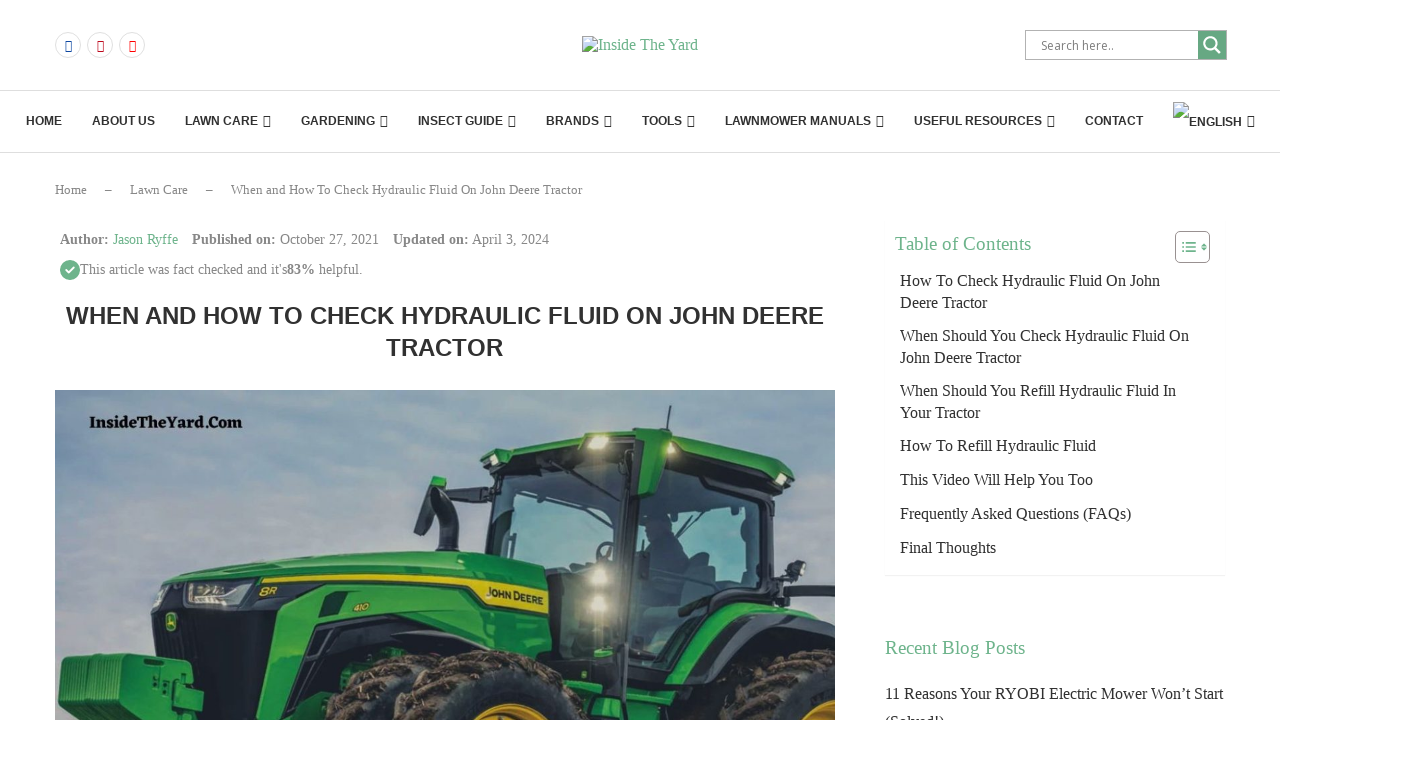

--- FILE ---
content_type: text/html; charset=UTF-8
request_url: https://www.insidetheyard.com/how-to-check-hydraulic-fluid-on-john-deere-tractor/
body_size: 127518
content:
<!DOCTYPE html>
<html lang="en-US" prefix="og: https://ogp.me/ns#">
<head>
    <meta charset="UTF-8">
    <meta http-equiv="X-UA-Compatible" content="IE=edge">
    <meta name="viewport" content="width=device-width, initial-scale=1">
    <link rel="profile" href="http://gmpg.org/xfn/11"/>
	        <link rel="shortcut icon" href="https://insidetheyard.com/wp-content/uploads/2021/10/cropped-ITY-2.png"
              type="image/x-icon"/>
        <link rel="apple-touch-icon" sizes="180x180" href="https://insidetheyard.com/wp-content/uploads/2021/10/cropped-ITY-2.png">
	    <link rel="alternate" type="application/rss+xml" title="Inside The Yard RSS Feed"
          href="https://www.insidetheyard.com/feed/"/>
    <link rel="alternate" type="application/atom+xml" title="Inside The Yard Atom Feed"
          href="https://www.insidetheyard.com/feed/atom/"/>
    <link rel="pingback" href="https://www.insidetheyard.com/xmlrpc.php"/>
    <!--[if lt IE 9]>
	<script src="https://www.insidetheyard.com/wp-content/themes/soledad/js/html5.js"></script>
	<![endif]-->
	<link rel='preconnect' href='https://fonts.googleapis.com' />
<link rel='preconnect' href='https://fonts.gstatic.com' />
<meta http-equiv='x-dns-prefetch-control' content='on'>
<link rel='dns-prefetch' href='//fonts.googleapis.com' />
<link rel='dns-prefetch' href='//fonts.gstatic.com' />
<link rel='dns-prefetch' href='//s.gravatar.com' />
<link rel='dns-prefetch' href='//www.google-analytics.com' />
		<style>.elementor-add-section-area-button.penci-library-modal-btn:hover, .penci-library-modal-btn:hover{background: #6eb48c;opacity: 0.7}.elementor-add-section-area-button.penci-library-modal-btn, .penci-library-modal-btn {margin-left: 5px;background: #6eb48c;vertical-align: top;font-size: 0 !important;}.penci-library-modal-btn:before {content: '';width: 16px;height: 16px;background-image: url('https://www.insidetheyard.com/wp-content/themes/soledad/images/penci-icon.png');background-position: center;background-size: contain;background-repeat: no-repeat;}#penci-library-modal .penci-elementor-template-library-template-name {text-align: right;flex: 1 0 0%;}</style>
	<link rel="alternate" hreflang="en" href="https://www.insidetheyard.com/how-to-check-hydraulic-fluid-on-john-deere-tractor/" />
<link rel="alternate" hreflang="en-ca" href="https://nohomedesign.com/how-to-check-hydraulic-fluid-on-john-deere-tractor/" />
<link rel="alternate" hreflang="es" href="https://www.insidetheyard.com/es/como-comprobar-el-liquido-hidraulico-en-john-deere-tractor/" />
<link rel="alternate" hreflang="es-mx" href="https://nohomedesign.com/es/como-comprobar-el-liquido-hidraulico-en-john-deere-tractor/" />
<link rel="alternate" hreflang="x-default" href="https://www.insidetheyard.com/how-to-check-hydraulic-fluid-on-john-deere-tractor/" />

<!-- Search Engine Optimization by Rank Math - https://rankmath.com/ -->
<title>When And How To Check Hydraulic Fluid On John Deere Tractor - Inside The Yard</title><link rel="preload" data-rocket-preload as="style" href="https://fonts.googleapis.com/css?family=Roboto%3A100%2C100italic%2C200%2C200italic%2C300%2C300italic%2C400%2C400italic%2C500%2C500italic%2C600%2C600italic%2C700%2C700italic%2C800%2C800italic%2C900%2C900italic%7CRoboto%20Slab%3A100%2C100italic%2C200%2C200italic%2C300%2C300italic%2C400%2C400italic%2C500%2C500italic%2C600%2C600italic%2C700%2C700italic%2C800%2C800italic%2C900%2C900italic%7COpen%20Sans&#038;display=swap" /><link rel="stylesheet" href="https://fonts.googleapis.com/css?family=Roboto%3A100%2C100italic%2C200%2C200italic%2C300%2C300italic%2C400%2C400italic%2C500%2C500italic%2C600%2C600italic%2C700%2C700italic%2C800%2C800italic%2C900%2C900italic%7CRoboto%20Slab%3A100%2C100italic%2C200%2C200italic%2C300%2C300italic%2C400%2C400italic%2C500%2C500italic%2C600%2C600italic%2C700%2C700italic%2C800%2C800italic%2C900%2C900italic%7COpen%20Sans&#038;display=swap" media="print" onload="this.media='all'" /><noscript><link rel="stylesheet" href="https://fonts.googleapis.com/css?family=Roboto%3A100%2C100italic%2C200%2C200italic%2C300%2C300italic%2C400%2C400italic%2C500%2C500italic%2C600%2C600italic%2C700%2C700italic%2C800%2C800italic%2C900%2C900italic%7CRoboto%20Slab%3A100%2C100italic%2C200%2C200italic%2C300%2C300italic%2C400%2C400italic%2C500%2C500italic%2C600%2C600italic%2C700%2C700italic%2C800%2C800italic%2C900%2C900italic%7COpen%20Sans&#038;display=swap" /></noscript><link rel="preload" data-rocket-preload as="style" href="https://fonts.googleapis.com/css2?family=Inter%3Awght%40400%3B500%3B600&#038;ver=6.9&#038;display=swap" /><link rel="stylesheet" href="https://fonts.googleapis.com/css2?family=Inter%3Awght%40400%3B500%3B600&#038;ver=6.9&#038;display=swap" media="print" onload="this.media='all'" /><noscript><link rel="stylesheet" href="https://fonts.googleapis.com/css2?family=Inter%3Awght%40400%3B500%3B600&#038;ver=6.9&#038;display=swap" /></noscript><link rel="preload" data-rocket-preload as="image" href="https://www.insidetheyard.com/wp-content/uploads/2024/03/how-to-check-hydraulic-fluid-on-john-deere-tractor-1170x780.jpg" fetchpriority="high">
<meta name="description" content="Our tractor&#039;s hydraulic system allows us to perform heavy tasks with minimal effort. This system is based on fluid mechanics, so we need to monitor the volume"/>
<meta name="robots" content="follow, index, max-snippet:-1, max-video-preview:-1, max-image-preview:large"/>
<link rel="canonical" href="https://www.insidetheyard.com/how-to-check-hydraulic-fluid-on-john-deere-tractor/" />
<meta property="og:locale" content="en_US" />
<meta property="og:type" content="article" />
<meta property="og:title" content="When And How To Check Hydraulic Fluid On John Deere Tractor - Inside The Yard" />
<meta property="og:description" content="Our tractor&#039;s hydraulic system allows us to perform heavy tasks with minimal effort. This system is based on fluid mechanics, so we need to monitor the volume" />
<meta property="og:url" content="https://www.insidetheyard.com/how-to-check-hydraulic-fluid-on-john-deere-tractor/" />
<meta property="og:site_name" content="Inside The Yard" />
<meta property="article:section" content="Lawn Care" />
<meta property="og:updated_time" content="2024-04-03T09:38:39-04:00" />
<meta property="og:image" content="https://www.insidetheyard.com/wp-content/uploads/2024/03/how-to-check-hydraulic-fluid-on-john-deere-tractor.jpg" />
<meta property="og:image:secure_url" content="https://www.insidetheyard.com/wp-content/uploads/2024/03/how-to-check-hydraulic-fluid-on-john-deere-tractor.jpg" />
<meta property="og:image:width" content="1200" />
<meta property="og:image:height" content="800" />
<meta property="og:image:alt" content="When and How To Check Hydraulic Fluid On John Deere Tractor" />
<meta property="og:image:type" content="image/jpeg" />
<meta property="article:published_time" content="2021-10-27T00:00:00-04:00" />
<meta property="article:modified_time" content="2024-04-03T09:38:39-04:00" />
<meta name="twitter:card" content="summary_large_image" />
<meta name="twitter:title" content="When And How To Check Hydraulic Fluid On John Deere Tractor - Inside The Yard" />
<meta name="twitter:description" content="Our tractor&#039;s hydraulic system allows us to perform heavy tasks with minimal effort. This system is based on fluid mechanics, so we need to monitor the volume" />
<meta name="twitter:site" content="@writerjhorna910@gmail.com" />
<meta name="twitter:creator" content="@writerjhorna910@gmail.com" />
<meta name="twitter:image" content="https://www.insidetheyard.com/wp-content/uploads/2024/03/how-to-check-hydraulic-fluid-on-john-deere-tractor.jpg" />
<meta name="twitter:label1" content="Written by" />
<meta name="twitter:data1" content="Jason Ryffe" />
<meta name="twitter:label2" content="Time to read" />
<meta name="twitter:data2" content="6 minutes" />
<script type="application/ld+json" class="rank-math-schema">{"@context":"https://schema.org","@graph":[{"@type":["Person","Organization"],"@id":"https://www.insidetheyard.com/#person","name":"Non.agency Non.Agency","sameAs":["https://twitter.com/writerjhorna910@gmail.com"],"logo":{"@type":"ImageObject","@id":"https://www.insidetheyard.com/#logo","url":"http://insidetheyard.com/wp-content/uploads/2022/09/cropped-png-yard.png","contentUrl":"http://insidetheyard.com/wp-content/uploads/2022/09/cropped-png-yard.png","caption":"Inside The Yard","inLanguage":"en-US","width":"752","height":"181"},"image":{"@type":"ImageObject","@id":"https://www.insidetheyard.com/#logo","url":"http://insidetheyard.com/wp-content/uploads/2022/09/cropped-png-yard.png","contentUrl":"http://insidetheyard.com/wp-content/uploads/2022/09/cropped-png-yard.png","caption":"Inside The Yard","inLanguage":"en-US","width":"752","height":"181"}},{"@type":"WebSite","@id":"https://www.insidetheyard.com/#website","url":"https://www.insidetheyard.com","name":"Inside The Yard","publisher":{"@id":"https://www.insidetheyard.com/#person"},"inLanguage":"en-US"},{"@type":"ImageObject","@id":"https://www.insidetheyard.com/wp-content/uploads/2024/03/how-to-check-hydraulic-fluid-on-john-deere-tractor.jpg","url":"https://www.insidetheyard.com/wp-content/uploads/2024/03/how-to-check-hydraulic-fluid-on-john-deere-tractor.jpg","width":"1200","height":"800","inLanguage":"en-US"},{"@type":"BreadcrumbList","@id":"https://www.insidetheyard.com/how-to-check-hydraulic-fluid-on-john-deere-tractor/#breadcrumb","itemListElement":[{"@type":"ListItem","position":"1","item":{"@id":"/","name":"Home"}},{"@type":"ListItem","position":"2","item":{"@id":"https://www.insidetheyard.com/category/lawn-care/","name":"Lawn Care"}},{"@type":"ListItem","position":"3","item":{"@id":"https://www.insidetheyard.com/how-to-check-hydraulic-fluid-on-john-deere-tractor/","name":"When and How To Check Hydraulic Fluid On John Deere Tractor"}}]},{"@type":["WebPage","FAQPage"],"@id":"https://www.insidetheyard.com/how-to-check-hydraulic-fluid-on-john-deere-tractor/#webpage","url":"https://www.insidetheyard.com/how-to-check-hydraulic-fluid-on-john-deere-tractor/","name":"When And How To Check Hydraulic Fluid On John Deere Tractor - Inside The Yard","datePublished":"2021-10-27T00:00:00-04:00","dateModified":"2024-04-03T09:38:39-04:00","isPartOf":{"@id":"https://www.insidetheyard.com/#website"},"primaryImageOfPage":{"@id":"https://www.insidetheyard.com/wp-content/uploads/2024/03/how-to-check-hydraulic-fluid-on-john-deere-tractor.jpg"},"inLanguage":"en-US","breadcrumb":{"@id":"https://www.insidetheyard.com/how-to-check-hydraulic-fluid-on-john-deere-tractor/#breadcrumb"},"mainEntity":[{"@type":"Question","url":"https://www.insidetheyard.com/how-to-check-hydraulic-fluid-on-john-deere-tractor/#faq-question-1635355592746","name":"Do you check hydraulic fluid with the tractor running?","acceptedAnswer":{"@type":"Answer","text":"Not at all. You will not get a proper fluid reading in this way. Let your engine run and cool down on a leveled ground, then check the fluid. Check our guide for more protocols to follow to get a more accurate measurement."}},{"@type":"Question","url":"https://www.insidetheyard.com/how-to-check-hydraulic-fluid-on-john-deere-tractor/#faq-question-1635355597827","name":"Where do you put hydraulic fluid in a John Deere tractor?","acceptedAnswer":{"@type":"Answer","text":"The hydraulic fluid spreads across the hydraulic systems and attachments. You can drain it from multiple valves, but a single input valve is sealed with a colored (yellow) cap and generally on the rear side of a John Deere tractor. You put hydraulic fluid refill there."}},{"@type":"Question","url":"https://www.insidetheyard.com/how-to-check-hydraulic-fluid-on-john-deere-tractor/#faq-question-1635355607659","name":"Can you overfill tractor hydraulic fluid?","acceptedAnswer":{"@type":"Answer","text":"If you are not careful enough while pouring, there is a risk of overpouring. It may hinder some hydraulic processes. So, you should not pour more fluid than the maximum level crossed with a straight line on the scale."}},{"@type":"Question","url":"https://www.insidetheyard.com/how-to-check-hydraulic-fluid-on-john-deere-tractor/#faq-question-1635355617556","name":"How to check hydraulic fluid level on John Deere tractor?","acceptedAnswer":{"@type":"Answer","text":"John Deere tractor has either a dipstick or sight glass to check the fluid level. Each checking requires different protocols. To get the most accurate reading for checking, follow the steps mentioned in our guide."}}]},{"@type":"Person","@id":"https://www.insidetheyard.com/author/jason-ryffe/","name":"Jason Ryffe","url":"https://www.insidetheyard.com/author/jason-ryffe/","image":{"@type":"ImageObject","@id":"https://insidetheyard.com/wp-content/uploads/2024/03/cropped-Screenshot-2023-03-09-at-2.00.15-PM-96x96.png","url":"https://insidetheyard.com/wp-content/uploads/2024/03/cropped-Screenshot-2023-03-09-at-2.00.15-PM-96x96.png","caption":"Jason Ryffe","inLanguage":"en-US"},"sameAs":["https://www.linkedin.com/in/jason-ryffe-a22511269/"]},{"@type":"BlogPosting","headline":"When And How To Check Hydraulic Fluid On John Deere Tractor - Inside The Yard","datePublished":"2021-10-27T00:00:00-04:00","dateModified":"2024-04-03T09:38:39-04:00","articleSection":"Lawn Care, Lawn Care How To, Maintenance, Mowers, Riding Mowers, Tools","author":{"@id":"https://www.insidetheyard.com/author/jason-ryffe/","name":"Jason Ryffe"},"publisher":{"@id":"https://www.insidetheyard.com/#person"},"description":"Our tractor&#039;s hydraulic system allows us to perform heavy tasks with minimal effort. This system is based on fluid mechanics, so we need to monitor the volume","name":"When And How To Check Hydraulic Fluid On John Deere Tractor - Inside The Yard","@id":"https://www.insidetheyard.com/how-to-check-hydraulic-fluid-on-john-deere-tractor/#richSnippet","isPartOf":{"@id":"https://www.insidetheyard.com/how-to-check-hydraulic-fluid-on-john-deere-tractor/#webpage"},"image":{"@id":"https://www.insidetheyard.com/wp-content/uploads/2024/03/how-to-check-hydraulic-fluid-on-john-deere-tractor.jpg"},"inLanguage":"en-US","mainEntityOfPage":{"@id":"https://www.insidetheyard.com/how-to-check-hydraulic-fluid-on-john-deere-tractor/#webpage"}}]}</script>
<!-- /Rank Math WordPress SEO plugin -->

<link rel='dns-prefetch' href='//scripts.mediavine.com' />
<link rel='dns-prefetch' href='//fonts.googleapis.com' />
<link href='https://fonts.gstatic.com' crossorigin rel='preconnect' />
<style id='wp-img-auto-sizes-contain-inline-css' type='text/css'>
img:is([sizes=auto i],[sizes^="auto," i]){contain-intrinsic-size:3000px 1500px}
/*# sourceURL=wp-img-auto-sizes-contain-inline-css */
</style>
<style id='wp-emoji-styles-inline-css' type='text/css'>

	img.wp-smiley, img.emoji {
		display: inline !important;
		border: none !important;
		box-shadow: none !important;
		height: 1em !important;
		width: 1em !important;
		margin: 0 0.07em !important;
		vertical-align: -0.1em !important;
		background: none !important;
		padding: 0 !important;
	}
/*# sourceURL=wp-emoji-styles-inline-css */
</style>
<link rel='stylesheet' id='wp-block-library-css' href='https://www.insidetheyard.com/wp-includes/css/dist/block-library/style.min.css?ver=6.9' type='text/css' media='all' />
<style id='wp-block-heading-inline-css' type='text/css'>
h1:where(.wp-block-heading).has-background,h2:where(.wp-block-heading).has-background,h3:where(.wp-block-heading).has-background,h4:where(.wp-block-heading).has-background,h5:where(.wp-block-heading).has-background,h6:where(.wp-block-heading).has-background{padding:1.25em 2.375em}h1.has-text-align-left[style*=writing-mode]:where([style*=vertical-lr]),h1.has-text-align-right[style*=writing-mode]:where([style*=vertical-rl]),h2.has-text-align-left[style*=writing-mode]:where([style*=vertical-lr]),h2.has-text-align-right[style*=writing-mode]:where([style*=vertical-rl]),h3.has-text-align-left[style*=writing-mode]:where([style*=vertical-lr]),h3.has-text-align-right[style*=writing-mode]:where([style*=vertical-rl]),h4.has-text-align-left[style*=writing-mode]:where([style*=vertical-lr]),h4.has-text-align-right[style*=writing-mode]:where([style*=vertical-rl]),h5.has-text-align-left[style*=writing-mode]:where([style*=vertical-lr]),h5.has-text-align-right[style*=writing-mode]:where([style*=vertical-rl]),h6.has-text-align-left[style*=writing-mode]:where([style*=vertical-lr]),h6.has-text-align-right[style*=writing-mode]:where([style*=vertical-rl]){rotate:180deg}
/*# sourceURL=https://www.insidetheyard.com/wp-includes/blocks/heading/style.min.css */
</style>
<style id='wp-block-image-inline-css' type='text/css'>
.wp-block-image>a,.wp-block-image>figure>a{display:inline-block}.wp-block-image img{box-sizing:border-box;height:auto;max-width:100%;vertical-align:bottom}@media not (prefers-reduced-motion){.wp-block-image img.hide{visibility:hidden}.wp-block-image img.show{animation:show-content-image .4s}}.wp-block-image[style*=border-radius] img,.wp-block-image[style*=border-radius]>a{border-radius:inherit}.wp-block-image.has-custom-border img{box-sizing:border-box}.wp-block-image.aligncenter{text-align:center}.wp-block-image.alignfull>a,.wp-block-image.alignwide>a{width:100%}.wp-block-image.alignfull img,.wp-block-image.alignwide img{height:auto;width:100%}.wp-block-image .aligncenter,.wp-block-image .alignleft,.wp-block-image .alignright,.wp-block-image.aligncenter,.wp-block-image.alignleft,.wp-block-image.alignright{display:table}.wp-block-image .aligncenter>figcaption,.wp-block-image .alignleft>figcaption,.wp-block-image .alignright>figcaption,.wp-block-image.aligncenter>figcaption,.wp-block-image.alignleft>figcaption,.wp-block-image.alignright>figcaption{caption-side:bottom;display:table-caption}.wp-block-image .alignleft{float:left;margin:.5em 1em .5em 0}.wp-block-image .alignright{float:right;margin:.5em 0 .5em 1em}.wp-block-image .aligncenter{margin-left:auto;margin-right:auto}.wp-block-image :where(figcaption){margin-bottom:1em;margin-top:.5em}.wp-block-image.is-style-circle-mask img{border-radius:9999px}@supports ((-webkit-mask-image:none) or (mask-image:none)) or (-webkit-mask-image:none){.wp-block-image.is-style-circle-mask img{border-radius:0;-webkit-mask-image:url('data:image/svg+xml;utf8,<svg viewBox="0 0 100 100" xmlns="http://www.w3.org/2000/svg"><circle cx="50" cy="50" r="50"/></svg>');mask-image:url('data:image/svg+xml;utf8,<svg viewBox="0 0 100 100" xmlns="http://www.w3.org/2000/svg"><circle cx="50" cy="50" r="50"/></svg>');mask-mode:alpha;-webkit-mask-position:center;mask-position:center;-webkit-mask-repeat:no-repeat;mask-repeat:no-repeat;-webkit-mask-size:contain;mask-size:contain}}:root :where(.wp-block-image.is-style-rounded img,.wp-block-image .is-style-rounded img){border-radius:9999px}.wp-block-image figure{margin:0}.wp-lightbox-container{display:flex;flex-direction:column;position:relative}.wp-lightbox-container img{cursor:zoom-in}.wp-lightbox-container img:hover+button{opacity:1}.wp-lightbox-container button{align-items:center;backdrop-filter:blur(16px) saturate(180%);background-color:#5a5a5a40;border:none;border-radius:4px;cursor:zoom-in;display:flex;height:20px;justify-content:center;opacity:0;padding:0;position:absolute;right:16px;text-align:center;top:16px;width:20px;z-index:100}@media not (prefers-reduced-motion){.wp-lightbox-container button{transition:opacity .2s ease}}.wp-lightbox-container button:focus-visible{outline:3px auto #5a5a5a40;outline:3px auto -webkit-focus-ring-color;outline-offset:3px}.wp-lightbox-container button:hover{cursor:pointer;opacity:1}.wp-lightbox-container button:focus{opacity:1}.wp-lightbox-container button:focus,.wp-lightbox-container button:hover,.wp-lightbox-container button:not(:hover):not(:active):not(.has-background){background-color:#5a5a5a40;border:none}.wp-lightbox-overlay{box-sizing:border-box;cursor:zoom-out;height:100vh;left:0;overflow:hidden;position:fixed;top:0;visibility:hidden;width:100%;z-index:100000}.wp-lightbox-overlay .close-button{align-items:center;cursor:pointer;display:flex;justify-content:center;min-height:40px;min-width:40px;padding:0;position:absolute;right:calc(env(safe-area-inset-right) + 16px);top:calc(env(safe-area-inset-top) + 16px);z-index:5000000}.wp-lightbox-overlay .close-button:focus,.wp-lightbox-overlay .close-button:hover,.wp-lightbox-overlay .close-button:not(:hover):not(:active):not(.has-background){background:none;border:none}.wp-lightbox-overlay .lightbox-image-container{height:var(--wp--lightbox-container-height);left:50%;overflow:hidden;position:absolute;top:50%;transform:translate(-50%,-50%);transform-origin:top left;width:var(--wp--lightbox-container-width);z-index:9999999999}.wp-lightbox-overlay .wp-block-image{align-items:center;box-sizing:border-box;display:flex;height:100%;justify-content:center;margin:0;position:relative;transform-origin:0 0;width:100%;z-index:3000000}.wp-lightbox-overlay .wp-block-image img{height:var(--wp--lightbox-image-height);min-height:var(--wp--lightbox-image-height);min-width:var(--wp--lightbox-image-width);width:var(--wp--lightbox-image-width)}.wp-lightbox-overlay .wp-block-image figcaption{display:none}.wp-lightbox-overlay button{background:none;border:none}.wp-lightbox-overlay .scrim{background-color:#fff;height:100%;opacity:.9;position:absolute;width:100%;z-index:2000000}.wp-lightbox-overlay.active{visibility:visible}@media not (prefers-reduced-motion){.wp-lightbox-overlay.active{animation:turn-on-visibility .25s both}.wp-lightbox-overlay.active img{animation:turn-on-visibility .35s both}.wp-lightbox-overlay.show-closing-animation:not(.active){animation:turn-off-visibility .35s both}.wp-lightbox-overlay.show-closing-animation:not(.active) img{animation:turn-off-visibility .25s both}.wp-lightbox-overlay.zoom.active{animation:none;opacity:1;visibility:visible}.wp-lightbox-overlay.zoom.active .lightbox-image-container{animation:lightbox-zoom-in .4s}.wp-lightbox-overlay.zoom.active .lightbox-image-container img{animation:none}.wp-lightbox-overlay.zoom.active .scrim{animation:turn-on-visibility .4s forwards}.wp-lightbox-overlay.zoom.show-closing-animation:not(.active){animation:none}.wp-lightbox-overlay.zoom.show-closing-animation:not(.active) .lightbox-image-container{animation:lightbox-zoom-out .4s}.wp-lightbox-overlay.zoom.show-closing-animation:not(.active) .lightbox-image-container img{animation:none}.wp-lightbox-overlay.zoom.show-closing-animation:not(.active) .scrim{animation:turn-off-visibility .4s forwards}}@keyframes show-content-image{0%{visibility:hidden}99%{visibility:hidden}to{visibility:visible}}@keyframes turn-on-visibility{0%{opacity:0}to{opacity:1}}@keyframes turn-off-visibility{0%{opacity:1;visibility:visible}99%{opacity:0;visibility:visible}to{opacity:0;visibility:hidden}}@keyframes lightbox-zoom-in{0%{transform:translate(calc((-100vw + var(--wp--lightbox-scrollbar-width))/2 + var(--wp--lightbox-initial-left-position)),calc(-50vh + var(--wp--lightbox-initial-top-position))) scale(var(--wp--lightbox-scale))}to{transform:translate(-50%,-50%) scale(1)}}@keyframes lightbox-zoom-out{0%{transform:translate(-50%,-50%) scale(1);visibility:visible}99%{visibility:visible}to{transform:translate(calc((-100vw + var(--wp--lightbox-scrollbar-width))/2 + var(--wp--lightbox-initial-left-position)),calc(-50vh + var(--wp--lightbox-initial-top-position))) scale(var(--wp--lightbox-scale));visibility:hidden}}
/*# sourceURL=https://www.insidetheyard.com/wp-includes/blocks/image/style.min.css */
</style>
<style id='wp-block-image-theme-inline-css' type='text/css'>
:root :where(.wp-block-image figcaption){color:#555;font-size:13px;text-align:center}.is-dark-theme :root :where(.wp-block-image figcaption){color:#ffffffa6}.wp-block-image{margin:0 0 1em}
/*# sourceURL=https://www.insidetheyard.com/wp-includes/blocks/image/theme.min.css */
</style>
<style id='wp-block-latest-posts-inline-css' type='text/css'>
.wp-block-latest-posts{box-sizing:border-box}.wp-block-latest-posts.alignleft{margin-right:2em}.wp-block-latest-posts.alignright{margin-left:2em}.wp-block-latest-posts.wp-block-latest-posts__list{list-style:none}.wp-block-latest-posts.wp-block-latest-posts__list li{clear:both;overflow-wrap:break-word}.wp-block-latest-posts.is-grid{display:flex;flex-wrap:wrap}.wp-block-latest-posts.is-grid li{margin:0 1.25em 1.25em 0;width:100%}@media (min-width:600px){.wp-block-latest-posts.columns-2 li{width:calc(50% - .625em)}.wp-block-latest-posts.columns-2 li:nth-child(2n){margin-right:0}.wp-block-latest-posts.columns-3 li{width:calc(33.33333% - .83333em)}.wp-block-latest-posts.columns-3 li:nth-child(3n){margin-right:0}.wp-block-latest-posts.columns-4 li{width:calc(25% - .9375em)}.wp-block-latest-posts.columns-4 li:nth-child(4n){margin-right:0}.wp-block-latest-posts.columns-5 li{width:calc(20% - 1em)}.wp-block-latest-posts.columns-5 li:nth-child(5n){margin-right:0}.wp-block-latest-posts.columns-6 li{width:calc(16.66667% - 1.04167em)}.wp-block-latest-posts.columns-6 li:nth-child(6n){margin-right:0}}:root :where(.wp-block-latest-posts.is-grid){padding:0}:root :where(.wp-block-latest-posts.wp-block-latest-posts__list){padding-left:0}.wp-block-latest-posts__post-author,.wp-block-latest-posts__post-date{display:block;font-size:.8125em}.wp-block-latest-posts__post-excerpt,.wp-block-latest-posts__post-full-content{margin-bottom:1em;margin-top:.5em}.wp-block-latest-posts__featured-image a{display:inline-block}.wp-block-latest-posts__featured-image img{height:auto;max-width:100%;width:auto}.wp-block-latest-posts__featured-image.alignleft{float:left;margin-right:1em}.wp-block-latest-posts__featured-image.alignright{float:right;margin-left:1em}.wp-block-latest-posts__featured-image.aligncenter{margin-bottom:1em;text-align:center}
/*# sourceURL=https://www.insidetheyard.com/wp-includes/blocks/latest-posts/style.min.css */
</style>
<style id='wp-block-list-inline-css' type='text/css'>
ol,ul{box-sizing:border-box}:root :where(.wp-block-list.has-background){padding:1.25em 2.375em}
/*# sourceURL=https://www.insidetheyard.com/wp-includes/blocks/list/style.min.css */
</style>
<style id='wp-block-embed-inline-css' type='text/css'>
.wp-block-embed.alignleft,.wp-block-embed.alignright,.wp-block[data-align=left]>[data-type="core/embed"],.wp-block[data-align=right]>[data-type="core/embed"]{max-width:360px;width:100%}.wp-block-embed.alignleft .wp-block-embed__wrapper,.wp-block-embed.alignright .wp-block-embed__wrapper,.wp-block[data-align=left]>[data-type="core/embed"] .wp-block-embed__wrapper,.wp-block[data-align=right]>[data-type="core/embed"] .wp-block-embed__wrapper{min-width:280px}.wp-block-cover .wp-block-embed{min-height:240px;min-width:320px}.wp-block-embed{overflow-wrap:break-word}.wp-block-embed :where(figcaption){margin-bottom:1em;margin-top:.5em}.wp-block-embed iframe{max-width:100%}.wp-block-embed__wrapper{position:relative}.wp-embed-responsive .wp-has-aspect-ratio .wp-block-embed__wrapper:before{content:"";display:block;padding-top:50%}.wp-embed-responsive .wp-has-aspect-ratio iframe{bottom:0;height:100%;left:0;position:absolute;right:0;top:0;width:100%}.wp-embed-responsive .wp-embed-aspect-21-9 .wp-block-embed__wrapper:before{padding-top:42.85%}.wp-embed-responsive .wp-embed-aspect-18-9 .wp-block-embed__wrapper:before{padding-top:50%}.wp-embed-responsive .wp-embed-aspect-16-9 .wp-block-embed__wrapper:before{padding-top:56.25%}.wp-embed-responsive .wp-embed-aspect-4-3 .wp-block-embed__wrapper:before{padding-top:75%}.wp-embed-responsive .wp-embed-aspect-1-1 .wp-block-embed__wrapper:before{padding-top:100%}.wp-embed-responsive .wp-embed-aspect-9-16 .wp-block-embed__wrapper:before{padding-top:177.77%}.wp-embed-responsive .wp-embed-aspect-1-2 .wp-block-embed__wrapper:before{padding-top:200%}
/*# sourceURL=https://www.insidetheyard.com/wp-includes/blocks/embed/style.min.css */
</style>
<style id='wp-block-embed-theme-inline-css' type='text/css'>
.wp-block-embed :where(figcaption){color:#555;font-size:13px;text-align:center}.is-dark-theme .wp-block-embed :where(figcaption){color:#ffffffa6}.wp-block-embed{margin:0 0 1em}
/*# sourceURL=https://www.insidetheyard.com/wp-includes/blocks/embed/theme.min.css */
</style>
<style id='wp-block-paragraph-inline-css' type='text/css'>
.is-small-text{font-size:.875em}.is-regular-text{font-size:1em}.is-large-text{font-size:2.25em}.is-larger-text{font-size:3em}.has-drop-cap:not(:focus):first-letter{float:left;font-size:8.4em;font-style:normal;font-weight:100;line-height:.68;margin:.05em .1em 0 0;text-transform:uppercase}body.rtl .has-drop-cap:not(:focus):first-letter{float:none;margin-left:.1em}p.has-drop-cap.has-background{overflow:hidden}:root :where(p.has-background){padding:1.25em 2.375em}:where(p.has-text-color:not(.has-link-color)) a{color:inherit}p.has-text-align-left[style*="writing-mode:vertical-lr"],p.has-text-align-right[style*="writing-mode:vertical-rl"]{rotate:180deg}
/*# sourceURL=https://www.insidetheyard.com/wp-includes/blocks/paragraph/style.min.css */
</style>
<style id='global-styles-inline-css' type='text/css'>
:root{--wp--preset--aspect-ratio--square: 1;--wp--preset--aspect-ratio--4-3: 4/3;--wp--preset--aspect-ratio--3-4: 3/4;--wp--preset--aspect-ratio--3-2: 3/2;--wp--preset--aspect-ratio--2-3: 2/3;--wp--preset--aspect-ratio--16-9: 16/9;--wp--preset--aspect-ratio--9-16: 9/16;--wp--preset--color--black: #000000;--wp--preset--color--cyan-bluish-gray: #abb8c3;--wp--preset--color--white: #ffffff;--wp--preset--color--pale-pink: #f78da7;--wp--preset--color--vivid-red: #cf2e2e;--wp--preset--color--luminous-vivid-orange: #ff6900;--wp--preset--color--luminous-vivid-amber: #fcb900;--wp--preset--color--light-green-cyan: #7bdcb5;--wp--preset--color--vivid-green-cyan: #00d084;--wp--preset--color--pale-cyan-blue: #8ed1fc;--wp--preset--color--vivid-cyan-blue: #0693e3;--wp--preset--color--vivid-purple: #9b51e0;--wp--preset--gradient--vivid-cyan-blue-to-vivid-purple: linear-gradient(135deg,rgb(6,147,227) 0%,rgb(155,81,224) 100%);--wp--preset--gradient--light-green-cyan-to-vivid-green-cyan: linear-gradient(135deg,rgb(122,220,180) 0%,rgb(0,208,130) 100%);--wp--preset--gradient--luminous-vivid-amber-to-luminous-vivid-orange: linear-gradient(135deg,rgb(252,185,0) 0%,rgb(255,105,0) 100%);--wp--preset--gradient--luminous-vivid-orange-to-vivid-red: linear-gradient(135deg,rgb(255,105,0) 0%,rgb(207,46,46) 100%);--wp--preset--gradient--very-light-gray-to-cyan-bluish-gray: linear-gradient(135deg,rgb(238,238,238) 0%,rgb(169,184,195) 100%);--wp--preset--gradient--cool-to-warm-spectrum: linear-gradient(135deg,rgb(74,234,220) 0%,rgb(151,120,209) 20%,rgb(207,42,186) 40%,rgb(238,44,130) 60%,rgb(251,105,98) 80%,rgb(254,248,76) 100%);--wp--preset--gradient--blush-light-purple: linear-gradient(135deg,rgb(255,206,236) 0%,rgb(152,150,240) 100%);--wp--preset--gradient--blush-bordeaux: linear-gradient(135deg,rgb(254,205,165) 0%,rgb(254,45,45) 50%,rgb(107,0,62) 100%);--wp--preset--gradient--luminous-dusk: linear-gradient(135deg,rgb(255,203,112) 0%,rgb(199,81,192) 50%,rgb(65,88,208) 100%);--wp--preset--gradient--pale-ocean: linear-gradient(135deg,rgb(255,245,203) 0%,rgb(182,227,212) 50%,rgb(51,167,181) 100%);--wp--preset--gradient--electric-grass: linear-gradient(135deg,rgb(202,248,128) 0%,rgb(113,206,126) 100%);--wp--preset--gradient--midnight: linear-gradient(135deg,rgb(2,3,129) 0%,rgb(40,116,252) 100%);--wp--preset--font-size--small: 12px;--wp--preset--font-size--medium: 20px;--wp--preset--font-size--large: 32px;--wp--preset--font-size--x-large: 42px;--wp--preset--font-size--normal: 14px;--wp--preset--font-size--huge: 42px;--wp--preset--spacing--20: 0.44rem;--wp--preset--spacing--30: 0.67rem;--wp--preset--spacing--40: 1rem;--wp--preset--spacing--50: 1.5rem;--wp--preset--spacing--60: 2.25rem;--wp--preset--spacing--70: 3.38rem;--wp--preset--spacing--80: 5.06rem;--wp--preset--shadow--natural: 6px 6px 9px rgba(0, 0, 0, 0.2);--wp--preset--shadow--deep: 12px 12px 50px rgba(0, 0, 0, 0.4);--wp--preset--shadow--sharp: 6px 6px 0px rgba(0, 0, 0, 0.2);--wp--preset--shadow--outlined: 6px 6px 0px -3px rgb(255, 255, 255), 6px 6px rgb(0, 0, 0);--wp--preset--shadow--crisp: 6px 6px 0px rgb(0, 0, 0);}:where(.is-layout-flex){gap: 0.5em;}:where(.is-layout-grid){gap: 0.5em;}body .is-layout-flex{display: flex;}.is-layout-flex{flex-wrap: wrap;align-items: center;}.is-layout-flex > :is(*, div){margin: 0;}body .is-layout-grid{display: grid;}.is-layout-grid > :is(*, div){margin: 0;}:where(.wp-block-columns.is-layout-flex){gap: 2em;}:where(.wp-block-columns.is-layout-grid){gap: 2em;}:where(.wp-block-post-template.is-layout-flex){gap: 1.25em;}:where(.wp-block-post-template.is-layout-grid){gap: 1.25em;}.has-black-color{color: var(--wp--preset--color--black) !important;}.has-cyan-bluish-gray-color{color: var(--wp--preset--color--cyan-bluish-gray) !important;}.has-white-color{color: var(--wp--preset--color--white) !important;}.has-pale-pink-color{color: var(--wp--preset--color--pale-pink) !important;}.has-vivid-red-color{color: var(--wp--preset--color--vivid-red) !important;}.has-luminous-vivid-orange-color{color: var(--wp--preset--color--luminous-vivid-orange) !important;}.has-luminous-vivid-amber-color{color: var(--wp--preset--color--luminous-vivid-amber) !important;}.has-light-green-cyan-color{color: var(--wp--preset--color--light-green-cyan) !important;}.has-vivid-green-cyan-color{color: var(--wp--preset--color--vivid-green-cyan) !important;}.has-pale-cyan-blue-color{color: var(--wp--preset--color--pale-cyan-blue) !important;}.has-vivid-cyan-blue-color{color: var(--wp--preset--color--vivid-cyan-blue) !important;}.has-vivid-purple-color{color: var(--wp--preset--color--vivid-purple) !important;}.has-black-background-color{background-color: var(--wp--preset--color--black) !important;}.has-cyan-bluish-gray-background-color{background-color: var(--wp--preset--color--cyan-bluish-gray) !important;}.has-white-background-color{background-color: var(--wp--preset--color--white) !important;}.has-pale-pink-background-color{background-color: var(--wp--preset--color--pale-pink) !important;}.has-vivid-red-background-color{background-color: var(--wp--preset--color--vivid-red) !important;}.has-luminous-vivid-orange-background-color{background-color: var(--wp--preset--color--luminous-vivid-orange) !important;}.has-luminous-vivid-amber-background-color{background-color: var(--wp--preset--color--luminous-vivid-amber) !important;}.has-light-green-cyan-background-color{background-color: var(--wp--preset--color--light-green-cyan) !important;}.has-vivid-green-cyan-background-color{background-color: var(--wp--preset--color--vivid-green-cyan) !important;}.has-pale-cyan-blue-background-color{background-color: var(--wp--preset--color--pale-cyan-blue) !important;}.has-vivid-cyan-blue-background-color{background-color: var(--wp--preset--color--vivid-cyan-blue) !important;}.has-vivid-purple-background-color{background-color: var(--wp--preset--color--vivid-purple) !important;}.has-black-border-color{border-color: var(--wp--preset--color--black) !important;}.has-cyan-bluish-gray-border-color{border-color: var(--wp--preset--color--cyan-bluish-gray) !important;}.has-white-border-color{border-color: var(--wp--preset--color--white) !important;}.has-pale-pink-border-color{border-color: var(--wp--preset--color--pale-pink) !important;}.has-vivid-red-border-color{border-color: var(--wp--preset--color--vivid-red) !important;}.has-luminous-vivid-orange-border-color{border-color: var(--wp--preset--color--luminous-vivid-orange) !important;}.has-luminous-vivid-amber-border-color{border-color: var(--wp--preset--color--luminous-vivid-amber) !important;}.has-light-green-cyan-border-color{border-color: var(--wp--preset--color--light-green-cyan) !important;}.has-vivid-green-cyan-border-color{border-color: var(--wp--preset--color--vivid-green-cyan) !important;}.has-pale-cyan-blue-border-color{border-color: var(--wp--preset--color--pale-cyan-blue) !important;}.has-vivid-cyan-blue-border-color{border-color: var(--wp--preset--color--vivid-cyan-blue) !important;}.has-vivid-purple-border-color{border-color: var(--wp--preset--color--vivid-purple) !important;}.has-vivid-cyan-blue-to-vivid-purple-gradient-background{background: var(--wp--preset--gradient--vivid-cyan-blue-to-vivid-purple) !important;}.has-light-green-cyan-to-vivid-green-cyan-gradient-background{background: var(--wp--preset--gradient--light-green-cyan-to-vivid-green-cyan) !important;}.has-luminous-vivid-amber-to-luminous-vivid-orange-gradient-background{background: var(--wp--preset--gradient--luminous-vivid-amber-to-luminous-vivid-orange) !important;}.has-luminous-vivid-orange-to-vivid-red-gradient-background{background: var(--wp--preset--gradient--luminous-vivid-orange-to-vivid-red) !important;}.has-very-light-gray-to-cyan-bluish-gray-gradient-background{background: var(--wp--preset--gradient--very-light-gray-to-cyan-bluish-gray) !important;}.has-cool-to-warm-spectrum-gradient-background{background: var(--wp--preset--gradient--cool-to-warm-spectrum) !important;}.has-blush-light-purple-gradient-background{background: var(--wp--preset--gradient--blush-light-purple) !important;}.has-blush-bordeaux-gradient-background{background: var(--wp--preset--gradient--blush-bordeaux) !important;}.has-luminous-dusk-gradient-background{background: var(--wp--preset--gradient--luminous-dusk) !important;}.has-pale-ocean-gradient-background{background: var(--wp--preset--gradient--pale-ocean) !important;}.has-electric-grass-gradient-background{background: var(--wp--preset--gradient--electric-grass) !important;}.has-midnight-gradient-background{background: var(--wp--preset--gradient--midnight) !important;}.has-small-font-size{font-size: var(--wp--preset--font-size--small) !important;}.has-medium-font-size{font-size: var(--wp--preset--font-size--medium) !important;}.has-large-font-size{font-size: var(--wp--preset--font-size--large) !important;}.has-x-large-font-size{font-size: var(--wp--preset--font-size--x-large) !important;}
/*# sourceURL=global-styles-inline-css */
</style>

<style id='classic-theme-styles-inline-css' type='text/css'>
/*! This file is auto-generated */
.wp-block-button__link{color:#fff;background-color:#32373c;border-radius:9999px;box-shadow:none;text-decoration:none;padding:calc(.667em + 2px) calc(1.333em + 2px);font-size:1.125em}.wp-block-file__button{background:#32373c;color:#fff;text-decoration:none}
/*# sourceURL=/wp-includes/css/classic-themes.min.css */
</style>
<link rel='stylesheet' id='wpml-blocks-css' href='https://www.insidetheyard.com/wp-content/plugins/sitepress-multilingual-cms/dist/css/blocks/styles.css?ver=4.6.12' type='text/css' media='all' />
<link rel='stylesheet' id='wpml-legacy-horizontal-list-0-css' href='https://www.insidetheyard.com/wp-content/plugins/sitepress-multilingual-cms/templates/language-switchers/legacy-list-horizontal/style.min.css?ver=1' type='text/css' media='all' />
<style id='wpml-legacy-horizontal-list-0-inline-css' type='text/css'>
.wpml-ls-statics-footer a, .wpml-ls-statics-footer .wpml-ls-sub-menu a, .wpml-ls-statics-footer .wpml-ls-sub-menu a:link, .wpml-ls-statics-footer li:not(.wpml-ls-current-language) .wpml-ls-link, .wpml-ls-statics-footer li:not(.wpml-ls-current-language) .wpml-ls-link:link {color:#444444;background-color:#ffffff;}.wpml-ls-statics-footer a, .wpml-ls-statics-footer .wpml-ls-sub-menu a:hover,.wpml-ls-statics-footer .wpml-ls-sub-menu a:focus, .wpml-ls-statics-footer .wpml-ls-sub-menu a:link:hover, .wpml-ls-statics-footer .wpml-ls-sub-menu a:link:focus {color:#000000;background-color:#eeeeee;}.wpml-ls-statics-footer .wpml-ls-current-language > a {color:#444444;background-color:#ffffff;}.wpml-ls-statics-footer .wpml-ls-current-language:hover>a, .wpml-ls-statics-footer .wpml-ls-current-language>a:focus {color:#000000;background-color:#eeeeee;}
/*# sourceURL=wpml-legacy-horizontal-list-0-inline-css */
</style>
<link rel='stylesheet' id='wpml-menu-item-0-css' href='https://www.insidetheyard.com/wp-content/plugins/sitepress-multilingual-cms/templates/language-switchers/menu-item/style.min.css?ver=1' type='text/css' media='all' />
<link rel='stylesheet' id='noptin_front-css' href='https://www.insidetheyard.com/wp-content/plugins/newsletter-optin-box/includes/assets/css/frontend.css?ver=1724160741' type='text/css' media='all' />
<link rel='stylesheet' id='ivory-search-styles-css' href='https://www.insidetheyard.com/wp-content/plugins/add-search-to-menu/public/css/ivory-search.min.css?ver=5.5.6' type='text/css' media='all' />

<link rel='stylesheet' id='daexthefu-general-css' href='https://www.insidetheyard.com/wp-content/plugins/daext-helpful/public/assets/css/general.css?ver=1.10' type='text/css' media='all' />
<link rel='stylesheet' id='daexthefu-custom-css' href='https://www.insidetheyard.com/wp-content/uploads/daexthefu_uploads/custom-1.css?ver=1.10' type='text/css' media='all' />
<link rel='stylesheet' id='ez-toc-css' href='https://www.insidetheyard.com/wp-content/plugins/easy-table-of-contents/assets/css/screen.min.css?ver=2.0.68.1' type='text/css' media='all' />
<style id='ez-toc-inline-css' type='text/css'>
div#ez-toc-container .ez-toc-title {font-size: 120%;}div#ez-toc-container .ez-toc-title {font-weight: 500;}div#ez-toc-container ul li {font-size: 95%;}div#ez-toc-container ul li {font-weight: 500;}div#ez-toc-container nav ul ul li {font-size: 90%;}div#ez-toc-container {background: #fff;border: 1px solid #6eb48c;width: 100%;}div#ez-toc-container p.ez-toc-title , #ez-toc-container .ez_toc_custom_title_icon , #ez-toc-container .ez_toc_custom_toc_icon {color: #6eb48c;}div#ez-toc-container ul.ez-toc-list a {color: #313131;}div#ez-toc-container ul.ez-toc-list a:hover {color: #6eb48c;}div#ez-toc-container ul.ez-toc-list a:visited {color: #313131;}
.ez-toc-container-direction {direction: ltr;}.ez-toc-counter ul {direction: ltr;counter-reset: item ;}.ez-toc-counter nav ul li a::before {content: counter(item, numeric) '. ';margin-right: .2em; counter-increment: item;flex-grow: 0;flex-shrink: 0;float: left; }.ez-toc-widget-direction {direction: ltr;}.ez-toc-widget-container ul {direction: ltr;counter-reset: item ;}.ez-toc-widget-container nav ul li a::before {content: counter(item, numeric) '. ';margin-right: .2em; counter-increment: item;flex-grow: 0;flex-shrink: 0;float: left; }
/*# sourceURL=ez-toc-inline-css */
</style>
<link rel='stylesheet' id='penci-main-style-css' href='https://www.insidetheyard.com/wp-content/themes/soledad/main.css?ver=8.5.0' type='text/css' media='all' />
<link rel='stylesheet' id='penci-swiper-bundle-css' href='https://www.insidetheyard.com/wp-content/themes/soledad/css/swiper-bundle.min.css?ver=8.5.0' type='text/css' media='all' />
<link rel='stylesheet' id='penci-font-awesomeold-css' href='https://www.insidetheyard.com/wp-content/themes/soledad/css/font-awesome.4.7.0.swap.min.css?ver=4.7.0' type='text/css' media='all' />
<link rel='stylesheet' id='penci_icon-css' href='https://www.insidetheyard.com/wp-content/themes/soledad/css/penci-icon.css?ver=8.5.0' type='text/css' media='all' />
<link rel='stylesheet' id='penci_style-css' href='https://www.insidetheyard.com/wp-content/themes/soledad-child/style.css?ver=8.5.0' type='text/css' media='all' />
<link rel='stylesheet' id='penci_social_counter-css' href='https://www.insidetheyard.com/wp-content/themes/soledad/css/social-counter.css?ver=8.5.0' type='text/css' media='all' />
<link rel='stylesheet' id='elementor-icons-css' href='https://www.insidetheyard.com/wp-content/plugins/elementor/assets/lib/eicons/css/elementor-icons.min.css?ver=5.29.0' type='text/css' media='all' />
<link rel='stylesheet' id='elementor-frontend-css' href='https://www.insidetheyard.com/wp-content/plugins/elementor/assets/css/frontend-lite.min.css?ver=3.21.5' type='text/css' media='all' />
<link rel='stylesheet' id='swiper-css' href='https://www.insidetheyard.com/wp-content/plugins/elementor/assets/lib/swiper/v8/css/swiper.min.css?ver=8.4.5' type='text/css' media='all' />
<link rel='stylesheet' id='elementor-post-4944-css' href='https://www.insidetheyard.com/wp-content/uploads/elementor/css/post-4944.css?ver=1723641433' type='text/css' media='all' />
<link rel='stylesheet' id='elementor-post-12862-css' href='https://www.insidetheyard.com/wp-content/uploads/elementor/css/post-12862.css?ver=1723641434' type='text/css' media='all' />
<link rel='stylesheet' id='wpdreams-asl-basic-css' href='https://www.insidetheyard.com/wp-content/plugins/ajax-search-lite/css/style.basic.css?ver=4.12.1' type='text/css' media='all' />
<link rel='stylesheet' id='wpdreams-asl-instance-css' href='https://www.insidetheyard.com/wp-content/plugins/ajax-search-lite/css/style-underline.css?ver=4.12.1' type='text/css' media='all' />
<link rel='stylesheet' id='aawp-css' href='https://www.insidetheyard.com/wp-content/plugins/aawp/assets/dist/css/main.css?ver=4.0.0' type='text/css' media='all' />
<link rel='stylesheet' id='penci-soledad-parent-style-css' href='https://www.insidetheyard.com/wp-content/themes/soledad/style.css?ver=6.9' type='text/css' media='all' />

<link rel='stylesheet' id='elementor-icons-shared-0-css' href='https://www.insidetheyard.com/wp-content/plugins/elementor/assets/lib/font-awesome/css/fontawesome.min.css?ver=5.15.3' type='text/css' media='all' />
<link rel='stylesheet' id='elementor-icons-fa-brands-css' href='https://www.insidetheyard.com/wp-content/plugins/elementor/assets/lib/font-awesome/css/brands.min.css?ver=5.15.3' type='text/css' media='all' />
<link rel="preconnect" href="https://fonts.gstatic.com/" crossorigin><script type="text/javascript" id="wpml-cookie-js-extra">
/* <![CDATA[ */
var wpml_cookies = {"wp-wpml_current_language":{"value":"en","expires":1,"path":"/"}};
var wpml_cookies = {"wp-wpml_current_language":{"value":"en","expires":1,"path":"/"}};
//# sourceURL=wpml-cookie-js-extra
/* ]]> */
</script>
<script data-minify="1" type="text/javascript" src="https://www.insidetheyard.com/wp-content/cache/min/1/wp-content/plugins/sitepress-multilingual-cms/res/js/cookies/language-cookie.js?ver=1724332425" id="wpml-cookie-js" defer="defer" data-wp-strategy="defer"></script>
<script type="text/javascript" async="async" data-noptimize="1" data-cfasync="false" src="https://scripts.mediavine.com/tags/inside-the-yard-new-owner.js?ver=6.9" id="mv-script-wrapper-js"></script>
<script type="text/javascript" src="https://www.insidetheyard.com/wp-includes/js/jquery/jquery.min.js?ver=3.7.1" id="jquery-core-js"></script>
<script type="text/javascript" src="https://www.insidetheyard.com/wp-includes/js/jquery/jquery-migrate.min.js?ver=3.4.1" id="jquery-migrate-js"></script>
<meta name="generator" content="WPML ver:4.6.12 stt:1,2;" />
<style type="text/css">.aawp .aawp-tb__row--highlight{background-color:#256aaf;}.aawp .aawp-tb__row--highlight{color:#fff;}.aawp .aawp-tb__row--highlight a{color:#fff;}</style><!-- Google tag (gtag.js) -->
    <script async src="https://www.googletagmanager.com/gtag/js?id=G-245KEP6HXR"></script>
    <script>
    window.dataLayer = window.dataLayer || [];
    function gtag(){dataLayer.push(arguments);}
    gtag('js', new Date());
    
    gtag('config', 'G-245KEP6HXR');
    </script><style id="penci-custom-style" type="text/css">body{ --pcbg-cl: #fff; --pctext-cl: #313131; --pcborder-cl: #dedede; --pcheading-cl: #313131; --pcmeta-cl: #888888; --pcaccent-cl: #6eb48c; --pcbody-font: 'PT Serif', serif; --pchead-font: 'Raleway', sans-serif; --pchead-wei: bold; --pcava_bdr:10px;--pcajs_fvw:470px;--pcajs_fvmw:220px; } .single.penci-body-single-style-5 #header, .single.penci-body-single-style-6 #header, .single.penci-body-single-style-10 #header, .single.penci-body-single-style-5 .pc-wrapbuilder-header, .single.penci-body-single-style-6 .pc-wrapbuilder-header, .single.penci-body-single-style-10 .pc-wrapbuilder-header { --pchd-mg: 40px; } .fluid-width-video-wrapper > div { position: absolute; left: 0; right: 0; top: 0; width: 100%; height: 100%; } .yt-video-place { position: relative; text-align: center; } .yt-video-place.embed-responsive .start-video { display: block; top: 0; left: 0; bottom: 0; right: 0; position: absolute; transform: none; } .yt-video-place.embed-responsive .start-video img { margin: 0; padding: 0; top: 50%; display: inline-block; position: absolute; left: 50%; transform: translate(-50%, -50%); width: 68px; height: auto; } .mfp-bg { top: 0; left: 0; width: 100%; height: 100%; z-index: 9999999; overflow: hidden; position: fixed; background: #0b0b0b; opacity: .8; filter: alpha(opacity=80) } .mfp-wrap { top: 0; left: 0; width: 100%; height: 100%; z-index: 9999999; position: fixed; outline: none !important; -webkit-backface-visibility: hidden } .penci-hide-tagupdated{ display: none !important; } body, .widget ul li a{ font-size: 16px; } .widget ul li, .widget ol li, .post-entry, p, .post-entry p { font-size: 16px; line-height: 1.8; } .featured-area .penci-image-holder, .featured-area .penci-slider4-overlay, .featured-area .penci-slide-overlay .overlay-link, .featured-style-29 .featured-slider-overlay, .penci-slider38-overlay{ border-radius: ; -webkit-border-radius: ; } .penci-featured-content-right:before{ border-top-right-radius: ; border-bottom-right-radius: ; } .penci-flat-overlay .penci-slide-overlay .penci-mag-featured-content:before{ border-bottom-left-radius: ; border-bottom-right-radius: ; } .container-single .post-image{ border-radius: ; -webkit-border-radius: ; } .penci-mega-thumbnail .penci-image-holder{ border-radius: ; -webkit-border-radius: ; } #penci-login-popup:before{ opacity: ; } .penci-header-signup-form { padding-top: px; padding-bottom: px; } .penci-slide-overlay .overlay-link, .penci-slider38-overlay, .penci-flat-overlay .penci-slide-overlay .penci-mag-featured-content:before, .slider-40-wrapper .list-slider-creative .item-slider-creative .img-container:before { opacity: ; } .penci-item-mag:hover .penci-slide-overlay .overlay-link, .featured-style-38 .item:hover .penci-slider38-overlay, .penci-flat-overlay .penci-item-mag:hover .penci-slide-overlay .penci-mag-featured-content:before { opacity: ; } .penci-featured-content .featured-slider-overlay { opacity: ; } .slider-40-wrapper .list-slider-creative .item-slider-creative:hover .img-container:before { opacity:; } .featured-style-29 .featured-slider-overlay { opacity: ; } .penci-grid li.typography-style .overlay-typography { opacity: ; } .penci-grid li.typography-style:hover .overlay-typography { opacity: ; } .home-featured-cat-content .mag-photo .mag-overlay-photo { opacity: ; } .home-featured-cat-content .mag-photo:hover .mag-overlay-photo { opacity: ; } .inner-item-portfolio:hover .penci-portfolio-thumbnail a:after { opacity: ; } .penci-menuhbg-toggle { width: 18px; } .penci-menuhbg-toggle .penci-menuhbg-inner { height: 18px; } .penci-menuhbg-toggle .penci-lines, .penci-menuhbg-wapper{ width: 18px; } .penci-menuhbg-toggle .lines-button{ top: 8px; } .penci-menuhbg-toggle .penci-lines:before{ top: 5px; } .penci-menuhbg-toggle .penci-lines:after{ top: -5px; } .penci-menuhbg-toggle:hover .lines-button:after, .penci-menuhbg-toggle:hover .penci-lines:before, .penci-menuhbg-toggle:hover .penci-lines:after{ transform: translateX(28px); } .penci-menuhbg-toggle .lines-button.penci-hover-effect{ left: -28px; } .penci-menu-hbg-inner .penci-hbg_sitetitle{ font-size: 18px; } .penci-menu-hbg-inner .penci-hbg_desc{ font-size: 14px; } .penci-menu-hbg{ width: 330px; }.penci-menu-hbg.penci-menu-hbg-left{ transform: translateX(-330px); -webkit-transform: translateX(-330px); -moz-transform: translateX(-330px); }.penci-menu-hbg.penci-menu-hbg-right{ transform: translateX(330px); -webkit-transform: translateX(330px); -moz-transform: translateX(330px); }.penci-menuhbg-open .penci-menu-hbg.penci-menu-hbg-left, .penci-vernav-poleft.penci-menuhbg-open .penci-vernav-toggle{ left: 330px; }@media only screen and (min-width: 961px) { .penci-vernav-enable.penci-vernav-poleft .wrapper-boxed, .penci-vernav-enable.penci-vernav-poleft .pencipdc_podcast.pencipdc_dock_player{ padding-left: 330px; } .penci-vernav-enable.penci-vernav-poright .wrapper-boxed, .penci-vernav-enable.penci-vernav-poright .pencipdc_podcast.pencipdc_dock_player{ padding-right: 330px; } .penci-vernav-enable .is-sticky #navigation{ width: calc(100% - 330px); } }@media only screen and (min-width: 961px) { .penci-vernav-enable .penci_is_nosidebar .wp-block-image.alignfull, .penci-vernav-enable .penci_is_nosidebar .wp-block-cover-image.alignfull, .penci-vernav-enable .penci_is_nosidebar .wp-block-cover.alignfull, .penci-vernav-enable .penci_is_nosidebar .wp-block-gallery.alignfull, .penci-vernav-enable .penci_is_nosidebar .alignfull{ margin-left: calc(50% - 50vw + 165px); width: calc(100vw - 330px); } }.penci-vernav-poright.penci-menuhbg-open .penci-vernav-toggle{ right: 330px; }@media only screen and (min-width: 961px) { .penci-vernav-enable.penci-vernav-poleft .penci-rltpopup-left{ left: 330px; } }@media only screen and (min-width: 961px) { .penci-vernav-enable.penci-vernav-poright .penci-rltpopup-right{ right: 330px; } }@media only screen and (max-width: 1500px) and (min-width: 961px) { .penci-vernav-enable .container { max-width: 100%; max-width: calc(100% - 30px); } .penci-vernav-enable .container.home-featured-boxes{ display: block; } .penci-vernav-enable .container.home-featured-boxes:before, .penci-vernav-enable .container.home-featured-boxes:after{ content: ""; display: table; clear: both; } } .penci_header.penci-header-builder.main-builder-header{}.penci-header-image-logo,.penci-header-text-logo{--pchb-logo-title-fw:bold;--pchb-logo-title-fs:normal;--pchb-logo-slogan-fw:bold;--pchb-logo-slogan-fs:normal;}.pc-logo-desktop.penci-header-image-logo img{max-height:50px;}@media only screen and (max-width: 767px){.penci_navbar_mobile .penci-header-image-logo img{}}.penci_builder_sticky_header_desktop .penci-header-image-logo img{}.penci_navbar_mobile .penci-header-text-logo{--pchb-m-logo-title-fw:bold;--pchb-m-logo-title-fs:normal;--pchb-m-logo-slogan-fw:bold;--pchb-m-logo-slogan-fs:normal;}.penci_navbar_mobile .penci-header-image-logo img{max-height:40px;}.penci_navbar_mobile .sticky-enable .penci-header-image-logo img{}.pb-logo-sidebar-mobile{--pchb-logo-sm-title-fw:bold;--pchb-logo-sm-title-fs:normal;--pchb-logo-sm-slogan-fw:bold;--pchb-logo-sm-slogan-fs:normal;}.pc-builder-element.pb-logo-sidebar-mobile img{max-width:220px;max-height:60px;}.pc-logo-sticky{--pchb-logo-s-title-fw:bold;--pchb-logo-s-title-fs:normal;--pchb-logo-s-slogan-fw:bold;--pchb-logo-s-slogan-fs:normal;}.pc-builder-element.pc-logo-sticky.pc-logo img{max-height:40px;}.pc-builder-element.pc-main-menu{--pchb-main-menu-fs:12px;--pchb-main-menu-fs_l2:12px;--pchb-main-menu-lh:40px;}.pc-builder-element.pc-second-menu{--pchb-second-menu-fs:11px;--pchb-second-menu-lh:30px;--pchb-second-menu-fs_l2:12px;--pchb-second-menu-mg:15px;}.pc-builder-element.pc-third-menu{--pchb-third-menu-fs:12px;--pchb-third-menu-fs_l2:12px;}.penci-builder.penci-builder-button.button-1{margin-top:0px;margin-right: -8px;margin-bottom: 0px;margin-left: 0px;padding-top: 8px;padding-right: 15px;padding-bottom: 8px;padding-left: 15px;background-color:#00bfa5;color:#ffffff;}.penci-builder.penci-builder-button.button-1:hover{background-color:#111111;color:#ffffff;}.penci-builder.penci-builder-button.button-2{}.penci-builder.penci-builder-button.button-2:hover{}.penci-builder.penci-builder-button.button-3{}.penci-builder.penci-builder-button.button-3:hover{}.penci-builder.penci-builder-button.button-mobile-1{}.penci-builder.penci-builder-button.button-mobile-1:hover{}.penci-builder.penci-builder-button.button-2{}.penci-builder.penci-builder-button.button-2:hover{}.penci-builder-mobile-sidebar-nav.penci-menu-hbg{border-width:0;border-style:solid;}.pc-builder-menu.pc-dropdown-menu{--pchb-dd-lv1:13px;--pchb-dd-lv2:12px;}.penci-header-builder .pc-builder-element.pc-second-menu{margin-left: 20px;}.penci-mobile-midbar{border-bottom-width: 1px;}.pc-builder-element.penci-top-search .search-click{border-style:none}.penci-builder-element.penci-data-time-format{color:#ffffff}.pc-builder-element.pc-main-menu .navigation ul.menu ul.sub-menu li a:hover{color:#00bfa5}.pc-builder-element.pc-second-menu .navigation .menu > li > a,.pc-builder-element.pc-second-menu .navigation ul.menu ul.sub-menu a{color:#ffffff}.penci-builder-element.header-social.desktop-social a i{font-size:12px}body:not(.rtl) .penci-builder-element.desktop-social .inner-header-social a{margin-right:6px}body.rtl .penci-builder-element.desktop-social .inner-header-social a{margin-left:6px}.pc-builder-element a.penci-menuhbg-toggle .lines-button:after, .pc-builder-element a.penci-menuhbg-toggle.builder .penci-lines:before,.pc-builder-element a.penci-menuhbg-toggle.builder .penci-lines:after{background-color:#ffffff}.pc-builder-element a.penci-menuhbg-toggle{background-color:#00bfa5}.pc-builder-element a.penci-menuhbg-toggle:hover{background-color:#111111}.pc-builder-element a.penci-menuhbg-toggle{border-style:none}.pc-search-form-sidebar.search-style-icon-button .searchsubmit:before,.pc-search-form-sidebar.search-style-text-button .searchsubmit {line-height:40px}.penci-builder-button.button-1{font-size:14px}.pc-header-element.penci-topbar-social .pclogin-item a i{font-size:15px}.penci-builder.penci-builder-button.button-1{font-weight:600}.penci-builder.penci-builder-button.button-1{font-style:normal}.penci-builder.penci-builder-button.button-2{font-weight:bold}.penci-builder.penci-builder-button.button-2{font-style:normal}.penci-builder.penci-builder-button.button-3{font-weight:bold}.penci-builder.penci-builder-button.button-3{font-style:normal}.penci-builder.penci-builder-button.button-mobile-1{font-weight:bold}.penci-builder.penci-builder-button.button-mobile-1{font-style:normal}.penci-builder.penci-builder-button.button-mobile-2{font-weight:bold}.penci-builder.penci-builder-button.button-mobile-2{font-style:normal}.penci-builder-element.penci-data-time-format{font-size:12px}.pc-wrapbuilder-header{--pchb-socialw:26px}.penci_builder_sticky_header_desktop{border-style:solid}.penci-builder-element.penci-topbar-trending{max-width:420px}.penci_header.main-builder-header{border-style:solid}.navigation.mobile-menu{border-style:none}.penci-builder-element.penci-html-ads-mobile,.penci-builder-element.penci-html-ads-mobile *{font-size:13px}.penci-builder-element.pc-search-form.pc-search-form-sidebar,.penci-builder-element.pc-search-form.search-style-icon-button.pc-search-form-sidebar .search-input,.penci-builder-element.pc-search-form.search-style-text-button.pc-search-form-sidebar .search-input{line-height:38px}.penci-builder-element.pc-search-form-sidebar.search-style-default .search-input{line-height:38px;padding-top:0;padding-bottom:0}.pc-builder-element.pc-logo.pb-logo-mobile{}.pc-header-element.penci-topbar-social .pclogin-item a{}.pc-header-element.penci-topbar-social-mobile .pclogin-item a{}body.penci-header-preview-layout .wrapper-boxed{min-height:1500px}.penci_header_overlap .penci-desktop-topblock,.penci-desktop-topblock{border-width:0;border-style:solid;}.penci_header_overlap .penci-desktop-topbar,.penci-desktop-topbar{border-width:0;background-color:#212121;border-style:solid;padding-top: 5px;padding-bottom: 5px;}.penci_header_overlap .penci-desktop-midbar,.penci-desktop-midbar{border-width:0;border-style:solid;margin-right: 0px;padding-top: 30px;padding-bottom: 30px;}.penci_header_overlap .penci-desktop-bottombar,.penci-desktop-bottombar{border-width:0;border-color:#dedede;border-style:solid;border-top-width: 1px;border-bottom-width: 1px;}.penci_header_overlap .penci-desktop-bottomblock,.penci-desktop-bottomblock{border-width:0;border-style:solid;}.penci_header_overlap .penci-sticky-top,.penci-sticky-top{border-width:0;border-style:solid;}.penci_header_overlap .penci-sticky-mid,.penci-sticky-mid{border-width:0;border-style:solid;}.penci_header_overlap .penci-sticky-bottom,.penci-sticky-bottom{border-width:0;border-style:solid;}.penci_header_overlap .penci-mobile-topbar,.penci-mobile-topbar{border-width:0;border-style:solid;}.penci_header_overlap .penci-mobile-midbar,.penci-mobile-midbar{border-width:0;border-color:#dedede;border-style:solid;border-bottom-width: 1px;}.penci_header_overlap .penci-mobile-bottombar,.penci-mobile-bottombar{border-width:0;border-style:solid;} body { --pcdm_btnbg: rgba(0, 0, 0, .1); --pcdm_btnd: #666; --pcdm_btndbg: #fff; --pcdm_btnn: var(--pctext-cl); --pcdm_btnnbg: var(--pcbg-cl); } body.pcdm-enable { --pcbg-cl: #000000; --pcbg-l-cl: #1a1a1a; --pcbg-d-cl: #000000; --pctext-cl: #fff; --pcborder-cl: #313131; --pcborders-cl: #3c3c3c; --pcheading-cl: rgba(255,255,255,0.9); --pcmeta-cl: #999999; --pcl-cl: #fff; --pclh-cl: #6eb48c; --pcaccent-cl: #6eb48c; background-color: var(--pcbg-cl); color: var(--pctext-cl); } body.pcdark-df.pcdm-enable.pclight-mode { --pcbg-cl: #fff; --pctext-cl: #313131; --pcborder-cl: #dedede; --pcheading-cl: #313131; --pcmeta-cl: #888888; --pcaccent-cl: #6eb48c; }</style><script>
var penciBlocksArray=[];
var portfolioDataJs = portfolioDataJs || [];var PENCILOCALCACHE = {};
		(function () {
				"use strict";
		
				PENCILOCALCACHE = {
					data: {},
					remove: function ( ajaxFilterItem ) {
						delete PENCILOCALCACHE.data[ajaxFilterItem];
					},
					exist: function ( ajaxFilterItem ) {
						return PENCILOCALCACHE.data.hasOwnProperty( ajaxFilterItem ) && PENCILOCALCACHE.data[ajaxFilterItem] !== null;
					},
					get: function ( ajaxFilterItem ) {
						return PENCILOCALCACHE.data[ajaxFilterItem];
					},
					set: function ( ajaxFilterItem, cachedData ) {
						PENCILOCALCACHE.remove( ajaxFilterItem );
						PENCILOCALCACHE.data[ajaxFilterItem] = cachedData;
					}
				};
			}
		)();function penciBlock() {
		    this.atts_json = '';
		    this.content = '';
		}</script>
<script type="application/ld+json">{
    "@context": "https:\/\/schema.org\/",
    "@type": "organization",
    "@id": "#organization",
    "logo": {
        "@type": "ImageObject",
        "url": "https:\/\/www.insidetheyard.com\/wp-content\/uploads\/2024\/01\/cropped-png-yard-logo.webp"
    },
    "url": "https:\/\/www.insidetheyard.com\/",
    "name": "Inside The Yard",
    "description": "Making Your Yard Awesome!"
}</script><script type="application/ld+json">{
    "@context": "https:\/\/schema.org\/",
    "@type": "WebSite",
    "name": "Inside The Yard",
    "alternateName": "Making Your Yard Awesome!",
    "url": "https:\/\/www.insidetheyard.com\/"
}</script><script type="application/ld+json">{
    "@context": "https:\/\/schema.org\/",
    "@type": "BlogPosting",
    "headline": "When and How To Check Hydraulic Fluid On John Deere Tractor",
    "description": "Reading time: 11 min Prefer to listen? Our tractor&#8217;s hydraulic system allows us to perform heavy tasks with minimal effort. This system is based on fluid mechanics, so we need&hellip;",
    "datePublished": "2021-10-27T00:00:00-04:00",
    "datemodified": "2024-04-03T09:38:39-04:00",
    "mainEntityOfPage": "https:\/\/www.insidetheyard.com\/how-to-check-hydraulic-fluid-on-john-deere-tractor\/",
    "image": {
        "@type": "ImageObject",
        "url": "https:\/\/www.insidetheyard.com\/wp-content\/uploads\/2024\/03\/how-to-check-hydraulic-fluid-on-john-deere-tractor.jpg",
        "width": 1200,
        "height": 800
    },
    "publisher": {
        "@type": "Organization",
        "name": "Inside The Yard",
        "logo": {
            "@type": "ImageObject",
            "url": "https:\/\/www.insidetheyard.com\/wp-content\/uploads\/2024\/01\/cropped-png-yard-logo.webp"
        }
    },
    "author": {
        "@type": "Person",
        "@id": "#person-JasonRyffe",
        "name": "Jason Ryffe",
        "url": "https:\/\/www.insidetheyard.com\/author\/jason-ryffe\/"
    }
}</script><script type="application/ld+json">{
    "@context": "https:\/\/schema.org\/",
    "@type": "BreadcrumbList",
    "itemListElement": [
        {
            "@type": "ListItem",
            "position": 1,
            "item": {
                "@id": "https:\/\/www.insidetheyard.com",
                "name": "Home"
            }
        },
        {
            "@type": "ListItem",
            "position": 2,
            "item": {
                "@id": "https:\/\/www.insidetheyard.com\/category\/lawn-care\/",
                "name": "Lawn Care"
            }
        },
        {
            "@type": "ListItem",
            "position": 3,
            "item": {
                "@id": "https:\/\/www.insidetheyard.com\/how-to-check-hydraulic-fluid-on-john-deere-tractor\/",
                "name": "When and How To Check Hydraulic Fluid On John Deere Tractor"
            }
        }
    ]
}</script>				<link rel="preconnect" href="https://fonts.gstatic.com" crossorigin />
				
				
				<meta name="generator" content="Elementor 3.21.5; features: e_optimized_assets_loading, e_optimized_css_loading, additional_custom_breakpoints; settings: css_print_method-external, google_font-enabled, font_display-swap">
			            <style>
				            
					div[id*='ajaxsearchlitesettings'].searchsettings .asl_option_inner label {
						font-size: 0px !important;
						color: rgba(0, 0, 0, 0);
					}
					div[id*='ajaxsearchlitesettings'].searchsettings .asl_option_inner label:after {
						font-size: 11px !important;
						position: absolute;
						top: 0;
						left: 0;
						z-index: 1;
					}
					.asl_w_container {
						width: 100%;
						margin: 0px 0px 0px 0px;
						min-width: 200px;
					}
					div[id*='ajaxsearchlite'].asl_m {
						width: 100%;
					}
					div[id*='ajaxsearchliteres'].wpdreams_asl_results div.resdrg span.highlighted {
						font-weight: bold;
						color: rgba(217, 49, 43, 1);
						background-color: rgba(238, 238, 238, 1);
					}
					div[id*='ajaxsearchliteres'].wpdreams_asl_results .results img.asl_image {
						width: 70px;
						height: 70px;
						object-fit: cover;
					}
					div.asl_r .results {
						max-height: none;
					}
				
						.asl_m, .asl_m .probox {
							background-color: rgb(255, 255, 255) !important;
							background-image: none !important;
							-webkit-background-image: none !important;
							-ms-background-image: none !important;
						}
					
						.asl_m .probox svg {
							fill: rgba(255, 255, 255, 1) !important;
						}
						.asl_m .probox .innericon {
							background-color: rgba(103, 168, 131, 1) !important;
							background-image: none !important;
							-webkit-background-image: none !important;
							-ms-background-image: none !important;
						}
					
						div.asl_m.asl_w {
							border:1px solid rgba(0, 0, 0, 0.3) !important;border-radius:0px 0px 0px 0px !important;
							box-shadow: none !important;
						}
						div.asl_m.asl_w .probox {border: none !important;}
					
						.asl_r.asl_w {
							background-color: rgba(110, 180, 140, 1) !important;
							background-image: none !important;
							-webkit-background-image: none !important;
							-ms-background-image: none !important;
						}
					
						div.asl_r.asl_w {
							border:1px solid rgba(110, 180, 140, 1) !important;border-radius:0px 0px 0px 0px !important;
							box-shadow: none !important;
						}
					
						div.asl_r.asl_w.vertical .results .item::after {
							display: block;
							position: absolute;
							bottom: 0;
							content: '';
							height: 1px;
							width: 100%;
							background: #D8D8D8;
						}
						div.asl_r.asl_w.vertical .results .item.asl_last_item::after {
							display: none;
						}
								            </style>
			            <style type="text/css">.saboxplugin-wrap{-webkit-box-sizing:border-box;-moz-box-sizing:border-box;-ms-box-sizing:border-box;box-sizing:border-box;border:1px solid #eee;width:100%;clear:both;display:block;overflow:hidden;word-wrap:break-word;position:relative}.saboxplugin-wrap .saboxplugin-gravatar{float:left;padding:0 20px 20px 20px}.saboxplugin-wrap .saboxplugin-gravatar img{max-width:100px;height:auto;border-radius:0;}.saboxplugin-wrap .saboxplugin-authorname{font-size:18px;line-height:1;margin:20px 0 0 20px;display:block}.saboxplugin-wrap .saboxplugin-authorname a{text-decoration:none}.saboxplugin-wrap .saboxplugin-authorname a:focus{outline:0}.saboxplugin-wrap .saboxplugin-desc{display:block;margin:5px 20px}.saboxplugin-wrap .saboxplugin-desc a{text-decoration:underline}.saboxplugin-wrap .saboxplugin-desc p{margin:5px 0 12px}.saboxplugin-wrap .saboxplugin-web{margin:0 20px 15px;text-align:left}.saboxplugin-wrap .sab-web-position{text-align:right}.saboxplugin-wrap .saboxplugin-web a{color:#ccc;text-decoration:none}.saboxplugin-wrap .saboxplugin-socials{position:relative;display:block;background:#fcfcfc;padding:5px;border-top:1px solid #eee}.saboxplugin-wrap .saboxplugin-socials a svg{width:20px;height:20px}.saboxplugin-wrap .saboxplugin-socials a svg .st2{fill:#fff; transform-origin:center center;}.saboxplugin-wrap .saboxplugin-socials a svg .st1{fill:rgba(0,0,0,.3)}.saboxplugin-wrap .saboxplugin-socials a:hover{opacity:.8;-webkit-transition:opacity .4s;-moz-transition:opacity .4s;-o-transition:opacity .4s;transition:opacity .4s;box-shadow:none!important;-webkit-box-shadow:none!important}.saboxplugin-wrap .saboxplugin-socials .saboxplugin-icon-color{box-shadow:none;padding:0;border:0;-webkit-transition:opacity .4s;-moz-transition:opacity .4s;-o-transition:opacity .4s;transition:opacity .4s;display:inline-block;color:#fff;font-size:0;text-decoration:inherit;margin:5px;-webkit-border-radius:0;-moz-border-radius:0;-ms-border-radius:0;-o-border-radius:0;border-radius:0;overflow:hidden}.saboxplugin-wrap .saboxplugin-socials .saboxplugin-icon-grey{text-decoration:inherit;box-shadow:none;position:relative;display:-moz-inline-stack;display:inline-block;vertical-align:middle;zoom:1;margin:10px 5px;color:#444;fill:#444}.clearfix:after,.clearfix:before{content:' ';display:table;line-height:0;clear:both}.ie7 .clearfix{zoom:1}.saboxplugin-socials.sabox-colored .saboxplugin-icon-color .sab-twitch{border-color:#38245c}.saboxplugin-socials.sabox-colored .saboxplugin-icon-color .sab-addthis{border-color:#e91c00}.saboxplugin-socials.sabox-colored .saboxplugin-icon-color .sab-behance{border-color:#003eb0}.saboxplugin-socials.sabox-colored .saboxplugin-icon-color .sab-delicious{border-color:#06c}.saboxplugin-socials.sabox-colored .saboxplugin-icon-color .sab-deviantart{border-color:#036824}.saboxplugin-socials.sabox-colored .saboxplugin-icon-color .sab-digg{border-color:#00327c}.saboxplugin-socials.sabox-colored .saboxplugin-icon-color .sab-dribbble{border-color:#ba1655}.saboxplugin-socials.sabox-colored .saboxplugin-icon-color .sab-facebook{border-color:#1e2e4f}.saboxplugin-socials.sabox-colored .saboxplugin-icon-color .sab-flickr{border-color:#003576}.saboxplugin-socials.sabox-colored .saboxplugin-icon-color .sab-github{border-color:#264874}.saboxplugin-socials.sabox-colored .saboxplugin-icon-color .sab-google{border-color:#0b51c5}.saboxplugin-socials.sabox-colored .saboxplugin-icon-color .sab-googleplus{border-color:#96271a}.saboxplugin-socials.sabox-colored .saboxplugin-icon-color .sab-html5{border-color:#902e13}.saboxplugin-socials.sabox-colored .saboxplugin-icon-color .sab-instagram{border-color:#1630aa}.saboxplugin-socials.sabox-colored .saboxplugin-icon-color .sab-linkedin{border-color:#00344f}.saboxplugin-socials.sabox-colored .saboxplugin-icon-color .sab-pinterest{border-color:#5b040e}.saboxplugin-socials.sabox-colored .saboxplugin-icon-color .sab-reddit{border-color:#992900}.saboxplugin-socials.sabox-colored .saboxplugin-icon-color .sab-rss{border-color:#a43b0a}.saboxplugin-socials.sabox-colored .saboxplugin-icon-color .sab-sharethis{border-color:#5d8420}.saboxplugin-socials.sabox-colored .saboxplugin-icon-color .sab-skype{border-color:#00658a}.saboxplugin-socials.sabox-colored .saboxplugin-icon-color .sab-soundcloud{border-color:#995200}.saboxplugin-socials.sabox-colored .saboxplugin-icon-color .sab-spotify{border-color:#0f612c}.saboxplugin-socials.sabox-colored .saboxplugin-icon-color .sab-stackoverflow{border-color:#a95009}.saboxplugin-socials.sabox-colored .saboxplugin-icon-color .sab-steam{border-color:#006388}.saboxplugin-socials.sabox-colored .saboxplugin-icon-color .sab-user_email{border-color:#b84e05}.saboxplugin-socials.sabox-colored .saboxplugin-icon-color .sab-stumbleUpon{border-color:#9b280e}.saboxplugin-socials.sabox-colored .saboxplugin-icon-color .sab-tumblr{border-color:#10151b}.saboxplugin-socials.sabox-colored .saboxplugin-icon-color .sab-twitter{border-color:#0967a0}.saboxplugin-socials.sabox-colored .saboxplugin-icon-color .sab-vimeo{border-color:#0d7091}.saboxplugin-socials.sabox-colored .saboxplugin-icon-color .sab-windows{border-color:#003f71}.saboxplugin-socials.sabox-colored .saboxplugin-icon-color .sab-whatsapp{border-color:#003f71}.saboxplugin-socials.sabox-colored .saboxplugin-icon-color .sab-wordpress{border-color:#0f3647}.saboxplugin-socials.sabox-colored .saboxplugin-icon-color .sab-yahoo{border-color:#14002d}.saboxplugin-socials.sabox-colored .saboxplugin-icon-color .sab-youtube{border-color:#900}.saboxplugin-socials.sabox-colored .saboxplugin-icon-color .sab-xing{border-color:#000202}.saboxplugin-socials.sabox-colored .saboxplugin-icon-color .sab-mixcloud{border-color:#2475a0}.saboxplugin-socials.sabox-colored .saboxplugin-icon-color .sab-vk{border-color:#243549}.saboxplugin-socials.sabox-colored .saboxplugin-icon-color .sab-medium{border-color:#00452c}.saboxplugin-socials.sabox-colored .saboxplugin-icon-color .sab-quora{border-color:#420e00}.saboxplugin-socials.sabox-colored .saboxplugin-icon-color .sab-meetup{border-color:#9b181c}.saboxplugin-socials.sabox-colored .saboxplugin-icon-color .sab-goodreads{border-color:#000}.saboxplugin-socials.sabox-colored .saboxplugin-icon-color .sab-snapchat{border-color:#999700}.saboxplugin-socials.sabox-colored .saboxplugin-icon-color .sab-500px{border-color:#00557f}.saboxplugin-socials.sabox-colored .saboxplugin-icon-color .sab-mastodont{border-color:#185886}.sabox-plus-item{margin-bottom:20px}@media screen and (max-width:480px){.saboxplugin-wrap{text-align:center}.saboxplugin-wrap .saboxplugin-gravatar{float:none;padding:20px 0;text-align:center;margin:0 auto;display:block}.saboxplugin-wrap .saboxplugin-gravatar img{float:none;display:inline-block;display:-moz-inline-stack;vertical-align:middle;zoom:1}.saboxplugin-wrap .saboxplugin-desc{margin:0 10px 20px;text-align:center}.saboxplugin-wrap .saboxplugin-authorname{text-align:center;margin:10px 0 20px}}body .saboxplugin-authorname a,body .saboxplugin-authorname a:hover{box-shadow:none;-webkit-box-shadow:none}a.sab-profile-edit{font-size:16px!important;line-height:1!important}.sab-edit-settings a,a.sab-profile-edit{color:#0073aa!important;box-shadow:none!important;-webkit-box-shadow:none!important}.sab-edit-settings{margin-right:15px;position:absolute;right:0;z-index:2;bottom:10px;line-height:20px}.sab-edit-settings i{margin-left:5px}.saboxplugin-socials{line-height:1!important}.rtl .saboxplugin-wrap .saboxplugin-gravatar{float:right}.rtl .saboxplugin-wrap .saboxplugin-authorname{display:flex;align-items:center}.rtl .saboxplugin-wrap .saboxplugin-authorname .sab-profile-edit{margin-right:10px}.rtl .sab-edit-settings{right:auto;left:0}img.sab-custom-avatar{max-width:75px;}.saboxplugin-wrap .saboxplugin-gravatar img {-webkit-border-radius:50%;-moz-border-radius:50%;-ms-border-radius:50%;-o-border-radius:50%;border-radius:50%;}.saboxplugin-wrap .saboxplugin-gravatar img {-webkit-border-radius:50%;-moz-border-radius:50%;-ms-border-radius:50%;-o-border-radius:50%;border-radius:50%;}.saboxplugin-wrap {margin-top:0px; margin-bottom:0px; padding: 16px 16px }.saboxplugin-wrap .saboxplugin-authorname {font-size:18px; line-height:25px;}.saboxplugin-wrap .saboxplugin-desc p, .saboxplugin-wrap .saboxplugin-desc {font-size:14px !important; line-height:21px !important;}.saboxplugin-wrap .saboxplugin-web {font-size:14px;}.saboxplugin-wrap .saboxplugin-socials a svg {width:18px;height:18px;}</style><link rel="icon" href="https://insidetheyard.com/wp-content/uploads/2021/10/cropped-ITY-2.png" sizes="32x32" />
<link rel="icon" href="https://insidetheyard.com/wp-content/uploads/2021/10/cropped-ITY-2.png" sizes="192x192" />
<link rel="apple-touch-icon" href="https://insidetheyard.com/wp-content/uploads/2021/10/cropped-ITY-2.png" />
<meta name="msapplication-TileImage" content="https://insidetheyard.com/wp-content/uploads/2021/10/cropped-ITY-2.png" />
			<style type="text/css">
					.is-form-id-19799 .is-search-submit:focus,
			.is-form-id-19799 .is-search-submit:hover,
			.is-form-id-19799 .is-search-submit,
            .is-form-id-19799 .is-search-icon {
			color: #ffffff !important;            background-color: #67a883 !important;            			}
                        	.is-form-id-19799 .is-search-submit path {
					fill: #ffffff !important;            	}
            			</style>
		<noscript><style id="rocket-lazyload-nojs-css">.rll-youtube-player, [data-lazy-src]{display:none !important;}</style></noscript><link rel='stylesheet' id='e-animations-css' href='https://www.insidetheyard.com/wp-content/plugins/elementor/assets/lib/animations/animations.min.css?ver=3.21.5' type='text/css' media='all' />

</head>

<body class="wp-singular post-template-default single single-post postid-35691 single-format-standard wp-custom-logo wp-theme-soledad wp-child-theme-soledad-child aawp-custom noptin soledad soledad-ver-8-5-0 pclight-mode pcmn-drdw-style-slide_down pchds-overlay elementor-default elementor-kit-4944">
<div id="soledad_wrapper" class="wrapper-boxed header-style-header-1 header-search-style-overlay">
	<div class="penci-header-wrap pc-wrapbuilder-header"><div class="pc-wrapbuilder-header-inner">
	    <div class="penci_header penci-header-builder penci_builder_sticky_header_desktop shadow-enable">
        <div class="penci_container">
            <div class="penci_stickybar penci_navbar">
				<div class="penci-desktop-sticky-mid penci-sticky-mid pcmiddle-center pc-hasel">
    <div class="container container-normal">
        <div class="penci_nav_row">
			
                <div class="penci_nav_col penci_nav_left penci_nav_alignleft">

					    <div class="pc-builder-element pc-logo-sticky pc-logo penci-header-image-logo ">
        <a href="https://www.insidetheyard.com/">
            <img class="penci-mainlogo penci-limg pclogo-cls"                  src="data:image/svg+xml,%3Csvg%20xmlns='http://www.w3.org/2000/svg'%20viewBox='0%200%20752%20181'%3E%3C/svg%3E"
                 alt="Inside The Yard"
                 width="752"
                 height="181" data-lazy-src="https://www.insidetheyard.com/wp-content/uploads/2024/01/cropped-png-yard-logo.webp"><noscript><img class="penci-mainlogo penci-limg pclogo-cls"                  src="https://www.insidetheyard.com/wp-content/uploads/2024/01/cropped-png-yard-logo.webp"
                 alt="Inside The Yard"
                 width="752"
                 height="181"></noscript>
			        </a>
    </div>

                </div>

				
                <div class="penci_nav_col penci_nav_center penci_nav_aligncenter">

					    <div class="pc-builder-element pc-builder-menu pc-main-menu">
        <nav class="navigation menu-style-2 no-class menu-item-normal " role="navigation"
		     itemscope
             itemtype="https://schema.org/SiteNavigationElement">
			<ul id="menu-mega-menu-top" class="menu"><li id="menu-item-15779" class="menu-item menu-item-type-post_type menu-item-object-page menu-item-home ajax-mega-menu menu-item-15779"><a href="https://www.insidetheyard.com/">Home</a></li>
<li id="menu-item-15780" class="menu-item menu-item-type-post_type menu-item-object-page ajax-mega-menu menu-item-15780"><a href="https://www.insidetheyard.com/about-us/">About us</a></li>
<li id="menu-item-11687" class="menu-item menu-item-type-taxonomy menu-item-object-category current-post-ancestor current-menu-parent current-post-parent menu-item-has-children ajax-mega-menu menu-item-11687"><a href="https://www.insidetheyard.com/category/lawn-care/">Lawn Care</a>
<ul class="sub-menu">
	<li id="menu-item-11688" class="menu-item menu-item-type-taxonomy menu-item-object-category ajax-mega-menu menu-item-11688"><a href="https://www.insidetheyard.com/category/lawn-care/facts-and-problems/">Lawn Care Facts &amp; Problems</a></li>
	<li id="menu-item-11689" class="menu-item menu-item-type-taxonomy menu-item-object-category current-post-ancestor current-menu-parent current-post-parent ajax-mega-menu menu-item-11689"><a href="https://www.insidetheyard.com/category/lawn-care/how-to/">Lawn Care How To</a></li>
	<li id="menu-item-11690" class="menu-item menu-item-type-taxonomy menu-item-object-category ajax-mega-menu menu-item-11690"><a href="https://www.insidetheyard.com/category/lawn-care/reviews-and-comparison/">Lawn Care Reviews &amp; Comparison</a></li>
</ul>
</li>
<li id="menu-item-11691" class="menu-item menu-item-type-taxonomy menu-item-object-category menu-item-has-children ajax-mega-menu menu-item-11691"><a href="https://www.insidetheyard.com/category/gardening/">Gardening</a>
<ul class="sub-menu">
	<li id="menu-item-11692" class="menu-item menu-item-type-taxonomy menu-item-object-category ajax-mega-menu menu-item-11692"><a href="https://www.insidetheyard.com/category/gardening/facts-and-problems-gardening/">Gardening Facts &amp; Problems</a></li>
	<li id="menu-item-11693" class="menu-item menu-item-type-taxonomy menu-item-object-category ajax-mega-menu menu-item-11693"><a href="https://www.insidetheyard.com/category/gardening/how-to-gardening/">Gardening How To</a></li>
	<li id="menu-item-11694" class="menu-item menu-item-type-taxonomy menu-item-object-category ajax-mega-menu menu-item-11694"><a href="https://www.insidetheyard.com/category/gardening/gardening-ideas/">Gardening Ideas</a></li>
	<li id="menu-item-11695" class="menu-item menu-item-type-taxonomy menu-item-object-category ajax-mega-menu menu-item-11695"><a href="https://www.insidetheyard.com/category/gardening/reviews-and-comparison-gardening/">Gardening Reviews &amp; Comparison</a></li>
	<li id="menu-item-11696" class="menu-item menu-item-type-taxonomy menu-item-object-category ajax-mega-menu menu-item-11696"><a href="https://www.insidetheyard.com/category/gardening/gardening-tips/">Gardening Tips</a></li>
</ul>
</li>
<li id="menu-item-11697" class="menu-item menu-item-type-taxonomy menu-item-object-category menu-item-has-children ajax-mega-menu menu-item-11697"><a href="https://www.insidetheyard.com/category/insect-guider/">Insect Guide</a>
<ul class="sub-menu">
	<li id="menu-item-11699" class="menu-item menu-item-type-taxonomy menu-item-object-category ajax-mega-menu menu-item-11699"><a href="https://www.insidetheyard.com/category/insect-guider/facts-and-problems-insect-guider/">Insect Facts &amp; Problems</a></li>
</ul>
</li>
<li id="menu-item-11660" class="menu-item menu-item-type-taxonomy menu-item-object-category penci-megapos-center penci-mega-menu penci-block-mega penci-block-wrap-mega-11660 menu-item-11660"><a href="https://www.insidetheyard.com/category/brands/">Brands</a><div class="penci-dropdown-menu penci-dropdown penci-mega-custom-width"><div class="container">
<ul class="penci-megamenu-sub sub-sub-menu">
	<li id="menu-item-0" class="menu-item-0"><div class="penci-block-mega penc-menu-11660"><style>#navigation .menu li.penci-mega-menu.penci-block-wrap-mega-11660 .penci-mega-custom-width,.navigation .menu li.penci-mega-menu.penci-block-wrap-mega-11660 .penci-mega-custom-width{width:100vw;}</style><div data-blockid="15764" class="penci-mega-content-container penci-mega-content-11660">            <link rel="stylesheet" id="elementor-post-15764-css"
                  href="https://www.insidetheyard.com/wp-content/uploads/elementor/css/post-15764.css?ver=1723641436" type="text/css" media="all">
					<div data-elementor-type="wp-post" data-elementor-id="15764" class="elementor elementor-15764">
						<section class="penci-section penci-disSticky penci-structure-50 elementor-section elementor-top-section elementor-element elementor-element-c471128 elementor-section-boxed elementor-section-height-default elementor-section-height-default" data-id="c471128" data-element_type="section">
						<div class="elementor-container elementor-column-gap-default">
					<div class="penci-ercol-20 penci-ercol-order-1 penci-sticky-ct    elementor-column elementor-col-20 elementor-top-column elementor-element elementor-element-453564a" data-id="453564a" data-element_type="column">
			<div class="elementor-widget-wrap elementor-element-populated">
						<div class="elementor-element elementor-element-d72234b elementor-widget elementor-widget-text-editor" data-id="d72234b" data-element_type="widget" data-widget_type="text-editor.default">
				<div class="elementor-widget-container">
			<style>/*! elementor - v3.21.0 - 08-05-2024 */
.elementor-widget-text-editor.elementor-drop-cap-view-stacked .elementor-drop-cap{background-color:#69727d;color:#fff}.elementor-widget-text-editor.elementor-drop-cap-view-framed .elementor-drop-cap{color:#69727d;border:3px solid;background-color:transparent}.elementor-widget-text-editor:not(.elementor-drop-cap-view-default) .elementor-drop-cap{margin-top:8px}.elementor-widget-text-editor:not(.elementor-drop-cap-view-default) .elementor-drop-cap-letter{width:1em;height:1em}.elementor-widget-text-editor .elementor-drop-cap{float:left;text-align:center;line-height:1;font-size:50px}.elementor-widget-text-editor .elementor-drop-cap-letter{display:inline-block}</style>				<p><a href="/category/brands/agri-fab/">AGRI-FAB</a></p>						</div>
				</div>
					</div>
		</div>
				<div class="penci-ercol-20 penci-ercol-order-2 penci-sticky-ct    elementor-column elementor-col-20 elementor-top-column elementor-element elementor-element-ca8abf6" data-id="ca8abf6" data-element_type="column">
			<div class="elementor-widget-wrap elementor-element-populated">
						<div class="elementor-element elementor-element-6539c9f elementor-widget elementor-widget-text-editor" data-id="6539c9f" data-element_type="widget" data-widget_type="text-editor.default">
				<div class="elementor-widget-container">
							<p><a href="/category/brands/bad-boy-mowers/">BAD BOY MOWERS</a></p>						</div>
				</div>
					</div>
		</div>
				<div class="penci-ercol-20 penci-ercol-order-3 penci-sticky-ct    elementor-column elementor-col-20 elementor-top-column elementor-element elementor-element-73f7785" data-id="73f7785" data-element_type="column">
			<div class="elementor-widget-wrap elementor-element-populated">
						<div class="elementor-element elementor-element-9b0739a elementor-widget elementor-widget-text-editor" data-id="9b0739a" data-element_type="widget" data-widget_type="text-editor.default">
				<div class="elementor-widget-container">
							<p><a href="/category/brands/black-and-decker/">BLACK AND DECKER</a></p>						</div>
				</div>
					</div>
		</div>
				<div class="penci-ercol-20 penci-ercol-order-4 penci-sticky-ct    elementor-column elementor-col-20 elementor-top-column elementor-element elementor-element-2a00c90" data-id="2a00c90" data-element_type="column">
			<div class="elementor-widget-wrap elementor-element-populated">
						<div class="elementor-element elementor-element-c94c6b6 elementor-widget elementor-widget-text-editor" data-id="c94c6b6" data-element_type="widget" data-widget_type="text-editor.default">
				<div class="elementor-widget-container">
							<p><a href="/category/brands/bobcat/">BOBCAT</a></p>						</div>
				</div>
					</div>
		</div>
				<div class="penci-ercol-20 penci-ercol-order-5 penci-sticky-ct    elementor-column elementor-col-20 elementor-top-column elementor-element elementor-element-b9c5e1f" data-id="b9c5e1f" data-element_type="column">
			<div class="elementor-widget-wrap elementor-element-populated">
						<div class="elementor-element elementor-element-cc45d71 elementor-widget elementor-widget-text-editor" data-id="cc45d71" data-element_type="widget" data-widget_type="text-editor.default">
				<div class="elementor-widget-container">
							<p><a href="/category/brands/bolens/">BOLENS</a></p>						</div>
				</div>
					</div>
		</div>
					</div>
		</section>
				<section class="penci-section penci-disSticky penci-structure-50 elementor-section elementor-top-section elementor-element elementor-element-f579741 elementor-section-boxed elementor-section-height-default elementor-section-height-default" data-id="f579741" data-element_type="section">
						<div class="elementor-container elementor-column-gap-default">
					<div class="penci-ercol-20 penci-ercol-order-1 penci-sticky-ct    elementor-column elementor-col-20 elementor-top-column elementor-element elementor-element-a0c8518" data-id="a0c8518" data-element_type="column">
			<div class="elementor-widget-wrap elementor-element-populated">
						<div class="elementor-element elementor-element-0952d31 elementor-widget elementor-widget-text-editor" data-id="0952d31" data-element_type="widget" data-widget_type="text-editor.default">
				<div class="elementor-widget-container">
							<p><a href="/category/brands/bosch/">BOSCH</a></p>						</div>
				</div>
					</div>
		</div>
				<div class="penci-ercol-20 penci-ercol-order-2 penci-sticky-ct    elementor-column elementor-col-20 elementor-top-column elementor-element elementor-element-fe868f5" data-id="fe868f5" data-element_type="column">
			<div class="elementor-widget-wrap elementor-element-populated">
						<div class="elementor-element elementor-element-cff32a6 elementor-widget elementor-widget-text-editor" data-id="cff32a6" data-element_type="widget" data-widget_type="text-editor.default">
				<div class="elementor-widget-container">
							<p><a href="/category/brands/briggs-and-stratton/">BRIGGS AND STRATTON</a></p>						</div>
				</div>
					</div>
		</div>
				<div class="penci-ercol-20 penci-ercol-order-3 penci-sticky-ct    elementor-column elementor-col-20 elementor-top-column elementor-element elementor-element-1150949" data-id="1150949" data-element_type="column">
			<div class="elementor-widget-wrap elementor-element-populated">
						<div class="elementor-element elementor-element-5c04025 elementor-widget elementor-widget-text-editor" data-id="5c04025" data-element_type="widget" data-widget_type="text-editor.default">
				<div class="elementor-widget-container">
							<p><a href="/category/brands/caterpillar/">CATERPILLAR</a></p>						</div>
				</div>
					</div>
		</div>
				<div class="penci-ercol-20 penci-ercol-order-4 penci-sticky-ct    elementor-column elementor-col-20 elementor-top-column elementor-element elementor-element-e751121" data-id="e751121" data-element_type="column">
			<div class="elementor-widget-wrap elementor-element-populated">
						<div class="elementor-element elementor-element-012657d elementor-widget elementor-widget-text-editor" data-id="012657d" data-element_type="widget" data-widget_type="text-editor.default">
				<div class="elementor-widget-container">
							<p><a href="/category/brands/craftsman/">CRAFTSMAN</a></p>						</div>
				</div>
					</div>
		</div>
				<div class="penci-ercol-20 penci-ercol-order-5 penci-sticky-ct    elementor-column elementor-col-20 elementor-top-column elementor-element elementor-element-7e0e291" data-id="7e0e291" data-element_type="column">
			<div class="elementor-widget-wrap elementor-element-populated">
						<div class="elementor-element elementor-element-a44f724 elementor-widget elementor-widget-text-editor" data-id="a44f724" data-element_type="widget" data-widget_type="text-editor.default">
				<div class="elementor-widget-container">
							<p><a href="/category/brands/cub-cadet/">CUB CADET</a></p>						</div>
				</div>
					</div>
		</div>
					</div>
		</section>
				<section class="penci-section penci-disSticky penci-structure-50 elementor-section elementor-top-section elementor-element elementor-element-efed90b elementor-section-boxed elementor-section-height-default elementor-section-height-default" data-id="efed90b" data-element_type="section">
						<div class="elementor-container elementor-column-gap-default">
					<div class="penci-ercol-20 penci-ercol-order-1 penci-sticky-ct    elementor-column elementor-col-20 elementor-top-column elementor-element elementor-element-b1db7ce" data-id="b1db7ce" data-element_type="column">
			<div class="elementor-widget-wrap elementor-element-populated">
						<div class="elementor-element elementor-element-8deb21f elementor-widget elementor-widget-text-editor" data-id="8deb21f" data-element_type="widget" data-widget_type="text-editor.default">
				<div class="elementor-widget-container">
							<p><a href="/category/brands/dewalt/">DEWALT</a></p>						</div>
				</div>
					</div>
		</div>
				<div class="penci-ercol-20 penci-ercol-order-2 penci-sticky-ct    elementor-column elementor-col-20 elementor-top-column elementor-element elementor-element-3fa120c" data-id="3fa120c" data-element_type="column">
			<div class="elementor-widget-wrap elementor-element-populated">
						<div class="elementor-element elementor-element-0fd2c29 elementor-widget elementor-widget-text-editor" data-id="0fd2c29" data-element_type="widget" data-widget_type="text-editor.default">
				<div class="elementor-widget-container">
							<p><a href="/category/brands/echo/">ECHO</a></p>						</div>
				</div>
					</div>
		</div>
				<div class="penci-ercol-20 penci-ercol-order-3 penci-sticky-ct    elementor-column elementor-col-20 elementor-top-column elementor-element elementor-element-dc3aa4a" data-id="dc3aa4a" data-element_type="column">
			<div class="elementor-widget-wrap elementor-element-populated">
						<div class="elementor-element elementor-element-702d59c elementor-widget elementor-widget-text-editor" data-id="702d59c" data-element_type="widget" data-widget_type="text-editor.default">
				<div class="elementor-widget-container">
							<p><a href="/category/brands/exmark/">EXMARK</a></p>						</div>
				</div>
					</div>
		</div>
				<div class="penci-ercol-20 penci-ercol-order-4 penci-sticky-ct    elementor-column elementor-col-20 elementor-top-column elementor-element elementor-element-c51fda4" data-id="c51fda4" data-element_type="column">
			<div class="elementor-widget-wrap elementor-element-populated">
						<div class="elementor-element elementor-element-69995e9 elementor-widget elementor-widget-text-editor" data-id="69995e9" data-element_type="widget" data-widget_type="text-editor.default">
				<div class="elementor-widget-container">
							<p><a href="/category/brands/ferris/">FERRIS</a></p>						</div>
				</div>
					</div>
		</div>
				<div class="penci-ercol-20 penci-ercol-order-5 penci-sticky-ct    elementor-column elementor-col-20 elementor-top-column elementor-element elementor-element-e6c80bf" data-id="e6c80bf" data-element_type="column">
			<div class="elementor-widget-wrap elementor-element-populated">
						<div class="elementor-element elementor-element-baa6554 elementor-widget elementor-widget-text-editor" data-id="baa6554" data-element_type="widget" data-widget_type="text-editor.default">
				<div class="elementor-widget-container">
							<p><a href="/category/brands/ford/">FORD</a></p>						</div>
				</div>
					</div>
		</div>
					</div>
		</section>
				<section class="penci-section penci-disSticky penci-structure-50 elementor-section elementor-top-section elementor-element elementor-element-33c23d5 elementor-section-boxed elementor-section-height-default elementor-section-height-default" data-id="33c23d5" data-element_type="section">
						<div class="elementor-container elementor-column-gap-default">
					<div class="penci-ercol-20 penci-ercol-order-1 penci-sticky-ct    elementor-column elementor-col-20 elementor-top-column elementor-element elementor-element-688b7bb" data-id="688b7bb" data-element_type="column">
			<div class="elementor-widget-wrap elementor-element-populated">
						<div class="elementor-element elementor-element-19efe28 elementor-widget elementor-widget-text-editor" data-id="19efe28" data-element_type="widget" data-widget_type="text-editor.default">
				<div class="elementor-widget-container">
							<p><a href="/category/brands/grashopper/">GRASSHOPPER</a></p>						</div>
				</div>
					</div>
		</div>
				<div class="penci-ercol-20 penci-ercol-order-2 penci-sticky-ct    elementor-column elementor-col-20 elementor-top-column elementor-element elementor-element-292934b" data-id="292934b" data-element_type="column">
			<div class="elementor-widget-wrap elementor-element-populated">
						<div class="elementor-element elementor-element-bea1631 elementor-widget elementor-widget-text-editor" data-id="bea1631" data-element_type="widget" data-widget_type="text-editor.default">
				<div class="elementor-widget-container">
							<p><a href="/category/brands/greenworks/">GREENWORKS</a></p>						</div>
				</div>
					</div>
		</div>
				<div class="penci-ercol-20 penci-ercol-order-3 penci-sticky-ct    elementor-column elementor-col-20 elementor-top-column elementor-element elementor-element-463319a" data-id="463319a" data-element_type="column">
			<div class="elementor-widget-wrap elementor-element-populated">
						<div class="elementor-element elementor-element-a5bab4b elementor-widget elementor-widget-text-editor" data-id="a5bab4b" data-element_type="widget" data-widget_type="text-editor.default">
				<div class="elementor-widget-container">
							<p><a href="/category/brands/honda/">HONDA</a></p>						</div>
				</div>
					</div>
		</div>
				<div class="penci-ercol-20 penci-ercol-order-4 penci-sticky-ct    elementor-column elementor-col-20 elementor-top-column elementor-element elementor-element-9a79c0f" data-id="9a79c0f" data-element_type="column">
			<div class="elementor-widget-wrap elementor-element-populated">
						<div class="elementor-element elementor-element-09fd5e6 elementor-widget elementor-widget-text-editor" data-id="09fd5e6" data-element_type="widget" data-widget_type="text-editor.default">
				<div class="elementor-widget-container">
							<p><a href="/category/brands/husqvarna/">HUSQVARNA</a></p>						</div>
				</div>
					</div>
		</div>
				<div class="penci-ercol-20 penci-ercol-order-5 penci-sticky-ct    elementor-column elementor-col-20 elementor-top-column elementor-element elementor-element-d942829" data-id="d942829" data-element_type="column">
			<div class="elementor-widget-wrap elementor-element-populated">
						<div class="elementor-element elementor-element-aaee20f elementor-widget elementor-widget-text-editor" data-id="aaee20f" data-element_type="widget" data-widget_type="text-editor.default">
				<div class="elementor-widget-container">
							<p><a href="/category/brands/john-deere/">JOHN DEERE</a></p>						</div>
				</div>
					</div>
		</div>
					</div>
		</section>
				<section class="penci-section penci-disSticky penci-structure-50 elementor-section elementor-top-section elementor-element elementor-element-6c0caa3 elementor-section-boxed elementor-section-height-default elementor-section-height-default" data-id="6c0caa3" data-element_type="section">
						<div class="elementor-container elementor-column-gap-default">
					<div class="penci-ercol-20 penci-ercol-order-1 penci-sticky-ct    elementor-column elementor-col-20 elementor-top-column elementor-element elementor-element-9db0a25" data-id="9db0a25" data-element_type="column">
			<div class="elementor-widget-wrap elementor-element-populated">
						<div class="elementor-element elementor-element-99c160d elementor-widget elementor-widget-text-editor" data-id="99c160d" data-element_type="widget" data-widget_type="text-editor.default">
				<div class="elementor-widget-container">
							<p><a href="/category/brands/karcher/">KARCHER</a></p>						</div>
				</div>
					</div>
		</div>
				<div class="penci-ercol-20 penci-ercol-order-2 penci-sticky-ct    elementor-column elementor-col-20 elementor-top-column elementor-element elementor-element-5463b0a" data-id="5463b0a" data-element_type="column">
			<div class="elementor-widget-wrap elementor-element-populated">
						<div class="elementor-element elementor-element-350e0df elementor-widget elementor-widget-text-editor" data-id="350e0df" data-element_type="widget" data-widget_type="text-editor.default">
				<div class="elementor-widget-container">
							<p><a href="/category/brands/kawasaki/">KAWASAKI</a></p>						</div>
				</div>
					</div>
		</div>
				<div class="penci-ercol-20 penci-ercol-order-3 penci-sticky-ct    elementor-column elementor-col-20 elementor-top-column elementor-element elementor-element-ae3d3d9" data-id="ae3d3d9" data-element_type="column">
			<div class="elementor-widget-wrap elementor-element-populated">
						<div class="elementor-element elementor-element-8dc5a62 elementor-widget elementor-widget-text-editor" data-id="8dc5a62" data-element_type="widget" data-widget_type="text-editor.default">
				<div class="elementor-widget-container">
							<p><a href="/category/brands/kohler/">KOHLER</a></p>						</div>
				</div>
					</div>
		</div>
				<div class="penci-ercol-20 penci-ercol-order-4 penci-sticky-ct    elementor-column elementor-col-20 elementor-top-column elementor-element elementor-element-3a35ce3" data-id="3a35ce3" data-element_type="column">
			<div class="elementor-widget-wrap elementor-element-populated">
						<div class="elementor-element elementor-element-6b2c6fb elementor-widget elementor-widget-text-editor" data-id="6b2c6fb" data-element_type="widget" data-widget_type="text-editor.default">
				<div class="elementor-widget-container">
							<p><a href="/category/brands/kubota/">KUBOTA</a></p>						</div>
				</div>
					</div>
		</div>
				<div class="penci-ercol-20 penci-ercol-order-5 penci-sticky-ct    elementor-column elementor-col-20 elementor-top-column elementor-element elementor-element-a67cdbe" data-id="a67cdbe" data-element_type="column">
			<div class="elementor-widget-wrap elementor-element-populated">
						<div class="elementor-element elementor-element-99a872a elementor-widget elementor-widget-text-editor" data-id="99a872a" data-element_type="widget" data-widget_type="text-editor.default">
				<div class="elementor-widget-container">
							<p><a href="/category/brands/lesco/">LESCO</a></p>						</div>
				</div>
					</div>
		</div>
					</div>
		</section>
				<section class="penci-section penci-disSticky penci-structure-50 elementor-section elementor-top-section elementor-element elementor-element-da97886 elementor-section-boxed elementor-section-height-default elementor-section-height-default" data-id="da97886" data-element_type="section">
						<div class="elementor-container elementor-column-gap-default">
					<div class="penci-ercol-20 penci-ercol-order-1 penci-sticky-ct    elementor-column elementor-col-20 elementor-top-column elementor-element elementor-element-3ded372" data-id="3ded372" data-element_type="column">
			<div class="elementor-widget-wrap elementor-element-populated">
						<div class="elementor-element elementor-element-a457708 elementor-widget elementor-widget-text-editor" data-id="a457708" data-element_type="widget" data-widget_type="text-editor.default">
				<div class="elementor-widget-container">
							<p><a href="/category/brands/other-brands/">OTHER BRANDS</a></p>						</div>
				</div>
					</div>
		</div>
				<div class="penci-ercol-20 penci-ercol-order-2 penci-sticky-ct    elementor-column elementor-col-20 elementor-top-column elementor-element elementor-element-2efe01b" data-id="2efe01b" data-element_type="column">
			<div class="elementor-widget-wrap elementor-element-populated">
						<div class="elementor-element elementor-element-e3ce4b1 elementor-widget elementor-widget-text-editor" data-id="e3ce4b1" data-element_type="widget" data-widget_type="text-editor.default">
				<div class="elementor-widget-container">
							<p><a href="/category/brands/ryobi/">RYOBI</a></p>						</div>
				</div>
					</div>
		</div>
				<div class="penci-ercol-20 penci-ercol-order-3 penci-sticky-ct    elementor-column elementor-col-20 elementor-top-column elementor-element elementor-element-c520add" data-id="c520add" data-element_type="column">
			<div class="elementor-widget-wrap elementor-element-populated">
						<div class="elementor-element elementor-element-521f0eb elementor-widget elementor-widget-text-editor" data-id="521f0eb" data-element_type="widget" data-widget_type="text-editor.default">
				<div class="elementor-widget-container">
							<p><a href="/category/brands/scag/">SCAG</a></p>						</div>
				</div>
					</div>
		</div>
				<div class="penci-ercol-20 penci-ercol-order-4 penci-sticky-ct    elementor-column elementor-col-20 elementor-top-column elementor-element elementor-element-cc7759c" data-id="cc7759c" data-element_type="column">
			<div class="elementor-widget-wrap elementor-element-populated">
						<div class="elementor-element elementor-element-c6378ae elementor-widget elementor-widget-text-editor" data-id="c6378ae" data-element_type="widget" data-widget_type="text-editor.default">
				<div class="elementor-widget-container">
							<p><a href="/category/brands/scotts/">SCOTTS</a></p>						</div>
				</div>
					</div>
		</div>
				<div class="penci-ercol-20 penci-ercol-order-5 penci-sticky-ct    elementor-column elementor-col-20 elementor-top-column elementor-element elementor-element-7145433" data-id="7145433" data-element_type="column">
			<div class="elementor-widget-wrap elementor-element-populated">
						<div class="elementor-element elementor-element-7ec9a04 elementor-widget elementor-widget-text-editor" data-id="7ec9a04" data-element_type="widget" data-widget_type="text-editor.default">
				<div class="elementor-widget-container">
							<p><a href="/category/brands/simplicity/">SIMPLICITY</a></p>						</div>
				</div>
					</div>
		</div>
					</div>
		</section>
				<section class="penci-section penci-disSticky penci-structure-50 elementor-section elementor-top-section elementor-element elementor-element-139d576 elementor-section-boxed elementor-section-height-default elementor-section-height-default" data-id="139d576" data-element_type="section">
						<div class="elementor-container elementor-column-gap-default">
					<div class="penci-ercol-20 penci-ercol-order-1 penci-sticky-ct    elementor-column elementor-col-20 elementor-top-column elementor-element elementor-element-dcd9302" data-id="dcd9302" data-element_type="column">
			<div class="elementor-widget-wrap elementor-element-populated">
						<div class="elementor-element elementor-element-fca7b46 elementor-widget elementor-widget-text-editor" data-id="fca7b46" data-element_type="widget" data-widget_type="text-editor.default">
				<div class="elementor-widget-container">
							<p><a href="/category/brands/sta-green/">STA GREEN</a></p>						</div>
				</div>
					</div>
		</div>
				<div class="penci-ercol-20 penci-ercol-order-2 penci-sticky-ct    elementor-column elementor-col-20 elementor-top-column elementor-element elementor-element-accb8d1" data-id="accb8d1" data-element_type="column">
			<div class="elementor-widget-wrap elementor-element-populated">
						<div class="elementor-element elementor-element-b69c55c elementor-widget elementor-widget-text-editor" data-id="b69c55c" data-element_type="widget" data-widget_type="text-editor.default">
				<div class="elementor-widget-container">
							<p><a href="/category/brands/stihl/">STIHL</a></p>						</div>
				</div>
					</div>
		</div>
				<div class="penci-ercol-20 penci-ercol-order-3 penci-sticky-ct    elementor-column elementor-col-20 elementor-top-column elementor-element elementor-element-0f1d362" data-id="0f1d362" data-element_type="column">
			<div class="elementor-widget-wrap elementor-element-populated">
						<div class="elementor-element elementor-element-679e37b elementor-widget elementor-widget-text-editor" data-id="679e37b" data-element_type="widget" data-widget_type="text-editor.default">
				<div class="elementor-widget-container">
							<p><a href="/category/brands/sun-joe/">SUN JOE</a></p>						</div>
				</div>
					</div>
		</div>
				<div class="penci-ercol-20 penci-ercol-order-4 penci-sticky-ct    elementor-column elementor-col-20 elementor-top-column elementor-element elementor-element-9edcabe" data-id="9edcabe" data-element_type="column">
			<div class="elementor-widget-wrap elementor-element-populated">
						<div class="elementor-element elementor-element-b95a968 elementor-widget elementor-widget-text-editor" data-id="b95a968" data-element_type="widget" data-widget_type="text-editor.default">
				<div class="elementor-widget-container">
							<p><a href="/category/brands/toro/">TORO</a></p>						</div>
				</div>
					</div>
		</div>
				<div class="penci-ercol-20 penci-ercol-order-5 penci-sticky-ct    elementor-column elementor-col-20 elementor-top-column elementor-element elementor-element-0cab345" data-id="0cab345" data-element_type="column">
			<div class="elementor-widget-wrap elementor-element-populated">
						<div class="elementor-element elementor-element-113b794 elementor-widget elementor-widget-text-editor" data-id="113b794" data-element_type="widget" data-widget_type="text-editor.default">
				<div class="elementor-widget-container">
							<p><a href="/category/brands/troy-bilt/">TROY BILT</a></p>						</div>
				</div>
					</div>
		</div>
					</div>
		</section>
				</div>
		</div></div></li>
</ul>
</li>
<li id="menu-item-11700" class="menu-item menu-item-type-taxonomy menu-item-object-category current-post-ancestor current-menu-parent current-post-parent menu-item-has-children ajax-mega-menu menu-item-11700"><a href="https://www.insidetheyard.com/category/tools/">Tools</a>
<ul class="sub-menu">
	<li id="menu-item-11702" class="menu-item menu-item-type-taxonomy menu-item-object-category ajax-mega-menu menu-item-11702"><a href="https://www.insidetheyard.com/category/tools/diy/">DIY</a></li>
	<li id="menu-item-11703" class="menu-item menu-item-type-taxonomy menu-item-object-category current-post-ancestor current-menu-parent current-post-parent menu-item-has-children ajax-mega-menu menu-item-11703"><a href="https://www.insidetheyard.com/category/tools/maintenance/">Maintenance</a>
	<ul class="sub-menu">
		<li id="menu-item-11704" class="menu-item menu-item-type-taxonomy menu-item-object-category ajax-mega-menu menu-item-11704"><a href="https://www.insidetheyard.com/category/tools/maintenance/oil/">Oil</a></li>
		<li id="menu-item-11705" class="menu-item menu-item-type-taxonomy menu-item-object-category ajax-mega-menu menu-item-11705"><a href="https://www.insidetheyard.com/category/tools/maintenance/parts/">Parts</a></li>
	</ul>
</li>
	<li id="menu-item-11706" class="menu-item menu-item-type-taxonomy menu-item-object-category current-post-ancestor current-menu-parent current-post-parent menu-item-has-children ajax-mega-menu menu-item-11706"><a href="https://www.insidetheyard.com/category/tools/mowers/">Mowers</a>
	<ul class="sub-menu">
		<li id="menu-item-11707" class="menu-item menu-item-type-taxonomy menu-item-object-category ajax-mega-menu menu-item-11707"><a href="https://www.insidetheyard.com/category/tools/mowers/electric-mowers/">Electric Mowers</a></li>
		<li id="menu-item-11708" class="menu-item menu-item-type-taxonomy menu-item-object-category ajax-mega-menu menu-item-11708"><a href="https://www.insidetheyard.com/category/tools/mowers/push-mowers/">Push Mowers</a></li>
		<li id="menu-item-11709" class="menu-item menu-item-type-taxonomy menu-item-object-category ajax-mega-menu menu-item-11709"><a href="https://www.insidetheyard.com/category/tools/mowers/reel-mowers/">Reel Mowers</a></li>
		<li id="menu-item-11710" class="menu-item menu-item-type-taxonomy menu-item-object-category current-post-ancestor current-menu-parent current-post-parent ajax-mega-menu menu-item-11710"><a href="https://www.insidetheyard.com/category/tools/mowers/riding-mowers/">Riding Mowers</a></li>
		<li id="menu-item-11711" class="menu-item menu-item-type-taxonomy menu-item-object-category ajax-mega-menu menu-item-11711"><a href="https://www.insidetheyard.com/category/tools/mowers/zero-turn-mowers/">Zero-Turn Mowers</a></li>
	</ul>
</li>
	<li id="menu-item-11713" class="menu-item menu-item-type-taxonomy menu-item-object-category ajax-mega-menu menu-item-11713"><a href="https://www.insidetheyard.com/category/tools/pressure-washers/">Pressure Washers</a></li>
	<li id="menu-item-11714" class="menu-item menu-item-type-taxonomy menu-item-object-category ajax-mega-menu menu-item-11714"><a href="https://www.insidetheyard.com/category/tools/spreaders/">Spreaders</a></li>
	<li id="menu-item-11715" class="menu-item menu-item-type-taxonomy menu-item-object-category ajax-mega-menu menu-item-11715"><a href="https://www.insidetheyard.com/category/tools/trimmers/">Trimmers</a></li>
	<li id="menu-item-11701" class="menu-item menu-item-type-taxonomy menu-item-object-category ajax-mega-menu menu-item-11701"><a href="https://www.insidetheyard.com/category/tools/chainsaws/">Chainsaws</a></li>
	<li id="menu-item-11712" class="menu-item menu-item-type-taxonomy menu-item-object-category ajax-mega-menu menu-item-11712"><a href="https://www.insidetheyard.com/category/tools/other-tools/">Other Tools</a></li>
</ul>
</li>
<li id="menu-item-40240" class="menu-item menu-item-type-post_type_archive menu-item-object-manuals penci-megapos-center penci-mega-menu penci-block-mega penci-block-wrap-mega-40240 menu-item-40240"><a href="https://www.insidetheyard.com/manuals/">Lawnmower Manuals</a><div class="penci-dropdown-menu penci-dropdown penci-mega-custom-width"><div class="container">
<ul class="penci-megamenu-sub sub-sub-menu">
	<li class="menu-item-0"><div class="penci-block-mega penc-menu-40240"><style>#navigation .menu li.penci-mega-menu.penci-block-wrap-mega-40240 .penci-mega-custom-width,.navigation .menu li.penci-mega-menu.penci-block-wrap-mega-40240 .penci-mega-custom-width{width:100vw;}</style><div data-blockid="40152" class="penci-mega-content-container penci-mega-content-40240">            <link rel="stylesheet" id="elementor-post-40152-css"
                  href="https://www.insidetheyard.com/wp-content/uploads/elementor/css/post-40152.css?ver=1723641436" type="text/css" media="all">
					<div data-elementor-type="wp-post" data-elementor-id="40152" class="elementor elementor-40152">
						<section class="penci-section penci-disSticky penci-structure-40 elementor-section elementor-top-section elementor-element elementor-element-b27a423 elementor-section-boxed elementor-section-height-default elementor-section-height-default" data-id="b27a423" data-element_type="section">
						<div class="elementor-container elementor-column-gap-default">
					<div class="penci-ercol-25 penci-ercol-order-1 penci-sticky-sb penci-sidebarSC   elementor-column elementor-col-25 elementor-top-column elementor-element elementor-element-4cd9ac9" data-id="4cd9ac9" data-element_type="column">
			<div class="elementor-widget-wrap elementor-element-populated">
						<div class="elementor-element elementor-element-115cd3d elementor-widget elementor-widget-text-editor" data-id="115cd3d" data-element_type="widget" data-widget_type="text-editor.default">
				<div class="elementor-widget-container">
							<p><a href="/manuals/brand/husqvarna/">HUSQVARNA</a></p>						</div>
				</div>
					</div>
		</div>
				<div class="penci-ercol-25 penci-ercol-order-2 penci-sticky-sb penci-sidebarSC   elementor-column elementor-col-25 elementor-top-column elementor-element elementor-element-c191ea9" data-id="c191ea9" data-element_type="column">
			<div class="elementor-widget-wrap elementor-element-populated">
						<div class="elementor-element elementor-element-5080991 elementor-widget elementor-widget-text-editor" data-id="5080991" data-element_type="widget" data-widget_type="text-editor.default">
				<div class="elementor-widget-container">
							<p><a href="/manuals/brand/stiga/">Stiga</a></p>						</div>
				</div>
					</div>
		</div>
				<div class="penci-ercol-25 penci-ercol-order-3 penci-sticky-sb penci-sidebarSC   elementor-column elementor-col-25 elementor-top-column elementor-element elementor-element-0476192" data-id="0476192" data-element_type="column">
			<div class="elementor-widget-wrap elementor-element-populated">
						<div class="elementor-element elementor-element-8fe0d7b elementor-widget elementor-widget-text-editor" data-id="8fe0d7b" data-element_type="widget" data-widget_type="text-editor.default">
				<div class="elementor-widget-container">
							<p><a href="/manuals/brand/al-ko/">AL-KO</a></p>						</div>
				</div>
					</div>
		</div>
				<div class="penci-ercol-25 penci-ercol-order-4 penci-sticky-sb penci-sidebarSC   elementor-column elementor-col-25 elementor-top-column elementor-element elementor-element-2451535" data-id="2451535" data-element_type="column">
			<div class="elementor-widget-wrap elementor-element-populated">
						<div class="elementor-element elementor-element-e0ee509 elementor-widget elementor-widget-text-editor" data-id="e0ee509" data-element_type="widget" data-widget_type="text-editor.default">
				<div class="elementor-widget-container">
							<p><a href="/manuals/brand/black-decker/">Black &amp; Decker</a></p>						</div>
				</div>
					</div>
		</div>
					</div>
		</section>
				<section class="penci-section penci-disSticky penci-structure-40 elementor-section elementor-top-section elementor-element elementor-element-93439cf elementor-section-boxed elementor-section-height-default elementor-section-height-default" data-id="93439cf" data-element_type="section">
						<div class="elementor-container elementor-column-gap-default">
					<div class="penci-ercol-25 penci-ercol-order-1 penci-sticky-sb penci-sidebarSC   elementor-column elementor-col-25 elementor-top-column elementor-element elementor-element-6a81f5e" data-id="6a81f5e" data-element_type="column">
			<div class="elementor-widget-wrap elementor-element-populated">
						<div class="elementor-element elementor-element-fb110c0 elementor-widget elementor-widget-text-editor" data-id="fb110c0" data-element_type="widget" data-widget_type="text-editor.default">
				<div class="elementor-widget-container">
							<p><a href="/manuals/brand/einhell/">Einhell</a></p>						</div>
				</div>
					</div>
		</div>
				<div class="penci-ercol-25 penci-ercol-order-2 penci-sticky-sb penci-sidebarSC   elementor-column elementor-col-25 elementor-top-column elementor-element elementor-element-bf66705" data-id="bf66705" data-element_type="column">
			<div class="elementor-widget-wrap elementor-element-populated">
						<div class="elementor-element elementor-element-b4b95be elementor-widget elementor-widget-text-editor" data-id="b4b95be" data-element_type="widget" data-widget_type="text-editor.default">
				<div class="elementor-widget-container">
							<p><a href="/manuals/brand/bosch/">BOSCH</a></p>						</div>
				</div>
					</div>
		</div>
				<div class="penci-ercol-25 penci-ercol-order-3 penci-sticky-sb penci-sidebarSC   elementor-column elementor-col-25 elementor-top-column elementor-element elementor-element-377cf95" data-id="377cf95" data-element_type="column">
			<div class="elementor-widget-wrap elementor-element-populated">
						<div class="elementor-element elementor-element-9b62542 elementor-widget elementor-widget-text-editor" data-id="9b62542" data-element_type="widget" data-widget_type="text-editor.default">
				<div class="elementor-widget-container">
							<p><a href="/manuals/brand/kubota/">KUBOTA</a></p>						</div>
				</div>
					</div>
		</div>
				<div class="penci-ercol-25 penci-ercol-order-4 penci-sticky-sb penci-sidebarSC   elementor-column elementor-col-25 elementor-top-column elementor-element elementor-element-5f8ce7e" data-id="5f8ce7e" data-element_type="column">
			<div class="elementor-widget-wrap elementor-element-populated">
						<div class="elementor-element elementor-element-8984dc9 elementor-widget elementor-widget-text-editor" data-id="8984dc9" data-element_type="widget" data-widget_type="text-editor.default">
				<div class="elementor-widget-container">
							<p><a href="/manuals/brand/makita/">MAKITA</a></p>						</div>
				</div>
					</div>
		</div>
					</div>
		</section>
				<section class="penci-section penci-disSticky penci-structure-40 elementor-section elementor-top-section elementor-element elementor-element-b94e276 elementor-section-boxed elementor-section-height-default elementor-section-height-default" data-id="b94e276" data-element_type="section">
						<div class="elementor-container elementor-column-gap-default">
					<div class="penci-ercol-25 penci-ercol-order-1 penci-sticky-sb penci-sidebarSC   elementor-column elementor-col-25 elementor-top-column elementor-element elementor-element-91f1135" data-id="91f1135" data-element_type="column">
			<div class="elementor-widget-wrap elementor-element-populated">
						<div class="elementor-element elementor-element-8c62874 elementor-widget elementor-widget-text-editor" data-id="8c62874" data-element_type="widget" data-widget_type="text-editor.default">
				<div class="elementor-widget-container">
							<p><a href="/manuals/brand/ryobi/">RYOBI</a></p>						</div>
				</div>
					</div>
		</div>
				<div class="penci-ercol-25 penci-ercol-order-2 penci-sticky-sb penci-sidebarSC   elementor-column elementor-col-25 elementor-top-column elementor-element elementor-element-d99cf58" data-id="d99cf58" data-element_type="column">
			<div class="elementor-widget-wrap elementor-element-populated">
						<div class="elementor-element elementor-element-2c70ccf elementor-widget elementor-widget-text-editor" data-id="2c70ccf" data-element_type="widget" data-widget_type="text-editor.default">
				<div class="elementor-widget-container">
							<p><a href="/manuals/brand/gude/">Güde</a></p>						</div>
				</div>
					</div>
		</div>
				<div class="penci-ercol-25 penci-ercol-order-3 penci-sticky-sb penci-sidebarSC   elementor-column elementor-col-25 elementor-top-column elementor-element elementor-element-fa08c01" data-id="fa08c01" data-element_type="column">
			<div class="elementor-widget-wrap elementor-element-populated">
						<div class="elementor-element elementor-element-5d09531 elementor-widget elementor-widget-text-editor" data-id="5d09531" data-element_type="widget" data-widget_type="text-editor.default">
				<div class="elementor-widget-container">
							<p><a href="/manuals/brand/viking/">VIKING</a></p>						</div>
				</div>
					</div>
		</div>
				<div class="penci-ercol-25 penci-ercol-order-4 penci-sticky-sb penci-sidebarSC   elementor-column elementor-col-25 elementor-top-column elementor-element elementor-element-b8bdba3" data-id="b8bdba3" data-element_type="column">
			<div class="elementor-widget-wrap elementor-element-populated">
						<div class="elementor-element elementor-element-3b0795b elementor-widget elementor-widget-text-editor" data-id="3b0795b" data-element_type="widget" data-widget_type="text-editor.default">
				<div class="elementor-widget-container">
							<p><a href="/manuals/brand/wolf-garten/">WOLF GARTEN</a></p>						</div>
				</div>
					</div>
		</div>
					</div>
		</section>
				</div>
		</div></div></li>
</ul>
</li>
<li id="menu-item-11716" class="menu-item menu-item-type-taxonomy menu-item-object-category menu-item-has-children ajax-mega-menu menu-item-11716"><a href="https://www.insidetheyard.com/category/tools-and-diagrams/">Useful Resources</a>
<ul class="sub-menu">
	<li id="menu-item-11717" class="menu-item menu-item-type-taxonomy menu-item-object-category ajax-mega-menu menu-item-11717"><a href="https://www.insidetheyard.com/category/tools-and-diagrams/all-of-our-diagrams/">All Of Our Diagrams</a></li>
	<li id="menu-item-11718" class="menu-item menu-item-type-taxonomy menu-item-object-category ajax-mega-menu menu-item-11718"><a href="https://www.insidetheyard.com/category/tools-and-diagrams/charts/">Charts</a></li>
	<li id="menu-item-11719" class="menu-item menu-item-type-post_type menu-item-object-page ajax-mega-menu menu-item-11719"><a href="https://www.insidetheyard.com/prodiamine-calculator/">Prodiamine Calculator- Get The Actual Rate Quickly!</a></li>
	<li id="menu-item-11720" class="menu-item menu-item-type-post_type menu-item-object-page ajax-mega-menu menu-item-11720"><a href="https://www.insidetheyard.com/peat-moss-calculator/">Peat Moss Calculator</a></li>
</ul>
</li>
<li id="menu-item-15781" class="menu-item menu-item-type-post_type menu-item-object-page ajax-mega-menu menu-item-15781"><a href="https://www.insidetheyard.com/contact-us/">Contact</a></li>
<li id="menu-item-wpml-ls-121-en" class="menu-item wpml-ls-slot-121 wpml-ls-item wpml-ls-item-en wpml-ls-current-language wpml-ls-menu-item wpml-ls-first-item menu-item-type-wpml_ls_menu_item menu-item-object-wpml_ls_menu_item menu-item-has-children menu-item-wpml-ls-121-en"><a href="https://www.insidetheyard.com/how-to-check-hydraulic-fluid-on-john-deere-tractor/"><img width="18" height="12"
            class="wpml-ls-flag"
            src="data:image/svg+xml,%3Csvg%20xmlns='http://www.w3.org/2000/svg'%20viewBox='0%200%2018%2012'%3E%3C/svg%3E"
            alt="English"
            
            
    data-lazy-src="https://www.insidetheyard.com/wp-content/plugins/sitepress-multilingual-cms/res/flags/en.svg" /><noscript><img width="18" height="12"
            class="wpml-ls-flag"
            src="https://www.insidetheyard.com/wp-content/plugins/sitepress-multilingual-cms/res/flags/en.svg"
            alt="English"
            
            
    /></noscript></a>
<ul class="sub-menu">
	<li id="menu-item-wpml-ls-121-es" class="menu-item wpml-ls-slot-121 wpml-ls-item wpml-ls-item-es wpml-ls-menu-item wpml-ls-last-item menu-item-type-wpml_ls_menu_item menu-item-object-wpml_ls_menu_item menu-item-wpml-ls-121-es"><a href="https://www.insidetheyard.com/es/como-comprobar-el-liquido-hidraulico-en-john-deere-tractor/"><img width="18" height="12"
            class="wpml-ls-flag"
            src="data:image/svg+xml,%3Csvg%20xmlns='http://www.w3.org/2000/svg'%20viewBox='0%200%2018%2012'%3E%3C/svg%3E"
            alt="Spanish"
            
            
    data-lazy-src="https://www.insidetheyard.com/wp-content/plugins/sitepress-multilingual-cms/res/flags/es.svg" /><noscript><img width="18" height="12"
            class="wpml-ls-flag"
            src="https://www.insidetheyard.com/wp-content/plugins/sitepress-multilingual-cms/res/flags/es.svg"
            alt="Spanish"
            
            
    /></noscript></a></li>
</ul>
</li>
</ul>        </nav>
    </div>
	
                </div>

				
                <div class="penci_nav_col penci_nav_right penci_nav_alignright">

					<div id="top-search"
     class="pc-builder-element penci-top-search pcheader-icon top-search-classes ">
    <a href="#" aria-label="Search" class="search-click pc-button-define-customize">
        <i class="penciicon-magnifiying-glass"></i>
    </a>
    <div class="show-search pcbds-overlay">
		            <form role="search" method="get" class="pc-searchform"
                  action="https://www.insidetheyard.com/">
                <div class="pc-searchform-inner">
                    <input type="text" class="search-input"
                           placeholder="Type and hid enter..." name="s"/>
                    <i class="penciicon-magnifiying-glass"></i>
                    <button type="submit"
                            class="searchsubmit">Search</button>
                </div>
            </form>
			        <a href="#" aria-label="Close" class="search-click close-search"><i class="penciicon-close-button"></i></a>
    </div>
</div>

                </div>

				        </div>
    </div>
</div>
            </div>
        </div>
    </div>
    <div class="penci_header penci-header-builder main-builder-header  normal no-shadow  ">
		<div class="penci_midbar penci-desktop-midbar penci_container bg-normal pcmiddle-center pc-hasel">
    <div class="container container-normal">
        <div class="penci_nav_row">
			
                <div class="penci_nav_col penci_nav_left penci_nav_alignleft">

						<div class="header-social desktop-social penci-builder-element">
    <div class="inner-header-social social-icon-style penci-social-circle penci-social-textcolored">
		                <a href="https://www.facebook.com/insidetheyard"
                   aria-label="Facebook"  rel="noreferrer"                   target="_blank"><i class="penci-faicon fa fa-facebook" ></i></a>
				                <a href="https://www.pinterest.com/insidetheyard/"
                   aria-label="Pinterest"  rel="noreferrer"                   target="_blank"><i class="penci-faicon fa fa-pinterest" ></i></a>
				                <a href="https://www.youtube.com/c/InsideTheYard"
                   aria-label="Youtube"  rel="noreferrer"                   target="_blank"><i class="penci-faicon fa fa-youtube-play" ></i></a>
				    </div>
</div>

                </div>

				
                <div class="penci_nav_col penci_nav_center penci_nav_aligncenter">

						    <div class="pc-builder-element pc-logo pc-logo-desktop penci-header-image-logo ">
        <a href="https://www.insidetheyard.com/">
            <img class="penci-mainlogo penci-limg pclogo-cls"                  src="data:image/svg+xml,%3Csvg%20xmlns='http://www.w3.org/2000/svg'%20viewBox='0%200%20752%20181'%3E%3C/svg%3E"
                 alt="Inside The Yard"
                 width="752"
                 height="181" data-lazy-src="https://www.insidetheyard.com/wp-content/uploads/2024/01/cropped-png-yard-logo.webp"><noscript><img class="penci-mainlogo penci-limg pclogo-cls"                  src="https://www.insidetheyard.com/wp-content/uploads/2024/01/cropped-png-yard-logo.webp"
                 alt="Inside The Yard"
                 width="752"
                 height="181"></noscript>
			        </a>
    </div>

                </div>

				
                <div class="penci_nav_col penci_nav_right penci_nav_alignright">

						
<div class="penci-builder-element penci-shortcodes ">
	<div class="asl_w_container asl_w_container_1">
	<div id='ajaxsearchlite1'
		 data-id="1"
		 data-instance="1"
		 class="asl_w asl_m asl_m_1 asl_m_1_1">
		<div class="probox">

	
	<div class='prosettings' style='display:none;' data-opened=0>
				<div class='innericon'>
			<svg version="1.1" xmlns="http://www.w3.org/2000/svg" xmlns:xlink="http://www.w3.org/1999/xlink" x="0px" y="0px" width="22" height="22" viewBox="0 0 512 512" enable-background="new 0 0 512 512" xml:space="preserve">
					<polygon transform = "rotate(90 256 256)" points="142.332,104.886 197.48,50 402.5,256 197.48,462 142.332,407.113 292.727,256 "/>
				</svg>
		</div>
	</div>

	
	
	<div class='proinput'>
        <form role="search" action='#' autocomplete="off"
			  aria-label="Search form">
			<input aria-label="Search input"
				   type='search' class='orig'
				   tabindex="0"
				   name='phrase'
				   placeholder='Search here..'
				   value=''
				   autocomplete="off"/>
			<input aria-label="Search autocomplete"
				   type='text'
				   class='autocomplete'
				   tabindex="-1"
				   name='phrase'
				   value=''
				   autocomplete="off" disabled/>
			<input type='submit' value="Start search" style='width:0; height: 0; visibility: hidden;'>
		</form>
	</div>

	
	
	<button class='promagnifier' tabindex="0" aria-label="Search magnifier">
				<span class='innericon' style="display:block;">
			<svg version="1.1" xmlns="http://www.w3.org/2000/svg" xmlns:xlink="http://www.w3.org/1999/xlink" x="0px" y="0px" width="22" height="22" viewBox="0 0 512 512" enable-background="new 0 0 512 512" xml:space="preserve">
					<path d="M460.355,421.59L353.844,315.078c20.041-27.553,31.885-61.437,31.885-98.037
						C385.729,124.934,310.793,50,218.686,50C126.58,50,51.645,124.934,51.645,217.041c0,92.106,74.936,167.041,167.041,167.041
						c34.912,0,67.352-10.773,94.184-29.158L419.945,462L460.355,421.59z M100.631,217.041c0-65.096,52.959-118.056,118.055-118.056
						c65.098,0,118.057,52.959,118.057,118.056c0,65.096-52.959,118.056-118.057,118.056C153.59,335.097,100.631,282.137,100.631,217.041
						z"/>
				</svg>
		</span>
	</button>

	
	
	<div class='proloading'>

		<div class="asl_loader"><div class="asl_loader-inner asl_simple-circle"></div></div>

			</div>

			<div class='proclose'>
			<svg version="1.1" xmlns="http://www.w3.org/2000/svg" xmlns:xlink="http://www.w3.org/1999/xlink" x="0px"
				 y="0px"
				 width="12" height="12" viewBox="0 0 512 512" enable-background="new 0 0 512 512"
				 xml:space="preserve">
				<polygon points="438.393,374.595 319.757,255.977 438.378,137.348 374.595,73.607 255.995,192.225 137.375,73.622 73.607,137.352 192.246,255.983 73.622,374.625 137.352,438.393 256.002,319.734 374.652,438.378 "/>
			</svg>
		</div>
	
	
</div>	</div>
	<div class='asl_data_container' style="display:none !important;">
		<div class="asl_init_data wpdreams_asl_data_ct"
	 style="display:none !important;"
	 id="asl_init_id_1"
	 data-asl-id="1"
	 data-asl-instance="1"
	 data-asldata="[base64]/[base64]"></div>	<div id="asl_hidden_data">
		<svg style="position:absolute" height="0" width="0">
			<filter id="aslblur">
				<feGaussianBlur in="SourceGraphic" stdDeviation="4"/>
			</filter>
		</svg>
		<svg style="position:absolute" height="0" width="0">
			<filter id="no_aslblur"></filter>
		</svg>
	</div>
	</div>

	<div id='ajaxsearchliteres1'
	 class='vertical wpdreams_asl_results asl_w asl_r asl_r_1 asl_r_1_1'>

	
	<div class="results">

		
		<div class="resdrg">
		</div>

		
	</div>

	
	
</div>

	<div id='__original__ajaxsearchlitesettings1'
		 data-id="1"
		 class="searchsettings wpdreams_asl_settings asl_w asl_s asl_s_1">
		<form name='options'
	  aria-label="Search settings form"
	  autocomplete = 'off'>

	
	
	<input type="hidden" name="filters_changed" style="display:none;" value="0">
	<input type="hidden" name="filters_initial" style="display:none;" value="1">

	<div class="asl_option_inner hiddend">
		<input type='hidden' name='qtranslate_lang' id='qtranslate_lang1'
			   value='0'/>
	</div>

			<div class="asl_option_inner hiddend">
			<input type='hidden' name='wpml_lang'
				   value='en'/>
		</div>
	
	
	<fieldset class="asl_sett_scroll">
		<legend style="display: none;">Generic selectors</legend>
		<div class="asl_option" tabindex="0">
			<div class="asl_option_inner">
				<input type="checkbox" value="exact"
					   aria-label="Exact matches only"
					   name="asl_gen[]" />
				<div class="asl_option_checkbox"></div>
			</div>
			<div class="asl_option_label">
				Exact matches only			</div>
		</div>
		<div class="asl_option" tabindex="0">
			<div class="asl_option_inner">
				<input type="checkbox" value="title"
					   aria-label="Search in title"
					   name="asl_gen[]"  checked="checked"/>
				<div class="asl_option_checkbox"></div>
			</div>
			<div class="asl_option_label">
				Search in title			</div>
		</div>
		<div class="asl_option" tabindex="0">
			<div class="asl_option_inner">
				<input type="checkbox" value="content"
					   aria-label="Search in content"
					   name="asl_gen[]"  checked="checked"/>
				<div class="asl_option_checkbox"></div>
			</div>
			<div class="asl_option_label">
				Search in content			</div>
		</div>
		<div class="asl_option_inner hiddend">
			<input type="checkbox" value="excerpt"
				   aria-label="Search in excerpt"
				   name="asl_gen[]"  checked="checked"/>
			<div class="asl_option_checkbox"></div>
		</div>
	</fieldset>
	<fieldset class="asl_sett_scroll">
		<legend style="display: none;">Post Type Selectors</legend>
					<div class="asl_option_inner hiddend">
				<input type="checkbox" value="post"
					   aria-label="Hidden option, ignore please"
					   name="customset[]" checked="checked"/>
			</div>
						<div class="asl_option_inner hiddend">
				<input type="checkbox" value="page"
					   aria-label="Hidden option, ignore please"
					   name="customset[]" checked="checked"/>
			</div>
				</fieldset>
	</form>
	</div>
</div></div>

                </div>

				        </div>
    </div>
</div>
<div class="penci_bottombar penci-desktop-bottombar penci_navbar penci_container bg-normal pcmiddle-normal pc-hasel">
    <div class="container container-normal">
        <div class="penci_nav_row">
			
                <div class="penci_nav_col penci_nav_left penci_nav_alignleft">

						<div class="pc-builder-element penci-menuhbg-wapper penci-menu-toggle-wapper">
    <a href="#" aria-label="Open Menu" class="penci-menuhbg-toggle builder pc-button-define-style-4">
		<span class="penci-menuhbg-inner">
			<i class="lines-button lines-button-double">
				<i class="penci-lines"></i>
			</i>
			<i class="lines-button lines-button-double penci-hover-effect">
				<i class="penci-lines"></i>
			</i>
		</span>
    </a>
</div>

                </div>

				
                <div class="penci_nav_col penci_nav_center penci_nav_aligncenter">

						    <div class="pc-builder-element pc-builder-menu pc-main-menu">
        <nav class="navigation menu-style-2 no-class menu-item-normal " role="navigation"
		     itemscope
             itemtype="https://schema.org/SiteNavigationElement">
			<ul id="menu-mega-menu-top-1" class="menu"><li class="menu-item menu-item-type-post_type menu-item-object-page menu-item-home ajax-mega-menu menu-item-15779"><a href="https://www.insidetheyard.com/">Home</a></li>
<li class="menu-item menu-item-type-post_type menu-item-object-page ajax-mega-menu menu-item-15780"><a href="https://www.insidetheyard.com/about-us/">About us</a></li>
<li class="menu-item menu-item-type-taxonomy menu-item-object-category current-post-ancestor current-menu-parent current-post-parent menu-item-has-children ajax-mega-menu menu-item-11687"><a href="https://www.insidetheyard.com/category/lawn-care/">Lawn Care</a>
<ul class="sub-menu">
	<li class="menu-item menu-item-type-taxonomy menu-item-object-category ajax-mega-menu menu-item-11688"><a href="https://www.insidetheyard.com/category/lawn-care/facts-and-problems/">Lawn Care Facts &amp; Problems</a></li>
	<li class="menu-item menu-item-type-taxonomy menu-item-object-category current-post-ancestor current-menu-parent current-post-parent ajax-mega-menu menu-item-11689"><a href="https://www.insidetheyard.com/category/lawn-care/how-to/">Lawn Care How To</a></li>
	<li class="menu-item menu-item-type-taxonomy menu-item-object-category ajax-mega-menu menu-item-11690"><a href="https://www.insidetheyard.com/category/lawn-care/reviews-and-comparison/">Lawn Care Reviews &amp; Comparison</a></li>
</ul>
</li>
<li class="menu-item menu-item-type-taxonomy menu-item-object-category menu-item-has-children ajax-mega-menu menu-item-11691"><a href="https://www.insidetheyard.com/category/gardening/">Gardening</a>
<ul class="sub-menu">
	<li class="menu-item menu-item-type-taxonomy menu-item-object-category ajax-mega-menu menu-item-11692"><a href="https://www.insidetheyard.com/category/gardening/facts-and-problems-gardening/">Gardening Facts &amp; Problems</a></li>
	<li class="menu-item menu-item-type-taxonomy menu-item-object-category ajax-mega-menu menu-item-11693"><a href="https://www.insidetheyard.com/category/gardening/how-to-gardening/">Gardening How To</a></li>
	<li class="menu-item menu-item-type-taxonomy menu-item-object-category ajax-mega-menu menu-item-11694"><a href="https://www.insidetheyard.com/category/gardening/gardening-ideas/">Gardening Ideas</a></li>
	<li class="menu-item menu-item-type-taxonomy menu-item-object-category ajax-mega-menu menu-item-11695"><a href="https://www.insidetheyard.com/category/gardening/reviews-and-comparison-gardening/">Gardening Reviews &amp; Comparison</a></li>
	<li class="menu-item menu-item-type-taxonomy menu-item-object-category ajax-mega-menu menu-item-11696"><a href="https://www.insidetheyard.com/category/gardening/gardening-tips/">Gardening Tips</a></li>
</ul>
</li>
<li class="menu-item menu-item-type-taxonomy menu-item-object-category menu-item-has-children ajax-mega-menu menu-item-11697"><a href="https://www.insidetheyard.com/category/insect-guider/">Insect Guide</a>
<ul class="sub-menu">
	<li class="menu-item menu-item-type-taxonomy menu-item-object-category ajax-mega-menu menu-item-11699"><a href="https://www.insidetheyard.com/category/insect-guider/facts-and-problems-insect-guider/">Insect Facts &amp; Problems</a></li>
</ul>
</li>
<li class="menu-item menu-item-type-taxonomy menu-item-object-category penci-megapos-center penci-mega-menu penci-block-mega penci-block-wrap-mega-11660 menu-item-11660"><a href="https://www.insidetheyard.com/category/brands/">Brands</a><div class="penci-dropdown-menu penci-dropdown penci-mega-custom-width"><div class="container">
<ul class="penci-megamenu-sub sub-sub-menu">
	<li class="menu-item-0"><div class="penci-block-mega penc-menu-11660"><style>#navigation .menu li.penci-mega-menu.penci-block-wrap-mega-11660 .penci-mega-custom-width,.navigation .menu li.penci-mega-menu.penci-block-wrap-mega-11660 .penci-mega-custom-width{width:100vw;}</style><div data-blockid="15764" class="penci-mega-content-container penci-mega-content-11660">            <link rel="stylesheet" id="elementor-post-15764-css"
                  href="https://www.insidetheyard.com/wp-content/uploads/elementor/css/post-15764.css?ver=1723641436" type="text/css" media="all">
					<div data-elementor-type="wp-post" data-elementor-id="15764" class="elementor elementor-15764">
						<section class="penci-section penci-disSticky penci-structure-50 elementor-section elementor-top-section elementor-element elementor-element-c471128 elementor-section-boxed elementor-section-height-default elementor-section-height-default" data-id="c471128" data-element_type="section">
						<div class="elementor-container elementor-column-gap-default">
					<div class="penci-ercol-20 penci-ercol-order-1 penci-sticky-ct    elementor-column elementor-col-20 elementor-top-column elementor-element elementor-element-453564a" data-id="453564a" data-element_type="column">
			<div class="elementor-widget-wrap elementor-element-populated">
						<div class="elementor-element elementor-element-d72234b elementor-widget elementor-widget-text-editor" data-id="d72234b" data-element_type="widget" data-widget_type="text-editor.default">
				<div class="elementor-widget-container">
							<p><a href="/category/brands/agri-fab/">AGRI-FAB</a></p>						</div>
				</div>
					</div>
		</div>
				<div class="penci-ercol-20 penci-ercol-order-2 penci-sticky-ct    elementor-column elementor-col-20 elementor-top-column elementor-element elementor-element-ca8abf6" data-id="ca8abf6" data-element_type="column">
			<div class="elementor-widget-wrap elementor-element-populated">
						<div class="elementor-element elementor-element-6539c9f elementor-widget elementor-widget-text-editor" data-id="6539c9f" data-element_type="widget" data-widget_type="text-editor.default">
				<div class="elementor-widget-container">
							<p><a href="/category/brands/bad-boy-mowers/">BAD BOY MOWERS</a></p>						</div>
				</div>
					</div>
		</div>
				<div class="penci-ercol-20 penci-ercol-order-3 penci-sticky-ct    elementor-column elementor-col-20 elementor-top-column elementor-element elementor-element-73f7785" data-id="73f7785" data-element_type="column">
			<div class="elementor-widget-wrap elementor-element-populated">
						<div class="elementor-element elementor-element-9b0739a elementor-widget elementor-widget-text-editor" data-id="9b0739a" data-element_type="widget" data-widget_type="text-editor.default">
				<div class="elementor-widget-container">
							<p><a href="/category/brands/black-and-decker/">BLACK AND DECKER</a></p>						</div>
				</div>
					</div>
		</div>
				<div class="penci-ercol-20 penci-ercol-order-4 penci-sticky-ct    elementor-column elementor-col-20 elementor-top-column elementor-element elementor-element-2a00c90" data-id="2a00c90" data-element_type="column">
			<div class="elementor-widget-wrap elementor-element-populated">
						<div class="elementor-element elementor-element-c94c6b6 elementor-widget elementor-widget-text-editor" data-id="c94c6b6" data-element_type="widget" data-widget_type="text-editor.default">
				<div class="elementor-widget-container">
							<p><a href="/category/brands/bobcat/">BOBCAT</a></p>						</div>
				</div>
					</div>
		</div>
				<div class="penci-ercol-20 penci-ercol-order-5 penci-sticky-ct    elementor-column elementor-col-20 elementor-top-column elementor-element elementor-element-b9c5e1f" data-id="b9c5e1f" data-element_type="column">
			<div class="elementor-widget-wrap elementor-element-populated">
						<div class="elementor-element elementor-element-cc45d71 elementor-widget elementor-widget-text-editor" data-id="cc45d71" data-element_type="widget" data-widget_type="text-editor.default">
				<div class="elementor-widget-container">
							<p><a href="/category/brands/bolens/">BOLENS</a></p>						</div>
				</div>
					</div>
		</div>
					</div>
		</section>
				<section class="penci-section penci-disSticky penci-structure-50 elementor-section elementor-top-section elementor-element elementor-element-f579741 elementor-section-boxed elementor-section-height-default elementor-section-height-default" data-id="f579741" data-element_type="section">
						<div class="elementor-container elementor-column-gap-default">
					<div class="penci-ercol-20 penci-ercol-order-1 penci-sticky-ct    elementor-column elementor-col-20 elementor-top-column elementor-element elementor-element-a0c8518" data-id="a0c8518" data-element_type="column">
			<div class="elementor-widget-wrap elementor-element-populated">
						<div class="elementor-element elementor-element-0952d31 elementor-widget elementor-widget-text-editor" data-id="0952d31" data-element_type="widget" data-widget_type="text-editor.default">
				<div class="elementor-widget-container">
							<p><a href="/category/brands/bosch/">BOSCH</a></p>						</div>
				</div>
					</div>
		</div>
				<div class="penci-ercol-20 penci-ercol-order-2 penci-sticky-ct    elementor-column elementor-col-20 elementor-top-column elementor-element elementor-element-fe868f5" data-id="fe868f5" data-element_type="column">
			<div class="elementor-widget-wrap elementor-element-populated">
						<div class="elementor-element elementor-element-cff32a6 elementor-widget elementor-widget-text-editor" data-id="cff32a6" data-element_type="widget" data-widget_type="text-editor.default">
				<div class="elementor-widget-container">
							<p><a href="/category/brands/briggs-and-stratton/">BRIGGS AND STRATTON</a></p>						</div>
				</div>
					</div>
		</div>
				<div class="penci-ercol-20 penci-ercol-order-3 penci-sticky-ct    elementor-column elementor-col-20 elementor-top-column elementor-element elementor-element-1150949" data-id="1150949" data-element_type="column">
			<div class="elementor-widget-wrap elementor-element-populated">
						<div class="elementor-element elementor-element-5c04025 elementor-widget elementor-widget-text-editor" data-id="5c04025" data-element_type="widget" data-widget_type="text-editor.default">
				<div class="elementor-widget-container">
							<p><a href="/category/brands/caterpillar/">CATERPILLAR</a></p>						</div>
				</div>
					</div>
		</div>
				<div class="penci-ercol-20 penci-ercol-order-4 penci-sticky-ct    elementor-column elementor-col-20 elementor-top-column elementor-element elementor-element-e751121" data-id="e751121" data-element_type="column">
			<div class="elementor-widget-wrap elementor-element-populated">
						<div class="elementor-element elementor-element-012657d elementor-widget elementor-widget-text-editor" data-id="012657d" data-element_type="widget" data-widget_type="text-editor.default">
				<div class="elementor-widget-container">
							<p><a href="/category/brands/craftsman/">CRAFTSMAN</a></p>						</div>
				</div>
					</div>
		</div>
				<div class="penci-ercol-20 penci-ercol-order-5 penci-sticky-ct    elementor-column elementor-col-20 elementor-top-column elementor-element elementor-element-7e0e291" data-id="7e0e291" data-element_type="column">
			<div class="elementor-widget-wrap elementor-element-populated">
						<div class="elementor-element elementor-element-a44f724 elementor-widget elementor-widget-text-editor" data-id="a44f724" data-element_type="widget" data-widget_type="text-editor.default">
				<div class="elementor-widget-container">
							<p><a href="/category/brands/cub-cadet/">CUB CADET</a></p>						</div>
				</div>
					</div>
		</div>
					</div>
		</section>
				<section class="penci-section penci-disSticky penci-structure-50 elementor-section elementor-top-section elementor-element elementor-element-efed90b elementor-section-boxed elementor-section-height-default elementor-section-height-default" data-id="efed90b" data-element_type="section">
						<div class="elementor-container elementor-column-gap-default">
					<div class="penci-ercol-20 penci-ercol-order-1 penci-sticky-ct    elementor-column elementor-col-20 elementor-top-column elementor-element elementor-element-b1db7ce" data-id="b1db7ce" data-element_type="column">
			<div class="elementor-widget-wrap elementor-element-populated">
						<div class="elementor-element elementor-element-8deb21f elementor-widget elementor-widget-text-editor" data-id="8deb21f" data-element_type="widget" data-widget_type="text-editor.default">
				<div class="elementor-widget-container">
							<p><a href="/category/brands/dewalt/">DEWALT</a></p>						</div>
				</div>
					</div>
		</div>
				<div class="penci-ercol-20 penci-ercol-order-2 penci-sticky-ct    elementor-column elementor-col-20 elementor-top-column elementor-element elementor-element-3fa120c" data-id="3fa120c" data-element_type="column">
			<div class="elementor-widget-wrap elementor-element-populated">
						<div class="elementor-element elementor-element-0fd2c29 elementor-widget elementor-widget-text-editor" data-id="0fd2c29" data-element_type="widget" data-widget_type="text-editor.default">
				<div class="elementor-widget-container">
							<p><a href="/category/brands/echo/">ECHO</a></p>						</div>
				</div>
					</div>
		</div>
				<div class="penci-ercol-20 penci-ercol-order-3 penci-sticky-ct    elementor-column elementor-col-20 elementor-top-column elementor-element elementor-element-dc3aa4a" data-id="dc3aa4a" data-element_type="column">
			<div class="elementor-widget-wrap elementor-element-populated">
						<div class="elementor-element elementor-element-702d59c elementor-widget elementor-widget-text-editor" data-id="702d59c" data-element_type="widget" data-widget_type="text-editor.default">
				<div class="elementor-widget-container">
							<p><a href="/category/brands/exmark/">EXMARK</a></p>						</div>
				</div>
					</div>
		</div>
				<div class="penci-ercol-20 penci-ercol-order-4 penci-sticky-ct    elementor-column elementor-col-20 elementor-top-column elementor-element elementor-element-c51fda4" data-id="c51fda4" data-element_type="column">
			<div class="elementor-widget-wrap elementor-element-populated">
						<div class="elementor-element elementor-element-69995e9 elementor-widget elementor-widget-text-editor" data-id="69995e9" data-element_type="widget" data-widget_type="text-editor.default">
				<div class="elementor-widget-container">
							<p><a href="/category/brands/ferris/">FERRIS</a></p>						</div>
				</div>
					</div>
		</div>
				<div class="penci-ercol-20 penci-ercol-order-5 penci-sticky-ct    elementor-column elementor-col-20 elementor-top-column elementor-element elementor-element-e6c80bf" data-id="e6c80bf" data-element_type="column">
			<div class="elementor-widget-wrap elementor-element-populated">
						<div class="elementor-element elementor-element-baa6554 elementor-widget elementor-widget-text-editor" data-id="baa6554" data-element_type="widget" data-widget_type="text-editor.default">
				<div class="elementor-widget-container">
							<p><a href="/category/brands/ford/">FORD</a></p>						</div>
				</div>
					</div>
		</div>
					</div>
		</section>
				<section class="penci-section penci-disSticky penci-structure-50 elementor-section elementor-top-section elementor-element elementor-element-33c23d5 elementor-section-boxed elementor-section-height-default elementor-section-height-default" data-id="33c23d5" data-element_type="section">
						<div class="elementor-container elementor-column-gap-default">
					<div class="penci-ercol-20 penci-ercol-order-1 penci-sticky-ct    elementor-column elementor-col-20 elementor-top-column elementor-element elementor-element-688b7bb" data-id="688b7bb" data-element_type="column">
			<div class="elementor-widget-wrap elementor-element-populated">
						<div class="elementor-element elementor-element-19efe28 elementor-widget elementor-widget-text-editor" data-id="19efe28" data-element_type="widget" data-widget_type="text-editor.default">
				<div class="elementor-widget-container">
							<p><a href="/category/brands/grashopper/">GRASSHOPPER</a></p>						</div>
				</div>
					</div>
		</div>
				<div class="penci-ercol-20 penci-ercol-order-2 penci-sticky-ct    elementor-column elementor-col-20 elementor-top-column elementor-element elementor-element-292934b" data-id="292934b" data-element_type="column">
			<div class="elementor-widget-wrap elementor-element-populated">
						<div class="elementor-element elementor-element-bea1631 elementor-widget elementor-widget-text-editor" data-id="bea1631" data-element_type="widget" data-widget_type="text-editor.default">
				<div class="elementor-widget-container">
							<p><a href="/category/brands/greenworks/">GREENWORKS</a></p>						</div>
				</div>
					</div>
		</div>
				<div class="penci-ercol-20 penci-ercol-order-3 penci-sticky-ct    elementor-column elementor-col-20 elementor-top-column elementor-element elementor-element-463319a" data-id="463319a" data-element_type="column">
			<div class="elementor-widget-wrap elementor-element-populated">
						<div class="elementor-element elementor-element-a5bab4b elementor-widget elementor-widget-text-editor" data-id="a5bab4b" data-element_type="widget" data-widget_type="text-editor.default">
				<div class="elementor-widget-container">
							<p><a href="/category/brands/honda/">HONDA</a></p>						</div>
				</div>
					</div>
		</div>
				<div class="penci-ercol-20 penci-ercol-order-4 penci-sticky-ct    elementor-column elementor-col-20 elementor-top-column elementor-element elementor-element-9a79c0f" data-id="9a79c0f" data-element_type="column">
			<div class="elementor-widget-wrap elementor-element-populated">
						<div class="elementor-element elementor-element-09fd5e6 elementor-widget elementor-widget-text-editor" data-id="09fd5e6" data-element_type="widget" data-widget_type="text-editor.default">
				<div class="elementor-widget-container">
							<p><a href="/category/brands/husqvarna/">HUSQVARNA</a></p>						</div>
				</div>
					</div>
		</div>
				<div class="penci-ercol-20 penci-ercol-order-5 penci-sticky-ct    elementor-column elementor-col-20 elementor-top-column elementor-element elementor-element-d942829" data-id="d942829" data-element_type="column">
			<div class="elementor-widget-wrap elementor-element-populated">
						<div class="elementor-element elementor-element-aaee20f elementor-widget elementor-widget-text-editor" data-id="aaee20f" data-element_type="widget" data-widget_type="text-editor.default">
				<div class="elementor-widget-container">
							<p><a href="/category/brands/john-deere/">JOHN DEERE</a></p>						</div>
				</div>
					</div>
		</div>
					</div>
		</section>
				<section class="penci-section penci-disSticky penci-structure-50 elementor-section elementor-top-section elementor-element elementor-element-6c0caa3 elementor-section-boxed elementor-section-height-default elementor-section-height-default" data-id="6c0caa3" data-element_type="section">
						<div class="elementor-container elementor-column-gap-default">
					<div class="penci-ercol-20 penci-ercol-order-1 penci-sticky-ct    elementor-column elementor-col-20 elementor-top-column elementor-element elementor-element-9db0a25" data-id="9db0a25" data-element_type="column">
			<div class="elementor-widget-wrap elementor-element-populated">
						<div class="elementor-element elementor-element-99c160d elementor-widget elementor-widget-text-editor" data-id="99c160d" data-element_type="widget" data-widget_type="text-editor.default">
				<div class="elementor-widget-container">
							<p><a href="/category/brands/karcher/">KARCHER</a></p>						</div>
				</div>
					</div>
		</div>
				<div class="penci-ercol-20 penci-ercol-order-2 penci-sticky-ct    elementor-column elementor-col-20 elementor-top-column elementor-element elementor-element-5463b0a" data-id="5463b0a" data-element_type="column">
			<div class="elementor-widget-wrap elementor-element-populated">
						<div class="elementor-element elementor-element-350e0df elementor-widget elementor-widget-text-editor" data-id="350e0df" data-element_type="widget" data-widget_type="text-editor.default">
				<div class="elementor-widget-container">
							<p><a href="/category/brands/kawasaki/">KAWASAKI</a></p>						</div>
				</div>
					</div>
		</div>
				<div class="penci-ercol-20 penci-ercol-order-3 penci-sticky-ct    elementor-column elementor-col-20 elementor-top-column elementor-element elementor-element-ae3d3d9" data-id="ae3d3d9" data-element_type="column">
			<div class="elementor-widget-wrap elementor-element-populated">
						<div class="elementor-element elementor-element-8dc5a62 elementor-widget elementor-widget-text-editor" data-id="8dc5a62" data-element_type="widget" data-widget_type="text-editor.default">
				<div class="elementor-widget-container">
							<p><a href="/category/brands/kohler/">KOHLER</a></p>						</div>
				</div>
					</div>
		</div>
				<div class="penci-ercol-20 penci-ercol-order-4 penci-sticky-ct    elementor-column elementor-col-20 elementor-top-column elementor-element elementor-element-3a35ce3" data-id="3a35ce3" data-element_type="column">
			<div class="elementor-widget-wrap elementor-element-populated">
						<div class="elementor-element elementor-element-6b2c6fb elementor-widget elementor-widget-text-editor" data-id="6b2c6fb" data-element_type="widget" data-widget_type="text-editor.default">
				<div class="elementor-widget-container">
							<p><a href="/category/brands/kubota/">KUBOTA</a></p>						</div>
				</div>
					</div>
		</div>
				<div class="penci-ercol-20 penci-ercol-order-5 penci-sticky-ct    elementor-column elementor-col-20 elementor-top-column elementor-element elementor-element-a67cdbe" data-id="a67cdbe" data-element_type="column">
			<div class="elementor-widget-wrap elementor-element-populated">
						<div class="elementor-element elementor-element-99a872a elementor-widget elementor-widget-text-editor" data-id="99a872a" data-element_type="widget" data-widget_type="text-editor.default">
				<div class="elementor-widget-container">
							<p><a href="/category/brands/lesco/">LESCO</a></p>						</div>
				</div>
					</div>
		</div>
					</div>
		</section>
				<section class="penci-section penci-disSticky penci-structure-50 elementor-section elementor-top-section elementor-element elementor-element-da97886 elementor-section-boxed elementor-section-height-default elementor-section-height-default" data-id="da97886" data-element_type="section">
						<div class="elementor-container elementor-column-gap-default">
					<div class="penci-ercol-20 penci-ercol-order-1 penci-sticky-ct    elementor-column elementor-col-20 elementor-top-column elementor-element elementor-element-3ded372" data-id="3ded372" data-element_type="column">
			<div class="elementor-widget-wrap elementor-element-populated">
						<div class="elementor-element elementor-element-a457708 elementor-widget elementor-widget-text-editor" data-id="a457708" data-element_type="widget" data-widget_type="text-editor.default">
				<div class="elementor-widget-container">
							<p><a href="/category/brands/other-brands/">OTHER BRANDS</a></p>						</div>
				</div>
					</div>
		</div>
				<div class="penci-ercol-20 penci-ercol-order-2 penci-sticky-ct    elementor-column elementor-col-20 elementor-top-column elementor-element elementor-element-2efe01b" data-id="2efe01b" data-element_type="column">
			<div class="elementor-widget-wrap elementor-element-populated">
						<div class="elementor-element elementor-element-e3ce4b1 elementor-widget elementor-widget-text-editor" data-id="e3ce4b1" data-element_type="widget" data-widget_type="text-editor.default">
				<div class="elementor-widget-container">
							<p><a href="/category/brands/ryobi/">RYOBI</a></p>						</div>
				</div>
					</div>
		</div>
				<div class="penci-ercol-20 penci-ercol-order-3 penci-sticky-ct    elementor-column elementor-col-20 elementor-top-column elementor-element elementor-element-c520add" data-id="c520add" data-element_type="column">
			<div class="elementor-widget-wrap elementor-element-populated">
						<div class="elementor-element elementor-element-521f0eb elementor-widget elementor-widget-text-editor" data-id="521f0eb" data-element_type="widget" data-widget_type="text-editor.default">
				<div class="elementor-widget-container">
							<p><a href="/category/brands/scag/">SCAG</a></p>						</div>
				</div>
					</div>
		</div>
				<div class="penci-ercol-20 penci-ercol-order-4 penci-sticky-ct    elementor-column elementor-col-20 elementor-top-column elementor-element elementor-element-cc7759c" data-id="cc7759c" data-element_type="column">
			<div class="elementor-widget-wrap elementor-element-populated">
						<div class="elementor-element elementor-element-c6378ae elementor-widget elementor-widget-text-editor" data-id="c6378ae" data-element_type="widget" data-widget_type="text-editor.default">
				<div class="elementor-widget-container">
							<p><a href="/category/brands/scotts/">SCOTTS</a></p>						</div>
				</div>
					</div>
		</div>
				<div class="penci-ercol-20 penci-ercol-order-5 penci-sticky-ct    elementor-column elementor-col-20 elementor-top-column elementor-element elementor-element-7145433" data-id="7145433" data-element_type="column">
			<div class="elementor-widget-wrap elementor-element-populated">
						<div class="elementor-element elementor-element-7ec9a04 elementor-widget elementor-widget-text-editor" data-id="7ec9a04" data-element_type="widget" data-widget_type="text-editor.default">
				<div class="elementor-widget-container">
							<p><a href="/category/brands/simplicity/">SIMPLICITY</a></p>						</div>
				</div>
					</div>
		</div>
					</div>
		</section>
				<section class="penci-section penci-disSticky penci-structure-50 elementor-section elementor-top-section elementor-element elementor-element-139d576 elementor-section-boxed elementor-section-height-default elementor-section-height-default" data-id="139d576" data-element_type="section">
						<div class="elementor-container elementor-column-gap-default">
					<div class="penci-ercol-20 penci-ercol-order-1 penci-sticky-ct    elementor-column elementor-col-20 elementor-top-column elementor-element elementor-element-dcd9302" data-id="dcd9302" data-element_type="column">
			<div class="elementor-widget-wrap elementor-element-populated">
						<div class="elementor-element elementor-element-fca7b46 elementor-widget elementor-widget-text-editor" data-id="fca7b46" data-element_type="widget" data-widget_type="text-editor.default">
				<div class="elementor-widget-container">
							<p><a href="/category/brands/sta-green/">STA GREEN</a></p>						</div>
				</div>
					</div>
		</div>
				<div class="penci-ercol-20 penci-ercol-order-2 penci-sticky-ct    elementor-column elementor-col-20 elementor-top-column elementor-element elementor-element-accb8d1" data-id="accb8d1" data-element_type="column">
			<div class="elementor-widget-wrap elementor-element-populated">
						<div class="elementor-element elementor-element-b69c55c elementor-widget elementor-widget-text-editor" data-id="b69c55c" data-element_type="widget" data-widget_type="text-editor.default">
				<div class="elementor-widget-container">
							<p><a href="/category/brands/stihl/">STIHL</a></p>						</div>
				</div>
					</div>
		</div>
				<div class="penci-ercol-20 penci-ercol-order-3 penci-sticky-ct    elementor-column elementor-col-20 elementor-top-column elementor-element elementor-element-0f1d362" data-id="0f1d362" data-element_type="column">
			<div class="elementor-widget-wrap elementor-element-populated">
						<div class="elementor-element elementor-element-679e37b elementor-widget elementor-widget-text-editor" data-id="679e37b" data-element_type="widget" data-widget_type="text-editor.default">
				<div class="elementor-widget-container">
							<p><a href="/category/brands/sun-joe/">SUN JOE</a></p>						</div>
				</div>
					</div>
		</div>
				<div class="penci-ercol-20 penci-ercol-order-4 penci-sticky-ct    elementor-column elementor-col-20 elementor-top-column elementor-element elementor-element-9edcabe" data-id="9edcabe" data-element_type="column">
			<div class="elementor-widget-wrap elementor-element-populated">
						<div class="elementor-element elementor-element-b95a968 elementor-widget elementor-widget-text-editor" data-id="b95a968" data-element_type="widget" data-widget_type="text-editor.default">
				<div class="elementor-widget-container">
							<p><a href="/category/brands/toro/">TORO</a></p>						</div>
				</div>
					</div>
		</div>
				<div class="penci-ercol-20 penci-ercol-order-5 penci-sticky-ct    elementor-column elementor-col-20 elementor-top-column elementor-element elementor-element-0cab345" data-id="0cab345" data-element_type="column">
			<div class="elementor-widget-wrap elementor-element-populated">
						<div class="elementor-element elementor-element-113b794 elementor-widget elementor-widget-text-editor" data-id="113b794" data-element_type="widget" data-widget_type="text-editor.default">
				<div class="elementor-widget-container">
							<p><a href="/category/brands/troy-bilt/">TROY BILT</a></p>						</div>
				</div>
					</div>
		</div>
					</div>
		</section>
				</div>
		</div></div></li>
</ul>
</li>
<li class="menu-item menu-item-type-taxonomy menu-item-object-category current-post-ancestor current-menu-parent current-post-parent menu-item-has-children ajax-mega-menu menu-item-11700"><a href="https://www.insidetheyard.com/category/tools/">Tools</a>
<ul class="sub-menu">
	<li class="menu-item menu-item-type-taxonomy menu-item-object-category ajax-mega-menu menu-item-11702"><a href="https://www.insidetheyard.com/category/tools/diy/">DIY</a></li>
	<li class="menu-item menu-item-type-taxonomy menu-item-object-category current-post-ancestor current-menu-parent current-post-parent menu-item-has-children ajax-mega-menu menu-item-11703"><a href="https://www.insidetheyard.com/category/tools/maintenance/">Maintenance</a>
	<ul class="sub-menu">
		<li class="menu-item menu-item-type-taxonomy menu-item-object-category ajax-mega-menu menu-item-11704"><a href="https://www.insidetheyard.com/category/tools/maintenance/oil/">Oil</a></li>
		<li class="menu-item menu-item-type-taxonomy menu-item-object-category ajax-mega-menu menu-item-11705"><a href="https://www.insidetheyard.com/category/tools/maintenance/parts/">Parts</a></li>
	</ul>
</li>
	<li class="menu-item menu-item-type-taxonomy menu-item-object-category current-post-ancestor current-menu-parent current-post-parent menu-item-has-children ajax-mega-menu menu-item-11706"><a href="https://www.insidetheyard.com/category/tools/mowers/">Mowers</a>
	<ul class="sub-menu">
		<li class="menu-item menu-item-type-taxonomy menu-item-object-category ajax-mega-menu menu-item-11707"><a href="https://www.insidetheyard.com/category/tools/mowers/electric-mowers/">Electric Mowers</a></li>
		<li class="menu-item menu-item-type-taxonomy menu-item-object-category ajax-mega-menu menu-item-11708"><a href="https://www.insidetheyard.com/category/tools/mowers/push-mowers/">Push Mowers</a></li>
		<li class="menu-item menu-item-type-taxonomy menu-item-object-category ajax-mega-menu menu-item-11709"><a href="https://www.insidetheyard.com/category/tools/mowers/reel-mowers/">Reel Mowers</a></li>
		<li class="menu-item menu-item-type-taxonomy menu-item-object-category current-post-ancestor current-menu-parent current-post-parent ajax-mega-menu menu-item-11710"><a href="https://www.insidetheyard.com/category/tools/mowers/riding-mowers/">Riding Mowers</a></li>
		<li class="menu-item menu-item-type-taxonomy menu-item-object-category ajax-mega-menu menu-item-11711"><a href="https://www.insidetheyard.com/category/tools/mowers/zero-turn-mowers/">Zero-Turn Mowers</a></li>
	</ul>
</li>
	<li class="menu-item menu-item-type-taxonomy menu-item-object-category ajax-mega-menu menu-item-11713"><a href="https://www.insidetheyard.com/category/tools/pressure-washers/">Pressure Washers</a></li>
	<li class="menu-item menu-item-type-taxonomy menu-item-object-category ajax-mega-menu menu-item-11714"><a href="https://www.insidetheyard.com/category/tools/spreaders/">Spreaders</a></li>
	<li class="menu-item menu-item-type-taxonomy menu-item-object-category ajax-mega-menu menu-item-11715"><a href="https://www.insidetheyard.com/category/tools/trimmers/">Trimmers</a></li>
	<li class="menu-item menu-item-type-taxonomy menu-item-object-category ajax-mega-menu menu-item-11701"><a href="https://www.insidetheyard.com/category/tools/chainsaws/">Chainsaws</a></li>
	<li class="menu-item menu-item-type-taxonomy menu-item-object-category ajax-mega-menu menu-item-11712"><a href="https://www.insidetheyard.com/category/tools/other-tools/">Other Tools</a></li>
</ul>
</li>
<li class="menu-item menu-item-type-post_type_archive menu-item-object-manuals penci-megapos-center penci-mega-menu penci-block-mega penci-block-wrap-mega-40240 menu-item-40240"><a href="https://www.insidetheyard.com/manuals/">Lawnmower Manuals</a><div class="penci-dropdown-menu penci-dropdown penci-mega-custom-width"><div class="container">
<ul class="penci-megamenu-sub sub-sub-menu">
	<li class="menu-item-0"><div class="penci-block-mega penc-menu-40240"><style>#navigation .menu li.penci-mega-menu.penci-block-wrap-mega-40240 .penci-mega-custom-width,.navigation .menu li.penci-mega-menu.penci-block-wrap-mega-40240 .penci-mega-custom-width{width:100vw;}</style><div data-blockid="40152" class="penci-mega-content-container penci-mega-content-40240">            <link rel="stylesheet" id="elementor-post-40152-css"
                  href="https://www.insidetheyard.com/wp-content/uploads/elementor/css/post-40152.css?ver=1723641436" type="text/css" media="all">
					<div data-elementor-type="wp-post" data-elementor-id="40152" class="elementor elementor-40152">
						<section class="penci-section penci-disSticky penci-structure-40 elementor-section elementor-top-section elementor-element elementor-element-b27a423 elementor-section-boxed elementor-section-height-default elementor-section-height-default" data-id="b27a423" data-element_type="section">
						<div class="elementor-container elementor-column-gap-default">
					<div class="penci-ercol-25 penci-ercol-order-1 penci-sticky-sb penci-sidebarSC   elementor-column elementor-col-25 elementor-top-column elementor-element elementor-element-4cd9ac9" data-id="4cd9ac9" data-element_type="column">
			<div class="elementor-widget-wrap elementor-element-populated">
						<div class="elementor-element elementor-element-115cd3d elementor-widget elementor-widget-text-editor" data-id="115cd3d" data-element_type="widget" data-widget_type="text-editor.default">
				<div class="elementor-widget-container">
							<p><a href="/manuals/brand/husqvarna/">HUSQVARNA</a></p>						</div>
				</div>
					</div>
		</div>
				<div class="penci-ercol-25 penci-ercol-order-2 penci-sticky-sb penci-sidebarSC   elementor-column elementor-col-25 elementor-top-column elementor-element elementor-element-c191ea9" data-id="c191ea9" data-element_type="column">
			<div class="elementor-widget-wrap elementor-element-populated">
						<div class="elementor-element elementor-element-5080991 elementor-widget elementor-widget-text-editor" data-id="5080991" data-element_type="widget" data-widget_type="text-editor.default">
				<div class="elementor-widget-container">
							<p><a href="/manuals/brand/stiga/">Stiga</a></p>						</div>
				</div>
					</div>
		</div>
				<div class="penci-ercol-25 penci-ercol-order-3 penci-sticky-sb penci-sidebarSC   elementor-column elementor-col-25 elementor-top-column elementor-element elementor-element-0476192" data-id="0476192" data-element_type="column">
			<div class="elementor-widget-wrap elementor-element-populated">
						<div class="elementor-element elementor-element-8fe0d7b elementor-widget elementor-widget-text-editor" data-id="8fe0d7b" data-element_type="widget" data-widget_type="text-editor.default">
				<div class="elementor-widget-container">
							<p><a href="/manuals/brand/al-ko/">AL-KO</a></p>						</div>
				</div>
					</div>
		</div>
				<div class="penci-ercol-25 penci-ercol-order-4 penci-sticky-sb penci-sidebarSC   elementor-column elementor-col-25 elementor-top-column elementor-element elementor-element-2451535" data-id="2451535" data-element_type="column">
			<div class="elementor-widget-wrap elementor-element-populated">
						<div class="elementor-element elementor-element-e0ee509 elementor-widget elementor-widget-text-editor" data-id="e0ee509" data-element_type="widget" data-widget_type="text-editor.default">
				<div class="elementor-widget-container">
							<p><a href="/manuals/brand/black-decker/">Black &amp; Decker</a></p>						</div>
				</div>
					</div>
		</div>
					</div>
		</section>
				<section class="penci-section penci-disSticky penci-structure-40 elementor-section elementor-top-section elementor-element elementor-element-93439cf elementor-section-boxed elementor-section-height-default elementor-section-height-default" data-id="93439cf" data-element_type="section">
						<div class="elementor-container elementor-column-gap-default">
					<div class="penci-ercol-25 penci-ercol-order-1 penci-sticky-sb penci-sidebarSC   elementor-column elementor-col-25 elementor-top-column elementor-element elementor-element-6a81f5e" data-id="6a81f5e" data-element_type="column">
			<div class="elementor-widget-wrap elementor-element-populated">
						<div class="elementor-element elementor-element-fb110c0 elementor-widget elementor-widget-text-editor" data-id="fb110c0" data-element_type="widget" data-widget_type="text-editor.default">
				<div class="elementor-widget-container">
							<p><a href="/manuals/brand/einhell/">Einhell</a></p>						</div>
				</div>
					</div>
		</div>
				<div class="penci-ercol-25 penci-ercol-order-2 penci-sticky-sb penci-sidebarSC   elementor-column elementor-col-25 elementor-top-column elementor-element elementor-element-bf66705" data-id="bf66705" data-element_type="column">
			<div class="elementor-widget-wrap elementor-element-populated">
						<div class="elementor-element elementor-element-b4b95be elementor-widget elementor-widget-text-editor" data-id="b4b95be" data-element_type="widget" data-widget_type="text-editor.default">
				<div class="elementor-widget-container">
							<p><a href="/manuals/brand/bosch/">BOSCH</a></p>						</div>
				</div>
					</div>
		</div>
				<div class="penci-ercol-25 penci-ercol-order-3 penci-sticky-sb penci-sidebarSC   elementor-column elementor-col-25 elementor-top-column elementor-element elementor-element-377cf95" data-id="377cf95" data-element_type="column">
			<div class="elementor-widget-wrap elementor-element-populated">
						<div class="elementor-element elementor-element-9b62542 elementor-widget elementor-widget-text-editor" data-id="9b62542" data-element_type="widget" data-widget_type="text-editor.default">
				<div class="elementor-widget-container">
							<p><a href="/manuals/brand/kubota/">KUBOTA</a></p>						</div>
				</div>
					</div>
		</div>
				<div class="penci-ercol-25 penci-ercol-order-4 penci-sticky-sb penci-sidebarSC   elementor-column elementor-col-25 elementor-top-column elementor-element elementor-element-5f8ce7e" data-id="5f8ce7e" data-element_type="column">
			<div class="elementor-widget-wrap elementor-element-populated">
						<div class="elementor-element elementor-element-8984dc9 elementor-widget elementor-widget-text-editor" data-id="8984dc9" data-element_type="widget" data-widget_type="text-editor.default">
				<div class="elementor-widget-container">
							<p><a href="/manuals/brand/makita/">MAKITA</a></p>						</div>
				</div>
					</div>
		</div>
					</div>
		</section>
				<section class="penci-section penci-disSticky penci-structure-40 elementor-section elementor-top-section elementor-element elementor-element-b94e276 elementor-section-boxed elementor-section-height-default elementor-section-height-default" data-id="b94e276" data-element_type="section">
						<div class="elementor-container elementor-column-gap-default">
					<div class="penci-ercol-25 penci-ercol-order-1 penci-sticky-sb penci-sidebarSC   elementor-column elementor-col-25 elementor-top-column elementor-element elementor-element-91f1135" data-id="91f1135" data-element_type="column">
			<div class="elementor-widget-wrap elementor-element-populated">
						<div class="elementor-element elementor-element-8c62874 elementor-widget elementor-widget-text-editor" data-id="8c62874" data-element_type="widget" data-widget_type="text-editor.default">
				<div class="elementor-widget-container">
							<p><a href="/manuals/brand/ryobi/">RYOBI</a></p>						</div>
				</div>
					</div>
		</div>
				<div class="penci-ercol-25 penci-ercol-order-2 penci-sticky-sb penci-sidebarSC   elementor-column elementor-col-25 elementor-top-column elementor-element elementor-element-d99cf58" data-id="d99cf58" data-element_type="column">
			<div class="elementor-widget-wrap elementor-element-populated">
						<div class="elementor-element elementor-element-2c70ccf elementor-widget elementor-widget-text-editor" data-id="2c70ccf" data-element_type="widget" data-widget_type="text-editor.default">
				<div class="elementor-widget-container">
							<p><a href="/manuals/brand/gude/">Güde</a></p>						</div>
				</div>
					</div>
		</div>
				<div class="penci-ercol-25 penci-ercol-order-3 penci-sticky-sb penci-sidebarSC   elementor-column elementor-col-25 elementor-top-column elementor-element elementor-element-fa08c01" data-id="fa08c01" data-element_type="column">
			<div class="elementor-widget-wrap elementor-element-populated">
						<div class="elementor-element elementor-element-5d09531 elementor-widget elementor-widget-text-editor" data-id="5d09531" data-element_type="widget" data-widget_type="text-editor.default">
				<div class="elementor-widget-container">
							<p><a href="/manuals/brand/viking/">VIKING</a></p>						</div>
				</div>
					</div>
		</div>
				<div class="penci-ercol-25 penci-ercol-order-4 penci-sticky-sb penci-sidebarSC   elementor-column elementor-col-25 elementor-top-column elementor-element elementor-element-b8bdba3" data-id="b8bdba3" data-element_type="column">
			<div class="elementor-widget-wrap elementor-element-populated">
						<div class="elementor-element elementor-element-3b0795b elementor-widget elementor-widget-text-editor" data-id="3b0795b" data-element_type="widget" data-widget_type="text-editor.default">
				<div class="elementor-widget-container">
							<p><a href="/manuals/brand/wolf-garten/">WOLF GARTEN</a></p>						</div>
				</div>
					</div>
		</div>
					</div>
		</section>
				</div>
		</div></div></li>
</ul>
</li>
<li class="menu-item menu-item-type-taxonomy menu-item-object-category menu-item-has-children ajax-mega-menu menu-item-11716"><a href="https://www.insidetheyard.com/category/tools-and-diagrams/">Useful Resources</a>
<ul class="sub-menu">
	<li class="menu-item menu-item-type-taxonomy menu-item-object-category ajax-mega-menu menu-item-11717"><a href="https://www.insidetheyard.com/category/tools-and-diagrams/all-of-our-diagrams/">All Of Our Diagrams</a></li>
	<li class="menu-item menu-item-type-taxonomy menu-item-object-category ajax-mega-menu menu-item-11718"><a href="https://www.insidetheyard.com/category/tools-and-diagrams/charts/">Charts</a></li>
	<li class="menu-item menu-item-type-post_type menu-item-object-page ajax-mega-menu menu-item-11719"><a href="https://www.insidetheyard.com/prodiamine-calculator/">Prodiamine Calculator- Get The Actual Rate Quickly!</a></li>
	<li class="menu-item menu-item-type-post_type menu-item-object-page ajax-mega-menu menu-item-11720"><a href="https://www.insidetheyard.com/peat-moss-calculator/">Peat Moss Calculator</a></li>
</ul>
</li>
<li class="menu-item menu-item-type-post_type menu-item-object-page ajax-mega-menu menu-item-15781"><a href="https://www.insidetheyard.com/contact-us/">Contact</a></li>
<li class="menu-item wpml-ls-slot-121 wpml-ls-item wpml-ls-item-en wpml-ls-current-language wpml-ls-menu-item wpml-ls-first-item menu-item-type-wpml_ls_menu_item menu-item-object-wpml_ls_menu_item menu-item-has-children menu-item-wpml-ls-121-en"><a href="https://www.insidetheyard.com/how-to-check-hydraulic-fluid-on-john-deere-tractor/"><img width="18" height="12"
            class="wpml-ls-flag"
            src="data:image/svg+xml,%3Csvg%20xmlns='http://www.w3.org/2000/svg'%20viewBox='0%200%2018%2012'%3E%3C/svg%3E"
            alt="English"
            
            
    data-lazy-src="https://www.insidetheyard.com/wp-content/plugins/sitepress-multilingual-cms/res/flags/en.svg" /><noscript><img width="18" height="12"
            class="wpml-ls-flag"
            src="https://www.insidetheyard.com/wp-content/plugins/sitepress-multilingual-cms/res/flags/en.svg"
            alt="English"
            
            
    /></noscript></a>
<ul class="sub-menu">
	<li class="menu-item wpml-ls-slot-121 wpml-ls-item wpml-ls-item-es wpml-ls-menu-item wpml-ls-last-item menu-item-type-wpml_ls_menu_item menu-item-object-wpml_ls_menu_item menu-item-wpml-ls-121-es"><a href="https://www.insidetheyard.com/es/como-comprobar-el-liquido-hidraulico-en-john-deere-tractor/"><img width="18" height="12"
            class="wpml-ls-flag"
            src="data:image/svg+xml,%3Csvg%20xmlns='http://www.w3.org/2000/svg'%20viewBox='0%200%2018%2012'%3E%3C/svg%3E"
            alt="Spanish"
            
            
    data-lazy-src="https://www.insidetheyard.com/wp-content/plugins/sitepress-multilingual-cms/res/flags/es.svg" /><noscript><img width="18" height="12"
            class="wpml-ls-flag"
            src="https://www.insidetheyard.com/wp-content/plugins/sitepress-multilingual-cms/res/flags/es.svg"
            alt="Spanish"
            
            
    /></noscript></a></li>
</ul>
</li>
</ul>        </nav>
    </div>
	
                </div>

				
                <div class="penci_nav_col penci_nav_right penci_nav_alignright">

						
                </div>

				        </div>
    </div>
</div>
    </div>
	<div class="penci_navbar_mobile shadow-enable">
	<div class="penci_mobile_midbar penci-mobile-midbar penci_container sticky-enable pcmiddle-center pc-hasel bgtrans-enable">
    <div class="container">
        <div class="penci_nav_row">
			
                <div class="penci_nav_col penci_nav_left penci_nav_alignleft">

					<div class="pc-button-define-customize pc-builder-element navigation mobile-menu ">
    <div class="button-menu-mobile header-builder"><svg width=18px height=18px viewBox="0 0 512 384" version=1.1 xmlns=http://www.w3.org/2000/svg xmlns:xlink=http://www.w3.org/1999/xlink><g stroke=none stroke-width=1 fill-rule=evenodd><g transform="translate(0.000000, 0.250080)"><rect x=0 y=0 width=512 height=62></rect><rect x=0 y=161 width=512 height=62></rect><rect x=0 y=321 width=512 height=62></rect></g></g></svg></div>
</div>

                </div>

				
                <div class="penci_nav_col penci_nav_center penci_nav_aligncenter">

					    <div class="pc-builder-element pc-logo pb-logo-mobile penci-header-image-logo ">
        <a href="https://www.insidetheyard.com/">
            <img class="penci-mainlogo penci-limg pclogo-cls"                  src="data:image/svg+xml,%3Csvg%20xmlns='http://www.w3.org/2000/svg'%20viewBox='0%200%20752%20181'%3E%3C/svg%3E"
                 alt="Inside The Yard"
                 width="752"
                 height="181" data-lazy-src="https://www.insidetheyard.com/wp-content/uploads/2024/01/cropped-png-yard-logo.webp"><noscript><img class="penci-mainlogo penci-limg pclogo-cls"                  src="https://www.insidetheyard.com/wp-content/uploads/2024/01/cropped-png-yard-logo.webp"
                 alt="Inside The Yard"
                 width="752"
                 height="181"></noscript>
			        </a>
    </div>

                </div>

				
                <div class="penci_nav_col penci_nav_right penci_nav_alignright">

					
                </div>

				        </div>
    </div>
</div>
</div>
<a href="#" aria-label="Close" class="close-mobile-menu-builder mpos-left"><i class="penci-faicon fa fa-close"></i></a>
<div id="penci_off_canvas" class="penci-builder-mobile-sidebar-nav penci-menu-hbg mpos-left">
    <div class="penci_mobile_wrapper">
		<div class="nav_wrap penci-mobile-sidebar-content-wrapper">
    <div class="penci-builder-item-wrap item_main">
		    <div class="pc-builder-element pc-logo pb-logo-sidebar-mobile penci-header-image-logo ">
        <a href="https://www.insidetheyard.com/">
            <img class="penci-mainlogo penci-limg pclogo-cls"                  src="data:image/svg+xml,%3Csvg%20xmlns='http://www.w3.org/2000/svg'%20viewBox='0%200%20752%20181'%3E%3C/svg%3E"
                 alt="Inside The Yard"
                 width="752"
                 height="181" data-lazy-src="https://www.insidetheyard.com/wp-content/uploads/2024/01/cropped-png-yard-logo.webp"><noscript><img class="penci-mainlogo penci-limg pclogo-cls"                  src="https://www.insidetheyard.com/wp-content/uploads/2024/01/cropped-png-yard-logo.webp"
                 alt="Inside The Yard"
                 width="752"
                 height="181"></noscript>
			        </a>
    </div>
<div class="header-social penci-builder-element mobile-social">
    <div class="inner-header-social social-icon-style penci-social-circle penci-social-textcolored">
		                <a href="https://www.facebook.com/insidetheyard"
                   aria-label="Facebook"  rel="noreferrer"                   target="_blank"><i class="penci-faicon fa fa-facebook" ></i></a>
				                <a href="https://www.pinterest.com/insidetheyard/"
                   aria-label="Pinterest"  rel="noreferrer"                   target="_blank"><i class="penci-faicon fa fa-pinterest" ></i></a>
				                <a href="https://www.youtube.com/c/InsideTheYard"
                   aria-label="Youtube"  rel="noreferrer"                   target="_blank"><i class="penci-faicon fa fa-youtube-play" ></i></a>
				    </div>
</div>

<div class="penci-builder-element penci-shortcodes ">
	<div class="asl_w_container asl_w_container_2">
	<div id='ajaxsearchlite2'
		 data-id="2"
		 data-instance="1"
		 class="asl_w asl_m asl_m_2 asl_m_2_1">
		<div class="probox">

	
	<div class='prosettings' style='display:none;' data-opened=0>
				<div class='innericon'>
			<svg version="1.1" xmlns="http://www.w3.org/2000/svg" xmlns:xlink="http://www.w3.org/1999/xlink" x="0px" y="0px" width="22" height="22" viewBox="0 0 512 512" enable-background="new 0 0 512 512" xml:space="preserve">
					<polygon transform = "rotate(90 256 256)" points="142.332,104.886 197.48,50 402.5,256 197.48,462 142.332,407.113 292.727,256 "/>
				</svg>
		</div>
	</div>

	
	
	<div class='proinput'>
        <form role="search" action='#' autocomplete="off"
			  aria-label="Search form">
			<input aria-label="Search input"
				   type='search' class='orig'
				   tabindex="0"
				   name='phrase'
				   placeholder='Search here..'
				   value=''
				   autocomplete="off"/>
			<input aria-label="Search autocomplete"
				   type='text'
				   class='autocomplete'
				   tabindex="-1"
				   name='phrase'
				   value=''
				   autocomplete="off" disabled/>
			<input type='submit' value="Start search" style='width:0; height: 0; visibility: hidden;'>
		</form>
	</div>

	
	
	<button class='promagnifier' tabindex="0" aria-label="Search magnifier">
				<span class='innericon' style="display:block;">
			<svg version="1.1" xmlns="http://www.w3.org/2000/svg" xmlns:xlink="http://www.w3.org/1999/xlink" x="0px" y="0px" width="22" height="22" viewBox="0 0 512 512" enable-background="new 0 0 512 512" xml:space="preserve">
					<path d="M460.355,421.59L353.844,315.078c20.041-27.553,31.885-61.437,31.885-98.037
						C385.729,124.934,310.793,50,218.686,50C126.58,50,51.645,124.934,51.645,217.041c0,92.106,74.936,167.041,167.041,167.041
						c34.912,0,67.352-10.773,94.184-29.158L419.945,462L460.355,421.59z M100.631,217.041c0-65.096,52.959-118.056,118.055-118.056
						c65.098,0,118.057,52.959,118.057,118.056c0,65.096-52.959,118.056-118.057,118.056C153.59,335.097,100.631,282.137,100.631,217.041
						z"/>
				</svg>
		</span>
	</button>

	
	
	<div class='proloading'>

		<div class="asl_loader"><div class="asl_loader-inner asl_simple-circle"></div></div>

			</div>

			<div class='proclose'>
			<svg version="1.1" xmlns="http://www.w3.org/2000/svg" xmlns:xlink="http://www.w3.org/1999/xlink" x="0px"
				 y="0px"
				 width="12" height="12" viewBox="0 0 512 512" enable-background="new 0 0 512 512"
				 xml:space="preserve">
				<polygon points="438.393,374.595 319.757,255.977 438.378,137.348 374.595,73.607 255.995,192.225 137.375,73.622 73.607,137.352 192.246,255.983 73.622,374.625 137.352,438.393 256.002,319.734 374.652,438.378 "/>
			</svg>
		</div>
	
	
</div>	</div>
	<div class='asl_data_container' style="display:none !important;">
		<div class="asl_init_data wpdreams_asl_data_ct"
	 style="display:none !important;"
	 id="asl_init_id_2"
	 data-asl-id="2"
	 data-asl-instance="1"
	 data-asldata="[base64]/[base64]"></div>	</div>

	<div id='ajaxsearchliteres2'
	 class='vertical wpdreams_asl_results asl_w asl_r asl_r_2 asl_r_2_1'>

	
	<div class="results">

		
		<div class="resdrg">
		</div>

		
	</div>

	
	
</div>

	<div id='__original__ajaxsearchlitesettings2'
		 data-id="2"
		 class="searchsettings wpdreams_asl_settings asl_w asl_s asl_s_2">
		<form name='options'
	  aria-label="Search settings form"
	  autocomplete = 'off'>

	
	
	<input type="hidden" name="filters_changed" style="display:none;" value="0">
	<input type="hidden" name="filters_initial" style="display:none;" value="1">

	<div class="asl_option_inner hiddend">
		<input type='hidden' name='qtranslate_lang' id='qtranslate_lang2'
			   value='0'/>
	</div>

			<div class="asl_option_inner hiddend">
			<input type='hidden' name='wpml_lang'
				   value='en'/>
		</div>
	
	
	<fieldset class="asl_sett_scroll">
		<legend style="display: none;">Generic selectors</legend>
		<div class="asl_option" tabindex="0">
			<div class="asl_option_inner">
				<input type="checkbox" value="exact"
					   aria-label="Exact matches only"
					   name="asl_gen[]" />
				<div class="asl_option_checkbox"></div>
			</div>
			<div class="asl_option_label">
				Exact matches only			</div>
		</div>
		<div class="asl_option" tabindex="0">
			<div class="asl_option_inner">
				<input type="checkbox" value="title"
					   aria-label="Search in title"
					   name="asl_gen[]"  checked="checked"/>
				<div class="asl_option_checkbox"></div>
			</div>
			<div class="asl_option_label">
				Search in title			</div>
		</div>
		<div class="asl_option" tabindex="0">
			<div class="asl_option_inner">
				<input type="checkbox" value="content"
					   aria-label="Search in content"
					   name="asl_gen[]"  checked="checked"/>
				<div class="asl_option_checkbox"></div>
			</div>
			<div class="asl_option_label">
				Search in content			</div>
		</div>
		<div class="asl_option_inner hiddend">
			<input type="checkbox" value="excerpt"
				   aria-label="Search in excerpt"
				   name="asl_gen[]"  checked="checked"/>
			<div class="asl_option_checkbox"></div>
		</div>
	</fieldset>
	<fieldset class="asl_sett_scroll">
		<legend style="display: none;">Post Type Selectors</legend>
					<div class="asl_option_inner hiddend">
				<input type="checkbox" value="post"
					   aria-label="Hidden option, ignore please"
					   name="customset[]" checked="checked"/>
			</div>
						<div class="asl_option_inner hiddend">
				<input type="checkbox" value="page"
					   aria-label="Hidden option, ignore please"
					   name="customset[]" checked="checked"/>
			</div>
				</fieldset>
	</form>
	</div>
</div></div>
    <div class="pc-builder-element pc-builder-menu pc-dropdown-menu">
        <nav class="no-class normal-click" role="navigation"
		     itemscope
             itemtype="https://schema.org/SiteNavigationElement">
			<ul id="menu-menu" class="menu menu-hgb-main"><li id="menu-item-15777" class="menu-item menu-item-type-post_type menu-item-object-page ajax-mega-menu menu-item-15777"><a href="https://www.insidetheyard.com/about-us/">About us</a></li>
<li id="menu-item-15776" class="menu-item menu-item-type-post_type menu-item-object-page menu-item-home ajax-mega-menu menu-item-15776"><a href="https://www.insidetheyard.com/">Home</a></li>
<li id="menu-item-13593" class="menu-item menu-item-type-taxonomy menu-item-object-category current-post-ancestor current-menu-parent current-post-parent menu-item-has-children ajax-mega-menu menu-item-13593"><a href="https://www.insidetheyard.com/category/lawn-care/">Lawn Care</a>
<ul class="sub-menu">
	<li id="menu-item-13603" class="menu-item menu-item-type-taxonomy menu-item-object-category ajax-mega-menu menu-item-13603"><a href="https://www.insidetheyard.com/category/lawn-care/reviews-and-comparison/">Lawn Care Reviews &amp; Comparison</a></li>
	<li id="menu-item-13595" class="menu-item menu-item-type-taxonomy menu-item-object-category current-post-ancestor current-menu-parent current-post-parent ajax-mega-menu menu-item-13595"><a href="https://www.insidetheyard.com/category/lawn-care/how-to/">Lawn Care How To</a></li>
	<li id="menu-item-13594" class="menu-item menu-item-type-taxonomy menu-item-object-category ajax-mega-menu menu-item-13594"><a href="https://www.insidetheyard.com/category/lawn-care/facts-and-problems/">Lawn Care Facts &amp; Problems</a></li>
</ul>
</li>
<li id="menu-item-13607" class="menu-item menu-item-type-taxonomy menu-item-object-category menu-item-has-children ajax-mega-menu menu-item-13607"><a href="https://www.insidetheyard.com/category/insect-guider/">Insect Guide</a>
<ul class="sub-menu">
	<li id="menu-item-13608" class="menu-item menu-item-type-taxonomy menu-item-object-category ajax-mega-menu menu-item-13608"><a href="https://www.insidetheyard.com/category/insect-guider/facts-and-problems-insect-guider/">Insect Facts &amp; Problems</a></li>
</ul>
</li>
<li id="menu-item-13599" class="menu-item menu-item-type-taxonomy menu-item-object-category menu-item-has-children ajax-mega-menu menu-item-13599"><a href="https://www.insidetheyard.com/category/gardening/">Gardening</a>
<ul class="sub-menu">
	<li id="menu-item-13606" class="menu-item menu-item-type-taxonomy menu-item-object-category ajax-mega-menu menu-item-13606"><a href="https://www.insidetheyard.com/category/gardening/facts-and-problems-gardening/">Gardening Facts &amp; Problems</a></li>
	<li id="menu-item-13605" class="menu-item menu-item-type-taxonomy menu-item-object-category ajax-mega-menu menu-item-13605"><a href="https://www.insidetheyard.com/category/gardening/reviews-and-comparison-gardening/">Gardening Reviews &amp; Comparison</a></li>
	<li id="menu-item-13601" class="menu-item menu-item-type-taxonomy menu-item-object-category ajax-mega-menu menu-item-13601"><a href="https://www.insidetheyard.com/category/gardening/how-to-gardening/">Gardening How To</a></li>
	<li id="menu-item-13604" class="menu-item menu-item-type-taxonomy menu-item-object-category ajax-mega-menu menu-item-13604"><a href="https://www.insidetheyard.com/category/gardening/gardening-ideas/">Gardening Ideas</a></li>
	<li id="menu-item-13600" class="menu-item menu-item-type-taxonomy menu-item-object-category ajax-mega-menu menu-item-13600"><a href="https://www.insidetheyard.com/category/gardening/gardening-tips/">Gardening Tips</a></li>
</ul>
</li>
<li id="menu-item-13602" class="menu-item menu-item-type-taxonomy menu-item-object-category menu-item-has-children ajax-mega-menu menu-item-13602"><a href="https://www.insidetheyard.com/category/brands/">Brands</a>
<ul class="sub-menu">
	<li id="menu-item-13610" class="menu-item menu-item-type-taxonomy menu-item-object-category ajax-mega-menu menu-item-13610"><a href="https://www.insidetheyard.com/category/brands/bad-boy-mowers/">Bad Boy Mowers</a></li>
	<li id="menu-item-13609" class="menu-item menu-item-type-taxonomy menu-item-object-category ajax-mega-menu menu-item-13609"><a href="https://www.insidetheyard.com/category/brands/agri-fab/">Agri-Fab</a></li>
	<li id="menu-item-13611" class="menu-item menu-item-type-taxonomy menu-item-object-category ajax-mega-menu menu-item-13611"><a href="https://www.insidetheyard.com/category/brands/black-and-decker/">Black and Decker</a></li>
	<li id="menu-item-13612" class="menu-item menu-item-type-taxonomy menu-item-object-category ajax-mega-menu menu-item-13612"><a href="https://www.insidetheyard.com/category/brands/bobcat/">Bobcat</a></li>
	<li id="menu-item-13613" class="menu-item menu-item-type-taxonomy menu-item-object-category ajax-mega-menu menu-item-13613"><a href="https://www.insidetheyard.com/category/brands/bolens/">Bolens</a></li>
	<li id="menu-item-13614" class="menu-item menu-item-type-taxonomy menu-item-object-category ajax-mega-menu menu-item-13614"><a href="https://www.insidetheyard.com/category/brands/bosch/">Bosch</a></li>
	<li id="menu-item-13615" class="menu-item menu-item-type-taxonomy menu-item-object-category ajax-mega-menu menu-item-13615"><a href="https://www.insidetheyard.com/category/brands/briggs-and-stratton/">Briggs and Stratton</a></li>
	<li id="menu-item-13616" class="menu-item menu-item-type-taxonomy menu-item-object-category ajax-mega-menu menu-item-13616"><a href="https://www.insidetheyard.com/category/brands/caterpillar/">Caterpillar</a></li>
	<li id="menu-item-13617" class="menu-item menu-item-type-taxonomy menu-item-object-category ajax-mega-menu menu-item-13617"><a href="https://www.insidetheyard.com/category/brands/craftsman/">Craftsman</a></li>
	<li id="menu-item-13618" class="menu-item menu-item-type-taxonomy menu-item-object-category ajax-mega-menu menu-item-13618"><a href="https://www.insidetheyard.com/category/brands/cub-cadet/">Cub Cadet</a></li>
	<li id="menu-item-13619" class="menu-item menu-item-type-taxonomy menu-item-object-category ajax-mega-menu menu-item-13619"><a href="https://www.insidetheyard.com/category/brands/dewalt/">Dewalt</a></li>
	<li id="menu-item-13620" class="menu-item menu-item-type-taxonomy menu-item-object-category ajax-mega-menu menu-item-13620"><a href="https://www.insidetheyard.com/category/brands/echo/">Echo</a></li>
	<li id="menu-item-13621" class="menu-item menu-item-type-taxonomy menu-item-object-category ajax-mega-menu menu-item-13621"><a href="https://www.insidetheyard.com/category/brands/exmark/">Exmark</a></li>
	<li id="menu-item-13622" class="menu-item menu-item-type-taxonomy menu-item-object-category ajax-mega-menu menu-item-13622"><a href="https://www.insidetheyard.com/category/brands/ferris/">Ferris</a></li>
	<li id="menu-item-13623" class="menu-item menu-item-type-taxonomy menu-item-object-category ajax-mega-menu menu-item-13623"><a href="https://www.insidetheyard.com/category/brands/ford/">Ford</a></li>
	<li id="menu-item-13624" class="menu-item menu-item-type-taxonomy menu-item-object-category ajax-mega-menu menu-item-13624"><a href="https://www.insidetheyard.com/category/brands/grashopper/">Grasshopper</a></li>
	<li id="menu-item-13625" class="menu-item menu-item-type-taxonomy menu-item-object-category ajax-mega-menu menu-item-13625"><a href="https://www.insidetheyard.com/category/brands/greenworks/">GreenWorks</a></li>
	<li id="menu-item-13626" class="menu-item menu-item-type-taxonomy menu-item-object-category ajax-mega-menu menu-item-13626"><a href="https://www.insidetheyard.com/category/brands/honda/">Honda</a></li>
	<li id="menu-item-13627" class="menu-item menu-item-type-taxonomy menu-item-object-category ajax-mega-menu menu-item-13627"><a href="https://www.insidetheyard.com/category/brands/husqvarna/">Husqvarna</a></li>
	<li id="menu-item-13628" class="menu-item menu-item-type-taxonomy menu-item-object-category ajax-mega-menu menu-item-13628"><a href="https://www.insidetheyard.com/category/brands/john-deere/">John Deere</a></li>
	<li id="menu-item-13629" class="menu-item menu-item-type-taxonomy menu-item-object-category ajax-mega-menu menu-item-13629"><a href="https://www.insidetheyard.com/category/brands/karcher/">Karcher</a></li>
	<li id="menu-item-13630" class="menu-item menu-item-type-taxonomy menu-item-object-category ajax-mega-menu menu-item-13630"><a href="https://www.insidetheyard.com/category/brands/kawasaki/">Kawasaki</a></li>
	<li id="menu-item-13631" class="menu-item menu-item-type-taxonomy menu-item-object-category ajax-mega-menu menu-item-13631"><a href="https://www.insidetheyard.com/category/brands/kohler/">Kohler</a></li>
	<li id="menu-item-13632" class="menu-item menu-item-type-taxonomy menu-item-object-category ajax-mega-menu menu-item-13632"><a href="https://www.insidetheyard.com/category/brands/kubota/">Kubota</a></li>
	<li id="menu-item-13633" class="menu-item menu-item-type-taxonomy menu-item-object-category ajax-mega-menu menu-item-13633"><a href="https://www.insidetheyard.com/category/brands/lesco/">Lesco</a></li>
	<li id="menu-item-13634" class="menu-item menu-item-type-taxonomy menu-item-object-category ajax-mega-menu menu-item-13634"><a href="https://www.insidetheyard.com/category/brands/other-brands/">Other brands</a></li>
</ul>
</li>
<li id="menu-item-13596" class="menu-item menu-item-type-taxonomy menu-item-object-category current-post-ancestor current-menu-parent current-post-parent menu-item-has-children ajax-mega-menu menu-item-13596"><a href="https://www.insidetheyard.com/category/tools/">Tools</a>
<ul class="sub-menu">
	<li id="menu-item-13641" class="menu-item menu-item-type-taxonomy menu-item-object-category ajax-mega-menu menu-item-13641"><a href="https://www.insidetheyard.com/category/tools/chainsaws/">Chainsaws</a></li>
	<li id="menu-item-13635" class="menu-item menu-item-type-taxonomy menu-item-object-category ajax-mega-menu menu-item-13635"><a href="https://www.insidetheyard.com/category/tools/diy/">DIY</a></li>
	<li id="menu-item-13597" class="menu-item menu-item-type-taxonomy menu-item-object-category current-post-ancestor current-menu-parent current-post-parent ajax-mega-menu menu-item-13597"><a href="https://www.insidetheyard.com/category/tools/mowers/">Mowers</a></li>
	<li id="menu-item-13598" class="menu-item menu-item-type-taxonomy menu-item-object-category current-post-ancestor current-menu-parent current-post-parent ajax-mega-menu menu-item-13598"><a href="https://www.insidetheyard.com/category/tools/maintenance/">Maintenance</a></li>
	<li id="menu-item-13637" class="menu-item menu-item-type-taxonomy menu-item-object-category current-post-ancestor current-menu-parent current-post-parent ajax-mega-menu menu-item-13637"><a href="https://www.insidetheyard.com/category/tools/mowers/">Mowers</a></li>
	<li id="menu-item-13638" class="menu-item menu-item-type-taxonomy menu-item-object-category ajax-mega-menu menu-item-13638"><a href="https://www.insidetheyard.com/category/tools/pressure-washers/">Pressure Washers</a></li>
	<li id="menu-item-13639" class="menu-item menu-item-type-taxonomy menu-item-object-category ajax-mega-menu menu-item-13639"><a href="https://www.insidetheyard.com/category/tools/spreaders/">Spreaders</a></li>
	<li id="menu-item-13640" class="menu-item menu-item-type-taxonomy menu-item-object-category ajax-mega-menu menu-item-13640"><a href="https://www.insidetheyard.com/category/tools/trimmers/">Trimmers</a></li>
	<li id="menu-item-13642" class="menu-item menu-item-type-taxonomy menu-item-object-category ajax-mega-menu menu-item-13642"><a href="https://www.insidetheyard.com/category/tools/other-tools/">Other Tools</a></li>
</ul>
</li>
<li id="menu-item-13648" class="menu-item menu-item-type-taxonomy menu-item-object-category menu-item-has-children ajax-mega-menu menu-item-13648"><a href="https://www.insidetheyard.com/category/tools-and-diagrams/">Useful Resources</a>
<ul class="sub-menu">
	<li id="menu-item-13643" class="menu-item menu-item-type-taxonomy menu-item-object-category ajax-mega-menu menu-item-13643"><a href="https://www.insidetheyard.com/category/tools-and-diagrams/all-of-our-diagrams/">All Of Our Diagrams</a></li>
	<li id="menu-item-13647" class="menu-item menu-item-type-taxonomy menu-item-object-category ajax-mega-menu menu-item-13647"><a href="https://www.insidetheyard.com/category/tools-and-diagrams/charts/">Charts</a></li>
	<li id="menu-item-13644" class="menu-item menu-item-type-post_type menu-item-object-page ajax-mega-menu menu-item-13644"><a href="https://www.insidetheyard.com/prodiamine-calculator/">Prodiamine Calculator- Get The Actual Rate Quickly!</a></li>
	<li id="menu-item-13645" class="menu-item menu-item-type-post_type menu-item-object-page ajax-mega-menu menu-item-13645"><a href="https://www.insidetheyard.com/peat-moss-calculator/">Peat Moss Calculator</a></li>
</ul>
</li>
<li id="menu-item-15778" class="menu-item menu-item-type-post_type menu-item-object-page ajax-mega-menu menu-item-15778"><a href="https://www.insidetheyard.com/contact-us/">Contact Us</a></li>
<li id="menu-item-wpml-ls-137-en" class="menu-item wpml-ls-slot-137 wpml-ls-item wpml-ls-item-en wpml-ls-current-language wpml-ls-menu-item wpml-ls-first-item menu-item-type-wpml_ls_menu_item menu-item-object-wpml_ls_menu_item menu-item-has-children menu-item-wpml-ls-137-en"><a href="https://www.insidetheyard.com/how-to-check-hydraulic-fluid-on-john-deere-tractor/"><img width="18" height="12"
            class="wpml-ls-flag"
            src="data:image/svg+xml,%3Csvg%20xmlns='http://www.w3.org/2000/svg'%20viewBox='0%200%2018%2012'%3E%3C/svg%3E"
            alt="English"
            
            
    data-lazy-src="https://www.insidetheyard.com/wp-content/plugins/sitepress-multilingual-cms/res/flags/en.svg" /><noscript><img width="18" height="12"
            class="wpml-ls-flag"
            src="https://www.insidetheyard.com/wp-content/plugins/sitepress-multilingual-cms/res/flags/en.svg"
            alt="English"
            
            
    /></noscript></a>
<ul class="sub-menu">
	<li id="menu-item-wpml-ls-137-es" class="menu-item wpml-ls-slot-137 wpml-ls-item wpml-ls-item-es wpml-ls-menu-item wpml-ls-last-item menu-item-type-wpml_ls_menu_item menu-item-object-wpml_ls_menu_item menu-item-wpml-ls-137-es"><a href="https://www.insidetheyard.com/es/como-comprobar-el-liquido-hidraulico-en-john-deere-tractor/"><img width="18" height="12"
            class="wpml-ls-flag"
            src="data:image/svg+xml,%3Csvg%20xmlns='http://www.w3.org/2000/svg'%20viewBox='0%200%2018%2012'%3E%3C/svg%3E"
            alt="Spanish"
            
            
    data-lazy-src="https://www.insidetheyard.com/wp-content/plugins/sitepress-multilingual-cms/res/flags/es.svg" /><noscript><img width="18" height="12"
            class="wpml-ls-flag"
            src="https://www.insidetheyard.com/wp-content/plugins/sitepress-multilingual-cms/res/flags/es.svg"
            alt="Spanish"
            
            
    /></noscript></a></li>
</ul>
</li>
</ul>        </nav>
    </div>

<div class="penci-builder-element penci-html-ads penci-html-ads-mobile">
	Copyright 2022 - All Right Reserved.</div>
    </div>
</div>
    </div>
</div>
</div>
</div>
<div class="penci-single-wrapper">
    <div class="penci-single-block">
					<div class="container penci-breadcrumb single-breadcrumb"><nav aria-label="breadcrumbs" class="rank-math-breadcrumb"><a href="/">Home</a><span class="separator"> &ndash; </span><a href="https://www.insidetheyard.com/category/lawn-care/">Lawn Care</a><span class="separator"> &ndash; </span><span class="last">When and How To Check Hydraulic Fluid On John Deere Tractor</span></nav></div>		
		
        <div class="container container-single penci_sidebar ">
            <div id="main">
                <div class="theiaStickySidebar">
					            
                    <div class="single-post-before">
                        <div class="single-post-metadata-container">
                            <span class="author-metadata"><strong>Author:</strong>
							<a id="author-hover" href="https://www.insidetheyard.com/author/jason-ryffe/">
								Jason Ryffe</a>
								<svg id="author-hover-svg" class="info-icon" xmlns="http://www.w3.org/2000/svg" viewBox="0 0 512 512"><!--!Font Awesome Free 6.5.1 by @fontawesome - https://fontawesome.com License - https://fontawesome.com/license/free Copyright 2024 Fonticons, Inc.--><path d="M464 256A208 208 0 1 0 48 256a208 208 0 1 0 416 0zM0 256a256 256 0 1 1 512 0A256 256 0 1 1 0 256zm169.8-90.7c7.9-22.3 29.1-37.3 52.8-37.3h58.3c34.9 0 63.1 28.3 63.1 63.1c0 22.6-12.1 43.5-31.7 54.8L280 264.4c-.2 13-10.9 23.6-24 23.6c-13.3 0-24-10.7-24-24V250.5c0-8.6 4.6-16.5 12.1-20.8l44.3-25.4c4.7-2.7 7.6-7.7 7.6-13.1c0-8.4-6.8-15.1-15.1-15.1H222.6c-3.4 0-6.4 2.1-7.5 5.3l-.4 1.2c-4.4 12.5-18.2 19-30.6 14.6s-19-18.2-14.6-30.6l.4-1.2zM224 352a32 32 0 1 1 64 0 32 32 0 1 1 -64 0z"/></svg>
								                                	<div class="author-metadata-desc" id="author-metadata">
                                </div>
                            								</span>
                                                		
                            <span class="metadata-date"><strong>Published on:</strong> October 27, 2021</span>
                                                        <span><strong>Updated on:</strong> April 3, 2024</span>
                            							<br>
							<span class="fact-check-info"><svg class="fact-check-icon" xmlns="http://www.w3.org/2000/svg" viewBox="0 0 512 512"><!--!Font Awesome Free 6.5.1 by @fontawesome - https://fontawesome.com License - https://fontawesome.com/license/free Copyright 2024 Fonticons, Inc.--><path d="M256 512A256 256 0 1 0 256 0a256 256 0 1 0 0 512zM369 209L241 337c-9.4 9.4-24.6 9.4-33.9 0l-64-64c-9.4-9.4-9.4-24.6 0-33.9s24.6-9.4 33.9 0l47 47L335 175c9.4-9.4 24.6-9.4 33.9 0s9.4 24.6 0 33.9z"/></svg>
								This article was fact checked and it's <span><strong> 83%</strong> helpful.<a href="#daexthefu-container"></a></span></span>
                        </div>
                    </div>

																	<article id="post-35691" class="post type-post status-publish">

	
		
            <div class="header-standard header-classic single-header">
								

                <h1 class="post-title single-post-title entry-title">When and How To Check Hydraulic Fluid On John Deere Tractor</h1>

										<div class="penci-hide-tagupdated">
			<span class="author-italic author vcard">by 										<a class="author-url url fn n"
											href="https://www.insidetheyard.com/author/jason-ryffe/">Jason Ryffe</a>
									</span>
			<time class="entry-date published" datetime="2021-10-27T00:00:00-04:00">October 27, 2021</time>		</div>
											                    <div class="post-box-meta-single">
																																										                    </div>
								            </div>

			
			
			
		
		
							                    <div class="post-image">
													                                <img class="attachment-penci-full-thumb size-penci-full-thumb penci-lazy wp-post-image pc-singlep-img"
                                     width="1170" height="780"
                                     src="data:image/svg+xml,%3Csvg%20xmlns=&#039;http://www.w3.org/2000/svg&#039;%20viewBox=&#039;0%200%201170%20780&#039;%3E%3C/svg%3E"
                                     alt="" title="how-to-check-hydraulic-fluid-on-john-deere-tractor"                                     data-src="https://www.insidetheyard.com/wp-content/uploads/2024/03/how-to-check-hydraulic-fluid-on-john-deere-tractor-1170x780.jpg">
														                    </div>
							
		
	
	
	
	    <div class="post-entry blockquote-style-1 ">
        <div class="inner-post-entry entry-content" id="penci-post-entry-inner">

			<i class="penci-post-countview-number-check" style="display:none">2.9K</i>
			<div class='tts_wrapper'><div>
    <span class="singlepost-data-info-bold">Reading time:<b> 11 min</b> Prefer to listen?</span>
    </div><tts-play-button data-id='3' class='tts_play_button'></tts-play-button></div>
<figure class="wp-block-image size-full"><img fetchpriority="high" decoding="async" width="800" height="400" src="https://www.insidetheyard.com/wp-content/uploads/2021/10/how-to-check-hydraulic-fluid-on-john-deere-tractor-0.jpg" alt="How To Check Hydraulic Fluid On John Deere Tractor" class="wp-image-274" srcset="https://www.insidetheyard.com/wp-content/uploads/2021/10/how-to-check-hydraulic-fluid-on-john-deere-tractor-0.jpg 800w, https://www.insidetheyard.com/wp-content/uploads/2021/10/how-to-check-hydraulic-fluid-on-john-deere-tractor-0-300x150.jpg 300w, https://www.insidetheyard.com/wp-content/uploads/2021/10/how-to-check-hydraulic-fluid-on-john-deere-tractor-0-768x384.jpg 768w" sizes="(max-width: 800px) 100vw, 800px" /></figure>



<p>Our tractor&#8217;s hydraulic system allows us to perform heavy tasks with minimal effort. This system is based on fluid mechanics, so we need to monitor the volume of this fluid regularly. But <strong>how to check hydraulic fluid on John Deere tractor</strong>? You can easily check it from the hydraulic reservoir dipstick.</p>



<p>Running out of Hydraulic fluid is not an option for us as this cripples your hydraulic apparatus and steering for a few models.</p>



<p>Therefore, we will also answer when and how frequently you should check the hydraulic fluid and the conduct of filling it into your tractor in today’s discussion.</p>



<p>So, let’s begin!</p>


<p >No products found.</p>


<h2 class="wp-block-heading"><span class="ez-toc-section" id="How_To_Check_Hydraulic_Fluid_On_John_Deere_Tractor"></span><a></a><a></a>How To Check Hydraulic Fluid On John Deere Tractor<span class="ez-toc-section-end"></span></h2>



<p>Checking Hydraulic Fluid on a John Deere tractor is a fairly easy job. However, it requires some protocols to get a proper reading out of it. All models of John Deere tractors either have a dipstick or sight glass. I will describe a step-by-step guide for <strong>checking hydraulic fluid levels</strong> for each method.</p>



<h3 class="wp-block-heading"><a></a>For Dipstick Gauge</h3>



<ul class="wp-block-list">
<li>First of all, warm up your tractor by driving it for a few minutes, then park it on a flat surface. Afterward, lower all implements of your tractor. The warmed-up liquid will now settle down easily, and you&#8217;ll obtain a precise figure.</li>



<li>Locate the hydraulic reservoir and clean it using a fresh cloth. Then unbolt the cap from it. The dipstick is generally located under it.</li>



<li>Pull out the stick and wipe out the liquid from it. Then dip again, and now you will get a proper reading. You don&#8217;t need to pour liquid if the liquid volume is more than the optimum level according to the scale.</li>
</ul>



<h3 class="wp-block-heading"><a></a>For Sight Glass Gauge</h3>



<ul class="wp-block-list">
<li>Follow the first step for the dipstick gauge.</li>



<li>Then locate the sight glass, which is generally on the rear side of the tractor and the fluid reservoir. Here, you will see the scale showing the fluid level. The ideal fluid level is slightly underneath the top mark on the glass.</li>
</ul>



<p>This is <strong>how to check hydraulic oil on John Deere Tractor</strong> to get the most accurate figure. If you can&#8217;t find the gauge on your machine, check the John Deere tractor handbook for its location. You can also look it up on John Deere’s official site. The model number engraved over your decal will help you find it out faster.</p>



<p>The 4440 tractor also has a dipstick method of testing the fluid volume. So, in case you are wondering <strong>how to check hydraulic fluid on John Deere tractor 4440</strong>, follow the aforementioned procedure.</p>



<p class="has-theme-palette-7-background-color has-background"><strong>Also Read:</strong>&nbsp;<a href="https://www.insidetheyard.com/john-deere-not-getting-fuel/">John Deere Not Getting Fuel! Continue Reading For Amazing Solutions</a></p>



<h2 class="wp-block-heading"><span class="ez-toc-section" id="When_Should_You_Check_Hydraulic_Fluid_On_John_Deere_Tractor"></span>When Should You Check Hydraulic Fluid On John Deere Tractor<span class="ez-toc-section-end"></span></h2>



<p>The conduct of keeping your tractor sound and running requires performing a check of the hydraulic fluid level at least once within every 1000 hours of operation on the engine. This is a generous gap, to be exact, we recommended checking it more frequently, as it does not require much effort.</p>



<p>Moreover, after you refill the hydraulic fluid, check the fluid level after the first 100 hours of use. This is to check if the fluid level is optimum and if there is any leakage in the system.</p>



<p>Refill liquid and reattach filter at least once every 1200 hours on the engine. There is more on how to refill the liquid mentioned above.</p>



<h2 class="wp-block-heading"><span class="ez-toc-section" id="When_Should_You_Refill_Hydraulic_Fluid_In_Your_Tractor"></span><a></a>When Should You Refill Hydraulic Fluid In Your Tractor<span class="ez-toc-section-end"></span></h2>



<p>You should opt for refilling when the fluid level gets lower than the lowest optimum level as shown by the scale.</p>



<p>Moreover, the fluid and filter need to be changed at least once after 1200 hours run. One refill will keep your tractor running for a long time.</p>



<p>However, the best measure is to check for unwanted drainage after a hundred hours of engine operation after a refill.</p>



<h2 class="wp-block-heading"><span class="ez-toc-section" id="How_To_Refill_Hydraulic_Fluid"></span><a></a>How To Refill Hydraulic Fluid<span class="ez-toc-section-end"></span></h2>



<p>Refilling hydraulic fluid can be a little stressful as it requires a lot of preparation. Changing hydraulic liquid involves draining all previous liquid as their property is damaged, and they usually get compressed beyond efficiency level. It also helps preserve the health of the <strong>John Deere tractor hydraulic system.</strong></p>



<p>To change the fluid, put on gloves and lay some buckets under the drain pipe. Unscrew each drain bolt and the filter and drain all the hydraulic fluids from them, fixing your tractor on ground level the whole time.</p>



<p>Four-Wheel tractors will have more drain valves than two-wheel drives. Make sure to miss none.</p>



<p>Now, before pouring new fluid, attach the bolt again and install a new filter. Before installing, dip it with the<strong> John Deere hydraulic oil</strong> so that your pump doesn’t run dry.</p>



<p>Then, remove the cap from the fluid tank and pour it with hydraulic fluid little by little through a clean funnel. Don’t overflow and do frequent <strong>John Deere hydraulic fluid check</strong>s.</p>



<p>The liquid will take some time to spread and give out proper reading. When the fluid reaches maximum capacity, stop and put on the cap tightly again. Be careful so that no dust or debris falls inside. Moreover, don’t overpour much at a time as it may form air vessels that might disrupt fluid potency.</p>



<h2 class="wp-block-heading"><span class="ez-toc-section" id="This_Video_Will_Help_You_Too"></span>This Video Will Help You Too<span class="ez-toc-section-end"></span></h2>



<figure class="wp-block-embed is-type-video is-provider-youtube wp-block-embed-youtube wp-embed-aspect-16-9 wp-has-aspect-ratio"><div class="wp-block-embed__wrapper">
<iframe title="John Deere Tractor 3038e - Checking Hydraulic Fluid" width="1170" height="658" src="https://www.youtube.com/embed/884Fka-iUxs?feature=oembed" frameborder="0" allow="accelerometer; autoplay; clipboard-write; encrypted-media; gyroscope; picture-in-picture; web-share" referrerpolicy="strict-origin-when-cross-origin" allowfullscreen></iframe>
</div></figure>



<h2 class="wp-block-heading has-text-align-center"><span class="ez-toc-section" id="Frequently_Asked_Questions_FAQs"></span>Frequently Asked Questions (FAQs)<span class="ez-toc-section-end"></span></h2>


<div id="rank-math-faq" class="rank-math-block">
<div class="rank-math-list ">
<div id="faq-question-1635355592746" class="rank-math-list-item">
<h3 class="rank-math-question ">Do you check hydraulic fluid with the tractor running?</h3>
<div class="rank-math-answer ">

<p>Not at all. You will not get a proper fluid reading in this way. Let your engine run and cool down on a leveled ground, then check the fluid. Check our guide for more protocols to follow to get a more accurate measurement.</p>

</div>
</div>
<div id="faq-question-1635355597827" class="rank-math-list-item">
<h3 class="rank-math-question ">Where do you put hydraulic fluid in a John Deere tractor?</h3>
<div class="rank-math-answer ">

<p>The hydraulic fluid spreads across the hydraulic systems and attachments. You can drain it from multiple valves, but a single input valve is sealed with a colored (yellow) cap and generally on the rear side of a John Deere tractor. You put hydraulic fluid refill there.</p>

</div>
</div>
<div id="faq-question-1635355607659" class="rank-math-list-item">
<h3 class="rank-math-question ">Can you overfill tractor hydraulic fluid?</h3>
<div class="rank-math-answer ">

<p>If you are not careful enough while pouring, there is a risk of overpouring. It may hinder some hydraulic processes. So, you should not pour more fluid than the maximum level crossed with a straight line on the scale.</p>

</div>
</div>
<div id="faq-question-1635355617556" class="rank-math-list-item">
<h3 class="rank-math-question ">How to check hydraulic fluid level on John Deere tractor?</h3>
<div class="rank-math-answer ">

<p>John Deere tractor has either a dipstick or sight glass to check the fluid level. Each checking requires different protocols. To get the most accurate reading for checking, follow the steps mentioned in our guide.</p>

</div>
</div>
</div>
</div>


<h2 class="wp-block-heading"><span class="ez-toc-section" id="Final_Thoughts"></span><a></a>Final Thoughts<span class="ez-toc-section-end"></span></h2>



<p>For all of us, our tractors are inseparable from the tasks of a productive day. And we all want our tractors to function efficiently and deliver their full performance.</p>



<p>To attain so, we have to attend to our machines from time to time. We hope today’s discussion has clarified when and <strong>how to check hydraulic fluid on John Deere tractor</strong> and how to refill it.</p>



<p>Take delight in fixing your machines and making them last longer. With it, We conclude the guide for now.</p>



<p><strong>You Can Also Read:</strong></p>



<ul class="wp-block-list">
<li><a href="https://www.insidetheyard.com/john-deere-coolant-equivalent/">Find All John Deere Coolant Equivalent In One Place!</a></li>



<li><a href="https://www.insidetheyard.com/john-deere-hy-gard-alternative/">We Found All of the John Deere Hy-Gard Alternative Finally!</a></li>



<li><a href="https://www.insidetheyard.com/john-deere-hydraulic-system-diagram/">John Deere Hydraulic System Diagram- We Explained All-in-One For You!</a></li>



<li><a href="https://www.insidetheyard.com/john-deere-hydrostatic-transmission-problems/">John Deere Hydrostatic Transmission Problems</a></li>
</ul>

            <div id="daexthefu-container"
                 class="daexthefu-container daexthefu-layout-side-by-side daexthefu-alignment-center"
                 data-post-id="35691">

                <div class="daexthefu-feedback">
                    <div class="daexthefu-text">
                        <h3 class="daexthefu-title">Was it helpful?</h3>
                    </div>
                    <div class="daexthefu-buttons-container">
                        <div class="daexthefu-buttons">
						    
            <div class="daexthefu-yes daexthefu-button daexthefu-button-type-icon" data-value="1">
				
                        <svg>
                            <defs>
                                <style>.happy-face-cls-1{fill:#c9c9c9;}.happy-face-cls-2{fill:#e1e1e1;}.happy-face-cls-3{fill:#676767;}</style>
                            </defs>
                            <g id="happy_face">
                                <circle class="happy-face-cls-1 daexthefu-icon-primary-color" cx="24" cy="24" r="17" />
                                <path class="happy-face-cls-2 daexthefu-icon-circle" d="m24,3c11.58,0,21,9.42,21,21s-9.42,21-21,21S3,35.58,3,24,12.42,3,24,3m0-1C11.85,2,2,11.85,2,24s9.85,22,22,22,22-9.85,22-22S36.15,2,24,2h0Z" />
                                <circle class="happy-face-cls-3 daexthefu-icon-secondary-color" cx="18" cy="22" r="2" />
                                <circle class="happy-face-cls-3 daexthefu-icon-secondary-color" cx="30" cy="22" r="2" />
                                <path class="happy-face-cls-3 daexthefu-icon-secondary-color" d="m16.79,29c-1.19,0-1.89,1.31-1.25,2.32,1.77,2.81,4.9,4.68,8.47,4.68s6.7-1.87,8.47-4.68c.63-1.01-.06-2.32-1.25-2.32-3.67,0-10.76,0-14.43,0Z" />
                            </g>
                        </svg>            </div>

									    
            <div class="daexthefu-no daexthefu-button daexthefu-button-type-icon" data-value="0">
				
                        <svg>
                            <defs>
                                <style>
                                    .sad-face-cls-1{fill:#c9c9c9;}.sad-face-cls-2{fill:#676767;}.sad-face-cls-3{fill:#e1e1e1;}.sad-face-cls-4{fill:#676767;}
                                </style>
                            </defs>
                            <g id="sad_face">
                                <circle class="sad-face-cls-1 daexthefu-icon-primary-color" cx="24" cy="24" r="17" />
                                <path class="sad-face-cls-3 daexthefu-icon-circle" d="m24,3c11.58,0,21,9.42,21,21s-9.42,21-21,21S3,35.58,3,24,12.42,3,24,3m0-1C11.85,2,2,11.85,2,24s9.85,22,22,22,22-9.85,22-22S36.15,2,24,2h0Z" />
                                <circle class="sad-face-cls-4 daexthefu-icon-secondary-color" cx="18" cy="22" r="2" />
                                <circle class="sad-face-cls-4 daexthefu-icon-secondary-color" cx="30" cy="22" r="2" />
                                <path class="sad-face-cls-2 daexthefu-icon-secondary-color" d="M16.9,34.5c-0.4,0-0.8-0.1-1.1-0.4c-0.6-0.6-0.6-1.5,0-2.1c2.2-2.2,5.1-3.4,8.1-3.4c3.1,0,6,1.2,8.1,3.4
                                c0.6,0.6,0.6,1.5,0,2.1s-1.5,0.6-2.1,0c-1.6-1.6-3.7-2.5-6-2.5s-4.4,0.9-6,2.5C17.7,34.4,17.3,34.5,16.9,34.5z" />
                            </g>
                        </svg>            </div>

			                        </div>
                    </div>
                </div>

                <div class="daexthefu-comment">
                    <div class="daexthefu-comment-top-container">
                        <label id="daexthefu-comment-label" class="daexthefu-comment-label"></label>
					                                <div class="daexthefu-comment-character-counter-container">
                                <div id="daexthefu-comment-character-counter-number"
                                     class="daexthefu-comment-character-counter-number"></div>
                                <div class="daexthefu-comment-character-counter-text"></div>
                            </div>
					                        </div>
                    <textarea id="daexthefu-comment-textarea" class="daexthefu-comment-textarea"
                              placeholder="Type your message"
                              maxlength="400"></textarea>
                    <div class="daexthefu-comment-buttons-container">
                        <button class="daexthefu-comment-submit daexthefu-button">Submit</button>
                        <button class="daexthefu-comment-cancel daexthefu-button">Cancel</button>
                    </div>
                </div>

                <div class="daexthefu-successful-submission-text">Thanks for your feedback!</div>

            </div>

		    <div class="saboxplugin-wrap" itemtype="http://schema.org/Person" itemscope itemprop="author"><div class="saboxplugin-tab"><div class="saboxplugin-gravatar"><img decoding="async" src="data:image/svg+xml,%3Csvg%20xmlns='http://www.w3.org/2000/svg'%20viewBox='0%200%20100%20100'%3E%3C/svg%3E" width="100"  height="100" alt="" itemprop="image" data-lazy-src="https://www.insidetheyard.com/wp-content/uploads/2024/03/Screenshot-2023-03-09-at-2.00.15-PM.png"><noscript><img decoding="async" src="https://www.insidetheyard.com/wp-content/uploads/2024/03/Screenshot-2023-03-09-at-2.00.15-PM.png" width="100"  height="100" alt="" itemprop="image"></noscript></div><div class="saboxplugin-authorname"><a href="https://www.insidetheyard.com/author/jason-ryffe/" class="vcard author" rel="author"><span class="fn">Jason Ryffe</span></a></div><div class="saboxplugin-desc"><div itemprop="description"><p>If it has a motor Jason has a pretty good idea about how it works. Jason graduated in Automotive Mechanics Technology from Bishop State in 1992. After working on vehicles for 11 years he made the transition to selling tractors and lawn care vehicles. Currently, Jason writes and edits much of our content as he transitions into retirement with his lovely wife, Shelley.</p>
</div></div><div class="clearfix"></div><div class="saboxplugin-socials "><a title="Linkedin" target="_self" href="https://www.linkedin.com/in/jason-ryffe-a22511269/" rel="nofollow noopener" class="saboxplugin-icon-grey"><svg aria-hidden="true" class="sab-linkedin" role="img" xmlns="http://www.w3.org/2000/svg" viewBox="0 0 448 512"><path fill="currentColor" d="M100.3 480H7.4V180.9h92.9V480zM53.8 140.1C24.1 140.1 0 115.5 0 85.8 0 56.1 24.1 32 53.8 32c29.7 0 53.8 24.1 53.8 53.8 0 29.7-24.1 54.3-53.8 54.3zM448 480h-92.7V334.4c0-34.7-.7-79.2-48.3-79.2-48.3 0-55.7 37.7-55.7 76.7V480h-92.8V180.9h89.1v40.8h1.3c12.4-23.5 42.7-48.3 87.9-48.3 94 0 111.3 61.9 111.3 142.3V480z"></path></svg></span></a></div></div></div>
			
            <div class="penci-single-link-pages">
				            </div>

			        </div>
    </div>

	
	    <div class="tags-share-box single-post-share tags-share-box-s1  center-box  social-align-default disable-btnplus post-share">
				            <span class="single-comment-o"><i class="penci-faicon fa fa-comment-o" ></i>0 comment</span>
		
					                <span class="post-share-item post-share-plike">
					<span class="count-number-like">0</span><a href="#" aria-label="Like this post" class="penci-post-like single-like-button" data-post_id="35691" title="Like" data-like="Like" data-unlike="Unlike"><i class="penci-faicon fa fa-heart-o" ></i></a>					</span>
						<a class="new-ver-share post-share-item post-share-facebook" aria-label="Share on Facebook" target="_blank"  rel="noreferrer" href="https://www.facebook.com/sharer/sharer.php?u=https://www.insidetheyard.com/how-to-check-hydraulic-fluid-on-john-deere-tractor/"><i class="penci-faicon fa fa-facebook" ></i><span class="dt-share">Facebook</span></a><a class="new-ver-share post-share-item post-share-twitter" aria-label="Share on Twitter" target="_blank"  rel="noreferrer" href="https://twitter.com/intent/tweet?text=Check%20out%20this%20article:%20When%20and%20How%20To%20Check%20Hydraulic%20Fluid%20On%20John%20Deere%20Tractor%20-%20https://www.insidetheyard.com/how-to-check-hydraulic-fluid-on-john-deere-tractor/"><i class="penci-faicon penciicon-x-twitter" ></i><span class="dt-share">Twitter</span></a><a class="new-ver-share post-share-item post-share-pinterest" aria-label="Pin to Pinterest" data-pin-do="none"  rel="noreferrer" target="_blank" href="https://www.pinterest.com/pin/create/button/?url=https%3A%2F%2Fwww.insidetheyard.com%2Fhow-to-check-hydraulic-fluid-on-john-deere-tractor%2F&media=https%3A%2F%2Fwww.insidetheyard.com%2Fwp-content%2Fuploads%2F2024%2F03%2Fhow-to-check-hydraulic-fluid-on-john-deere-tractor.jpg&description=When+and+How+To+Check+Hydraulic+Fluid+On+John+Deere+Tractor"><i class="penci-faicon fa fa-pinterest" ></i><span class="dt-share">Pinterest</span></a><a class="new-ver-share post-share-item post-share-email" target="_blank" aria-label="Share via Email"  rel="noreferrer" href="mailto:?subject=When%20and%20How%20To%20Check%20Hydraulic%20Fluid%20On%20John%20Deere%20Tractor&#038;BODY=https://www.insidetheyard.com/how-to-check-hydraulic-fluid-on-john-deere-tractor/"><i class="penci-faicon fa fa-envelope" ></i><span class="dt-share">Email</span></a><a class="post-share-item post-share-expand" href="#" aria-label="Share Expand"><i class="penci-faicon penciicon-add" ></i></a>		    </div>
	
	
			
			
			
			
			
			
							<div class="post-pagination pcpagp-style-1">
		        <div class="prev-post">
			            <div class="prev-post-inner">
				                    <div class="prev-post-title">
                        <span>previous post</span>
                    </div>
                    <a href="https://www.insidetheyard.com/bad-boy-vs-john-deere/">
                        <div class="pagi-text">
                            <h5 class="prev-title">Bad Boy Vs John Deere: The Ultimate Winner Is Revealed</h5>
                        </div>
                    </a>
					            </div>
        </div>
	
	        <div class="next-post">
			            <div class="next-post-inner">
				                    <div class="prev-post-title next-post-title">
                        <span>next post</span>
                    </div>
                    <a href="https://www.insidetheyard.com/how-to-keep-leaves-from-blowing-out-from-mower-deck/">
                        <div class="pagi-text">
                            <h5 class="next-title">How to Keep Leaves from Blowing out from Mower Deck? Tips to Follow</h5>
                        </div>
                    </a>
					            </div>
        </div>
	</div>
			
			
			
			
			
			
							<div class="pcrlt-style-1 post-related">
	        <div class="post-title-box"><h4
                    class="post-box-title">You may also like</h4></div>
		    <div class="swiper penci-owl-carousel penci-owl-carousel-slider penci-related-carousel"
         data-lazy="true" data-item="3"
         data-desktop="3" data-tablet="2"
         data-tabsmall="2"
         data-auto="false"
         data-speed="300" data-dots="true">
        <div class="swiper-wrapper">
							                    <div class="item-related swiper-slide">
                        <div class="item-related-inner">


															
                                <a  data-bgset="https://www.insidetheyard.com/wp-content/uploads/2024/04/CubCadet-585x390.jpg" class="penci-lazy related-thumb penci-image-holder"
                                   href="https://www.insidetheyard.com/14-common-cub-cadet-mower-problems-solutions/"
                                   title="14 Common Cub Cadet Mower Problems &#038; Solutions">
									
									                                </a>
							                            <div class="related-content">

                                <h3>
                                    <a href="https://www.insidetheyard.com/14-common-cub-cadet-mower-problems-solutions/">14 Common Cub Cadet Mower Problems &#038; Solutions</a>
                                </h3>
								                                    <span class="date"><time class="entry-date published" datetime="2024-03-13T00:00:00-04:00">March 13, 2024</time></span>
								                            </div>
                        </div>
                    </div>
				                    <div class="item-related swiper-slide">
                        <div class="item-related-inner">


															
                                <a  data-bgset="https://www.insidetheyard.com/wp-content/uploads/2024/04/61410bf12db0850019a97705-585x390.webp" class="penci-lazy related-thumb penci-image-holder"
                                   href="https://www.insidetheyard.com/10-reasons-a-sun-joe-electric-battery-mower-wont-start-solved/"
                                   title="10 Reasons a Sun Joe Electric Battery Mower Won&#8217;t Start: SOLVED">
									
									                                </a>
							                            <div class="related-content">

                                <h3>
                                    <a href="https://www.insidetheyard.com/10-reasons-a-sun-joe-electric-battery-mower-wont-start-solved/">10 Reasons a Sun Joe Electric Battery Mower...</a>
                                </h3>
								                                    <span class="date"><time class="entry-date published" datetime="2024-03-13T00:00:00-04:00">March 13, 2024</time></span>
								                            </div>
                        </div>
                    </div>
				                    <div class="item-related swiper-slide">
                        <div class="item-related-inner">


															
                                <a  data-bgset="https://www.insidetheyard.com/wp-content/uploads/2024/04/88fb8c2efa594245a1710650e9d4025a-585x390.jpg" class="penci-lazy related-thumb penci-image-holder"
                                   href="https://www.insidetheyard.com/13-reasons-a-ryobi-chainsaw-wont-start-solved/"
                                   title="13 Reasons a RYOBI Chainsaw Won&#8217;t Start: SOLVED!">
									
									                                </a>
							                            <div class="related-content">

                                <h3>
                                    <a href="https://www.insidetheyard.com/13-reasons-a-ryobi-chainsaw-wont-start-solved/">13 Reasons a RYOBI Chainsaw Won&#8217;t Start: SOLVED!</a>
                                </h3>
								                                    <span class="date"><time class="entry-date published" datetime="2024-03-13T00:00:00-04:00">March 13, 2024</time></span>
								                            </div>
                        </div>
                    </div>
				                    <div class="item-related swiper-slide">
                        <div class="item-related-inner">


															
                                <a  data-bgset="https://www.insidetheyard.com/wp-content/uploads/2024/04/Ride-On-Mowers-Main-Photo-585x390.webp" class="penci-lazy related-thumb penci-image-holder"
                                   href="https://www.insidetheyard.com/john-deere-mowers-use-this-type-of-gas-avoid-fuel-issues/"
                                   title="John Deere Mowers Use This Type of Gas (Avoid Fuel Issues)">
									
									                                </a>
							                            <div class="related-content">

                                <h3>
                                    <a href="https://www.insidetheyard.com/john-deere-mowers-use-this-type-of-gas-avoid-fuel-issues/">John Deere Mowers Use This Type of Gas...</a>
                                </h3>
								                                    <span class="date"><time class="entry-date published" datetime="2024-03-13T00:00:00-04:00">March 13, 2024</time></span>
								                            </div>
                        </div>
                    </div>
				                    <div class="item-related swiper-slide">
                        <div class="item-related-inner">


															
                                <a  data-bgset="https://www.insidetheyard.com/wp-content/uploads/2024/04/Husqvarna-Mowers-HERO-585x390.jpg" class="penci-lazy related-thumb penci-image-holder"
                                   href="https://www.insidetheyard.com/your-husqvarna-lawn-mower-quits-when-hot-solved/"
                                   title="Your Husqvarna Lawn Mower Quits When Hot (Solved!)">
									
									                                </a>
							                            <div class="related-content">

                                <h3>
                                    <a href="https://www.insidetheyard.com/your-husqvarna-lawn-mower-quits-when-hot-solved/">Your Husqvarna Lawn Mower Quits When Hot (Solved!)</a>
                                </h3>
								                                    <span class="date"><time class="entry-date published" datetime="2024-03-13T00:00:00-04:00">March 13, 2024</time></span>
								                            </div>
                        </div>
                    </div>
				                    <div class="item-related swiper-slide">
                        <div class="item-related-inner">


															
                                <a  data-bgset="https://www.insidetheyard.com/wp-content/uploads/2024/04/DeWalt-2x20V-Max-Self-Propelled-Lawn-Mower-Review-22-585x390.jpg" class="penci-lazy related-thumb penci-image-holder"
                                   href="https://www.insidetheyard.com/12-reasons-your-dewalt-electric-mower-wont-start-cordless/"
                                   title="12 Reasons Your DeWalt Electric Mower Won&#8217;t Start (Cordless)">
									
									                                </a>
							                            <div class="related-content">

                                <h3>
                                    <a href="https://www.insidetheyard.com/12-reasons-your-dewalt-electric-mower-wont-start-cordless/">12 Reasons Your DeWalt Electric Mower Won&#8217;t Start...</a>
                                </h3>
								                                    <span class="date"><time class="entry-date published" datetime="2024-03-13T00:00:00-04:00">March 13, 2024</time></span>
								                            </div>
                        </div>
                    </div>
				                    <div class="item-related swiper-slide">
                        <div class="item-related-inner">


															
                                <a  data-bgset="https://www.insidetheyard.com/wp-content/uploads/2024/04/edge-lawn-mower_2-585x390.jpg" class="penci-lazy related-thumb penci-image-holder"
                                   href="https://www.insidetheyard.com/this-is-why-your-ariens-lawn-mower-is-smoking/"
                                   title="This Is Why Your Ariens Lawn Mower Is Smoking">
									
									                                </a>
							                            <div class="related-content">

                                <h3>
                                    <a href="https://www.insidetheyard.com/this-is-why-your-ariens-lawn-mower-is-smoking/">This Is Why Your Ariens Lawn Mower Is...</a>
                                </h3>
								                                    <span class="date"><time class="entry-date published" datetime="2024-03-13T00:00:00-04:00">March 13, 2024</time></span>
								                            </div>
                        </div>
                    </div>
				                    <div class="item-related swiper-slide">
                        <div class="item-related-inner">


															
                                <a  data-bgset="https://www.insidetheyard.com/wp-content/uploads/2024/04/diy-tips-r4j009644-1024x576-1-585x390.webp" class="penci-lazy related-thumb penci-image-holder"
                                   href="https://www.insidetheyard.com/your-john-deere-lawn-mower-is-vibrating-solved/"
                                   title="Your John Deere Lawn Mower Is Vibrating (Solved!)">
									
									                                </a>
							                            <div class="related-content">

                                <h3>
                                    <a href="https://www.insidetheyard.com/your-john-deere-lawn-mower-is-vibrating-solved/">Your John Deere Lawn Mower Is Vibrating (Solved!)</a>
                                </h3>
								                                    <span class="date"><time class="entry-date published" datetime="2024-03-13T00:00:00-04:00">March 13, 2024</time></span>
								                            </div>
                        </div>
                    </div>
				                    <div class="item-related swiper-slide">
                        <div class="item-related-inner">


															
                                <a  data-bgset="https://www.insidetheyard.com/wp-content/uploads/2024/04/c26c28c846ea4358aa270d04623f8b11-585x390.jpg" class="penci-lazy related-thumb penci-image-holder"
                                   href="https://www.insidetheyard.com/11-reasons-your-ryobi-electric-mower-wont-start-solved/"
                                   title="11 Reasons Your RYOBI Electric Mower Won&#8217;t Start (Solved!)">
									
									                                </a>
							                            <div class="related-content">

                                <h3>
                                    <a href="https://www.insidetheyard.com/11-reasons-your-ryobi-electric-mower-wont-start-solved/">11 Reasons Your RYOBI Electric Mower Won&#8217;t Start...</a>
                                </h3>
								                                    <span class="date"><time class="entry-date published" datetime="2024-03-13T00:00:00-04:00">March 13, 2024</time></span>
								                            </div>
                        </div>
                    </div>
				                    <div class="item-related swiper-slide">
                        <div class="item-related-inner">


															
                                <a  data-bgset="https://www.insidetheyard.com/wp-content/uploads/2024/04/image-63-585x390.png" class="penci-lazy related-thumb penci-image-holder"
                                   href="https://www.insidetheyard.com/how-to-service-a-cub-cadet-riding-lawn-mower-step-by-step/"
                                   title="How To Service A Cub Cadet Riding Lawn Mower: Step-By-Step">
									
									                                </a>
							                            <div class="related-content">

                                <h3>
                                    <a href="https://www.insidetheyard.com/how-to-service-a-cub-cadet-riding-lawn-mower-step-by-step/">How To Service A Cub Cadet Riding Lawn...</a>
                                </h3>
								                                    <span class="date"><time class="entry-date published" datetime="2024-01-03T00:00:00-05:00">January 3, 2024</time></span>
								                            </div>
                        </div>
                    </div>
				</div><div class="penci-owl-dots"></div></div></div>			
			
			
			
			
			
							<div class="post-comments no-comment-yet penci-comments-hide-0" id="comments">
		<div id="respond" class="comment-respond">
		<h3 id="reply-title" class="comment-reply-title"><span>Leave a Comment</span> <small><a rel="nofollow" id="cancel-comment-reply-link" href="/how-to-check-hydraulic-fluid-on-john-deere-tractor/#respond" style="display:none;">Cancel Reply</a></small></h3><form action="https://www.insidetheyard.com/wp-comments-post.php" method="post" id="commentform" class="comment-form"><p class="comment-form-comment"><textarea id="comment" name="comment" cols="45" rows="8" placeholder="Your Comment" aria-required="true"></textarea></p><input name="wpml_language_code" type="hidden" value="en" /><p class="comment-form-author"><input id="author" name="author" type="text" value="" placeholder="Name*" size="30" aria-required='true' /></p>
<p class="comment-form-email"><input id="email" name="email" type="text" value="" placeholder="Email*" size="30" aria-required='true' /></p>
<p class="comment-form-url"><input id="url" name="url" type="text" value="" placeholder="Website" size="30" /></p>
<p class="comment-form-cookies-consent"><input id="wp-comment-cookies-consent" name="wp-comment-cookies-consent" type="checkbox" value="yes" /><span class="comment-form-cookies-text" for="wp-comment-cookies-consent">Save my name, email, and website in this browser for the next time I comment.</span></p>
<p class="form-submit"><input name="submit" type="submit" id="submit" class="submit" value="Submit" /> <input type='hidden' name='comment_post_ID' value='35691' id='comment_post_ID' />
<input type='hidden' name='comment_parent' id='comment_parent' value='0' />
</p></form>	</div><!-- #respond -->
	</div> <!-- end comments div -->
			
			
	
</article>
					                </div>
            </div>
			
<div id="sidebar"
     class="penci-sidebar-right penci-sidebar-content style-1 pcalign-center  pciconp-right pcicon-right">
    <div class="theiaStickySidebar">
		<aside id="block-31" class="widget widget_block"><p><div id="ez-toc-container" class="ez-toc-v2_0_68_1 counter-hierarchy ez-toc-counter ez-toc-custom ez-toc-container-direction">
<div class="ez-toc-title-container">
<p class="ez-toc-title " >Table of Contents</p>
<span class="ez-toc-title-toggle"><a href="#" class="ez-toc-pull-right ez-toc-btn ez-toc-btn-xs ez-toc-btn-default ez-toc-toggle" aria-label="Toggle Table of Content"><span class="ez-toc-js-icon-con"><span class=""><span class="eztoc-hide" style="display:none;">Toggle</span><span class="ez-toc-icon-toggle-span"><svg style="fill: #6eb48c;color:#6eb48c" xmlns="http://www.w3.org/2000/svg" class="list-377408" width="20px" height="20px" viewBox="0 0 24 24" fill="none"><path d="M6 6H4v2h2V6zm14 0H8v2h12V6zM4 11h2v2H4v-2zm16 0H8v2h12v-2zM4 16h2v2H4v-2zm16 0H8v2h12v-2z" fill="currentColor"></path></svg><svg style="fill: #6eb48c;color:#6eb48c" class="arrow-unsorted-368013" xmlns="http://www.w3.org/2000/svg" width="10px" height="10px" viewBox="0 0 24 24" version="1.2" baseProfile="tiny"><path d="M18.2 9.3l-6.2-6.3-6.2 6.3c-.2.2-.3.4-.3.7s.1.5.3.7c.2.2.4.3.7.3h11c.3 0 .5-.1.7-.3.2-.2.3-.5.3-.7s-.1-.5-.3-.7zM5.8 14.7l6.2 6.3 6.2-6.3c.2-.2.3-.5.3-.7s-.1-.5-.3-.7c-.2-.2-.4-.3-.7-.3h-11c-.3 0-.5.1-.7.3-.2.2-.3.5-.3.7s.1.5.3.7z"/></svg></span></span></span></a></span></div>
<nav><ul class='ez-toc-list ez-toc-list-level-1 ' ><li class='ez-toc-page-1 ez-toc-heading-level-2'><a class="ez-toc-link ez-toc-heading-1" href="#How_To_Check_Hydraulic_Fluid_On_John_Deere_Tractor" title="How To Check Hydraulic Fluid On John Deere Tractor">How To Check Hydraulic Fluid On John Deere Tractor</a></li><li class='ez-toc-page-1 ez-toc-heading-level-2'><a class="ez-toc-link ez-toc-heading-2" href="#When_Should_You_Check_Hydraulic_Fluid_On_John_Deere_Tractor" title="When Should You Check Hydraulic Fluid On John Deere Tractor">When Should You Check Hydraulic Fluid On John Deere Tractor</a></li><li class='ez-toc-page-1 ez-toc-heading-level-2'><a class="ez-toc-link ez-toc-heading-3" href="#When_Should_You_Refill_Hydraulic_Fluid_In_Your_Tractor" title="When Should You Refill Hydraulic Fluid In Your Tractor">When Should You Refill Hydraulic Fluid In Your Tractor</a></li><li class='ez-toc-page-1 ez-toc-heading-level-2'><a class="ez-toc-link ez-toc-heading-4" href="#How_To_Refill_Hydraulic_Fluid" title="How To Refill Hydraulic Fluid">How To Refill Hydraulic Fluid</a></li><li class='ez-toc-page-1 ez-toc-heading-level-2'><a class="ez-toc-link ez-toc-heading-5" href="#This_Video_Will_Help_You_Too" title="This Video Will Help You Too">This Video Will Help You Too</a></li><li class='ez-toc-page-1 ez-toc-heading-level-2'><a class="ez-toc-link ez-toc-heading-6" href="#Frequently_Asked_Questions_FAQs" title="Frequently Asked Questions (FAQs)">Frequently Asked Questions (FAQs)</a></li><li class='ez-toc-page-1 ez-toc-heading-level-2'><a class="ez-toc-link ez-toc-heading-7" href="#Final_Thoughts" title="Final Thoughts">Final Thoughts</a></li></ul></nav></div>
</p>
</aside><aside id="block-39" class="widget widget_block">
<h2 class="wp-block-heading" id="recent-blog-posts-1">Recent Blog Posts</h2>
</aside><aside id="block-34" class="widget widget_block widget_recent_entries"><ul class="wp-block-latest-posts__list has-dates wp-block-latest-posts"><li><a class="wp-block-latest-posts__post-title" href="https://www.insidetheyard.com/11-reasons-your-ryobi-electric-mower-wont-start-solved/">11 Reasons Your RYOBI Electric Mower Won&#8217;t Start (Solved!)</a><time datetime="2024-03-13T00:00:00-04:00" class="wp-block-latest-posts__post-date">March 13, 2024</time></li>
<li><a class="wp-block-latest-posts__post-title" href="https://www.insidetheyard.com/your-john-deere-lawn-mower-is-vibrating-solved/">Your John Deere Lawn Mower Is Vibrating (Solved!)</a><time datetime="2024-03-13T00:00:00-04:00" class="wp-block-latest-posts__post-date">March 13, 2024</time></li>
<li><a class="wp-block-latest-posts__post-title" href="https://www.insidetheyard.com/this-is-why-your-ariens-lawn-mower-is-smoking/">This Is Why Your Ariens Lawn Mower Is Smoking</a><time datetime="2024-03-13T00:00:00-04:00" class="wp-block-latest-posts__post-date">March 13, 2024</time></li>
<li><a class="wp-block-latest-posts__post-title" href="https://www.insidetheyard.com/12-reasons-your-dewalt-electric-mower-wont-start-cordless/">12 Reasons Your DeWalt Electric Mower Won&#8217;t Start (Cordless)</a><time datetime="2024-03-13T00:00:00-04:00" class="wp-block-latest-posts__post-date">March 13, 2024</time></li>
<li><a class="wp-block-latest-posts__post-title" href="https://www.insidetheyard.com/your-husqvarna-lawn-mower-quits-when-hot-solved/">Your Husqvarna Lawn Mower Quits When Hot (Solved!)</a><time datetime="2024-03-13T00:00:00-04:00" class="wp-block-latest-posts__post-date">March 13, 2024</time></li>
</ul></aside>    </div>
</div>
        </div>

		    </div>
</div>
<script>
    document.addEventListener("DOMContentLoaded", function() {
        var authorHover = document.getElementById('author-hover');
        var authorDescription = document.getElementById('author-metadata');

        authorHover.addEventListener('mouseover', function() {
            authorDescription.innerHTML = `<img alt='' src='https://www.insidetheyard.com/wp-content/uploads/2024/03/Screenshot-2023-03-09-at-2.00.15-PM.png' srcset='https://www.insidetheyard.com/wp-content/uploads/2024/03/Screenshot-2023-03-09-at-2.00.15-PM.png 2x' class='avatar avatar-96 photo sab-custom-avatar' height='96' width='96' /><span>If it has a motor Jason has a pretty good idea about how it works. Jason graduated in Automotive Mechanics Technology from Bishop State in 1992. After working on vehicles for 11 years he made the transition to selling tractors and lawn care vehicles. Currently, Jason writes and edits much of our content as he transitions into retirement with his lovely wife, Shelley.</span>`;
        });
    });

	document.addEventListener("DOMContentLoaded", function() {
        var authorHover = document.getElementById('author-hover-svg');
        var authorDescription = document.getElementById('author-metadata');

        authorHover.addEventListener('mouseover', function() {
            authorDescription.innerHTML = `<img alt='' src='https://www.insidetheyard.com/wp-content/uploads/2024/03/Screenshot-2023-03-09-at-2.00.15-PM.png' srcset='https://www.insidetheyard.com/wp-content/uploads/2024/03/Screenshot-2023-03-09-at-2.00.15-PM.png 2x' class='avatar avatar-96 photo sab-custom-avatar' height='96' width='96' /><span>If it has a motor Jason has a pretty good idea about how it works. Jason graduated in Automotive Mechanics Technology from Bishop State in 1992. After working on vehicles for 11 years he made the transition to selling tractors and lawn care vehicles. Currently, Jason writes and edits much of our content as he transitions into retirement with his lovely wife, Shelley.</span>`;
        });
    });

	document.addEventListener("DOMContentLoaded", function() {
        var authorHover = document.getElementById('editor-hover');
        var authorDescription = document.getElementById('editor-metadata');

        authorHover.addEventListener('mouseover', function() {
            authorDescription.innerHTML = `<img alt='' src='https://secure.gravatar.com/avatar/?s=100&#038;d=mm&#038;r=g' srcset='https://secure.gravatar.com/avatar/?s=200&#038;d=mm&#038;r=g 2x' class='avatar avatar-100 photo avatar-default' height='100' width='100' decoding='async'/><span>If it has a motor Jason has a pretty good idea about how it works. Jason graduated in Automotive Mechanics Technology from Bishop State in 1992. After working on vehicles for 11 years he made the transition to selling tractors and lawn care vehicles. Currently, Jason writes and edits much of our content as he transitions into retirement with his lovely wife, Shelley.</span>`;
        });
    });

	document.addEventListener("DOMContentLoaded", function() {
        var authorHover = document.getElementById('editor-hover-svg');
        var authorDescription = document.getElementById('editor-metadata');

        authorHover.addEventListener('mouseover', function() {
            authorDescription.innerHTML = `<img alt='' src='https://secure.gravatar.com/avatar/?s=100&#038;d=mm&#038;r=g' srcset='https://secure.gravatar.com/avatar/?s=200&#038;d=mm&#038;r=g 2x' class='avatar avatar-100 photo avatar-default' height='100' width='100' decoding='async'/><span>If it has a motor Jason has a pretty good idea about how it works. Jason graduated in Automotive Mechanics Technology from Bishop State in 1992. After working on vehicles for 11 years he made the transition to selling tractors and lawn care vehicles. Currently, Jason writes and edits much of our content as he transitions into retirement with his lovely wife, Shelley.</span>`;
        });
    });
</script>


    <div class="clear-footer"></div>

		<div class="pcfb-wrapper">            <link rel="stylesheet" id="elementor-post-12862-css"
                  href="https://www.insidetheyard.com/wp-content/uploads/elementor/css/post-12862.css?ver=1723641434" type="text/css" media="all">
					<div data-elementor-type="wp-post" data-elementor-id="12862" class="elementor elementor-12862">
						<section class="penci-section penci-dmcheck penci-elbg-activate penci-disSticky penci-structure-10 elementor-section elementor-top-section elementor-element elementor-element-3b66a38 elementor-section-boxed elementor-section-height-default elementor-section-height-default" data-id="3b66a38" data-element_type="section" data-settings="{&quot;background_background&quot;:&quot;classic&quot;}">
						<div class="elementor-container elementor-column-gap-no">
					<div class="penci-ercol-100 penci-ercol-order-1 penci-sticky-ct    elementor-column elementor-col-100 elementor-top-column elementor-element elementor-element-d7f0439" data-id="d7f0439" data-element_type="column">
			<div class="elementor-widget-wrap elementor-element-populated">
						<div class="elementor-element elementor-element-71a3226 elementor-widget elementor-widget-penci-mail-chimp" data-id="71a3226" data-element_type="widget" data-widget_type="penci-mail-chimp.default">
				<div class="elementor-widget-container">
			        <div class="penci-block-vc penci-mailchimp-block penci-mailchimp-s2">
			            <div class="penci-block_content">
                <div class="widget widget_mc4wp_form_widget penci-header-signup-form">
					                </div>
            </div>
        </div>
				</div>
				</div>
					</div>
		</div>
					</div>
		</section>
				<section class="penci-section penci-disSticky penci-structure-50 elementor-section elementor-top-section elementor-element elementor-element-6b5308e9 elementor-section-boxed elementor-section-height-default elementor-section-height-default" data-id="6b5308e9" data-element_type="section">
						<div class="elementor-container elementor-column-gap-extended">
					<div class="penci-ercol-20 penci-ercol-order-1 penci-sticky-ct    elementor-column elementor-col-20 elementor-top-column elementor-element elementor-element-347f01e" data-id="347f01e" data-element_type="column">
			<div class="elementor-widget-wrap elementor-element-populated">
						<div class="elementor-element elementor-element-648eb19e elementor-widget elementor-widget-penci-block-heading" data-id="648eb19e" data-element_type="widget" data-widget_type="penci-block-heading.default">
				<div class="elementor-widget-container">
					<div class="penci-border-arrow penci-homepage-title penci-home-latest-posts style-7 pcalign-left pciconp-right pcicon-right block-title-icon-left">
			<h3 class="inner-arrow">
				<span>
				<span>About Us</span>					</span>
			</h3>
					</div>
				</div>
				</div>
				<div class="elementor-element elementor-element-84e6113 elementor-widget elementor-widget-penci-text-block" data-id="84e6113" data-element_type="widget" data-widget_type="penci-text-block.default">
				<div class="elementor-widget-container">
					<div class="penci-block-vc penci-text-editor">
						<div class="penci-block_content">
				<div class="elementor-text-editor elementor-clearfix"><p>Inside The Yard is your go-to source for all things lawn and garden, offering expert advice for every corner of your outdoor space, from tractor troubleshooting to the best rose-planting tips, all wrapped up in the nation&#8217;s fastest-growing garden blog.</p></div>
			</div>
		</div>
				</div>
				</div>
					</div>
		</div>
				<div class="penci-ercol-20 penci-ercol-order-2 penci-sticky-ct    elementor-column elementor-col-20 elementor-top-column elementor-element elementor-element-315760e9" data-id="315760e9" data-element_type="column">
			<div class="elementor-widget-wrap elementor-element-populated">
						<div class="elementor-element elementor-element-3cd85746 elementor-widget elementor-widget-penci-block-heading" data-id="3cd85746" data-element_type="widget" data-widget_type="penci-block-heading.default">
				<div class="elementor-widget-container">
					<div class="penci-border-arrow penci-homepage-title penci-home-latest-posts style-7 pcalign-left pciconp-right pcicon-right block-title-icon-left">
			<h3 class="inner-arrow">
				<span>
				<span>Useful Links</span>					</span>
			</h3>
					</div>
				</div>
				</div>
				<div class="elementor-element elementor-element-61f140e7 elementor-widget elementor-widget-penci-advanced-list" data-id="61f140e7" data-element_type="widget" data-widget_type="penci-advanced-list.default">
				<div class="elementor-widget-container">
			        <ul class="penci-sub-menu mega-menu-list">
            <li class="item-with-label heading-style-style-1">
				
                <ul class="sub-sub-menu pcmg-subcol-1">
											
                        <li class="item-with-label item-label elementor-repeater-item-857b2fc">
                            <a  href="/">
																									
																	Home									
								                            </a>
                        </li>
											
                        <li class="item-with-label item-label elementor-repeater-item-1a374d1">
                            <a  href="/about-us/">
																									
																	About Us									
								                            </a>
                        </li>
											
                        <li class="item-with-label item-label elementor-repeater-item-d4d75c9">
                            <a  href="/privacy-policy/">
																									
																	Privacy Policy									
								                            </a>
                        </li>
					                </ul>
            </li>
        </ul>
				</div>
				</div>
					</div>
		</div>
				<div class="penci-ercol-20 penci-ercol-order-3 penci-sticky-ct    elementor-column elementor-col-20 elementor-top-column elementor-element elementor-element-2ab76ccd" data-id="2ab76ccd" data-element_type="column">
			<div class="elementor-widget-wrap elementor-element-populated">
						<div class="elementor-element elementor-element-34c9a126 elementor-widget elementor-widget-penci-block-heading" data-id="34c9a126" data-element_type="widget" data-widget_type="penci-block-heading.default">
				<div class="elementor-widget-container">
					<div class="penci-border-arrow penci-homepage-title penci-home-latest-posts style-7 pcalign-left pciconp-right pcicon-right block-title-icon-left">
			<h3 class="inner-arrow">
				<span>
				<span>Useful Links</span>					</span>
			</h3>
					</div>
				</div>
				</div>
				<div class="elementor-element elementor-element-78a9c1c9 elementor-widget elementor-widget-penci-advanced-list" data-id="78a9c1c9" data-element_type="widget" data-widget_type="penci-advanced-list.default">
				<div class="elementor-widget-container">
			        <ul class="penci-sub-menu mega-menu-list">
            <li class="item-with-label heading-style-style-1">
				
                <ul class="sub-sub-menu pcmg-subcol-1">
											
                        <li class="item-with-label item-label elementor-repeater-item-857b2fc">
                            <a  href="/category/lawn-care/">
																									
																	Lawn Care									
								                            </a>
                        </li>
											
                        <li class="item-with-label item-label elementor-repeater-item-1a374d1">
                            <a  href="/category/gardening/">
																									
																	Gardening									
								                            </a>
                        </li>
											
                        <li class="item-with-label item-label elementor-repeater-item-d4d75c9">
                            <a  href="/category/insect-guider/">
																									
																	Insect Guide									
								                            </a>
                        </li>
											
                        <li class="item-with-label item-label elementor-repeater-item-ffe2f46">
                            <a  href="/category/brands/">
																									
																	Brands									
								                            </a>
                        </li>
											
                        <li class="item-with-label item-label elementor-repeater-item-e913bee">
                            <a  href="/category/tools/">
																									
																	Tools									
								                            </a>
                        </li>
					                </ul>
            </li>
        </ul>
				</div>
				</div>
					</div>
		</div>
				<div class="penci-ercol-20 penci-ercol-order-4 penci-sticky-ct    elementor-column elementor-col-20 elementor-top-column elementor-element elementor-element-ea68c8b" data-id="ea68c8b" data-element_type="column">
			<div class="elementor-widget-wrap elementor-element-populated">
						<div class="elementor-element elementor-element-7ec64cc elementor-widget elementor-widget-penci-block-heading" data-id="7ec64cc" data-element_type="widget" data-widget_type="penci-block-heading.default">
				<div class="elementor-widget-container">
					<div class="penci-border-arrow penci-homepage-title penci-home-latest-posts style-7 pcalign-left pciconp-right pcicon-right block-title-icon-left">
			<h3 class="inner-arrow">
				<span>
				<span>Useful Resources</span>					</span>
			</h3>
					</div>
				</div>
				</div>
				<div class="elementor-element elementor-element-f4a514c elementor-widget elementor-widget-penci-advanced-list" data-id="f4a514c" data-element_type="widget" data-widget_type="penci-advanced-list.default">
				<div class="elementor-widget-container">
			        <ul class="penci-sub-menu mega-menu-list">
            <li class="item-with-label heading-style-style-1">
				
                <ul class="sub-sub-menu pcmg-subcol-1">
											
                        <li class="item-with-label item-label elementor-repeater-item-857b2fc">
                            <a  href="/manuals/">
																									
																	Lawnmower Manual									
								                            </a>
                        </li>
											
                        <li class="item-with-label item-label elementor-repeater-item-1a374d1">
                            <a  href="/tools-and-diagrams/">
																									
																	Charts and Diagrams									
								                            </a>
                        </li>
											
                        <li class="item-with-label item-label elementor-repeater-item-d4d75c9">
                            <a  href="/prodiamine-calculator/">
																									
																	Prodiamine Calculator									
								                            </a>
                        </li>
											
                        <li class="item-with-label item-label elementor-repeater-item-ffe2f46">
                            <a  href="/peat-moss-calculator/">
																									
																	Peat Moss Calculator									
								                            </a>
                        </li>
											
                        <li class="item-with-label item-label elementor-repeater-item-e913bee">
                            <a  href="/landscaping-cost-calculator/">
																									
																	Landscaping Cost Calculator									
								                            </a>
                        </li>
											
                        <li class="item-with-label item-label elementor-repeater-item-95d7213">
                            <a  href="/lawn-and-order-use-our-mowing-calculator-to-estimate-your-mow-time/">
																									
																	Mowing Time Calculator									
								                            </a>
                        </li>
					                </ul>
            </li>
        </ul>
				</div>
				</div>
					</div>
		</div>
				<div class="penci-ercol-20 penci-ercol-order-5 penci-sticky-ct    elementor-column elementor-col-20 elementor-top-column elementor-element elementor-element-40fb0f83" data-id="40fb0f83" data-element_type="column">
			<div class="elementor-widget-wrap elementor-element-populated">
						<div class="elementor-element elementor-element-5b53a32b elementor-widget elementor-widget-penci-block-heading" data-id="5b53a32b" data-element_type="widget" data-widget_type="penci-block-heading.default">
				<div class="elementor-widget-container">
					<div class="penci-border-arrow penci-homepage-title penci-home-latest-posts style-7 pcalign-left pciconp-right pcicon-right block-title-icon-left">
			<h3 class="inner-arrow">
				<span>
				<span>Latest Articles</span>					</span>
			</h3>
					</div>
				</div>
				</div>
				<div class="elementor-element elementor-element-3e0f8ecb elementor-widget elementor-widget-penci-small-list" data-id="3e0f8ecb" data-element_type="widget" data-widget_type="penci-small-list.default">
				<div class="elementor-widget-container">
			<script>if( typeof(penciBlock) === "undefined" ) {function penciBlock() { this.atts_json = ''; this.content = ''; }}var penciBlocksArray = penciBlocksArray || [];var PENCILOCALCACHE = PENCILOCALCACHE || {};var pcblock_995 = new penciBlock();pcblock_995.blockID="pcblock_995";pcblock_995.atts_json = '{"type":"grid","dformat":"","date_pos":"left","column":"1","tab_column":"1","mb_column":"","imgpos":"left","thumb_size":"","mthumb_size":"","post_meta":["title"],"primary_cat":"","title_length":10,"excerpt_pos":"below","rmstyle":"filled","excerpt_length":15,"nocrop":"","hide_cat_mobile":"","hide_meta_mobile":"","hide_excerpt_mobile":"","hide_rm_mobile":"","imgtop_mobile":"","ver_border":"","hide_thumb":"yes","show_reviewpie":"","show_formaticon":"","disable_lazy":"","show_excerpt":"","show_readmore":"","query":{"orderby":"modified","order":"desc","ignore_sticky_posts":1,"post_status":"publish","post__not_in":[],"post_type":"post","posts_per_page":3,"tax_query":[]},"category_ids":"","taxonomy":""}';penciBlocksArray.push(pcblock_995);</script>        <div class="penci-wrapper-smalllist">
						            <div class="penci-smalllist-wrapper">
				                    <div class="penci-smalllist pcsl-wrapper pwsl-id-default">
                        <div class="pcsl-inner penci-clearfix pcsl-grid pcsl-imgpos-left pcsl-col-1 pcsl-tabcol-1 pcsl-mobcol-1">
																								                                    <div class="pcsl-item pcsl-nothumb">
                                        <div class="pcsl-itemin">
                                            <div class="pcsl-iteminer">
												
												                                                <div class="pcsl-content">
													
													                                                        <div class="pcsl-title">
                                                            <a href="https://www.insidetheyard.com/fix-9-husqvarna-lawn-mower-problems-troubleshooting-tables/" title="Fix 9 Husqvarna Lawn Mower Problems (Troubleshooting Tables)">Fix 9 Husqvarna Lawn Mower Problems (Troubleshooting Tables)</a>
                                                        </div>
													
													
																										
                                                </div>

												                                            </div>
                                        </div>
                                    </div>
                                																	                                    <div class="pcsl-item pcsl-nothumb">
                                        <div class="pcsl-itemin">
                                            <div class="pcsl-iteminer">
												
												                                                <div class="pcsl-content">
													
													                                                        <div class="pcsl-title">
                                                            <a href="https://www.insidetheyard.com/what-will-kill-asian-jasmine/" title="Do You Know What Will Kill Asian Jasmine?">Do You Know What Will Kill Asian Jasmine?</a>
                                                        </div>
													
													
																										
                                                </div>

												                                            </div>
                                        </div>
                                    </div>
                                																	                                    <div class="pcsl-item pcsl-nothumb">
                                        <div class="pcsl-itemin">
                                            <div class="pcsl-iteminer">
												
												                                                <div class="pcsl-content">
													
													                                                        <div class="pcsl-title">
                                                            <a href="https://www.insidetheyard.com/why-are-my-female-pumpkin-flowers-dying/" title="Why Are My Female Pumpkin Flowers Dying: 6 Possible Reasons With A Care Guide">Why Are My Female Pumpkin Flowers Dying: 6 Possible Reasons...</a>
                                                        </div>
													
													
																										
                                                </div>

												                                            </div>
                                        </div>
                                    </div>
                                																                        </div>

						
                    </div>
					            </div>
        </div>
				</div>
				</div>
					</div>
		</div>
					</div>
		</section>
				<section class="penci-section penci-dmcheck penci-elbg-activate penci-disSticky penci-structure-30 elementor-section elementor-top-section elementor-element elementor-element-6353f4a elementor-section-content-middle elementor-section-boxed elementor-section-height-default elementor-section-height-default" data-id="6353f4a" data-element_type="section" data-settings="{&quot;background_background&quot;:&quot;classic&quot;}">
						<div class="elementor-container elementor-column-gap-extended">
					<div class="penci-ercol-33 penci-ercol-order-1 penci-sticky-sb penci-sidebarSC   elementor-column elementor-col-33 elementor-top-column elementor-element elementor-element-8a63ca1" data-id="8a63ca1" data-element_type="column">
			<div class="elementor-widget-wrap">
							</div>
		</div>
				<div class="penci-ercol-33 penci-ercol-order-2 penci-sticky-sb penci-sidebarSC   elementor-column elementor-col-33 elementor-top-column elementor-element elementor-element-2c70a3f" data-id="2c70a3f" data-element_type="column">
			<div class="elementor-widget-wrap elementor-element-populated">
						<div class="elementor-element elementor-element-f788d54 elementor-shape-circle elementor-grid-0 e-grid-align-center elementor-widget elementor-widget-social-icons" data-id="f788d54" data-element_type="widget" data-widget_type="social-icons.default">
				<div class="elementor-widget-container">
			<style>/*! elementor - v3.21.0 - 08-05-2024 */
.elementor-widget-social-icons.elementor-grid-0 .elementor-widget-container,.elementor-widget-social-icons.elementor-grid-mobile-0 .elementor-widget-container,.elementor-widget-social-icons.elementor-grid-tablet-0 .elementor-widget-container{line-height:1;font-size:0}.elementor-widget-social-icons:not(.elementor-grid-0):not(.elementor-grid-tablet-0):not(.elementor-grid-mobile-0) .elementor-grid{display:inline-grid}.elementor-widget-social-icons .elementor-grid{grid-column-gap:var(--grid-column-gap,5px);grid-row-gap:var(--grid-row-gap,5px);grid-template-columns:var(--grid-template-columns);justify-content:var(--justify-content,center);justify-items:var(--justify-content,center)}.elementor-icon.elementor-social-icon{font-size:var(--icon-size,25px);line-height:var(--icon-size,25px);width:calc(var(--icon-size, 25px) + 2 * var(--icon-padding, .5em));height:calc(var(--icon-size, 25px) + 2 * var(--icon-padding, .5em))}.elementor-social-icon{--e-social-icon-icon-color:#fff;display:inline-flex;background-color:#69727d;align-items:center;justify-content:center;text-align:center;cursor:pointer}.elementor-social-icon i{color:var(--e-social-icon-icon-color)}.elementor-social-icon svg{fill:var(--e-social-icon-icon-color)}.elementor-social-icon:last-child{margin:0}.elementor-social-icon:hover{opacity:.9;color:#fff}.elementor-social-icon-android{background-color:#a4c639}.elementor-social-icon-apple{background-color:#999}.elementor-social-icon-behance{background-color:#1769ff}.elementor-social-icon-bitbucket{background-color:#205081}.elementor-social-icon-codepen{background-color:#000}.elementor-social-icon-delicious{background-color:#39f}.elementor-social-icon-deviantart{background-color:#05cc47}.elementor-social-icon-digg{background-color:#005be2}.elementor-social-icon-dribbble{background-color:#ea4c89}.elementor-social-icon-elementor{background-color:#d30c5c}.elementor-social-icon-envelope{background-color:#ea4335}.elementor-social-icon-facebook,.elementor-social-icon-facebook-f{background-color:#3b5998}.elementor-social-icon-flickr{background-color:#0063dc}.elementor-social-icon-foursquare{background-color:#2d5be3}.elementor-social-icon-free-code-camp,.elementor-social-icon-freecodecamp{background-color:#006400}.elementor-social-icon-github{background-color:#333}.elementor-social-icon-gitlab{background-color:#e24329}.elementor-social-icon-globe{background-color:#69727d}.elementor-social-icon-google-plus,.elementor-social-icon-google-plus-g{background-color:#dd4b39}.elementor-social-icon-houzz{background-color:#7ac142}.elementor-social-icon-instagram{background-color:#262626}.elementor-social-icon-jsfiddle{background-color:#487aa2}.elementor-social-icon-link{background-color:#818a91}.elementor-social-icon-linkedin,.elementor-social-icon-linkedin-in{background-color:#0077b5}.elementor-social-icon-medium{background-color:#00ab6b}.elementor-social-icon-meetup{background-color:#ec1c40}.elementor-social-icon-mixcloud{background-color:#273a4b}.elementor-social-icon-odnoklassniki{background-color:#f4731c}.elementor-social-icon-pinterest{background-color:#bd081c}.elementor-social-icon-product-hunt{background-color:#da552f}.elementor-social-icon-reddit{background-color:#ff4500}.elementor-social-icon-rss{background-color:#f26522}.elementor-social-icon-shopping-cart{background-color:#4caf50}.elementor-social-icon-skype{background-color:#00aff0}.elementor-social-icon-slideshare{background-color:#0077b5}.elementor-social-icon-snapchat{background-color:#fffc00}.elementor-social-icon-soundcloud{background-color:#f80}.elementor-social-icon-spotify{background-color:#2ebd59}.elementor-social-icon-stack-overflow{background-color:#fe7a15}.elementor-social-icon-steam{background-color:#00adee}.elementor-social-icon-stumbleupon{background-color:#eb4924}.elementor-social-icon-telegram{background-color:#2ca5e0}.elementor-social-icon-threads{background-color:#000}.elementor-social-icon-thumb-tack{background-color:#1aa1d8}.elementor-social-icon-tripadvisor{background-color:#589442}.elementor-social-icon-tumblr{background-color:#35465c}.elementor-social-icon-twitch{background-color:#6441a5}.elementor-social-icon-twitter{background-color:#1da1f2}.elementor-social-icon-viber{background-color:#665cac}.elementor-social-icon-vimeo{background-color:#1ab7ea}.elementor-social-icon-vk{background-color:#45668e}.elementor-social-icon-weibo{background-color:#dd2430}.elementor-social-icon-weixin{background-color:#31a918}.elementor-social-icon-whatsapp{background-color:#25d366}.elementor-social-icon-wordpress{background-color:#21759b}.elementor-social-icon-x-twitter{background-color:#000}.elementor-social-icon-xing{background-color:#026466}.elementor-social-icon-yelp{background-color:#af0606}.elementor-social-icon-youtube{background-color:#cd201f}.elementor-social-icon-500px{background-color:#0099e5}.elementor-shape-rounded .elementor-icon.elementor-social-icon{border-radius:10%}.elementor-shape-circle .elementor-icon.elementor-social-icon{border-radius:50%}</style>		<div class="elementor-social-icons-wrapper elementor-grid">
							<span class="elementor-grid-item">
					<a class="elementor-icon elementor-social-icon elementor-social-icon-facebook elementor-animation-push elementor-repeater-item-0808641" href="https://www.facebook.com/insidetheyard" target="_blank">
						<span class="elementor-screen-only">Facebook</span>
						<i class="fab fa-facebook"></i>					</a>
				</span>
							<span class="elementor-grid-item">
					<a class="elementor-icon elementor-social-icon elementor-social-icon-youtube elementor-animation-push elementor-repeater-item-d0631af" href="https://www.youtube.com/c/InsideTheYard" target="_blank">
						<span class="elementor-screen-only">Youtube</span>
						<i class="fab fa-youtube"></i>					</a>
				</span>
							<span class="elementor-grid-item">
					<a class="elementor-icon elementor-social-icon elementor-social-icon-pinterest elementor-animation-push elementor-repeater-item-a6c57f9" href="https://www.pinterest.com/insidetheyard/" target="_blank">
						<span class="elementor-screen-only">Pinterest</span>
						<i class="fab fa-pinterest"></i>					</a>
				</span>
					</div>
				</div>
				</div>
					</div>
		</div>
				<div class="penci-ercol-33 penci-ercol-order-3 penci-sticky-sb penci-sidebarSC   elementor-column elementor-col-33 elementor-top-column elementor-element elementor-element-ae1255a" data-id="ae1255a" data-element_type="column">
			<div class="elementor-widget-wrap">
							</div>
		</div>
					</div>
		</section>
				</div>
		</div>    </div><!-- End .wrapper-boxed -->

    <a href="#" id="close-sidebar-nav"
       class="header-1"><i class="penci-faicon fa fa-close" ></i></a>
    <nav id="sidebar-nav" class="header-1" role="navigation"
	     itemscope
         itemtype="https://schema.org/SiteNavigationElement">

		            <div id="sidebar-nav-logo">
									                        <a href="https://www.insidetheyard.com/"><img class="penci-lazy penci-limg"                                                                     src="data:image/svg+xml,%3Csvg%20xmlns=&#039;http://www.w3.org/2000/svg&#039;%20viewBox=&#039;0%200%20752%20181&#039;%3E%3C/svg%3E"
                                                                    width="752"
                                                                    height="181"
                                                                    data-src="https://www.insidetheyard.com/wp-content/uploads/2024/01/cropped-png-yard-logo.webp"
                                                                    data-lightlogo="https://www.insidetheyard.com/wp-content/uploads/2024/01/cropped-png-yard-logo.webp"
                                                                    alt="Inside The Yard"/></a>
									            </div>
		
		            <div class="header-social sidebar-nav-social">
				<div class="inner-header-social">
				<a href="https://www.facebook.com/insidetheyard" aria-label="Facebook"  rel="noreferrer" target="_blank"><i class="penci-faicon fa fa-facebook" ></i></a>
						<a href="https://www.pinterest.com/insidetheyard/" aria-label="Pinterest"  rel="noreferrer" target="_blank"><i class="penci-faicon fa fa-pinterest" ></i></a>
						<a href="https://www.youtube.com/c/InsideTheYard" aria-label="Youtube"  rel="noreferrer" target="_blank"><i class="penci-faicon fa fa-youtube-play" ></i></a>
			</div>
            </div>
		
		
		<ul id="menu-mega-menu-top-2" class="menu"><li class="menu-item menu-item-type-post_type menu-item-object-page menu-item-home ajax-mega-menu menu-item-15779"><a href="https://www.insidetheyard.com/">Home</a></li>
<li class="menu-item menu-item-type-post_type menu-item-object-page ajax-mega-menu menu-item-15780"><a href="https://www.insidetheyard.com/about-us/">About us</a></li>
<li class="menu-item menu-item-type-taxonomy menu-item-object-category current-post-ancestor current-menu-parent current-post-parent menu-item-has-children ajax-mega-menu menu-item-11687"><a href="https://www.insidetheyard.com/category/lawn-care/">Lawn Care</a>
<ul class="sub-menu">
	<li class="menu-item menu-item-type-taxonomy menu-item-object-category ajax-mega-menu menu-item-11688"><a href="https://www.insidetheyard.com/category/lawn-care/facts-and-problems/">Lawn Care Facts &amp; Problems</a></li>
	<li class="menu-item menu-item-type-taxonomy menu-item-object-category current-post-ancestor current-menu-parent current-post-parent ajax-mega-menu menu-item-11689"><a href="https://www.insidetheyard.com/category/lawn-care/how-to/">Lawn Care How To</a></li>
	<li class="menu-item menu-item-type-taxonomy menu-item-object-category ajax-mega-menu menu-item-11690"><a href="https://www.insidetheyard.com/category/lawn-care/reviews-and-comparison/">Lawn Care Reviews &amp; Comparison</a></li>
</ul>
</li>
<li class="menu-item menu-item-type-taxonomy menu-item-object-category menu-item-has-children ajax-mega-menu menu-item-11691"><a href="https://www.insidetheyard.com/category/gardening/">Gardening</a>
<ul class="sub-menu">
	<li class="menu-item menu-item-type-taxonomy menu-item-object-category ajax-mega-menu menu-item-11692"><a href="https://www.insidetheyard.com/category/gardening/facts-and-problems-gardening/">Gardening Facts &amp; Problems</a></li>
	<li class="menu-item menu-item-type-taxonomy menu-item-object-category ajax-mega-menu menu-item-11693"><a href="https://www.insidetheyard.com/category/gardening/how-to-gardening/">Gardening How To</a></li>
	<li class="menu-item menu-item-type-taxonomy menu-item-object-category ajax-mega-menu menu-item-11694"><a href="https://www.insidetheyard.com/category/gardening/gardening-ideas/">Gardening Ideas</a></li>
	<li class="menu-item menu-item-type-taxonomy menu-item-object-category ajax-mega-menu menu-item-11695"><a href="https://www.insidetheyard.com/category/gardening/reviews-and-comparison-gardening/">Gardening Reviews &amp; Comparison</a></li>
	<li class="menu-item menu-item-type-taxonomy menu-item-object-category ajax-mega-menu menu-item-11696"><a href="https://www.insidetheyard.com/category/gardening/gardening-tips/">Gardening Tips</a></li>
</ul>
</li>
<li class="menu-item menu-item-type-taxonomy menu-item-object-category menu-item-has-children ajax-mega-menu menu-item-11697"><a href="https://www.insidetheyard.com/category/insect-guider/">Insect Guide</a>
<ul class="sub-menu">
	<li class="menu-item menu-item-type-taxonomy menu-item-object-category ajax-mega-menu menu-item-11699"><a href="https://www.insidetheyard.com/category/insect-guider/facts-and-problems-insect-guider/">Insect Facts &amp; Problems</a></li>
</ul>
</li>
<li class="menu-item menu-item-type-taxonomy menu-item-object-category penci-megapos-center penci-mega-menu penci-block-mega penci-block-wrap-mega-11660 menu-item-11660"><a href="https://www.insidetheyard.com/category/brands/">Brands</a><div class="penci-dropdown-menu penci-dropdown penci-mega-custom-width penci-mega-has-width"><div class="container">
<ul class="penci-megamenu-sub sub-sub-menu">
	<li class="menu-item-0"><div class="penci-block-mega penc-menu-11660"><style>#navigation .menu li.penci-mega-menu.penci-block-wrap-mega-11660 .penci-mega-custom-width,.navigation .menu li.penci-mega-menu.penci-block-wrap-mega-11660 .penci-mega-custom-width{width:100vw;}</style><div data-blockid="15764" class="penci-mega-content-container penci-mega-content-11660">            <link rel="stylesheet" id="elementor-post-15764-css"
                  href="https://www.insidetheyard.com/wp-content/uploads/elementor/css/post-15764.css?ver=1723641436" type="text/css" media="all">
					<div data-elementor-type="wp-post" data-elementor-id="15764" class="elementor elementor-15764">
						<section class="penci-section penci-disSticky penci-structure-50 elementor-section elementor-top-section elementor-element elementor-element-c471128 elementor-section-boxed elementor-section-height-default elementor-section-height-default" data-id="c471128" data-element_type="section">
						<div class="elementor-container elementor-column-gap-default">
					<div class="penci-ercol-20 penci-ercol-order-1 penci-sticky-ct    elementor-column elementor-col-20 elementor-top-column elementor-element elementor-element-453564a" data-id="453564a" data-element_type="column">
			<div class="elementor-widget-wrap elementor-element-populated">
						<div class="elementor-element elementor-element-d72234b elementor-widget elementor-widget-text-editor" data-id="d72234b" data-element_type="widget" data-widget_type="text-editor.default">
				<div class="elementor-widget-container">
							<p><a href="/category/brands/agri-fab/">AGRI-FAB</a></p>						</div>
				</div>
					</div>
		</div>
				<div class="penci-ercol-20 penci-ercol-order-2 penci-sticky-ct    elementor-column elementor-col-20 elementor-top-column elementor-element elementor-element-ca8abf6" data-id="ca8abf6" data-element_type="column">
			<div class="elementor-widget-wrap elementor-element-populated">
						<div class="elementor-element elementor-element-6539c9f elementor-widget elementor-widget-text-editor" data-id="6539c9f" data-element_type="widget" data-widget_type="text-editor.default">
				<div class="elementor-widget-container">
							<p><a href="/category/brands/bad-boy-mowers/">BAD BOY MOWERS</a></p>						</div>
				</div>
					</div>
		</div>
				<div class="penci-ercol-20 penci-ercol-order-3 penci-sticky-ct    elementor-column elementor-col-20 elementor-top-column elementor-element elementor-element-73f7785" data-id="73f7785" data-element_type="column">
			<div class="elementor-widget-wrap elementor-element-populated">
						<div class="elementor-element elementor-element-9b0739a elementor-widget elementor-widget-text-editor" data-id="9b0739a" data-element_type="widget" data-widget_type="text-editor.default">
				<div class="elementor-widget-container">
							<p><a href="/category/brands/black-and-decker/">BLACK AND DECKER</a></p>						</div>
				</div>
					</div>
		</div>
				<div class="penci-ercol-20 penci-ercol-order-4 penci-sticky-ct    elementor-column elementor-col-20 elementor-top-column elementor-element elementor-element-2a00c90" data-id="2a00c90" data-element_type="column">
			<div class="elementor-widget-wrap elementor-element-populated">
						<div class="elementor-element elementor-element-c94c6b6 elementor-widget elementor-widget-text-editor" data-id="c94c6b6" data-element_type="widget" data-widget_type="text-editor.default">
				<div class="elementor-widget-container">
							<p><a href="/category/brands/bobcat/">BOBCAT</a></p>						</div>
				</div>
					</div>
		</div>
				<div class="penci-ercol-20 penci-ercol-order-5 penci-sticky-ct    elementor-column elementor-col-20 elementor-top-column elementor-element elementor-element-b9c5e1f" data-id="b9c5e1f" data-element_type="column">
			<div class="elementor-widget-wrap elementor-element-populated">
						<div class="elementor-element elementor-element-cc45d71 elementor-widget elementor-widget-text-editor" data-id="cc45d71" data-element_type="widget" data-widget_type="text-editor.default">
				<div class="elementor-widget-container">
							<p><a href="/category/brands/bolens/">BOLENS</a></p>						</div>
				</div>
					</div>
		</div>
					</div>
		</section>
				<section class="penci-section penci-disSticky penci-structure-50 elementor-section elementor-top-section elementor-element elementor-element-f579741 elementor-section-boxed elementor-section-height-default elementor-section-height-default" data-id="f579741" data-element_type="section">
						<div class="elementor-container elementor-column-gap-default">
					<div class="penci-ercol-20 penci-ercol-order-1 penci-sticky-ct    elementor-column elementor-col-20 elementor-top-column elementor-element elementor-element-a0c8518" data-id="a0c8518" data-element_type="column">
			<div class="elementor-widget-wrap elementor-element-populated">
						<div class="elementor-element elementor-element-0952d31 elementor-widget elementor-widget-text-editor" data-id="0952d31" data-element_type="widget" data-widget_type="text-editor.default">
				<div class="elementor-widget-container">
							<p><a href="/category/brands/bosch/">BOSCH</a></p>						</div>
				</div>
					</div>
		</div>
				<div class="penci-ercol-20 penci-ercol-order-2 penci-sticky-ct    elementor-column elementor-col-20 elementor-top-column elementor-element elementor-element-fe868f5" data-id="fe868f5" data-element_type="column">
			<div class="elementor-widget-wrap elementor-element-populated">
						<div class="elementor-element elementor-element-cff32a6 elementor-widget elementor-widget-text-editor" data-id="cff32a6" data-element_type="widget" data-widget_type="text-editor.default">
				<div class="elementor-widget-container">
							<p><a href="/category/brands/briggs-and-stratton/">BRIGGS AND STRATTON</a></p>						</div>
				</div>
					</div>
		</div>
				<div class="penci-ercol-20 penci-ercol-order-3 penci-sticky-ct    elementor-column elementor-col-20 elementor-top-column elementor-element elementor-element-1150949" data-id="1150949" data-element_type="column">
			<div class="elementor-widget-wrap elementor-element-populated">
						<div class="elementor-element elementor-element-5c04025 elementor-widget elementor-widget-text-editor" data-id="5c04025" data-element_type="widget" data-widget_type="text-editor.default">
				<div class="elementor-widget-container">
							<p><a href="/category/brands/caterpillar/">CATERPILLAR</a></p>						</div>
				</div>
					</div>
		</div>
				<div class="penci-ercol-20 penci-ercol-order-4 penci-sticky-ct    elementor-column elementor-col-20 elementor-top-column elementor-element elementor-element-e751121" data-id="e751121" data-element_type="column">
			<div class="elementor-widget-wrap elementor-element-populated">
						<div class="elementor-element elementor-element-012657d elementor-widget elementor-widget-text-editor" data-id="012657d" data-element_type="widget" data-widget_type="text-editor.default">
				<div class="elementor-widget-container">
							<p><a href="/category/brands/craftsman/">CRAFTSMAN</a></p>						</div>
				</div>
					</div>
		</div>
				<div class="penci-ercol-20 penci-ercol-order-5 penci-sticky-ct    elementor-column elementor-col-20 elementor-top-column elementor-element elementor-element-7e0e291" data-id="7e0e291" data-element_type="column">
			<div class="elementor-widget-wrap elementor-element-populated">
						<div class="elementor-element elementor-element-a44f724 elementor-widget elementor-widget-text-editor" data-id="a44f724" data-element_type="widget" data-widget_type="text-editor.default">
				<div class="elementor-widget-container">
							<p><a href="/category/brands/cub-cadet/">CUB CADET</a></p>						</div>
				</div>
					</div>
		</div>
					</div>
		</section>
				<section class="penci-section penci-disSticky penci-structure-50 elementor-section elementor-top-section elementor-element elementor-element-efed90b elementor-section-boxed elementor-section-height-default elementor-section-height-default" data-id="efed90b" data-element_type="section">
						<div class="elementor-container elementor-column-gap-default">
					<div class="penci-ercol-20 penci-ercol-order-1 penci-sticky-ct    elementor-column elementor-col-20 elementor-top-column elementor-element elementor-element-b1db7ce" data-id="b1db7ce" data-element_type="column">
			<div class="elementor-widget-wrap elementor-element-populated">
						<div class="elementor-element elementor-element-8deb21f elementor-widget elementor-widget-text-editor" data-id="8deb21f" data-element_type="widget" data-widget_type="text-editor.default">
				<div class="elementor-widget-container">
							<p><a href="/category/brands/dewalt/">DEWALT</a></p>						</div>
				</div>
					</div>
		</div>
				<div class="penci-ercol-20 penci-ercol-order-2 penci-sticky-ct    elementor-column elementor-col-20 elementor-top-column elementor-element elementor-element-3fa120c" data-id="3fa120c" data-element_type="column">
			<div class="elementor-widget-wrap elementor-element-populated">
						<div class="elementor-element elementor-element-0fd2c29 elementor-widget elementor-widget-text-editor" data-id="0fd2c29" data-element_type="widget" data-widget_type="text-editor.default">
				<div class="elementor-widget-container">
							<p><a href="/category/brands/echo/">ECHO</a></p>						</div>
				</div>
					</div>
		</div>
				<div class="penci-ercol-20 penci-ercol-order-3 penci-sticky-ct    elementor-column elementor-col-20 elementor-top-column elementor-element elementor-element-dc3aa4a" data-id="dc3aa4a" data-element_type="column">
			<div class="elementor-widget-wrap elementor-element-populated">
						<div class="elementor-element elementor-element-702d59c elementor-widget elementor-widget-text-editor" data-id="702d59c" data-element_type="widget" data-widget_type="text-editor.default">
				<div class="elementor-widget-container">
							<p><a href="/category/brands/exmark/">EXMARK</a></p>						</div>
				</div>
					</div>
		</div>
				<div class="penci-ercol-20 penci-ercol-order-4 penci-sticky-ct    elementor-column elementor-col-20 elementor-top-column elementor-element elementor-element-c51fda4" data-id="c51fda4" data-element_type="column">
			<div class="elementor-widget-wrap elementor-element-populated">
						<div class="elementor-element elementor-element-69995e9 elementor-widget elementor-widget-text-editor" data-id="69995e9" data-element_type="widget" data-widget_type="text-editor.default">
				<div class="elementor-widget-container">
							<p><a href="/category/brands/ferris/">FERRIS</a></p>						</div>
				</div>
					</div>
		</div>
				<div class="penci-ercol-20 penci-ercol-order-5 penci-sticky-ct    elementor-column elementor-col-20 elementor-top-column elementor-element elementor-element-e6c80bf" data-id="e6c80bf" data-element_type="column">
			<div class="elementor-widget-wrap elementor-element-populated">
						<div class="elementor-element elementor-element-baa6554 elementor-widget elementor-widget-text-editor" data-id="baa6554" data-element_type="widget" data-widget_type="text-editor.default">
				<div class="elementor-widget-container">
							<p><a href="/category/brands/ford/">FORD</a></p>						</div>
				</div>
					</div>
		</div>
					</div>
		</section>
				<section class="penci-section penci-disSticky penci-structure-50 elementor-section elementor-top-section elementor-element elementor-element-33c23d5 elementor-section-boxed elementor-section-height-default elementor-section-height-default" data-id="33c23d5" data-element_type="section">
						<div class="elementor-container elementor-column-gap-default">
					<div class="penci-ercol-20 penci-ercol-order-1 penci-sticky-ct    elementor-column elementor-col-20 elementor-top-column elementor-element elementor-element-688b7bb" data-id="688b7bb" data-element_type="column">
			<div class="elementor-widget-wrap elementor-element-populated">
						<div class="elementor-element elementor-element-19efe28 elementor-widget elementor-widget-text-editor" data-id="19efe28" data-element_type="widget" data-widget_type="text-editor.default">
				<div class="elementor-widget-container">
							<p><a href="/category/brands/grashopper/">GRASSHOPPER</a></p>						</div>
				</div>
					</div>
		</div>
				<div class="penci-ercol-20 penci-ercol-order-2 penci-sticky-ct    elementor-column elementor-col-20 elementor-top-column elementor-element elementor-element-292934b" data-id="292934b" data-element_type="column">
			<div class="elementor-widget-wrap elementor-element-populated">
						<div class="elementor-element elementor-element-bea1631 elementor-widget elementor-widget-text-editor" data-id="bea1631" data-element_type="widget" data-widget_type="text-editor.default">
				<div class="elementor-widget-container">
							<p><a href="/category/brands/greenworks/">GREENWORKS</a></p>						</div>
				</div>
					</div>
		</div>
				<div class="penci-ercol-20 penci-ercol-order-3 penci-sticky-ct    elementor-column elementor-col-20 elementor-top-column elementor-element elementor-element-463319a" data-id="463319a" data-element_type="column">
			<div class="elementor-widget-wrap elementor-element-populated">
						<div class="elementor-element elementor-element-a5bab4b elementor-widget elementor-widget-text-editor" data-id="a5bab4b" data-element_type="widget" data-widget_type="text-editor.default">
				<div class="elementor-widget-container">
							<p><a href="/category/brands/honda/">HONDA</a></p>						</div>
				</div>
					</div>
		</div>
				<div class="penci-ercol-20 penci-ercol-order-4 penci-sticky-ct    elementor-column elementor-col-20 elementor-top-column elementor-element elementor-element-9a79c0f" data-id="9a79c0f" data-element_type="column">
			<div class="elementor-widget-wrap elementor-element-populated">
						<div class="elementor-element elementor-element-09fd5e6 elementor-widget elementor-widget-text-editor" data-id="09fd5e6" data-element_type="widget" data-widget_type="text-editor.default">
				<div class="elementor-widget-container">
							<p><a href="/category/brands/husqvarna/">HUSQVARNA</a></p>						</div>
				</div>
					</div>
		</div>
				<div class="penci-ercol-20 penci-ercol-order-5 penci-sticky-ct    elementor-column elementor-col-20 elementor-top-column elementor-element elementor-element-d942829" data-id="d942829" data-element_type="column">
			<div class="elementor-widget-wrap elementor-element-populated">
						<div class="elementor-element elementor-element-aaee20f elementor-widget elementor-widget-text-editor" data-id="aaee20f" data-element_type="widget" data-widget_type="text-editor.default">
				<div class="elementor-widget-container">
							<p><a href="/category/brands/john-deere/">JOHN DEERE</a></p>						</div>
				</div>
					</div>
		</div>
					</div>
		</section>
				<section class="penci-section penci-disSticky penci-structure-50 elementor-section elementor-top-section elementor-element elementor-element-6c0caa3 elementor-section-boxed elementor-section-height-default elementor-section-height-default" data-id="6c0caa3" data-element_type="section">
						<div class="elementor-container elementor-column-gap-default">
					<div class="penci-ercol-20 penci-ercol-order-1 penci-sticky-ct    elementor-column elementor-col-20 elementor-top-column elementor-element elementor-element-9db0a25" data-id="9db0a25" data-element_type="column">
			<div class="elementor-widget-wrap elementor-element-populated">
						<div class="elementor-element elementor-element-99c160d elementor-widget elementor-widget-text-editor" data-id="99c160d" data-element_type="widget" data-widget_type="text-editor.default">
				<div class="elementor-widget-container">
							<p><a href="/category/brands/karcher/">KARCHER</a></p>						</div>
				</div>
					</div>
		</div>
				<div class="penci-ercol-20 penci-ercol-order-2 penci-sticky-ct    elementor-column elementor-col-20 elementor-top-column elementor-element elementor-element-5463b0a" data-id="5463b0a" data-element_type="column">
			<div class="elementor-widget-wrap elementor-element-populated">
						<div class="elementor-element elementor-element-350e0df elementor-widget elementor-widget-text-editor" data-id="350e0df" data-element_type="widget" data-widget_type="text-editor.default">
				<div class="elementor-widget-container">
							<p><a href="/category/brands/kawasaki/">KAWASAKI</a></p>						</div>
				</div>
					</div>
		</div>
				<div class="penci-ercol-20 penci-ercol-order-3 penci-sticky-ct    elementor-column elementor-col-20 elementor-top-column elementor-element elementor-element-ae3d3d9" data-id="ae3d3d9" data-element_type="column">
			<div class="elementor-widget-wrap elementor-element-populated">
						<div class="elementor-element elementor-element-8dc5a62 elementor-widget elementor-widget-text-editor" data-id="8dc5a62" data-element_type="widget" data-widget_type="text-editor.default">
				<div class="elementor-widget-container">
							<p><a href="/category/brands/kohler/">KOHLER</a></p>						</div>
				</div>
					</div>
		</div>
				<div class="penci-ercol-20 penci-ercol-order-4 penci-sticky-ct    elementor-column elementor-col-20 elementor-top-column elementor-element elementor-element-3a35ce3" data-id="3a35ce3" data-element_type="column">
			<div class="elementor-widget-wrap elementor-element-populated">
						<div class="elementor-element elementor-element-6b2c6fb elementor-widget elementor-widget-text-editor" data-id="6b2c6fb" data-element_type="widget" data-widget_type="text-editor.default">
				<div class="elementor-widget-container">
							<p><a href="/category/brands/kubota/">KUBOTA</a></p>						</div>
				</div>
					</div>
		</div>
				<div class="penci-ercol-20 penci-ercol-order-5 penci-sticky-ct    elementor-column elementor-col-20 elementor-top-column elementor-element elementor-element-a67cdbe" data-id="a67cdbe" data-element_type="column">
			<div class="elementor-widget-wrap elementor-element-populated">
						<div class="elementor-element elementor-element-99a872a elementor-widget elementor-widget-text-editor" data-id="99a872a" data-element_type="widget" data-widget_type="text-editor.default">
				<div class="elementor-widget-container">
							<p><a href="/category/brands/lesco/">LESCO</a></p>						</div>
				</div>
					</div>
		</div>
					</div>
		</section>
				<section class="penci-section penci-disSticky penci-structure-50 elementor-section elementor-top-section elementor-element elementor-element-da97886 elementor-section-boxed elementor-section-height-default elementor-section-height-default" data-id="da97886" data-element_type="section">
						<div class="elementor-container elementor-column-gap-default">
					<div class="penci-ercol-20 penci-ercol-order-1 penci-sticky-ct    elementor-column elementor-col-20 elementor-top-column elementor-element elementor-element-3ded372" data-id="3ded372" data-element_type="column">
			<div class="elementor-widget-wrap elementor-element-populated">
						<div class="elementor-element elementor-element-a457708 elementor-widget elementor-widget-text-editor" data-id="a457708" data-element_type="widget" data-widget_type="text-editor.default">
				<div class="elementor-widget-container">
							<p><a href="/category/brands/other-brands/">OTHER BRANDS</a></p>						</div>
				</div>
					</div>
		</div>
				<div class="penci-ercol-20 penci-ercol-order-2 penci-sticky-ct    elementor-column elementor-col-20 elementor-top-column elementor-element elementor-element-2efe01b" data-id="2efe01b" data-element_type="column">
			<div class="elementor-widget-wrap elementor-element-populated">
						<div class="elementor-element elementor-element-e3ce4b1 elementor-widget elementor-widget-text-editor" data-id="e3ce4b1" data-element_type="widget" data-widget_type="text-editor.default">
				<div class="elementor-widget-container">
							<p><a href="/category/brands/ryobi/">RYOBI</a></p>						</div>
				</div>
					</div>
		</div>
				<div class="penci-ercol-20 penci-ercol-order-3 penci-sticky-ct    elementor-column elementor-col-20 elementor-top-column elementor-element elementor-element-c520add" data-id="c520add" data-element_type="column">
			<div class="elementor-widget-wrap elementor-element-populated">
						<div class="elementor-element elementor-element-521f0eb elementor-widget elementor-widget-text-editor" data-id="521f0eb" data-element_type="widget" data-widget_type="text-editor.default">
				<div class="elementor-widget-container">
							<p><a href="/category/brands/scag/">SCAG</a></p>						</div>
				</div>
					</div>
		</div>
				<div class="penci-ercol-20 penci-ercol-order-4 penci-sticky-ct    elementor-column elementor-col-20 elementor-top-column elementor-element elementor-element-cc7759c" data-id="cc7759c" data-element_type="column">
			<div class="elementor-widget-wrap elementor-element-populated">
						<div class="elementor-element elementor-element-c6378ae elementor-widget elementor-widget-text-editor" data-id="c6378ae" data-element_type="widget" data-widget_type="text-editor.default">
				<div class="elementor-widget-container">
							<p><a href="/category/brands/scotts/">SCOTTS</a></p>						</div>
				</div>
					</div>
		</div>
				<div class="penci-ercol-20 penci-ercol-order-5 penci-sticky-ct    elementor-column elementor-col-20 elementor-top-column elementor-element elementor-element-7145433" data-id="7145433" data-element_type="column">
			<div class="elementor-widget-wrap elementor-element-populated">
						<div class="elementor-element elementor-element-7ec9a04 elementor-widget elementor-widget-text-editor" data-id="7ec9a04" data-element_type="widget" data-widget_type="text-editor.default">
				<div class="elementor-widget-container">
							<p><a href="/category/brands/simplicity/">SIMPLICITY</a></p>						</div>
				</div>
					</div>
		</div>
					</div>
		</section>
				<section class="penci-section penci-disSticky penci-structure-50 elementor-section elementor-top-section elementor-element elementor-element-139d576 elementor-section-boxed elementor-section-height-default elementor-section-height-default" data-id="139d576" data-element_type="section">
						<div class="elementor-container elementor-column-gap-default">
					<div class="penci-ercol-20 penci-ercol-order-1 penci-sticky-ct    elementor-column elementor-col-20 elementor-top-column elementor-element elementor-element-dcd9302" data-id="dcd9302" data-element_type="column">
			<div class="elementor-widget-wrap elementor-element-populated">
						<div class="elementor-element elementor-element-fca7b46 elementor-widget elementor-widget-text-editor" data-id="fca7b46" data-element_type="widget" data-widget_type="text-editor.default">
				<div class="elementor-widget-container">
							<p><a href="/category/brands/sta-green/">STA GREEN</a></p>						</div>
				</div>
					</div>
		</div>
				<div class="penci-ercol-20 penci-ercol-order-2 penci-sticky-ct    elementor-column elementor-col-20 elementor-top-column elementor-element elementor-element-accb8d1" data-id="accb8d1" data-element_type="column">
			<div class="elementor-widget-wrap elementor-element-populated">
						<div class="elementor-element elementor-element-b69c55c elementor-widget elementor-widget-text-editor" data-id="b69c55c" data-element_type="widget" data-widget_type="text-editor.default">
				<div class="elementor-widget-container">
							<p><a href="/category/brands/stihl/">STIHL</a></p>						</div>
				</div>
					</div>
		</div>
				<div class="penci-ercol-20 penci-ercol-order-3 penci-sticky-ct    elementor-column elementor-col-20 elementor-top-column elementor-element elementor-element-0f1d362" data-id="0f1d362" data-element_type="column">
			<div class="elementor-widget-wrap elementor-element-populated">
						<div class="elementor-element elementor-element-679e37b elementor-widget elementor-widget-text-editor" data-id="679e37b" data-element_type="widget" data-widget_type="text-editor.default">
				<div class="elementor-widget-container">
							<p><a href="/category/brands/sun-joe/">SUN JOE</a></p>						</div>
				</div>
					</div>
		</div>
				<div class="penci-ercol-20 penci-ercol-order-4 penci-sticky-ct    elementor-column elementor-col-20 elementor-top-column elementor-element elementor-element-9edcabe" data-id="9edcabe" data-element_type="column">
			<div class="elementor-widget-wrap elementor-element-populated">
						<div class="elementor-element elementor-element-b95a968 elementor-widget elementor-widget-text-editor" data-id="b95a968" data-element_type="widget" data-widget_type="text-editor.default">
				<div class="elementor-widget-container">
							<p><a href="/category/brands/toro/">TORO</a></p>						</div>
				</div>
					</div>
		</div>
				<div class="penci-ercol-20 penci-ercol-order-5 penci-sticky-ct    elementor-column elementor-col-20 elementor-top-column elementor-element elementor-element-0cab345" data-id="0cab345" data-element_type="column">
			<div class="elementor-widget-wrap elementor-element-populated">
						<div class="elementor-element elementor-element-113b794 elementor-widget elementor-widget-text-editor" data-id="113b794" data-element_type="widget" data-widget_type="text-editor.default">
				<div class="elementor-widget-container">
							<p><a href="/category/brands/troy-bilt/">TROY BILT</a></p>						</div>
				</div>
					</div>
		</div>
					</div>
		</section>
				</div>
		</div></div></li>
</ul>
</li>
<li class="menu-item menu-item-type-taxonomy menu-item-object-category current-post-ancestor current-menu-parent current-post-parent menu-item-has-children ajax-mega-menu menu-item-11700"><a href="https://www.insidetheyard.com/category/tools/">Tools</a>
<ul class="sub-menu">
	<li class="menu-item menu-item-type-taxonomy menu-item-object-category ajax-mega-menu menu-item-11702"><a href="https://www.insidetheyard.com/category/tools/diy/">DIY</a></li>
	<li class="menu-item menu-item-type-taxonomy menu-item-object-category current-post-ancestor current-menu-parent current-post-parent menu-item-has-children ajax-mega-menu menu-item-11703"><a href="https://www.insidetheyard.com/category/tools/maintenance/">Maintenance</a>
	<ul class="sub-menu">
		<li class="menu-item menu-item-type-taxonomy menu-item-object-category ajax-mega-menu menu-item-11704"><a href="https://www.insidetheyard.com/category/tools/maintenance/oil/">Oil</a></li>
		<li class="menu-item menu-item-type-taxonomy menu-item-object-category ajax-mega-menu menu-item-11705"><a href="https://www.insidetheyard.com/category/tools/maintenance/parts/">Parts</a></li>
	</ul>
</li>
	<li class="menu-item menu-item-type-taxonomy menu-item-object-category current-post-ancestor current-menu-parent current-post-parent menu-item-has-children ajax-mega-menu menu-item-11706"><a href="https://www.insidetheyard.com/category/tools/mowers/">Mowers</a>
	<ul class="sub-menu">
		<li class="menu-item menu-item-type-taxonomy menu-item-object-category ajax-mega-menu menu-item-11707"><a href="https://www.insidetheyard.com/category/tools/mowers/electric-mowers/">Electric Mowers</a></li>
		<li class="menu-item menu-item-type-taxonomy menu-item-object-category ajax-mega-menu menu-item-11708"><a href="https://www.insidetheyard.com/category/tools/mowers/push-mowers/">Push Mowers</a></li>
		<li class="menu-item menu-item-type-taxonomy menu-item-object-category ajax-mega-menu menu-item-11709"><a href="https://www.insidetheyard.com/category/tools/mowers/reel-mowers/">Reel Mowers</a></li>
		<li class="menu-item menu-item-type-taxonomy menu-item-object-category current-post-ancestor current-menu-parent current-post-parent ajax-mega-menu menu-item-11710"><a href="https://www.insidetheyard.com/category/tools/mowers/riding-mowers/">Riding Mowers</a></li>
		<li class="menu-item menu-item-type-taxonomy menu-item-object-category ajax-mega-menu menu-item-11711"><a href="https://www.insidetheyard.com/category/tools/mowers/zero-turn-mowers/">Zero-Turn Mowers</a></li>
	</ul>
</li>
	<li class="menu-item menu-item-type-taxonomy menu-item-object-category ajax-mega-menu menu-item-11713"><a href="https://www.insidetheyard.com/category/tools/pressure-washers/">Pressure Washers</a></li>
	<li class="menu-item menu-item-type-taxonomy menu-item-object-category ajax-mega-menu menu-item-11714"><a href="https://www.insidetheyard.com/category/tools/spreaders/">Spreaders</a></li>
	<li class="menu-item menu-item-type-taxonomy menu-item-object-category ajax-mega-menu menu-item-11715"><a href="https://www.insidetheyard.com/category/tools/trimmers/">Trimmers</a></li>
	<li class="menu-item menu-item-type-taxonomy menu-item-object-category ajax-mega-menu menu-item-11701"><a href="https://www.insidetheyard.com/category/tools/chainsaws/">Chainsaws</a></li>
	<li class="menu-item menu-item-type-taxonomy menu-item-object-category ajax-mega-menu menu-item-11712"><a href="https://www.insidetheyard.com/category/tools/other-tools/">Other Tools</a></li>
</ul>
</li>
<li class="menu-item menu-item-type-post_type_archive menu-item-object-manuals penci-megapos-center penci-mega-menu penci-block-mega penci-block-wrap-mega-40240 menu-item-40240"><a href="https://www.insidetheyard.com/manuals/">Lawnmower Manuals</a><div class="penci-dropdown-menu penci-dropdown penci-mega-custom-width penci-mega-has-width"><div class="container">
<ul class="penci-megamenu-sub sub-sub-menu">
	<li class="menu-item-0"><div class="penci-block-mega penc-menu-40240"><style>#navigation .menu li.penci-mega-menu.penci-block-wrap-mega-40240 .penci-mega-custom-width,.navigation .menu li.penci-mega-menu.penci-block-wrap-mega-40240 .penci-mega-custom-width{width:100vw;}</style><div data-blockid="40152" class="penci-mega-content-container penci-mega-content-40240">            <link rel="stylesheet" id="elementor-post-40152-css"
                  href="https://www.insidetheyard.com/wp-content/uploads/elementor/css/post-40152.css?ver=1723641436" type="text/css" media="all">
					<div data-elementor-type="wp-post" data-elementor-id="40152" class="elementor elementor-40152">
						<section class="penci-section penci-disSticky penci-structure-40 elementor-section elementor-top-section elementor-element elementor-element-b27a423 elementor-section-boxed elementor-section-height-default elementor-section-height-default" data-id="b27a423" data-element_type="section">
						<div class="elementor-container elementor-column-gap-default">
					<div class="penci-ercol-25 penci-ercol-order-1 penci-sticky-sb penci-sidebarSC   elementor-column elementor-col-25 elementor-top-column elementor-element elementor-element-4cd9ac9" data-id="4cd9ac9" data-element_type="column">
			<div class="elementor-widget-wrap elementor-element-populated">
						<div class="elementor-element elementor-element-115cd3d elementor-widget elementor-widget-text-editor" data-id="115cd3d" data-element_type="widget" data-widget_type="text-editor.default">
				<div class="elementor-widget-container">
							<p><a href="/manuals/brand/husqvarna/">HUSQVARNA</a></p>						</div>
				</div>
					</div>
		</div>
				<div class="penci-ercol-25 penci-ercol-order-2 penci-sticky-sb penci-sidebarSC   elementor-column elementor-col-25 elementor-top-column elementor-element elementor-element-c191ea9" data-id="c191ea9" data-element_type="column">
			<div class="elementor-widget-wrap elementor-element-populated">
						<div class="elementor-element elementor-element-5080991 elementor-widget elementor-widget-text-editor" data-id="5080991" data-element_type="widget" data-widget_type="text-editor.default">
				<div class="elementor-widget-container">
							<p><a href="/manuals/brand/stiga/">Stiga</a></p>						</div>
				</div>
					</div>
		</div>
				<div class="penci-ercol-25 penci-ercol-order-3 penci-sticky-sb penci-sidebarSC   elementor-column elementor-col-25 elementor-top-column elementor-element elementor-element-0476192" data-id="0476192" data-element_type="column">
			<div class="elementor-widget-wrap elementor-element-populated">
						<div class="elementor-element elementor-element-8fe0d7b elementor-widget elementor-widget-text-editor" data-id="8fe0d7b" data-element_type="widget" data-widget_type="text-editor.default">
				<div class="elementor-widget-container">
							<p><a href="/manuals/brand/al-ko/">AL-KO</a></p>						</div>
				</div>
					</div>
		</div>
				<div class="penci-ercol-25 penci-ercol-order-4 penci-sticky-sb penci-sidebarSC   elementor-column elementor-col-25 elementor-top-column elementor-element elementor-element-2451535" data-id="2451535" data-element_type="column">
			<div class="elementor-widget-wrap elementor-element-populated">
						<div class="elementor-element elementor-element-e0ee509 elementor-widget elementor-widget-text-editor" data-id="e0ee509" data-element_type="widget" data-widget_type="text-editor.default">
				<div class="elementor-widget-container">
							<p><a href="/manuals/brand/black-decker/">Black &amp; Decker</a></p>						</div>
				</div>
					</div>
		</div>
					</div>
		</section>
				<section class="penci-section penci-disSticky penci-structure-40 elementor-section elementor-top-section elementor-element elementor-element-93439cf elementor-section-boxed elementor-section-height-default elementor-section-height-default" data-id="93439cf" data-element_type="section">
						<div class="elementor-container elementor-column-gap-default">
					<div class="penci-ercol-25 penci-ercol-order-1 penci-sticky-sb penci-sidebarSC   elementor-column elementor-col-25 elementor-top-column elementor-element elementor-element-6a81f5e" data-id="6a81f5e" data-element_type="column">
			<div class="elementor-widget-wrap elementor-element-populated">
						<div class="elementor-element elementor-element-fb110c0 elementor-widget elementor-widget-text-editor" data-id="fb110c0" data-element_type="widget" data-widget_type="text-editor.default">
				<div class="elementor-widget-container">
							<p><a href="/manuals/brand/einhell/">Einhell</a></p>						</div>
				</div>
					</div>
		</div>
				<div class="penci-ercol-25 penci-ercol-order-2 penci-sticky-sb penci-sidebarSC   elementor-column elementor-col-25 elementor-top-column elementor-element elementor-element-bf66705" data-id="bf66705" data-element_type="column">
			<div class="elementor-widget-wrap elementor-element-populated">
						<div class="elementor-element elementor-element-b4b95be elementor-widget elementor-widget-text-editor" data-id="b4b95be" data-element_type="widget" data-widget_type="text-editor.default">
				<div class="elementor-widget-container">
							<p><a href="/manuals/brand/bosch/">BOSCH</a></p>						</div>
				</div>
					</div>
		</div>
				<div class="penci-ercol-25 penci-ercol-order-3 penci-sticky-sb penci-sidebarSC   elementor-column elementor-col-25 elementor-top-column elementor-element elementor-element-377cf95" data-id="377cf95" data-element_type="column">
			<div class="elementor-widget-wrap elementor-element-populated">
						<div class="elementor-element elementor-element-9b62542 elementor-widget elementor-widget-text-editor" data-id="9b62542" data-element_type="widget" data-widget_type="text-editor.default">
				<div class="elementor-widget-container">
							<p><a href="/manuals/brand/kubota/">KUBOTA</a></p>						</div>
				</div>
					</div>
		</div>
				<div class="penci-ercol-25 penci-ercol-order-4 penci-sticky-sb penci-sidebarSC   elementor-column elementor-col-25 elementor-top-column elementor-element elementor-element-5f8ce7e" data-id="5f8ce7e" data-element_type="column">
			<div class="elementor-widget-wrap elementor-element-populated">
						<div class="elementor-element elementor-element-8984dc9 elementor-widget elementor-widget-text-editor" data-id="8984dc9" data-element_type="widget" data-widget_type="text-editor.default">
				<div class="elementor-widget-container">
							<p><a href="/manuals/brand/makita/">MAKITA</a></p>						</div>
				</div>
					</div>
		</div>
					</div>
		</section>
				<section class="penci-section penci-disSticky penci-structure-40 elementor-section elementor-top-section elementor-element elementor-element-b94e276 elementor-section-boxed elementor-section-height-default elementor-section-height-default" data-id="b94e276" data-element_type="section">
						<div class="elementor-container elementor-column-gap-default">
					<div class="penci-ercol-25 penci-ercol-order-1 penci-sticky-sb penci-sidebarSC   elementor-column elementor-col-25 elementor-top-column elementor-element elementor-element-91f1135" data-id="91f1135" data-element_type="column">
			<div class="elementor-widget-wrap elementor-element-populated">
						<div class="elementor-element elementor-element-8c62874 elementor-widget elementor-widget-text-editor" data-id="8c62874" data-element_type="widget" data-widget_type="text-editor.default">
				<div class="elementor-widget-container">
							<p><a href="/manuals/brand/ryobi/">RYOBI</a></p>						</div>
				</div>
					</div>
		</div>
				<div class="penci-ercol-25 penci-ercol-order-2 penci-sticky-sb penci-sidebarSC   elementor-column elementor-col-25 elementor-top-column elementor-element elementor-element-d99cf58" data-id="d99cf58" data-element_type="column">
			<div class="elementor-widget-wrap elementor-element-populated">
						<div class="elementor-element elementor-element-2c70ccf elementor-widget elementor-widget-text-editor" data-id="2c70ccf" data-element_type="widget" data-widget_type="text-editor.default">
				<div class="elementor-widget-container">
							<p><a href="/manuals/brand/gude/">Güde</a></p>						</div>
				</div>
					</div>
		</div>
				<div class="penci-ercol-25 penci-ercol-order-3 penci-sticky-sb penci-sidebarSC   elementor-column elementor-col-25 elementor-top-column elementor-element elementor-element-fa08c01" data-id="fa08c01" data-element_type="column">
			<div class="elementor-widget-wrap elementor-element-populated">
						<div class="elementor-element elementor-element-5d09531 elementor-widget elementor-widget-text-editor" data-id="5d09531" data-element_type="widget" data-widget_type="text-editor.default">
				<div class="elementor-widget-container">
							<p><a href="/manuals/brand/viking/">VIKING</a></p>						</div>
				</div>
					</div>
		</div>
				<div class="penci-ercol-25 penci-ercol-order-4 penci-sticky-sb penci-sidebarSC   elementor-column elementor-col-25 elementor-top-column elementor-element elementor-element-b8bdba3" data-id="b8bdba3" data-element_type="column">
			<div class="elementor-widget-wrap elementor-element-populated">
						<div class="elementor-element elementor-element-3b0795b elementor-widget elementor-widget-text-editor" data-id="3b0795b" data-element_type="widget" data-widget_type="text-editor.default">
				<div class="elementor-widget-container">
							<p><a href="/manuals/brand/wolf-garten/">WOLF GARTEN</a></p>						</div>
				</div>
					</div>
		</div>
					</div>
		</section>
				</div>
		</div></div></li>
</ul>
</li>
<li class="menu-item menu-item-type-taxonomy menu-item-object-category menu-item-has-children ajax-mega-menu menu-item-11716"><a href="https://www.insidetheyard.com/category/tools-and-diagrams/">Useful Resources</a>
<ul class="sub-menu">
	<li class="menu-item menu-item-type-taxonomy menu-item-object-category ajax-mega-menu menu-item-11717"><a href="https://www.insidetheyard.com/category/tools-and-diagrams/all-of-our-diagrams/">All Of Our Diagrams</a></li>
	<li class="menu-item menu-item-type-taxonomy menu-item-object-category ajax-mega-menu menu-item-11718"><a href="https://www.insidetheyard.com/category/tools-and-diagrams/charts/">Charts</a></li>
	<li class="menu-item menu-item-type-post_type menu-item-object-page ajax-mega-menu menu-item-11719"><a href="https://www.insidetheyard.com/prodiamine-calculator/">Prodiamine Calculator- Get The Actual Rate Quickly!</a></li>
	<li class="menu-item menu-item-type-post_type menu-item-object-page ajax-mega-menu menu-item-11720"><a href="https://www.insidetheyard.com/peat-moss-calculator/">Peat Moss Calculator</a></li>
</ul>
</li>
<li class="menu-item menu-item-type-post_type menu-item-object-page ajax-mega-menu menu-item-15781"><a href="https://www.insidetheyard.com/contact-us/">Contact</a></li>
<li class="menu-item wpml-ls-slot-121 wpml-ls-item wpml-ls-item-en wpml-ls-current-language wpml-ls-menu-item wpml-ls-first-item menu-item-type-wpml_ls_menu_item menu-item-object-wpml_ls_menu_item menu-item-has-children menu-item-wpml-ls-121-en"><a href="https://www.insidetheyard.com/how-to-check-hydraulic-fluid-on-john-deere-tractor/"><img width="18" height="12"
            class="wpml-ls-flag"
            src="data:image/svg+xml,%3Csvg%20xmlns='http://www.w3.org/2000/svg'%20viewBox='0%200%2018%2012'%3E%3C/svg%3E"
            alt="English"
            
            
    data-lazy-src="https://www.insidetheyard.com/wp-content/plugins/sitepress-multilingual-cms/res/flags/en.svg" /><noscript><img width="18" height="12"
            class="wpml-ls-flag"
            src="https://www.insidetheyard.com/wp-content/plugins/sitepress-multilingual-cms/res/flags/en.svg"
            alt="English"
            
            
    /></noscript></a>
<ul class="sub-menu">
	<li class="menu-item wpml-ls-slot-121 wpml-ls-item wpml-ls-item-es wpml-ls-menu-item wpml-ls-last-item menu-item-type-wpml_ls_menu_item menu-item-object-wpml_ls_menu_item menu-item-wpml-ls-121-es"><a href="https://www.insidetheyard.com/es/como-comprobar-el-liquido-hidraulico-en-john-deere-tractor/"><img width="18" height="12"
            class="wpml-ls-flag"
            src="data:image/svg+xml,%3Csvg%20xmlns='http://www.w3.org/2000/svg'%20viewBox='0%200%2018%2012'%3E%3C/svg%3E"
            alt="Spanish"
            
            
    data-lazy-src="https://www.insidetheyard.com/wp-content/plugins/sitepress-multilingual-cms/res/flags/es.svg" /><noscript><img width="18" height="12"
            class="wpml-ls-flag"
            src="https://www.insidetheyard.com/wp-content/plugins/sitepress-multilingual-cms/res/flags/es.svg"
            alt="Spanish"
            
            
    /></noscript></a></li>
</ul>
</li>
</ul>    </nav>
    <div class="penci-menu-hbg-overlay"></div>
<div class="penci-menu-hbg penci-vernav-hide penci-menu-hbg-left">
    <div class="penci-menu-hbg-inner">
		            <a href="#" aria-label="Close" id="penci-close-hbg"><i class="penci-faicon fa fa-close" ></i></a>
				            <div class="penci-hbg-header">
				                    <div class="penci-hbg-logo site-branding">
						                            <a href="https://www.insidetheyard.com/"><img
                                        class="penci-lazy penci-hbg-logo-img penci-limg"                                         width="752"
                                        height="181"
                                        src="data:image/svg+xml,%3Csvg%20xmlns=&#039;http://www.w3.org/2000/svg&#039;%20viewBox=&#039;0%200%20752%20181&#039;%3E%3C/svg%3E"
                                        data-lightlogo="https://www.insidetheyard.com/wp-content/uploads/2024/01/cropped-png-yard-logo.webp"
                                        data-src="https://www.insidetheyard.com/wp-content/uploads/2024/01/cropped-png-yard-logo.webp"
                                        alt="Inside The Yard"/></a>
						                    </div>
					            </div>
				                <div class="penci-hbg-content penci-sidebar-content style-1 pcalign-center pciconp-right pcicon-right">
						<ul id="menu-mega-menu-top-3" class="menu menu-hgb-main"><li class="menu-item menu-item-type-post_type menu-item-object-page menu-item-home ajax-mega-menu menu-item-15779"><a href="https://www.insidetheyard.com/">Home</a></li>
<li class="menu-item menu-item-type-post_type menu-item-object-page ajax-mega-menu menu-item-15780"><a href="https://www.insidetheyard.com/about-us/">About us</a></li>
<li class="menu-item menu-item-type-taxonomy menu-item-object-category current-post-ancestor current-menu-parent current-post-parent menu-item-has-children ajax-mega-menu menu-item-11687"><a href="https://www.insidetheyard.com/category/lawn-care/">Lawn Care</a>
<ul class="sub-menu">
	<li class="menu-item menu-item-type-taxonomy menu-item-object-category ajax-mega-menu menu-item-11688"><a href="https://www.insidetheyard.com/category/lawn-care/facts-and-problems/">Lawn Care Facts &amp; Problems</a></li>
	<li class="menu-item menu-item-type-taxonomy menu-item-object-category current-post-ancestor current-menu-parent current-post-parent ajax-mega-menu menu-item-11689"><a href="https://www.insidetheyard.com/category/lawn-care/how-to/">Lawn Care How To</a></li>
	<li class="menu-item menu-item-type-taxonomy menu-item-object-category ajax-mega-menu menu-item-11690"><a href="https://www.insidetheyard.com/category/lawn-care/reviews-and-comparison/">Lawn Care Reviews &amp; Comparison</a></li>
</ul>
</li>
<li class="menu-item menu-item-type-taxonomy menu-item-object-category menu-item-has-children ajax-mega-menu menu-item-11691"><a href="https://www.insidetheyard.com/category/gardening/">Gardening</a>
<ul class="sub-menu">
	<li class="menu-item menu-item-type-taxonomy menu-item-object-category ajax-mega-menu menu-item-11692"><a href="https://www.insidetheyard.com/category/gardening/facts-and-problems-gardening/">Gardening Facts &amp; Problems</a></li>
	<li class="menu-item menu-item-type-taxonomy menu-item-object-category ajax-mega-menu menu-item-11693"><a href="https://www.insidetheyard.com/category/gardening/how-to-gardening/">Gardening How To</a></li>
	<li class="menu-item menu-item-type-taxonomy menu-item-object-category ajax-mega-menu menu-item-11694"><a href="https://www.insidetheyard.com/category/gardening/gardening-ideas/">Gardening Ideas</a></li>
	<li class="menu-item menu-item-type-taxonomy menu-item-object-category ajax-mega-menu menu-item-11695"><a href="https://www.insidetheyard.com/category/gardening/reviews-and-comparison-gardening/">Gardening Reviews &amp; Comparison</a></li>
	<li class="menu-item menu-item-type-taxonomy menu-item-object-category ajax-mega-menu menu-item-11696"><a href="https://www.insidetheyard.com/category/gardening/gardening-tips/">Gardening Tips</a></li>
</ul>
</li>
<li class="menu-item menu-item-type-taxonomy menu-item-object-category menu-item-has-children ajax-mega-menu menu-item-11697"><a href="https://www.insidetheyard.com/category/insect-guider/">Insect Guide</a>
<ul class="sub-menu">
	<li class="menu-item menu-item-type-taxonomy menu-item-object-category ajax-mega-menu menu-item-11699"><a href="https://www.insidetheyard.com/category/insect-guider/facts-and-problems-insect-guider/">Insect Facts &amp; Problems</a></li>
</ul>
</li>
<li class="menu-item menu-item-type-taxonomy menu-item-object-category penci-megapos-center penci-mega-menu penci-block-mega penci-block-wrap-mega-11660 menu-item-11660"><a href="https://www.insidetheyard.com/category/brands/">Brands</a><div class="penci-dropdown-menu penci-dropdown penci-mega-custom-width penci-mega-has-width"><div class="container">
<ul class="penci-megamenu-sub sub-sub-menu">
	<li class="menu-item-0"><div class="penci-block-mega penc-menu-11660"><style>#navigation .menu li.penci-mega-menu.penci-block-wrap-mega-11660 .penci-mega-custom-width,.navigation .menu li.penci-mega-menu.penci-block-wrap-mega-11660 .penci-mega-custom-width{width:100vw;}</style><div data-blockid="15764" class="penci-mega-content-container penci-mega-content-11660">            <link rel="stylesheet" id="elementor-post-15764-css"
                  href="https://www.insidetheyard.com/wp-content/uploads/elementor/css/post-15764.css?ver=1723641436" type="text/css" media="all">
					<div data-elementor-type="wp-post" data-elementor-id="15764" class="elementor elementor-15764">
						<section class="penci-section penci-disSticky penci-structure-50 elementor-section elementor-top-section elementor-element elementor-element-c471128 elementor-section-boxed elementor-section-height-default elementor-section-height-default" data-id="c471128" data-element_type="section">
						<div class="elementor-container elementor-column-gap-default">
					<div class="penci-ercol-20 penci-ercol-order-1 penci-sticky-ct    elementor-column elementor-col-20 elementor-top-column elementor-element elementor-element-453564a" data-id="453564a" data-element_type="column">
			<div class="elementor-widget-wrap elementor-element-populated">
						<div class="elementor-element elementor-element-d72234b elementor-widget elementor-widget-text-editor" data-id="d72234b" data-element_type="widget" data-widget_type="text-editor.default">
				<div class="elementor-widget-container">
							<p><a href="/category/brands/agri-fab/">AGRI-FAB</a></p>						</div>
				</div>
					</div>
		</div>
				<div class="penci-ercol-20 penci-ercol-order-2 penci-sticky-ct    elementor-column elementor-col-20 elementor-top-column elementor-element elementor-element-ca8abf6" data-id="ca8abf6" data-element_type="column">
			<div class="elementor-widget-wrap elementor-element-populated">
						<div class="elementor-element elementor-element-6539c9f elementor-widget elementor-widget-text-editor" data-id="6539c9f" data-element_type="widget" data-widget_type="text-editor.default">
				<div class="elementor-widget-container">
							<p><a href="/category/brands/bad-boy-mowers/">BAD BOY MOWERS</a></p>						</div>
				</div>
					</div>
		</div>
				<div class="penci-ercol-20 penci-ercol-order-3 penci-sticky-ct    elementor-column elementor-col-20 elementor-top-column elementor-element elementor-element-73f7785" data-id="73f7785" data-element_type="column">
			<div class="elementor-widget-wrap elementor-element-populated">
						<div class="elementor-element elementor-element-9b0739a elementor-widget elementor-widget-text-editor" data-id="9b0739a" data-element_type="widget" data-widget_type="text-editor.default">
				<div class="elementor-widget-container">
							<p><a href="/category/brands/black-and-decker/">BLACK AND DECKER</a></p>						</div>
				</div>
					</div>
		</div>
				<div class="penci-ercol-20 penci-ercol-order-4 penci-sticky-ct    elementor-column elementor-col-20 elementor-top-column elementor-element elementor-element-2a00c90" data-id="2a00c90" data-element_type="column">
			<div class="elementor-widget-wrap elementor-element-populated">
						<div class="elementor-element elementor-element-c94c6b6 elementor-widget elementor-widget-text-editor" data-id="c94c6b6" data-element_type="widget" data-widget_type="text-editor.default">
				<div class="elementor-widget-container">
							<p><a href="/category/brands/bobcat/">BOBCAT</a></p>						</div>
				</div>
					</div>
		</div>
				<div class="penci-ercol-20 penci-ercol-order-5 penci-sticky-ct    elementor-column elementor-col-20 elementor-top-column elementor-element elementor-element-b9c5e1f" data-id="b9c5e1f" data-element_type="column">
			<div class="elementor-widget-wrap elementor-element-populated">
						<div class="elementor-element elementor-element-cc45d71 elementor-widget elementor-widget-text-editor" data-id="cc45d71" data-element_type="widget" data-widget_type="text-editor.default">
				<div class="elementor-widget-container">
							<p><a href="/category/brands/bolens/">BOLENS</a></p>						</div>
				</div>
					</div>
		</div>
					</div>
		</section>
				<section class="penci-section penci-disSticky penci-structure-50 elementor-section elementor-top-section elementor-element elementor-element-f579741 elementor-section-boxed elementor-section-height-default elementor-section-height-default" data-id="f579741" data-element_type="section">
						<div class="elementor-container elementor-column-gap-default">
					<div class="penci-ercol-20 penci-ercol-order-1 penci-sticky-ct    elementor-column elementor-col-20 elementor-top-column elementor-element elementor-element-a0c8518" data-id="a0c8518" data-element_type="column">
			<div class="elementor-widget-wrap elementor-element-populated">
						<div class="elementor-element elementor-element-0952d31 elementor-widget elementor-widget-text-editor" data-id="0952d31" data-element_type="widget" data-widget_type="text-editor.default">
				<div class="elementor-widget-container">
							<p><a href="/category/brands/bosch/">BOSCH</a></p>						</div>
				</div>
					</div>
		</div>
				<div class="penci-ercol-20 penci-ercol-order-2 penci-sticky-ct    elementor-column elementor-col-20 elementor-top-column elementor-element elementor-element-fe868f5" data-id="fe868f5" data-element_type="column">
			<div class="elementor-widget-wrap elementor-element-populated">
						<div class="elementor-element elementor-element-cff32a6 elementor-widget elementor-widget-text-editor" data-id="cff32a6" data-element_type="widget" data-widget_type="text-editor.default">
				<div class="elementor-widget-container">
							<p><a href="/category/brands/briggs-and-stratton/">BRIGGS AND STRATTON</a></p>						</div>
				</div>
					</div>
		</div>
				<div class="penci-ercol-20 penci-ercol-order-3 penci-sticky-ct    elementor-column elementor-col-20 elementor-top-column elementor-element elementor-element-1150949" data-id="1150949" data-element_type="column">
			<div class="elementor-widget-wrap elementor-element-populated">
						<div class="elementor-element elementor-element-5c04025 elementor-widget elementor-widget-text-editor" data-id="5c04025" data-element_type="widget" data-widget_type="text-editor.default">
				<div class="elementor-widget-container">
							<p><a href="/category/brands/caterpillar/">CATERPILLAR</a></p>						</div>
				</div>
					</div>
		</div>
				<div class="penci-ercol-20 penci-ercol-order-4 penci-sticky-ct    elementor-column elementor-col-20 elementor-top-column elementor-element elementor-element-e751121" data-id="e751121" data-element_type="column">
			<div class="elementor-widget-wrap elementor-element-populated">
						<div class="elementor-element elementor-element-012657d elementor-widget elementor-widget-text-editor" data-id="012657d" data-element_type="widget" data-widget_type="text-editor.default">
				<div class="elementor-widget-container">
							<p><a href="/category/brands/craftsman/">CRAFTSMAN</a></p>						</div>
				</div>
					</div>
		</div>
				<div class="penci-ercol-20 penci-ercol-order-5 penci-sticky-ct    elementor-column elementor-col-20 elementor-top-column elementor-element elementor-element-7e0e291" data-id="7e0e291" data-element_type="column">
			<div class="elementor-widget-wrap elementor-element-populated">
						<div class="elementor-element elementor-element-a44f724 elementor-widget elementor-widget-text-editor" data-id="a44f724" data-element_type="widget" data-widget_type="text-editor.default">
				<div class="elementor-widget-container">
							<p><a href="/category/brands/cub-cadet/">CUB CADET</a></p>						</div>
				</div>
					</div>
		</div>
					</div>
		</section>
				<section class="penci-section penci-disSticky penci-structure-50 elementor-section elementor-top-section elementor-element elementor-element-efed90b elementor-section-boxed elementor-section-height-default elementor-section-height-default" data-id="efed90b" data-element_type="section">
						<div class="elementor-container elementor-column-gap-default">
					<div class="penci-ercol-20 penci-ercol-order-1 penci-sticky-ct    elementor-column elementor-col-20 elementor-top-column elementor-element elementor-element-b1db7ce" data-id="b1db7ce" data-element_type="column">
			<div class="elementor-widget-wrap elementor-element-populated">
						<div class="elementor-element elementor-element-8deb21f elementor-widget elementor-widget-text-editor" data-id="8deb21f" data-element_type="widget" data-widget_type="text-editor.default">
				<div class="elementor-widget-container">
							<p><a href="/category/brands/dewalt/">DEWALT</a></p>						</div>
				</div>
					</div>
		</div>
				<div class="penci-ercol-20 penci-ercol-order-2 penci-sticky-ct    elementor-column elementor-col-20 elementor-top-column elementor-element elementor-element-3fa120c" data-id="3fa120c" data-element_type="column">
			<div class="elementor-widget-wrap elementor-element-populated">
						<div class="elementor-element elementor-element-0fd2c29 elementor-widget elementor-widget-text-editor" data-id="0fd2c29" data-element_type="widget" data-widget_type="text-editor.default">
				<div class="elementor-widget-container">
							<p><a href="/category/brands/echo/">ECHO</a></p>						</div>
				</div>
					</div>
		</div>
				<div class="penci-ercol-20 penci-ercol-order-3 penci-sticky-ct    elementor-column elementor-col-20 elementor-top-column elementor-element elementor-element-dc3aa4a" data-id="dc3aa4a" data-element_type="column">
			<div class="elementor-widget-wrap elementor-element-populated">
						<div class="elementor-element elementor-element-702d59c elementor-widget elementor-widget-text-editor" data-id="702d59c" data-element_type="widget" data-widget_type="text-editor.default">
				<div class="elementor-widget-container">
							<p><a href="/category/brands/exmark/">EXMARK</a></p>						</div>
				</div>
					</div>
		</div>
				<div class="penci-ercol-20 penci-ercol-order-4 penci-sticky-ct    elementor-column elementor-col-20 elementor-top-column elementor-element elementor-element-c51fda4" data-id="c51fda4" data-element_type="column">
			<div class="elementor-widget-wrap elementor-element-populated">
						<div class="elementor-element elementor-element-69995e9 elementor-widget elementor-widget-text-editor" data-id="69995e9" data-element_type="widget" data-widget_type="text-editor.default">
				<div class="elementor-widget-container">
							<p><a href="/category/brands/ferris/">FERRIS</a></p>						</div>
				</div>
					</div>
		</div>
				<div class="penci-ercol-20 penci-ercol-order-5 penci-sticky-ct    elementor-column elementor-col-20 elementor-top-column elementor-element elementor-element-e6c80bf" data-id="e6c80bf" data-element_type="column">
			<div class="elementor-widget-wrap elementor-element-populated">
						<div class="elementor-element elementor-element-baa6554 elementor-widget elementor-widget-text-editor" data-id="baa6554" data-element_type="widget" data-widget_type="text-editor.default">
				<div class="elementor-widget-container">
							<p><a href="/category/brands/ford/">FORD</a></p>						</div>
				</div>
					</div>
		</div>
					</div>
		</section>
				<section class="penci-section penci-disSticky penci-structure-50 elementor-section elementor-top-section elementor-element elementor-element-33c23d5 elementor-section-boxed elementor-section-height-default elementor-section-height-default" data-id="33c23d5" data-element_type="section">
						<div class="elementor-container elementor-column-gap-default">
					<div class="penci-ercol-20 penci-ercol-order-1 penci-sticky-ct    elementor-column elementor-col-20 elementor-top-column elementor-element elementor-element-688b7bb" data-id="688b7bb" data-element_type="column">
			<div class="elementor-widget-wrap elementor-element-populated">
						<div class="elementor-element elementor-element-19efe28 elementor-widget elementor-widget-text-editor" data-id="19efe28" data-element_type="widget" data-widget_type="text-editor.default">
				<div class="elementor-widget-container">
							<p><a href="/category/brands/grashopper/">GRASSHOPPER</a></p>						</div>
				</div>
					</div>
		</div>
				<div class="penci-ercol-20 penci-ercol-order-2 penci-sticky-ct    elementor-column elementor-col-20 elementor-top-column elementor-element elementor-element-292934b" data-id="292934b" data-element_type="column">
			<div class="elementor-widget-wrap elementor-element-populated">
						<div class="elementor-element elementor-element-bea1631 elementor-widget elementor-widget-text-editor" data-id="bea1631" data-element_type="widget" data-widget_type="text-editor.default">
				<div class="elementor-widget-container">
							<p><a href="/category/brands/greenworks/">GREENWORKS</a></p>						</div>
				</div>
					</div>
		</div>
				<div class="penci-ercol-20 penci-ercol-order-3 penci-sticky-ct    elementor-column elementor-col-20 elementor-top-column elementor-element elementor-element-463319a" data-id="463319a" data-element_type="column">
			<div class="elementor-widget-wrap elementor-element-populated">
						<div class="elementor-element elementor-element-a5bab4b elementor-widget elementor-widget-text-editor" data-id="a5bab4b" data-element_type="widget" data-widget_type="text-editor.default">
				<div class="elementor-widget-container">
							<p><a href="/category/brands/honda/">HONDA</a></p>						</div>
				</div>
					</div>
		</div>
				<div class="penci-ercol-20 penci-ercol-order-4 penci-sticky-ct    elementor-column elementor-col-20 elementor-top-column elementor-element elementor-element-9a79c0f" data-id="9a79c0f" data-element_type="column">
			<div class="elementor-widget-wrap elementor-element-populated">
						<div class="elementor-element elementor-element-09fd5e6 elementor-widget elementor-widget-text-editor" data-id="09fd5e6" data-element_type="widget" data-widget_type="text-editor.default">
				<div class="elementor-widget-container">
							<p><a href="/category/brands/husqvarna/">HUSQVARNA</a></p>						</div>
				</div>
					</div>
		</div>
				<div class="penci-ercol-20 penci-ercol-order-5 penci-sticky-ct    elementor-column elementor-col-20 elementor-top-column elementor-element elementor-element-d942829" data-id="d942829" data-element_type="column">
			<div class="elementor-widget-wrap elementor-element-populated">
						<div class="elementor-element elementor-element-aaee20f elementor-widget elementor-widget-text-editor" data-id="aaee20f" data-element_type="widget" data-widget_type="text-editor.default">
				<div class="elementor-widget-container">
							<p><a href="/category/brands/john-deere/">JOHN DEERE</a></p>						</div>
				</div>
					</div>
		</div>
					</div>
		</section>
				<section class="penci-section penci-disSticky penci-structure-50 elementor-section elementor-top-section elementor-element elementor-element-6c0caa3 elementor-section-boxed elementor-section-height-default elementor-section-height-default" data-id="6c0caa3" data-element_type="section">
						<div class="elementor-container elementor-column-gap-default">
					<div class="penci-ercol-20 penci-ercol-order-1 penci-sticky-ct    elementor-column elementor-col-20 elementor-top-column elementor-element elementor-element-9db0a25" data-id="9db0a25" data-element_type="column">
			<div class="elementor-widget-wrap elementor-element-populated">
						<div class="elementor-element elementor-element-99c160d elementor-widget elementor-widget-text-editor" data-id="99c160d" data-element_type="widget" data-widget_type="text-editor.default">
				<div class="elementor-widget-container">
							<p><a href="/category/brands/karcher/">KARCHER</a></p>						</div>
				</div>
					</div>
		</div>
				<div class="penci-ercol-20 penci-ercol-order-2 penci-sticky-ct    elementor-column elementor-col-20 elementor-top-column elementor-element elementor-element-5463b0a" data-id="5463b0a" data-element_type="column">
			<div class="elementor-widget-wrap elementor-element-populated">
						<div class="elementor-element elementor-element-350e0df elementor-widget elementor-widget-text-editor" data-id="350e0df" data-element_type="widget" data-widget_type="text-editor.default">
				<div class="elementor-widget-container">
							<p><a href="/category/brands/kawasaki/">KAWASAKI</a></p>						</div>
				</div>
					</div>
		</div>
				<div class="penci-ercol-20 penci-ercol-order-3 penci-sticky-ct    elementor-column elementor-col-20 elementor-top-column elementor-element elementor-element-ae3d3d9" data-id="ae3d3d9" data-element_type="column">
			<div class="elementor-widget-wrap elementor-element-populated">
						<div class="elementor-element elementor-element-8dc5a62 elementor-widget elementor-widget-text-editor" data-id="8dc5a62" data-element_type="widget" data-widget_type="text-editor.default">
				<div class="elementor-widget-container">
							<p><a href="/category/brands/kohler/">KOHLER</a></p>						</div>
				</div>
					</div>
		</div>
				<div class="penci-ercol-20 penci-ercol-order-4 penci-sticky-ct    elementor-column elementor-col-20 elementor-top-column elementor-element elementor-element-3a35ce3" data-id="3a35ce3" data-element_type="column">
			<div class="elementor-widget-wrap elementor-element-populated">
						<div class="elementor-element elementor-element-6b2c6fb elementor-widget elementor-widget-text-editor" data-id="6b2c6fb" data-element_type="widget" data-widget_type="text-editor.default">
				<div class="elementor-widget-container">
							<p><a href="/category/brands/kubota/">KUBOTA</a></p>						</div>
				</div>
					</div>
		</div>
				<div class="penci-ercol-20 penci-ercol-order-5 penci-sticky-ct    elementor-column elementor-col-20 elementor-top-column elementor-element elementor-element-a67cdbe" data-id="a67cdbe" data-element_type="column">
			<div class="elementor-widget-wrap elementor-element-populated">
						<div class="elementor-element elementor-element-99a872a elementor-widget elementor-widget-text-editor" data-id="99a872a" data-element_type="widget" data-widget_type="text-editor.default">
				<div class="elementor-widget-container">
							<p><a href="/category/brands/lesco/">LESCO</a></p>						</div>
				</div>
					</div>
		</div>
					</div>
		</section>
				<section class="penci-section penci-disSticky penci-structure-50 elementor-section elementor-top-section elementor-element elementor-element-da97886 elementor-section-boxed elementor-section-height-default elementor-section-height-default" data-id="da97886" data-element_type="section">
						<div class="elementor-container elementor-column-gap-default">
					<div class="penci-ercol-20 penci-ercol-order-1 penci-sticky-ct    elementor-column elementor-col-20 elementor-top-column elementor-element elementor-element-3ded372" data-id="3ded372" data-element_type="column">
			<div class="elementor-widget-wrap elementor-element-populated">
						<div class="elementor-element elementor-element-a457708 elementor-widget elementor-widget-text-editor" data-id="a457708" data-element_type="widget" data-widget_type="text-editor.default">
				<div class="elementor-widget-container">
							<p><a href="/category/brands/other-brands/">OTHER BRANDS</a></p>						</div>
				</div>
					</div>
		</div>
				<div class="penci-ercol-20 penci-ercol-order-2 penci-sticky-ct    elementor-column elementor-col-20 elementor-top-column elementor-element elementor-element-2efe01b" data-id="2efe01b" data-element_type="column">
			<div class="elementor-widget-wrap elementor-element-populated">
						<div class="elementor-element elementor-element-e3ce4b1 elementor-widget elementor-widget-text-editor" data-id="e3ce4b1" data-element_type="widget" data-widget_type="text-editor.default">
				<div class="elementor-widget-container">
							<p><a href="/category/brands/ryobi/">RYOBI</a></p>						</div>
				</div>
					</div>
		</div>
				<div class="penci-ercol-20 penci-ercol-order-3 penci-sticky-ct    elementor-column elementor-col-20 elementor-top-column elementor-element elementor-element-c520add" data-id="c520add" data-element_type="column">
			<div class="elementor-widget-wrap elementor-element-populated">
						<div class="elementor-element elementor-element-521f0eb elementor-widget elementor-widget-text-editor" data-id="521f0eb" data-element_type="widget" data-widget_type="text-editor.default">
				<div class="elementor-widget-container">
							<p><a href="/category/brands/scag/">SCAG</a></p>						</div>
				</div>
					</div>
		</div>
				<div class="penci-ercol-20 penci-ercol-order-4 penci-sticky-ct    elementor-column elementor-col-20 elementor-top-column elementor-element elementor-element-cc7759c" data-id="cc7759c" data-element_type="column">
			<div class="elementor-widget-wrap elementor-element-populated">
						<div class="elementor-element elementor-element-c6378ae elementor-widget elementor-widget-text-editor" data-id="c6378ae" data-element_type="widget" data-widget_type="text-editor.default">
				<div class="elementor-widget-container">
							<p><a href="/category/brands/scotts/">SCOTTS</a></p>						</div>
				</div>
					</div>
		</div>
				<div class="penci-ercol-20 penci-ercol-order-5 penci-sticky-ct    elementor-column elementor-col-20 elementor-top-column elementor-element elementor-element-7145433" data-id="7145433" data-element_type="column">
			<div class="elementor-widget-wrap elementor-element-populated">
						<div class="elementor-element elementor-element-7ec9a04 elementor-widget elementor-widget-text-editor" data-id="7ec9a04" data-element_type="widget" data-widget_type="text-editor.default">
				<div class="elementor-widget-container">
							<p><a href="/category/brands/simplicity/">SIMPLICITY</a></p>						</div>
				</div>
					</div>
		</div>
					</div>
		</section>
				<section class="penci-section penci-disSticky penci-structure-50 elementor-section elementor-top-section elementor-element elementor-element-139d576 elementor-section-boxed elementor-section-height-default elementor-section-height-default" data-id="139d576" data-element_type="section">
						<div class="elementor-container elementor-column-gap-default">
					<div class="penci-ercol-20 penci-ercol-order-1 penci-sticky-ct    elementor-column elementor-col-20 elementor-top-column elementor-element elementor-element-dcd9302" data-id="dcd9302" data-element_type="column">
			<div class="elementor-widget-wrap elementor-element-populated">
						<div class="elementor-element elementor-element-fca7b46 elementor-widget elementor-widget-text-editor" data-id="fca7b46" data-element_type="widget" data-widget_type="text-editor.default">
				<div class="elementor-widget-container">
							<p><a href="/category/brands/sta-green/">STA GREEN</a></p>						</div>
				</div>
					</div>
		</div>
				<div class="penci-ercol-20 penci-ercol-order-2 penci-sticky-ct    elementor-column elementor-col-20 elementor-top-column elementor-element elementor-element-accb8d1" data-id="accb8d1" data-element_type="column">
			<div class="elementor-widget-wrap elementor-element-populated">
						<div class="elementor-element elementor-element-b69c55c elementor-widget elementor-widget-text-editor" data-id="b69c55c" data-element_type="widget" data-widget_type="text-editor.default">
				<div class="elementor-widget-container">
							<p><a href="/category/brands/stihl/">STIHL</a></p>						</div>
				</div>
					</div>
		</div>
				<div class="penci-ercol-20 penci-ercol-order-3 penci-sticky-ct    elementor-column elementor-col-20 elementor-top-column elementor-element elementor-element-0f1d362" data-id="0f1d362" data-element_type="column">
			<div class="elementor-widget-wrap elementor-element-populated">
						<div class="elementor-element elementor-element-679e37b elementor-widget elementor-widget-text-editor" data-id="679e37b" data-element_type="widget" data-widget_type="text-editor.default">
				<div class="elementor-widget-container">
							<p><a href="/category/brands/sun-joe/">SUN JOE</a></p>						</div>
				</div>
					</div>
		</div>
				<div class="penci-ercol-20 penci-ercol-order-4 penci-sticky-ct    elementor-column elementor-col-20 elementor-top-column elementor-element elementor-element-9edcabe" data-id="9edcabe" data-element_type="column">
			<div class="elementor-widget-wrap elementor-element-populated">
						<div class="elementor-element elementor-element-b95a968 elementor-widget elementor-widget-text-editor" data-id="b95a968" data-element_type="widget" data-widget_type="text-editor.default">
				<div class="elementor-widget-container">
							<p><a href="/category/brands/toro/">TORO</a></p>						</div>
				</div>
					</div>
		</div>
				<div class="penci-ercol-20 penci-ercol-order-5 penci-sticky-ct    elementor-column elementor-col-20 elementor-top-column elementor-element elementor-element-0cab345" data-id="0cab345" data-element_type="column">
			<div class="elementor-widget-wrap elementor-element-populated">
						<div class="elementor-element elementor-element-113b794 elementor-widget elementor-widget-text-editor" data-id="113b794" data-element_type="widget" data-widget_type="text-editor.default">
				<div class="elementor-widget-container">
							<p><a href="/category/brands/troy-bilt/">TROY BILT</a></p>						</div>
				</div>
					</div>
		</div>
					</div>
		</section>
				</div>
		</div></div></li>
</ul>
</li>
<li class="menu-item menu-item-type-taxonomy menu-item-object-category current-post-ancestor current-menu-parent current-post-parent menu-item-has-children ajax-mega-menu menu-item-11700"><a href="https://www.insidetheyard.com/category/tools/">Tools</a>
<ul class="sub-menu">
	<li class="menu-item menu-item-type-taxonomy menu-item-object-category ajax-mega-menu menu-item-11702"><a href="https://www.insidetheyard.com/category/tools/diy/">DIY</a></li>
	<li class="menu-item menu-item-type-taxonomy menu-item-object-category current-post-ancestor current-menu-parent current-post-parent menu-item-has-children ajax-mega-menu menu-item-11703"><a href="https://www.insidetheyard.com/category/tools/maintenance/">Maintenance</a>
	<ul class="sub-menu">
		<li class="menu-item menu-item-type-taxonomy menu-item-object-category ajax-mega-menu menu-item-11704"><a href="https://www.insidetheyard.com/category/tools/maintenance/oil/">Oil</a></li>
		<li class="menu-item menu-item-type-taxonomy menu-item-object-category ajax-mega-menu menu-item-11705"><a href="https://www.insidetheyard.com/category/tools/maintenance/parts/">Parts</a></li>
	</ul>
</li>
	<li class="menu-item menu-item-type-taxonomy menu-item-object-category current-post-ancestor current-menu-parent current-post-parent menu-item-has-children ajax-mega-menu menu-item-11706"><a href="https://www.insidetheyard.com/category/tools/mowers/">Mowers</a>
	<ul class="sub-menu">
		<li class="menu-item menu-item-type-taxonomy menu-item-object-category ajax-mega-menu menu-item-11707"><a href="https://www.insidetheyard.com/category/tools/mowers/electric-mowers/">Electric Mowers</a></li>
		<li class="menu-item menu-item-type-taxonomy menu-item-object-category ajax-mega-menu menu-item-11708"><a href="https://www.insidetheyard.com/category/tools/mowers/push-mowers/">Push Mowers</a></li>
		<li class="menu-item menu-item-type-taxonomy menu-item-object-category ajax-mega-menu menu-item-11709"><a href="https://www.insidetheyard.com/category/tools/mowers/reel-mowers/">Reel Mowers</a></li>
		<li class="menu-item menu-item-type-taxonomy menu-item-object-category current-post-ancestor current-menu-parent current-post-parent ajax-mega-menu menu-item-11710"><a href="https://www.insidetheyard.com/category/tools/mowers/riding-mowers/">Riding Mowers</a></li>
		<li class="menu-item menu-item-type-taxonomy menu-item-object-category ajax-mega-menu menu-item-11711"><a href="https://www.insidetheyard.com/category/tools/mowers/zero-turn-mowers/">Zero-Turn Mowers</a></li>
	</ul>
</li>
	<li class="menu-item menu-item-type-taxonomy menu-item-object-category ajax-mega-menu menu-item-11713"><a href="https://www.insidetheyard.com/category/tools/pressure-washers/">Pressure Washers</a></li>
	<li class="menu-item menu-item-type-taxonomy menu-item-object-category ajax-mega-menu menu-item-11714"><a href="https://www.insidetheyard.com/category/tools/spreaders/">Spreaders</a></li>
	<li class="menu-item menu-item-type-taxonomy menu-item-object-category ajax-mega-menu menu-item-11715"><a href="https://www.insidetheyard.com/category/tools/trimmers/">Trimmers</a></li>
	<li class="menu-item menu-item-type-taxonomy menu-item-object-category ajax-mega-menu menu-item-11701"><a href="https://www.insidetheyard.com/category/tools/chainsaws/">Chainsaws</a></li>
	<li class="menu-item menu-item-type-taxonomy menu-item-object-category ajax-mega-menu menu-item-11712"><a href="https://www.insidetheyard.com/category/tools/other-tools/">Other Tools</a></li>
</ul>
</li>
<li class="menu-item menu-item-type-post_type_archive menu-item-object-manuals penci-megapos-center penci-mega-menu penci-block-mega penci-block-wrap-mega-40240 menu-item-40240"><a href="https://www.insidetheyard.com/manuals/">Lawnmower Manuals</a><div class="penci-dropdown-menu penci-dropdown penci-mega-custom-width penci-mega-has-width"><div class="container">
<ul class="penci-megamenu-sub sub-sub-menu">
	<li class="menu-item-0"><div class="penci-block-mega penc-menu-40240"><style>#navigation .menu li.penci-mega-menu.penci-block-wrap-mega-40240 .penci-mega-custom-width,.navigation .menu li.penci-mega-menu.penci-block-wrap-mega-40240 .penci-mega-custom-width{width:100vw;}</style><div data-blockid="40152" class="penci-mega-content-container penci-mega-content-40240">            <link rel="stylesheet" id="elementor-post-40152-css"
                  href="https://www.insidetheyard.com/wp-content/uploads/elementor/css/post-40152.css?ver=1723641436" type="text/css" media="all">
					<div data-elementor-type="wp-post" data-elementor-id="40152" class="elementor elementor-40152">
						<section class="penci-section penci-disSticky penci-structure-40 elementor-section elementor-top-section elementor-element elementor-element-b27a423 elementor-section-boxed elementor-section-height-default elementor-section-height-default" data-id="b27a423" data-element_type="section">
						<div class="elementor-container elementor-column-gap-default">
					<div class="penci-ercol-25 penci-ercol-order-1 penci-sticky-sb penci-sidebarSC   elementor-column elementor-col-25 elementor-top-column elementor-element elementor-element-4cd9ac9" data-id="4cd9ac9" data-element_type="column">
			<div class="elementor-widget-wrap elementor-element-populated">
						<div class="elementor-element elementor-element-115cd3d elementor-widget elementor-widget-text-editor" data-id="115cd3d" data-element_type="widget" data-widget_type="text-editor.default">
				<div class="elementor-widget-container">
							<p><a href="/manuals/brand/husqvarna/">HUSQVARNA</a></p>						</div>
				</div>
					</div>
		</div>
				<div class="penci-ercol-25 penci-ercol-order-2 penci-sticky-sb penci-sidebarSC   elementor-column elementor-col-25 elementor-top-column elementor-element elementor-element-c191ea9" data-id="c191ea9" data-element_type="column">
			<div class="elementor-widget-wrap elementor-element-populated">
						<div class="elementor-element elementor-element-5080991 elementor-widget elementor-widget-text-editor" data-id="5080991" data-element_type="widget" data-widget_type="text-editor.default">
				<div class="elementor-widget-container">
							<p><a href="/manuals/brand/stiga/">Stiga</a></p>						</div>
				</div>
					</div>
		</div>
				<div class="penci-ercol-25 penci-ercol-order-3 penci-sticky-sb penci-sidebarSC   elementor-column elementor-col-25 elementor-top-column elementor-element elementor-element-0476192" data-id="0476192" data-element_type="column">
			<div class="elementor-widget-wrap elementor-element-populated">
						<div class="elementor-element elementor-element-8fe0d7b elementor-widget elementor-widget-text-editor" data-id="8fe0d7b" data-element_type="widget" data-widget_type="text-editor.default">
				<div class="elementor-widget-container">
							<p><a href="/manuals/brand/al-ko/">AL-KO</a></p>						</div>
				</div>
					</div>
		</div>
				<div class="penci-ercol-25 penci-ercol-order-4 penci-sticky-sb penci-sidebarSC   elementor-column elementor-col-25 elementor-top-column elementor-element elementor-element-2451535" data-id="2451535" data-element_type="column">
			<div class="elementor-widget-wrap elementor-element-populated">
						<div class="elementor-element elementor-element-e0ee509 elementor-widget elementor-widget-text-editor" data-id="e0ee509" data-element_type="widget" data-widget_type="text-editor.default">
				<div class="elementor-widget-container">
							<p><a href="/manuals/brand/black-decker/">Black &amp; Decker</a></p>						</div>
				</div>
					</div>
		</div>
					</div>
		</section>
				<section class="penci-section penci-disSticky penci-structure-40 elementor-section elementor-top-section elementor-element elementor-element-93439cf elementor-section-boxed elementor-section-height-default elementor-section-height-default" data-id="93439cf" data-element_type="section">
						<div class="elementor-container elementor-column-gap-default">
					<div class="penci-ercol-25 penci-ercol-order-1 penci-sticky-sb penci-sidebarSC   elementor-column elementor-col-25 elementor-top-column elementor-element elementor-element-6a81f5e" data-id="6a81f5e" data-element_type="column">
			<div class="elementor-widget-wrap elementor-element-populated">
						<div class="elementor-element elementor-element-fb110c0 elementor-widget elementor-widget-text-editor" data-id="fb110c0" data-element_type="widget" data-widget_type="text-editor.default">
				<div class="elementor-widget-container">
							<p><a href="/manuals/brand/einhell/">Einhell</a></p>						</div>
				</div>
					</div>
		</div>
				<div class="penci-ercol-25 penci-ercol-order-2 penci-sticky-sb penci-sidebarSC   elementor-column elementor-col-25 elementor-top-column elementor-element elementor-element-bf66705" data-id="bf66705" data-element_type="column">
			<div class="elementor-widget-wrap elementor-element-populated">
						<div class="elementor-element elementor-element-b4b95be elementor-widget elementor-widget-text-editor" data-id="b4b95be" data-element_type="widget" data-widget_type="text-editor.default">
				<div class="elementor-widget-container">
							<p><a href="/manuals/brand/bosch/">BOSCH</a></p>						</div>
				</div>
					</div>
		</div>
				<div class="penci-ercol-25 penci-ercol-order-3 penci-sticky-sb penci-sidebarSC   elementor-column elementor-col-25 elementor-top-column elementor-element elementor-element-377cf95" data-id="377cf95" data-element_type="column">
			<div class="elementor-widget-wrap elementor-element-populated">
						<div class="elementor-element elementor-element-9b62542 elementor-widget elementor-widget-text-editor" data-id="9b62542" data-element_type="widget" data-widget_type="text-editor.default">
				<div class="elementor-widget-container">
							<p><a href="/manuals/brand/kubota/">KUBOTA</a></p>						</div>
				</div>
					</div>
		</div>
				<div class="penci-ercol-25 penci-ercol-order-4 penci-sticky-sb penci-sidebarSC   elementor-column elementor-col-25 elementor-top-column elementor-element elementor-element-5f8ce7e" data-id="5f8ce7e" data-element_type="column">
			<div class="elementor-widget-wrap elementor-element-populated">
						<div class="elementor-element elementor-element-8984dc9 elementor-widget elementor-widget-text-editor" data-id="8984dc9" data-element_type="widget" data-widget_type="text-editor.default">
				<div class="elementor-widget-container">
							<p><a href="/manuals/brand/makita/">MAKITA</a></p>						</div>
				</div>
					</div>
		</div>
					</div>
		</section>
				<section class="penci-section penci-disSticky penci-structure-40 elementor-section elementor-top-section elementor-element elementor-element-b94e276 elementor-section-boxed elementor-section-height-default elementor-section-height-default" data-id="b94e276" data-element_type="section">
						<div class="elementor-container elementor-column-gap-default">
					<div class="penci-ercol-25 penci-ercol-order-1 penci-sticky-sb penci-sidebarSC   elementor-column elementor-col-25 elementor-top-column elementor-element elementor-element-91f1135" data-id="91f1135" data-element_type="column">
			<div class="elementor-widget-wrap elementor-element-populated">
						<div class="elementor-element elementor-element-8c62874 elementor-widget elementor-widget-text-editor" data-id="8c62874" data-element_type="widget" data-widget_type="text-editor.default">
				<div class="elementor-widget-container">
							<p><a href="/manuals/brand/ryobi/">RYOBI</a></p>						</div>
				</div>
					</div>
		</div>
				<div class="penci-ercol-25 penci-ercol-order-2 penci-sticky-sb penci-sidebarSC   elementor-column elementor-col-25 elementor-top-column elementor-element elementor-element-d99cf58" data-id="d99cf58" data-element_type="column">
			<div class="elementor-widget-wrap elementor-element-populated">
						<div class="elementor-element elementor-element-2c70ccf elementor-widget elementor-widget-text-editor" data-id="2c70ccf" data-element_type="widget" data-widget_type="text-editor.default">
				<div class="elementor-widget-container">
							<p><a href="/manuals/brand/gude/">Güde</a></p>						</div>
				</div>
					</div>
		</div>
				<div class="penci-ercol-25 penci-ercol-order-3 penci-sticky-sb penci-sidebarSC   elementor-column elementor-col-25 elementor-top-column elementor-element elementor-element-fa08c01" data-id="fa08c01" data-element_type="column">
			<div class="elementor-widget-wrap elementor-element-populated">
						<div class="elementor-element elementor-element-5d09531 elementor-widget elementor-widget-text-editor" data-id="5d09531" data-element_type="widget" data-widget_type="text-editor.default">
				<div class="elementor-widget-container">
							<p><a href="/manuals/brand/viking/">VIKING</a></p>						</div>
				</div>
					</div>
		</div>
				<div class="penci-ercol-25 penci-ercol-order-4 penci-sticky-sb penci-sidebarSC   elementor-column elementor-col-25 elementor-top-column elementor-element elementor-element-b8bdba3" data-id="b8bdba3" data-element_type="column">
			<div class="elementor-widget-wrap elementor-element-populated">
						<div class="elementor-element elementor-element-3b0795b elementor-widget elementor-widget-text-editor" data-id="3b0795b" data-element_type="widget" data-widget_type="text-editor.default">
				<div class="elementor-widget-container">
							<p><a href="/manuals/brand/wolf-garten/">WOLF GARTEN</a></p>						</div>
				</div>
					</div>
		</div>
					</div>
		</section>
				</div>
		</div></div></li>
</ul>
</li>
<li class="menu-item menu-item-type-taxonomy menu-item-object-category menu-item-has-children ajax-mega-menu menu-item-11716"><a href="https://www.insidetheyard.com/category/tools-and-diagrams/">Useful Resources</a>
<ul class="sub-menu">
	<li class="menu-item menu-item-type-taxonomy menu-item-object-category ajax-mega-menu menu-item-11717"><a href="https://www.insidetheyard.com/category/tools-and-diagrams/all-of-our-diagrams/">All Of Our Diagrams</a></li>
	<li class="menu-item menu-item-type-taxonomy menu-item-object-category ajax-mega-menu menu-item-11718"><a href="https://www.insidetheyard.com/category/tools-and-diagrams/charts/">Charts</a></li>
	<li class="menu-item menu-item-type-post_type menu-item-object-page ajax-mega-menu menu-item-11719"><a href="https://www.insidetheyard.com/prodiamine-calculator/">Prodiamine Calculator- Get The Actual Rate Quickly!</a></li>
	<li class="menu-item menu-item-type-post_type menu-item-object-page ajax-mega-menu menu-item-11720"><a href="https://www.insidetheyard.com/peat-moss-calculator/">Peat Moss Calculator</a></li>
</ul>
</li>
<li class="menu-item menu-item-type-post_type menu-item-object-page ajax-mega-menu menu-item-15781"><a href="https://www.insidetheyard.com/contact-us/">Contact</a></li>
<li class="menu-item wpml-ls-slot-121 wpml-ls-item wpml-ls-item-en wpml-ls-current-language wpml-ls-menu-item wpml-ls-first-item menu-item-type-wpml_ls_menu_item menu-item-object-wpml_ls_menu_item menu-item-has-children menu-item-wpml-ls-121-en"><a href="https://www.insidetheyard.com/how-to-check-hydraulic-fluid-on-john-deere-tractor/"><img width="18" height="12"
            class="wpml-ls-flag"
            src="data:image/svg+xml,%3Csvg%20xmlns='http://www.w3.org/2000/svg'%20viewBox='0%200%2018%2012'%3E%3C/svg%3E"
            alt="English"
            
            
    data-lazy-src="https://www.insidetheyard.com/wp-content/plugins/sitepress-multilingual-cms/res/flags/en.svg" /><noscript><img width="18" height="12"
            class="wpml-ls-flag"
            src="https://www.insidetheyard.com/wp-content/plugins/sitepress-multilingual-cms/res/flags/en.svg"
            alt="English"
            
            
    /></noscript></a>
<ul class="sub-menu">
	<li class="menu-item wpml-ls-slot-121 wpml-ls-item wpml-ls-item-es wpml-ls-menu-item wpml-ls-last-item menu-item-type-wpml_ls_menu_item menu-item-object-wpml_ls_menu_item menu-item-wpml-ls-121-es"><a href="https://www.insidetheyard.com/es/como-comprobar-el-liquido-hidraulico-en-john-deere-tractor/"><img width="18" height="12"
            class="wpml-ls-flag"
            src="data:image/svg+xml,%3Csvg%20xmlns='http://www.w3.org/2000/svg'%20viewBox='0%200%2018%2012'%3E%3C/svg%3E"
            alt="Spanish"
            
            
    data-lazy-src="https://www.insidetheyard.com/wp-content/plugins/sitepress-multilingual-cms/res/flags/es.svg" /><noscript><img width="18" height="12"
            class="wpml-ls-flag"
            src="https://www.insidetheyard.com/wp-content/plugins/sitepress-multilingual-cms/res/flags/es.svg"
            alt="Spanish"
            
            
    /></noscript></a></li>
</ul>
</li>
</ul>			        </div>
        <div class="penci-hbg-footer">
			<div class="penci_menu_hbg_ftext">@2021 - All Right Reserved. Designed and Developed by <a rel="nofollow" href="https://1.envato.market/YYJ4P" target="_blank">PenciDesign</a></div>							                    <div class="header-social sidebar-nav-social penci-hbg-social-style-1">
						<div class="inner-header-social">
				<a href="https://www.facebook.com/insidetheyard" aria-label="Facebook"  rel="noreferrer" target="_blank"><i class="penci-faicon fa fa-facebook" ></i></a>
						<a href="https://www.pinterest.com/insidetheyard/" aria-label="Pinterest"  rel="noreferrer" target="_blank"><i class="penci-faicon fa fa-pinterest" ></i></a>
						<a href="https://www.youtube.com/c/InsideTheYard" aria-label="Youtube"  rel="noreferrer" target="_blank"><i class="penci-faicon fa fa-youtube-play" ></i></a>
			</div>
                    </div>
							
        </div>
    </div>
</div>



<script type="speculationrules">
{"prefetch":[{"source":"document","where":{"and":[{"href_matches":"/*"},{"not":{"href_matches":["/wp-*.php","/wp-admin/*","/wp-content/uploads/*","/wp-content/*","/wp-content/plugins/*","/wp-content/themes/soledad-child/*","/wp-content/themes/soledad/*","/*\\?(.+)"]}},{"not":{"selector_matches":"a[rel~=\"nofollow\"]"}},{"not":{"selector_matches":".no-prefetch, .no-prefetch a"}}]},"eagerness":"conservative"}]}
</script>

<div class="wpml-ls-statics-footer wpml-ls wpml-ls-legacy-list-horizontal">
	<ul><li class="wpml-ls-slot-footer wpml-ls-item wpml-ls-item-en wpml-ls-current-language wpml-ls-first-item wpml-ls-item-legacy-list-horizontal">
				<a href="https://www.insidetheyard.com/how-to-check-hydraulic-fluid-on-john-deere-tractor/" class="wpml-ls-link">
                                                        <img width="18" height="12"
            class="wpml-ls-flag"
            src="data:image/svg+xml,%3Csvg%20xmlns='http://www.w3.org/2000/svg'%20viewBox='0%200%2018%2012'%3E%3C/svg%3E"
            alt=""
           
           
    data-lazy-src="https://www.insidetheyard.com/wp-content/plugins/sitepress-multilingual-cms/res/flags/en.svg" /><noscript><img width="18" height="12"
            class="wpml-ls-flag"
            src="https://www.insidetheyard.com/wp-content/plugins/sitepress-multilingual-cms/res/flags/en.svg"
            alt=""
           
           
    /></noscript><span class="wpml-ls-native">English</span></a>
			</li><li class="wpml-ls-slot-footer wpml-ls-item wpml-ls-item-es wpml-ls-last-item wpml-ls-item-legacy-list-horizontal">
				<a href="https://www.insidetheyard.com/es/como-comprobar-el-liquido-hidraulico-en-john-deere-tractor/" class="wpml-ls-link">
                                                        <img width="18" height="12"
            class="wpml-ls-flag"
            src="data:image/svg+xml,%3Csvg%20xmlns='http://www.w3.org/2000/svg'%20viewBox='0%200%2018%2012'%3E%3C/svg%3E"
            alt=""
           
           
    data-lazy-src="https://www.insidetheyard.com/wp-content/plugins/sitepress-multilingual-cms/res/flags/es.svg" /><noscript><img width="18" height="12"
            class="wpml-ls-flag"
            src="https://www.insidetheyard.com/wp-content/plugins/sitepress-multilingual-cms/res/flags/es.svg"
            alt=""
           
           
    /></noscript><span class="wpml-ls-native" lang="es">Español</span><span class="wpml-ls-display"><span class="wpml-ls-bracket"> (</span>Spanish<span class="wpml-ls-bracket">)</span></span></a>
			</li></ul>
</div>
<script data-minify="1" type="text/javascript" src="https://www.insidetheyard.com/wp-content/cache/min/1/wp-content/plugins/penci-shortcodes/assets/play.js?ver=1724332425" id="penci-play-js-js" defer></script>
<script type="text/javascript" id="daexthefu-main-js-before">
/* <![CDATA[ */
window.DAEXTHEFU_PHPDATA = {"ajaxUrl":"https:\/\/www.insidetheyard.com\/wp-admin\/admin-ajax.php","nonce":"eb6c305dc2","uniqueSubmission":0,"cookieExpiration":3153600000,"commentForm":0,"textareaCharacters":400,"textareaLabelPositiveFeedback":"We're glad that you liked the post! Let us know why (optional)","textareaLabelNegativeFeedback":"We're sorry to hear that. Please let us know how we can improve. (optional)"}
//# sourceURL=daexthefu-main-js-before
/* ]]> */
</script>
<script data-minify="1" type="text/javascript" src="https://www.insidetheyard.com/wp-content/cache/min/1/wp-content/plugins/daext-helpful/public/assets/js/main.js?ver=1724332425" id="daexthefu-main-js" defer></script>
<script type="text/javascript" id="ez-toc-scroll-scriptjs-js-extra">
/* <![CDATA[ */
var eztoc_smooth_local = {"scroll_offset":"30","add_request_uri":""};
//# sourceURL=ez-toc-scroll-scriptjs-js-extra
/* ]]> */
</script>
<script type="text/javascript" src="https://www.insidetheyard.com/wp-content/plugins/easy-table-of-contents/assets/js/smooth_scroll.min.js?ver=2.0.68.1" id="ez-toc-scroll-scriptjs-js" defer></script>
<script type="text/javascript" src="https://www.insidetheyard.com/wp-content/plugins/easy-table-of-contents/vendor/js-cookie/js.cookie.min.js?ver=2.2.1" id="ez-toc-js-cookie-js" defer></script>
<script type="text/javascript" src="https://www.insidetheyard.com/wp-content/plugins/easy-table-of-contents/vendor/sticky-kit/jquery.sticky-kit.min.js?ver=1.9.2" id="ez-toc-jquery-sticky-kit-js" defer></script>
<script type="text/javascript" id="ez-toc-js-js-extra">
/* <![CDATA[ */
var ezTOC = {"smooth_scroll":"1","visibility_hide_by_default":"","scroll_offset":"30","fallbackIcon":"\u003Cspan class=\"\"\u003E\u003Cspan class=\"eztoc-hide\" style=\"display:none;\"\u003EToggle\u003C/span\u003E\u003Cspan class=\"ez-toc-icon-toggle-span\"\u003E\u003Csvg style=\"fill: #6eb48c;color:#6eb48c\" xmlns=\"http://www.w3.org/2000/svg\" class=\"list-377408\" width=\"20px\" height=\"20px\" viewBox=\"0 0 24 24\" fill=\"none\"\u003E\u003Cpath d=\"M6 6H4v2h2V6zm14 0H8v2h12V6zM4 11h2v2H4v-2zm16 0H8v2h12v-2zM4 16h2v2H4v-2zm16 0H8v2h12v-2z\" fill=\"currentColor\"\u003E\u003C/path\u003E\u003C/svg\u003E\u003Csvg style=\"fill: #6eb48c;color:#6eb48c\" class=\"arrow-unsorted-368013\" xmlns=\"http://www.w3.org/2000/svg\" width=\"10px\" height=\"10px\" viewBox=\"0 0 24 24\" version=\"1.2\" baseProfile=\"tiny\"\u003E\u003Cpath d=\"M18.2 9.3l-6.2-6.3-6.2 6.3c-.2.2-.3.4-.3.7s.1.5.3.7c.2.2.4.3.7.3h11c.3 0 .5-.1.7-.3.2-.2.3-.5.3-.7s-.1-.5-.3-.7zM5.8 14.7l6.2 6.3 6.2-6.3c.2-.2.3-.5.3-.7s-.1-.5-.3-.7c-.2-.2-.4-.3-.7-.3h-11c-.3 0-.5.1-.7.3-.2.2-.3.5-.3.7s.1.5.3.7z\"/\u003E\u003C/svg\u003E\u003C/span\u003E\u003C/span\u003E","chamomile_theme_is_on":""};
//# sourceURL=ez-toc-js-js-extra
/* ]]> */
</script>
<script type="text/javascript" src="https://www.insidetheyard.com/wp-content/plugins/easy-table-of-contents/assets/js/front.min.js?ver=2.0.68.1-1724160747" id="ez-toc-js-js" defer></script>
<script type="text/javascript" id="rocket-browser-checker-js-after">
/* <![CDATA[ */
"use strict";var _createClass=function(){function defineProperties(target,props){for(var i=0;i<props.length;i++){var descriptor=props[i];descriptor.enumerable=descriptor.enumerable||!1,descriptor.configurable=!0,"value"in descriptor&&(descriptor.writable=!0),Object.defineProperty(target,descriptor.key,descriptor)}}return function(Constructor,protoProps,staticProps){return protoProps&&defineProperties(Constructor.prototype,protoProps),staticProps&&defineProperties(Constructor,staticProps),Constructor}}();function _classCallCheck(instance,Constructor){if(!(instance instanceof Constructor))throw new TypeError("Cannot call a class as a function")}var RocketBrowserCompatibilityChecker=function(){function RocketBrowserCompatibilityChecker(options){_classCallCheck(this,RocketBrowserCompatibilityChecker),this.passiveSupported=!1,this._checkPassiveOption(this),this.options=!!this.passiveSupported&&options}return _createClass(RocketBrowserCompatibilityChecker,[{key:"_checkPassiveOption",value:function(self){try{var options={get passive(){return!(self.passiveSupported=!0)}};window.addEventListener("test",null,options),window.removeEventListener("test",null,options)}catch(err){self.passiveSupported=!1}}},{key:"initRequestIdleCallback",value:function(){!1 in window&&(window.requestIdleCallback=function(cb){var start=Date.now();return setTimeout(function(){cb({didTimeout:!1,timeRemaining:function(){return Math.max(0,50-(Date.now()-start))}})},1)}),!1 in window&&(window.cancelIdleCallback=function(id){return clearTimeout(id)})}},{key:"isDataSaverModeOn",value:function(){return"connection"in navigator&&!0===navigator.connection.saveData}},{key:"supportsLinkPrefetch",value:function(){var elem=document.createElement("link");return elem.relList&&elem.relList.supports&&elem.relList.supports("prefetch")&&window.IntersectionObserver&&"isIntersecting"in IntersectionObserverEntry.prototype}},{key:"isSlowConnection",value:function(){return"connection"in navigator&&"effectiveType"in navigator.connection&&("2g"===navigator.connection.effectiveType||"slow-2g"===navigator.connection.effectiveType)}}]),RocketBrowserCompatibilityChecker}();
//# sourceURL=rocket-browser-checker-js-after
/* ]]> */
</script>
<script type="text/javascript" id="rocket-preload-links-js-extra">
/* <![CDATA[ */
var RocketPreloadLinksConfig = {"excludeUris":"/(?:.+/)?feed(?:/(?:.+/?)?)?$|/(?:.+/)?embed/|/(index.php/)?(.*)wp-json(/.*|$)|/refer/|/go/|/recommend/|/recommends/","usesTrailingSlash":"1","imageExt":"jpg|jpeg|gif|png|tiff|bmp|webp|avif|pdf|doc|docx|xls|xlsx|php","fileExt":"jpg|jpeg|gif|png|tiff|bmp|webp|avif|pdf|doc|docx|xls|xlsx|php|html|htm","siteUrl":"https://www.insidetheyard.com","onHoverDelay":"100","rateThrottle":"3"};
//# sourceURL=rocket-preload-links-js-extra
/* ]]> */
</script>
<script type="text/javascript" id="rocket-preload-links-js-after">
/* <![CDATA[ */
(function() {
"use strict";var r="function"==typeof Symbol&&"symbol"==typeof Symbol.iterator?function(e){return typeof e}:function(e){return e&&"function"==typeof Symbol&&e.constructor===Symbol&&e!==Symbol.prototype?"symbol":typeof e},e=function(){function i(e,t){for(var n=0;n<t.length;n++){var i=t[n];i.enumerable=i.enumerable||!1,i.configurable=!0,"value"in i&&(i.writable=!0),Object.defineProperty(e,i.key,i)}}return function(e,t,n){return t&&i(e.prototype,t),n&&i(e,n),e}}();function i(e,t){if(!(e instanceof t))throw new TypeError("Cannot call a class as a function")}var t=function(){function n(e,t){i(this,n),this.browser=e,this.config=t,this.options=this.browser.options,this.prefetched=new Set,this.eventTime=null,this.threshold=1111,this.numOnHover=0}return e(n,[{key:"init",value:function(){!this.browser.supportsLinkPrefetch()||this.browser.isDataSaverModeOn()||this.browser.isSlowConnection()||(this.regex={excludeUris:RegExp(this.config.excludeUris,"i"),images:RegExp(".("+this.config.imageExt+")$","i"),fileExt:RegExp(".("+this.config.fileExt+")$","i")},this._initListeners(this))}},{key:"_initListeners",value:function(e){-1<this.config.onHoverDelay&&document.addEventListener("mouseover",e.listener.bind(e),e.listenerOptions),document.addEventListener("mousedown",e.listener.bind(e),e.listenerOptions),document.addEventListener("touchstart",e.listener.bind(e),e.listenerOptions)}},{key:"listener",value:function(e){var t=e.target.closest("a"),n=this._prepareUrl(t);if(null!==n)switch(e.type){case"mousedown":case"touchstart":this._addPrefetchLink(n);break;case"mouseover":this._earlyPrefetch(t,n,"mouseout")}}},{key:"_earlyPrefetch",value:function(t,e,n){var i=this,r=setTimeout(function(){if(r=null,0===i.numOnHover)setTimeout(function(){return i.numOnHover=0},1e3);else if(i.numOnHover>i.config.rateThrottle)return;i.numOnHover++,i._addPrefetchLink(e)},this.config.onHoverDelay);t.addEventListener(n,function e(){t.removeEventListener(n,e,{passive:!0}),null!==r&&(clearTimeout(r),r=null)},{passive:!0})}},{key:"_addPrefetchLink",value:function(i){return this.prefetched.add(i.href),new Promise(function(e,t){var n=document.createElement("link");n.rel="prefetch",n.href=i.href,n.onload=e,n.onerror=t,document.head.appendChild(n)}).catch(function(){})}},{key:"_prepareUrl",value:function(e){if(null===e||"object"!==(void 0===e?"undefined":r(e))||!1 in e||-1===["http:","https:"].indexOf(e.protocol))return null;var t=e.href.substring(0,this.config.siteUrl.length),n=this._getPathname(e.href,t),i={original:e.href,protocol:e.protocol,origin:t,pathname:n,href:t+n};return this._isLinkOk(i)?i:null}},{key:"_getPathname",value:function(e,t){var n=t?e.substring(this.config.siteUrl.length):e;return n.startsWith("/")||(n="/"+n),this._shouldAddTrailingSlash(n)?n+"/":n}},{key:"_shouldAddTrailingSlash",value:function(e){return this.config.usesTrailingSlash&&!e.endsWith("/")&&!this.regex.fileExt.test(e)}},{key:"_isLinkOk",value:function(e){return null!==e&&"object"===(void 0===e?"undefined":r(e))&&(!this.prefetched.has(e.href)&&e.origin===this.config.siteUrl&&-1===e.href.indexOf("?")&&-1===e.href.indexOf("#")&&!this.regex.excludeUris.test(e.href)&&!this.regex.images.test(e.href))}}],[{key:"run",value:function(){"undefined"!=typeof RocketPreloadLinksConfig&&new n(new RocketBrowserCompatibilityChecker({capture:!0,passive:!0}),RocketPreloadLinksConfig).init()}}]),n}();t.run();
}());

//# sourceURL=rocket-preload-links-js-after
/* ]]> */
</script>
<script data-minify="1" type="text/javascript" src="https://www.insidetheyard.com/wp-content/cache/min/1/wp-content/themes/soledad/js/js-cookies.js?ver=1724332425" id="js-cookies-js" defer></script>
<script data-minify="1" type="text/javascript" src="https://www.insidetheyard.com/wp-content/cache/min/1/wp-content/themes/soledad/js/penci-lazy.js?ver=1724332425" id="pc-lazy-js" defer></script>
<script type="text/javascript" src="https://www.insidetheyard.com/wp-content/themes/soledad/js/libs-script.min.js?ver=8.5.0" id="penci-libs-js-js" defer></script>
<script type="text/javascript" id="main-scripts-js-extra">
/* <![CDATA[ */
var ajax_var_more = {"url":"https://www.insidetheyard.com/wp-admin/admin-ajax.php","nonce":"99acfd3ab8","errorPass":"\u003Cp class=\"message message-error\"\u003EPassword does not match the confirm password\u003C/p\u003E","login":"Email Address","password":"Password","headerstyle":"default","reading_bar_pos":"footer","reading_bar_h":"5","carousel_e":"swing","slider_e":"creative","fcarousel_e":"swing","fslider_e":"creative","vfloat":"","vfloatp":"bottom-right","redirect_url":""};
//# sourceURL=main-scripts-js-extra
/* ]]> */
</script>
<script data-minify="1" type="text/javascript" src="https://www.insidetheyard.com/wp-content/cache/min/1/wp-content/themes/soledad/js/main.js?ver=1724332425" id="main-scripts-js" defer></script>
<script type="text/javascript" id="penci_ajax_like_post-js-extra">
/* <![CDATA[ */
var ajax_var = {"url":"https://www.insidetheyard.com/wp-admin/admin-ajax.php","nonce":"99acfd3ab8","errorPass":"\u003Cp class=\"message message-error\"\u003EPassword does not match the confirm password\u003C/p\u003E","login":"Email Address","password":"Password","headerstyle":"default","reading_bar_pos":"footer","reading_bar_h":"5","carousel_e":"swing","slider_e":"creative","fcarousel_e":"swing","fslider_e":"creative","vfloat":"","vfloatp":"bottom-right","redirect_url":""};
//# sourceURL=penci_ajax_like_post-js-extra
/* ]]> */
</script>
<script data-minify="1" type="text/javascript" src="https://www.insidetheyard.com/wp-content/cache/min/1/wp-content/themes/soledad/js/post-like.js?ver=1724332425" id="penci_ajax_like_post-js" defer></script>
<script type="text/javascript" src="https://www.insidetheyard.com/wp-includes/js/comment-reply.min.js?ver=6.9" id="comment-reply-js" async="async" data-wp-strategy="async" fetchpriority="low"></script>
<script data-minify="1" type="text/javascript" src="https://www.insidetheyard.com/wp-content/cache/min/1/wp-content/themes/soledad/js/inview.js?ver=1724332425" id="jquery.inview-js" defer></script>
<script data-minify="1" type="text/javascript" src="https://www.insidetheyard.com/wp-content/cache/min/1/wp-content/themes/soledad/js/sticky_share.js?ver=1724332425" id="penci-sticky-share-js" defer></script>
<script data-minify="1" type="text/javascript" src="https://www.insidetheyard.com/wp-content/cache/min/1/wp-content/themes/soledad/inc/builder/assets/js/penci-header-builder.js?ver=1724332425" id="penci-header-builder-js" defer></script>
<script type="text/javascript" id="wd-asl-ajaxsearchlite-js-before">
/* <![CDATA[ */
window.ASL = typeof window.ASL !== 'undefined' ? window.ASL : {}; window.ASL.wp_rocket_exception = "DOMContentLoaded"; window.ASL.ajaxurl = "https:\/\/www.insidetheyard.com\/wp-admin\/admin-ajax.php"; window.ASL.backend_ajaxurl = "https:\/\/www.insidetheyard.com\/wp-admin\/admin-ajax.php"; window.ASL.js_scope = "jQuery"; window.ASL.asl_url = "https:\/\/www.insidetheyard.com\/wp-content\/plugins\/ajax-search-lite\/"; window.ASL.detect_ajax = 1; window.ASL.media_query = 4763; window.ASL.version = 4763; window.ASL.pageHTML = ""; window.ASL.additional_scripts = [{"handle":"wd-asl-ajaxsearchlite","src":"https:\/\/www.insidetheyard.com\/wp-content\/plugins\/ajax-search-lite\/js\/min\/plugin\/optimized\/asl-prereq.js","prereq":[]},{"handle":"wd-asl-ajaxsearchlite-core","src":"https:\/\/www.insidetheyard.com\/wp-content\/plugins\/ajax-search-lite\/js\/min\/plugin\/optimized\/asl-core.js","prereq":[]},{"handle":"wd-asl-ajaxsearchlite-vertical","src":"https:\/\/www.insidetheyard.com\/wp-content\/plugins\/ajax-search-lite\/js\/min\/plugin\/optimized\/asl-results-vertical.js","prereq":["wd-asl-ajaxsearchlite"]},{"handle":"wd-asl-ajaxsearchlite-load","src":"https:\/\/www.insidetheyard.com\/wp-content\/plugins\/ajax-search-lite\/js\/min\/plugin\/optimized\/asl-load.js","prereq":["wd-asl-ajaxsearchlite-vertical"]}]; window.ASL.script_async_load = false; window.ASL.init_only_in_viewport = true; window.ASL.font_url = "https:\/\/www.insidetheyard.com\/wp-content\/plugins\/ajax-search-lite\/css\/fonts\/icons2.woff2"; window.ASL.css_async = false; window.ASL.highlight = {"enabled":false,"data":[]}; window.ASL.analytics = {"method":0,"tracking_id":"","string":"?ajax_search={asl_term}","event":{"focus":{"active":1,"action":"focus","category":"ASL","label":"Input focus","value":"1"},"search_start":{"active":0,"action":"search_start","category":"ASL","label":"Phrase: {phrase}","value":"1"},"search_end":{"active":1,"action":"search_end","category":"ASL","label":"{phrase} | {results_count}","value":"1"},"magnifier":{"active":1,"action":"magnifier","category":"ASL","label":"Magnifier clicked","value":"1"},"return":{"active":1,"action":"return","category":"ASL","label":"Return button pressed","value":"1"},"facet_change":{"active":0,"action":"facet_change","category":"ASL","label":"{option_label} | {option_value}","value":"1"},"result_click":{"active":1,"action":"result_click","category":"ASL","label":"{result_title} | {result_url}","value":"1"}}};
window.ASL_INSTANCES = [];window.ASL_INSTANCES[1] = {"homeurl":"https:\/\/www.insidetheyard.com\/","resultstype":"vertical","resultsposition":"hover","itemscount":4,"charcount":0,"highlight":0,"highlightwholewords":1,"singleHighlight":0,"scrollToResults":{"enabled":0,"offset":0},"resultareaclickable":1,"autocomplete":{"enabled":0,"lang":"en","trigger_charcount":0},"mobile":{"menu_selector":"#menu-toggle"},"trigger":{"click":"results_page","click_location":"same","update_href":0,"return":"results_page","return_location":"same","facet":1,"type":1,"redirect_url":"?s={phrase}","delay":300},"animations":{"pc":{"settings":{"anim":"fadedrop","dur":300},"results":{"anim":"fadedrop","dur":300},"items":"voidanim"},"mob":{"settings":{"anim":"fadedrop","dur":300},"results":{"anim":"fadedrop","dur":300},"items":"voidanim"}},"autop":{"state":"disabled","phrase":"","count":1},"resPage":{"useAjax":0,"selector":"#main","trigger_type":1,"trigger_facet":1,"trigger_magnifier":0,"trigger_return":0},"resultsSnapTo":"left","results":{"width":"auto","width_tablet":"auto","width_phone":"auto"},"settingsimagepos":"right","closeOnDocClick":1,"overridewpdefault":1,"override_method":"get"};window.ASL_INSTANCES[2] = {"homeurl":"https:\/\/www.insidetheyard.com\/","resultstype":"vertical","resultsposition":"hover","itemscount":4,"charcount":0,"highlight":0,"highlightwholewords":1,"singleHighlight":0,"scrollToResults":{"enabled":0,"offset":0},"resultareaclickable":1,"autocomplete":{"enabled":0,"lang":"en","trigger_charcount":0},"mobile":{"menu_selector":"#menu-toggle"},"trigger":{"click":"results_page","click_location":"same","update_href":0,"return":"results_page","return_location":"same","facet":1,"type":1,"redirect_url":"?s={phrase}","delay":300},"animations":{"pc":{"settings":{"anim":"fadedrop","dur":300},"results":{"anim":"fadedrop","dur":300},"items":"voidanim"},"mob":{"settings":{"anim":"fadedrop","dur":300},"results":{"anim":"fadedrop","dur":300},"items":"voidanim"}},"autop":{"state":"disabled","phrase":"","count":1},"resPage":{"useAjax":0,"selector":"#main","trigger_type":1,"trigger_facet":1,"trigger_magnifier":0,"trigger_return":0},"resultsSnapTo":"left","results":{"width":"auto","width_tablet":"auto","width_phone":"auto"},"settingsimagepos":"right","closeOnDocClick":1,"overridewpdefault":1,"override_method":"get"};
//# sourceURL=wd-asl-ajaxsearchlite-js-before
/* ]]> */
</script>
<script data-minify="1" type="text/javascript" src="https://www.insidetheyard.com/wp-content/cache/min/1/wp-content/plugins/ajax-search-lite/js/min/plugin/optimized/asl-prereq.js?ver=1724332425" id="wd-asl-ajaxsearchlite-js" defer></script>
<script data-minify="1" type="text/javascript" src="https://www.insidetheyard.com/wp-content/cache/min/1/wp-content/plugins/ajax-search-lite/js/min/plugin/optimized/asl-core.js?ver=1724332425" id="wd-asl-ajaxsearchlite-core-js" defer></script>
<script data-minify="1" type="text/javascript" src="https://www.insidetheyard.com/wp-content/cache/min/1/wp-content/plugins/ajax-search-lite/js/min/plugin/optimized/asl-results-vertical.js?ver=1724332425" id="wd-asl-ajaxsearchlite-vertical-js" defer></script>
<script data-minify="1" type="text/javascript" src="https://www.insidetheyard.com/wp-content/cache/min/1/wp-content/plugins/ajax-search-lite/js/min/plugin/optimized/asl-load.js?ver=1724332425" id="wd-asl-ajaxsearchlite-load-js" defer></script>
<script data-minify="1" type="text/javascript" src="https://www.insidetheyard.com/wp-content/cache/min/1/wp-content/plugins/ajax-search-lite/js/min/plugin/optimized/asl-wrapper.js?ver=1724332425" id="wd-asl-ajaxsearchlite-wrapper-js" defer></script>
<script type="text/javascript" src="https://www.insidetheyard.com/wp-includes/js/dist/hooks.min.js?ver=dd5603f07f9220ed27f1" id="wp-hooks-js"></script>
<script type="text/javascript" src="https://www.insidetheyard.com/wp-includes/js/dist/shortcode.min.js?ver=0b3174183b858f2df320" id="wp-shortcode-js" defer></script>
<script type="text/javascript" id="text-to-audio-button-js-extra">
/* <![CDATA[ */
var ttsObj = {"json_url":"https://www.insidetheyard.com/wp-json/","admin_url":"https://www.insidetheyard.com/wp-admin/","classic_editor_is_active":"","buttonTextArr":{"listen_text":"Listen","pause_text":"Pause","resume_text":"Resume","replay_text":"Replay","start_text":"Start","stop_text":"Stop"},"browser":{"is_iphone":false,"is_chrome":false,"is_safari":false,"is_NS4":false,"is_opera":false,"is_macIE":false,"is_winIE":false,"is_gecko":false,"is_lynx":false,"is_IE":false,"is_edge":false},"ajax_url":"https://www.insidetheyard.com/wp-admin/admin-ajax.php","api_url":"https://www.insidetheyard.com/wp-json/","api_namespace":"tta","api_version":"v1","image_url":"https://www.insidetheyard.com/wp-content/plugins/text-to-audio/admin/images","plugin_url":"https://www.insidetheyard.com/wp-content/plugins/text-to-audio","nonce":"852056972f","plugin_name":"Text To Speech TTS","rest_nonce":"817f861bcc","post_types":{"post":{"name":"post","label":"Posts","labels":{"name":"Posts","singular_name":"Post","add_new":"Add","add_new_item":"Add Post","edit_item":"Edit Post","new_item":"New Post","view_item":"View Post","view_items":"View Posts","search_items":"Search Posts","not_found":"No posts found.","not_found_in_trash":"No posts found in Trash.","parent_item_colon":null,"all_items":"All Posts","archives":"Post Archives","attributes":"Post Attributes","insert_into_item":"Insert into post","uploaded_to_this_item":"Uploaded to this post","featured_image":"Featured image","set_featured_image":"Set featured image","remove_featured_image":"Remove featured image","use_featured_image":"Use as featured image","filter_items_list":"Filter posts list","filter_by_date":"Filter by date","items_list_navigation":"Posts list navigation","items_list":"Posts list","item_published":"Post published.","item_published_privately":"Post published privately.","item_reverted_to_draft":"Post reverted to draft.","item_trashed":"Post trashed.","item_scheduled":"Post scheduled.","item_updated":"Post updated.","item_link":"Post Link","item_link_description":"A link to a post.","menu_name":"Posts","name_admin_bar":"Post"},"description":"","public":true,"hierarchical":false,"exclude_from_search":false,"publicly_queryable":true,"embeddable":true,"show_ui":true,"show_in_menu":true,"show_in_nav_menus":true,"show_in_admin_bar":true,"menu_position":5,"menu_icon":"dashicons-admin-post","capability_type":"post","map_meta_cap":true,"register_meta_box_cb":null,"taxonomies":[],"has_archive":false,"query_var":false,"can_export":true,"delete_with_user":true,"template":[],"template_lock":false,"_builtin":true,"_edit_link":"post.php?post=%d","cap":{"edit_post":"edit_post","read_post":"read_post","delete_post":"delete_post","edit_posts":"edit_posts","edit_others_posts":"edit_others_posts","delete_posts":"delete_posts","publish_posts":"publish_posts","read_private_posts":"read_private_posts","read":"read","delete_private_posts":"delete_private_posts","delete_published_posts":"delete_published_posts","delete_others_posts":"delete_others_posts","edit_private_posts":"edit_private_posts","edit_published_posts":"edit_published_posts","create_posts":"edit_posts"},"rewrite":false,"show_in_rest":true,"rest_base":"posts","rest_namespace":"wp/v2","rest_controller_class":"WP_REST_Posts_Controller","rest_controller":null,"revisions_rest_controller_class":false,"revisions_rest_controller":null,"autosave_rest_controller_class":false,"autosave_rest_controller":null,"late_route_registration":false},"page":{"name":"page","label":"Pages","labels":{"name":"Pages","singular_name":"Page","add_new":"Add","add_new_item":"Add Page","edit_item":"Edit Page","new_item":"New Page","view_item":"View Page","view_items":"View Pages","search_items":"Search Pages","not_found":"No pages found.","not_found_in_trash":"No pages found in Trash.","parent_item_colon":"Parent Page:","all_items":"All Pages","archives":"Page Archives","attributes":"Page Attributes","insert_into_item":"Insert into page","uploaded_to_this_item":"Uploaded to this page","featured_image":"Featured image","set_featured_image":"Set featured image","remove_featured_image":"Remove featured image","use_featured_image":"Use as featured image","filter_items_list":"Filter pages list","filter_by_date":"Filter by date","items_list_navigation":"Pages list navigation","items_list":"Pages list","item_published":"Page published.","item_published_privately":"Page published privately.","item_reverted_to_draft":"Page reverted to draft.","item_trashed":"Page trashed.","item_scheduled":"Page scheduled.","item_updated":"Page updated.","item_link":"Page Link","item_link_description":"A link to a page.","menu_name":"Pages","name_admin_bar":"Page"},"description":"","public":true,"hierarchical":true,"exclude_from_search":false,"publicly_queryable":false,"embeddable":true,"show_ui":true,"show_in_menu":true,"show_in_nav_menus":true,"show_in_admin_bar":true,"menu_position":20,"menu_icon":"dashicons-admin-page","capability_type":"page","map_meta_cap":true,"register_meta_box_cb":null,"taxonomies":[],"has_archive":false,"query_var":false,"can_export":true,"delete_with_user":true,"template":[],"template_lock":false,"_builtin":true,"_edit_link":"post.php?post=%d","cap":{"edit_post":"edit_page","read_post":"read_page","delete_post":"delete_page","edit_posts":"edit_pages","edit_others_posts":"edit_others_pages","delete_posts":"delete_pages","publish_posts":"publish_pages","read_private_posts":"read_private_pages","read":"read","delete_private_posts":"delete_private_pages","delete_published_posts":"delete_published_pages","delete_others_posts":"delete_others_pages","edit_private_posts":"edit_private_pages","edit_published_posts":"edit_published_pages","create_posts":"edit_pages"},"rewrite":false,"show_in_rest":true,"rest_base":"pages","rest_namespace":"wp/v2","rest_controller_class":"WP_REST_Posts_Controller","rest_controller":null,"revisions_rest_controller_class":false,"revisions_rest_controller":null,"autosave_rest_controller_class":false,"autosave_rest_controller":null,"late_route_registration":false},"attachment":{"name":"attachment","label":"Media","labels":{"name":"Media","singular_name":"Media","add_new":"Add Media File","add_new_item":"Add Media File","edit_item":"Edit Media","new_item":"New Post","view_item":"View Attachment Page","view_items":"View Posts","search_items":"Search Posts","not_found":"No posts found.","not_found_in_trash":"No posts found in Trash.","parent_item_colon":null,"all_items":"Media","archives":"Media","attributes":"Attachment Attributes","insert_into_item":"Insert into post","uploaded_to_this_item":"Uploaded to this post","featured_image":"Featured image","set_featured_image":"Set featured image","remove_featured_image":"Remove featured image","use_featured_image":"Use as featured image","filter_items_list":"Filter posts list","filter_by_date":"Filter by date","items_list_navigation":"Posts list navigation","items_list":"Posts list","item_published":"Post published.","item_published_privately":"Post published privately.","item_reverted_to_draft":"Post reverted to draft.","item_trashed":"Post trashed.","item_scheduled":"Post scheduled.","item_updated":"Post updated.","item_link":"Post Link","item_link_description":"A link to a post.","menu_name":"Media","name_admin_bar":"Media","template_name":"Single item: Media"},"description":"","public":true,"hierarchical":false,"exclude_from_search":false,"publicly_queryable":true,"embeddable":true,"show_ui":true,"show_in_menu":true,"show_in_nav_menus":false,"show_in_admin_bar":true,"menu_position":null,"menu_icon":"dashicons-admin-media","capability_type":"post","map_meta_cap":true,"register_meta_box_cb":null,"taxonomies":[],"has_archive":false,"query_var":false,"can_export":true,"delete_with_user":true,"template":[],"template_lock":false,"_builtin":true,"_edit_link":"post.php?post=%d","cap":{"edit_post":"edit_post","read_post":"read_post","delete_post":"delete_post","edit_posts":"edit_posts","edit_others_posts":"edit_others_posts","delete_posts":"delete_posts","publish_posts":"publish_posts","read_private_posts":"read_private_posts","read":"read","delete_private_posts":"delete_private_posts","delete_published_posts":"delete_published_posts","delete_others_posts":"delete_others_posts","edit_private_posts":"edit_private_posts","edit_published_posts":"edit_published_posts","create_posts":"upload_files"},"rewrite":false,"show_in_rest":true,"rest_base":"media","rest_namespace":"wp/v2","rest_controller_class":"WP_REST_Attachments_Controller","rest_controller":null,"revisions_rest_controller_class":false,"revisions_rest_controller":null,"autosave_rest_controller_class":false,"autosave_rest_controller":null,"late_route_registration":false},"e-landing-page":{"name":"e-landing-page","label":"Landing Pages","labels":{"name":"Landing Pages","singular_name":"Landing Page","add_new":"Add New","add_new_item":"Add New Landing Page","edit_item":"Edit Landing Page","new_item":"New Landing Page","view_item":"View Landing Page","view_items":"View Posts","search_items":"Search Landing Pages","not_found":"No landing pages found","not_found_in_trash":"No landing pages found in trash","parent_item_colon":"","all_items":"All Landing Pages","archives":"All Landing Pages","attributes":"Post Attributes","insert_into_item":"Insert into post","uploaded_to_this_item":"Uploaded to this post","featured_image":"Featured image","set_featured_image":"Set featured image","remove_featured_image":"Remove featured image","use_featured_image":"Use as featured image","filter_items_list":"Filter posts list","filter_by_date":"Filter by date","items_list_navigation":"Posts list navigation","items_list":"Posts list","item_published":"Post published.","item_published_privately":"Post published privately.","item_reverted_to_draft":"Post reverted to draft.","item_trashed":"Post trashed.","item_scheduled":"Post scheduled.","item_updated":"Post updated.","item_link":"Post Link","item_link_description":"A link to a post.","menu_name":"Landing Pages","name_admin_bar":"Landing Page","template_name":"Single item: Landing Page"},"description":"","public":true,"hierarchical":false,"exclude_from_search":false,"publicly_queryable":true,"embeddable":true,"show_ui":true,"show_in_menu":"edit.php?post_type=elementor_library&tabs_group=library","show_in_nav_menus":true,"show_in_admin_bar":true,"menu_position":null,"menu_icon":null,"capability_type":"page","map_meta_cap":true,"register_meta_box_cb":null,"taxonomies":["elementor_library_type"],"has_archive":false,"query_var":"e-landing-page","can_export":true,"delete_with_user":null,"template":[],"template_lock":false,"_builtin":false,"_edit_link":"post.php?post=%d","cap":{"edit_post":"edit_page","read_post":"read_page","delete_post":"delete_page","edit_posts":"edit_pages","edit_others_posts":"edit_others_pages","delete_posts":"delete_pages","publish_posts":"publish_pages","read_private_posts":"read_private_pages","read":"read","delete_private_posts":"delete_private_pages","delete_published_posts":"delete_published_pages","delete_others_posts":"delete_others_pages","edit_private_posts":"edit_private_pages","edit_published_posts":"edit_published_pages","create_posts":"edit_pages"},"rewrite":{"slug":"e-landing-page","with_front":true,"pages":true,"feeds":false,"ep_mask":1},"show_in_rest":false,"rest_base":false,"rest_namespace":false,"rest_controller_class":false,"rest_controller":null,"revisions_rest_controller_class":false,"revisions_rest_controller":null,"autosave_rest_controller_class":false,"autosave_rest_controller":null,"late_route_registration":false},"elementor_library":{"name":"elementor_library","label":"My Templates","labels":{"name":"My Templates","singular_name":"Template","add_new":"Add New Template","add_new_item":"Add New Template","edit_item":"Edit Template","new_item":"New Template","view_item":"View Template","view_items":"View Posts","search_items":"Search Template","not_found":"No Templates found","not_found_in_trash":"No Templates found in Trash","parent_item_colon":"Parent Template:","all_items":"All Templates","archives":"All Templates","attributes":"Post Attributes","insert_into_item":"Insert into post","uploaded_to_this_item":"Uploaded to this post","featured_image":"Featured image","set_featured_image":"Set featured image","remove_featured_image":"Remove featured image","use_featured_image":"Use as featured image","filter_items_list":"Filter posts list","filter_by_date":"Filter by date","items_list_navigation":"Posts list navigation","items_list":"Posts list","item_published":"Post published.","item_published_privately":"Post published privately.","item_reverted_to_draft":"Post reverted to draft.","item_trashed":"Post trashed.","item_scheduled":"Post scheduled.","item_updated":"Post updated.","item_link":"Post Link","item_link_description":"A link to a post.","menu_name":"Templates","name_admin_bar":"Template","template_name":"Single item: Template"},"description":"","public":true,"hierarchical":false,"exclude_from_search":true,"publicly_queryable":true,"embeddable":true,"show_ui":true,"show_in_menu":true,"show_in_nav_menus":false,"show_in_admin_bar":true,"menu_position":null,"menu_icon":"dashicons-admin-page","capability_type":"post","map_meta_cap":true,"register_meta_box_cb":null,"taxonomies":[],"has_archive":false,"query_var":"elementor_library","can_export":true,"delete_with_user":null,"template":[],"template_lock":false,"_builtin":false,"_edit_link":"post.php?post=%d","cap":{"edit_post":"edit_post","read_post":"read_post","delete_post":"delete_post","edit_posts":"edit_posts","edit_others_posts":"edit_others_posts","delete_posts":"delete_posts","publish_posts":"publish_posts","read_private_posts":"read_private_posts","read":"read","delete_private_posts":"delete_private_posts","delete_published_posts":"delete_published_posts","delete_others_posts":"delete_others_posts","edit_private_posts":"edit_private_posts","edit_published_posts":"edit_published_posts","create_posts":"edit_posts"},"rewrite":false,"show_in_rest":false,"rest_base":false,"rest_namespace":false,"rest_controller_class":false,"rest_controller":null,"revisions_rest_controller_class":false,"revisions_rest_controller":null,"autosave_rest_controller_class":false,"autosave_rest_controller":null,"late_route_registration":false},"new_author":{"name":"new_author","label":"Team","labels":{"name":"Team","singular_name":"Person","add_new":"Add","add_new_item":"Add Page","edit_item":"Edit Page","new_item":"New Page","view_item":"View Page","view_items":"View Pages","search_items":"Search Pages","not_found":"No pages found.","not_found_in_trash":"No pages found in Trash.","parent_item_colon":"Parent Page:","all_items":"Team","archives":"Team","attributes":"Page Attributes","insert_into_item":"Insert into page","uploaded_to_this_item":"Uploaded to this page","featured_image":"Featured image","set_featured_image":"Set featured image","remove_featured_image":"Remove featured image","use_featured_image":"Use as featured image","filter_items_list":"Filter pages list","filter_by_date":"Filter by date","items_list_navigation":"Pages list navigation","items_list":"Pages list","item_published":"Page published.","item_published_privately":"Page published privately.","item_reverted_to_draft":"Page reverted to draft.","item_trashed":"Page trashed.","item_scheduled":"Page scheduled.","item_updated":"Page updated.","item_link":"Page Link","item_link_description":"A link to a page.","menu_name":"Team","name_admin_bar":"Person","template_name":"Single item: Person"},"description":"Team","public":true,"hierarchical":true,"exclude_from_search":false,"publicly_queryable":true,"embeddable":true,"show_ui":true,"show_in_menu":true,"show_in_nav_menus":true,"show_in_admin_bar":true,"menu_position":null,"menu_icon":null,"capability_type":"post","map_meta_cap":true,"register_meta_box_cb":null,"taxonomies":[],"has_archive":true,"query_var":"new_author","can_export":true,"delete_with_user":null,"template":[],"template_lock":false,"_builtin":false,"_edit_link":"post.php?post=%d","cap":{"edit_post":"edit_post","read_post":"read_post","delete_post":"delete_post","edit_posts":"edit_posts","edit_others_posts":"edit_others_posts","delete_posts":"delete_posts","publish_posts":"publish_posts","read_private_posts":"read_private_posts","read":"read","delete_private_posts":"delete_private_posts","delete_published_posts":"delete_published_posts","delete_others_posts":"delete_others_posts","edit_private_posts":"edit_private_posts","edit_published_posts":"edit_published_posts","create_posts":"edit_posts"},"rewrite":{"slug":"team","with_front":false,"pages":true,"feeds":true,"ep_mask":1},"show_in_rest":true,"rest_base":false,"rest_namespace":"wp/v2","rest_controller_class":false,"rest_controller":null,"revisions_rest_controller_class":false,"revisions_rest_controller":null,"autosave_rest_controller_class":false,"autosave_rest_controller":null,"late_route_registration":false},"pen":{"name":"pen","label":"Pens","labels":{"name":"Pens","singular_name":"Pen","add_new":"Add New","add_new_item":"Add New Pen","edit_item":"Edit Pen","new_item":"New Pen","view_item":"View Pen","view_items":"View Posts","search_items":"Search Pens","not_found":"No pens found.","not_found_in_trash":"No pens found in Trash.","parent_item_colon":"Parent Pens:","all_items":"All Pens","archives":"All Pens","attributes":"Post Attributes","insert_into_item":"Insert into post","uploaded_to_this_item":"Uploaded to this post","featured_image":"Featured image","set_featured_image":"Set featured image","remove_featured_image":"Remove featured image","use_featured_image":"Use as featured image","filter_items_list":"Filter posts list","filter_by_date":"Filter by date","items_list_navigation":"Posts list navigation","items_list":"Posts list","item_published":"Post published.","item_published_privately":"Post published privately.","item_reverted_to_draft":"Post reverted to draft.","item_trashed":"Post trashed.","item_scheduled":"Post scheduled.","item_updated":"Post updated.","item_link":"Post Link","item_link_description":"A link to a post.","menu_name":"Pens","name_admin_bar":"Pen","template_name":"Single item: Pen"},"description":"","public":true,"hierarchical":false,"exclude_from_search":false,"publicly_queryable":true,"embeddable":true,"show_ui":true,"show_in_menu":true,"show_in_nav_menus":true,"show_in_admin_bar":true,"menu_position":null,"menu_icon":null,"capability_type":"post","map_meta_cap":true,"register_meta_box_cb":null,"taxonomies":["category","tag"],"has_archive":true,"query_var":"pen","can_export":true,"delete_with_user":null,"template":[],"template_lock":false,"_builtin":false,"_edit_link":"post.php?post=%d","cap":{"edit_post":"edit_post","read_post":"read_post","delete_post":"delete_post","edit_posts":"edit_posts","edit_others_posts":"edit_others_posts","delete_posts":"delete_posts","publish_posts":"publish_posts","read_private_posts":"read_private_posts","read":"read","delete_private_posts":"delete_private_posts","delete_published_posts":"delete_published_posts","delete_others_posts":"delete_others_posts","edit_private_posts":"edit_private_posts","edit_published_posts":"edit_published_posts","create_posts":"edit_posts"},"rewrite":{"slug":"pen","with_front":true,"pages":true,"feeds":true,"ep_mask":1},"show_in_rest":false,"rest_base":false,"rest_namespace":false,"rest_controller_class":false,"rest_controller":null,"revisions_rest_controller_class":false,"revisions_rest_controller":null,"autosave_rest_controller_class":false,"autosave_rest_controller":null,"late_route_registration":false},"manuals":{"name":"manuals","label":" Manuals","labels":{"name":" Manuals","singular_name":"Manual","add_new":"Add","add_new_item":"Add new Manual","edit_item":"Edit Manual","new_item":"New Manual","view_item":"View Manual","view_items":"View  Manuals","search_items":"Search  Manuals","not_found":"No  Manuals found.","not_found_in_trash":"No  Manuals found in trash.","parent_item_colon":null,"all_items":"All  Manuals","archives":"All  Manuals","attributes":"Post Attributes","insert_into_item":"Insert into post","uploaded_to_this_item":"Uploaded to this post","featured_image":"Featured image","set_featured_image":"Set featured image","remove_featured_image":"Remove featured image","use_featured_image":"Use as featured image","filter_items_list":"Filter posts list","filter_by_date":"Filter by date","items_list_navigation":"Posts list navigation","items_list":"Posts list","item_published":"Post published.","item_published_privately":"Post published privately.","item_reverted_to_draft":"Post reverted to draft.","item_trashed":"Post trashed.","item_scheduled":"Post scheduled.","item_updated":"Post updated.","item_link":"Post Link","item_link_description":"A link to a post.","menu_name":" Manuals","name_admin_bar":"Manual","template_name":"Single item: Manual"},"description":"","public":true,"hierarchical":false,"exclude_from_search":false,"publicly_queryable":true,"embeddable":true,"show_ui":true,"show_in_menu":true,"show_in_nav_menus":true,"show_in_admin_bar":true,"menu_position":null,"menu_icon":null,"capability_type":"post","map_meta_cap":true,"register_meta_box_cb":null,"taxonomies":[],"has_archive":true,"query_var":"manuals","can_export":false,"delete_with_user":false,"template":[],"template_lock":false,"_builtin":false,"_edit_link":"post.php?post=%d","cap":{"edit_post":"edit_post","read_post":"read_post","delete_post":"delete_post","edit_posts":"edit_posts","edit_others_posts":"edit_others_posts","delete_posts":"delete_posts","publish_posts":"publish_posts","read_private_posts":"read_private_posts","read":"read","delete_private_posts":"delete_private_posts","delete_published_posts":"delete_published_posts","delete_others_posts":"delete_others_posts","edit_private_posts":"edit_private_posts","edit_published_posts":"edit_published_posts","create_posts":"edit_posts"},"rewrite":{"slug":"manuals","with_front":true,"pages":true,"feeds":true,"ep_mask":1},"show_in_rest":true,"rest_base":null,"rest_namespace":null,"rest_controller_class":null,"rest_controller":null,"revisions_rest_controller_class":false,"revisions_rest_controller":null,"autosave_rest_controller_class":false,"autosave_rest_controller":null,"late_route_registration":false},"archive-template":{"name":"archive-template","label":"Archive Template","labels":{"name":"Archive Template","singular_name":"Archive Template","add_new":"New Archive Template","add_new_item":"Build Archive Template","edit_item":"Edit Archive Template","new_item":"New Archive Template Entry","view_item":"View Archive Template","view_items":"View Posts","search_items":"Search Archive Template","not_found":"No entry found","not_found_in_trash":"No Archive Template in Trash","parent_item_colon":"","all_items":"Archive Template","archives":"Archive Template","attributes":"Post Attributes","insert_into_item":"Insert into post","uploaded_to_this_item":"Uploaded to this post","featured_image":"Featured image","set_featured_image":"Set featured image","remove_featured_image":"Remove featured image","use_featured_image":"Use as featured image","filter_items_list":"Filter posts list","filter_by_date":"Filter by date","items_list_navigation":"Posts list navigation","items_list":"Posts list","item_published":"Post published.","item_published_privately":"Post published privately.","item_reverted_to_draft":"Post reverted to draft.","item_trashed":"Post trashed.","item_scheduled":"Post scheduled.","item_updated":"Post updated.","item_link":"Post Link","item_link_description":"A link to a post.","menu_name":"Archive Template","name_admin_bar":"Archive Template","template_name":"Single item: Archive Template"},"description":"Single Archive Template","public":true,"hierarchical":false,"exclude_from_search":true,"publicly_queryable":true,"embeddable":true,"show_ui":true,"show_in_menu":true,"show_in_nav_menus":true,"show_in_admin_bar":true,"menu_position":8,"menu_icon":"dashicons-align-full-width","capability_type":"post","map_meta_cap":true,"register_meta_box_cb":null,"taxonomies":[],"has_archive":false,"query_var":"archive-template","can_export":true,"delete_with_user":null,"template":[],"template_lock":false,"_builtin":false,"_edit_link":"post.php?post=%d","cap":{"edit_post":"edit_post","read_post":"read_post","delete_post":"delete_post","edit_posts":"edit_posts","edit_others_posts":"edit_others_posts","delete_posts":"delete_posts","publish_posts":"publish_posts","read_private_posts":"read_private_posts","read":"read","delete_private_posts":"delete_private_posts","delete_published_posts":"delete_published_posts","delete_others_posts":"delete_others_posts","edit_private_posts":"edit_private_posts","edit_published_posts":"edit_published_posts","create_posts":"edit_posts"},"rewrite":{"slug":"archive-template","with_front":true,"pages":true,"feeds":false,"ep_mask":1},"show_in_rest":false,"rest_base":false,"rest_namespace":false,"rest_controller_class":false,"rest_controller":null,"revisions_rest_controller_class":false,"revisions_rest_controller":null,"autosave_rest_controller_class":false,"autosave_rest_controller":null,"late_route_registration":false},"custom-post-template":{"name":"custom-post-template","label":"Post Template","labels":{"name":"Post Template","singular_name":"Post Template","add_new":"New Post Template","add_new_item":"Build Custom Post Template","edit_item":"Edit Post Template","new_item":"New Custom Post Template Entry","view_item":"View Custom Post Template","view_items":"View Posts","search_items":"Search Custom Post Template","not_found":"No entry found","not_found_in_trash":"No Custom Post Template in Trash","parent_item_colon":"","all_items":"Post Template","archives":"Post Template","attributes":"Post Attributes","insert_into_item":"Insert into post","uploaded_to_this_item":"Uploaded to this post","featured_image":"Featured image","set_featured_image":"Set featured image","remove_featured_image":"Remove featured image","use_featured_image":"Use as featured image","filter_items_list":"Filter posts list","filter_by_date":"Filter by date","items_list_navigation":"Posts list navigation","items_list":"Posts list","item_published":"Post published.","item_published_privately":"Post published privately.","item_reverted_to_draft":"Post reverted to draft.","item_trashed":"Post trashed.","item_scheduled":"Post scheduled.","item_updated":"Post updated.","item_link":"Post Link","item_link_description":"A link to a post.","menu_name":"Post Template","name_admin_bar":"Post Template","template_name":"Single item: Post Template"},"description":"Custom Single Post Template","public":true,"hierarchical":false,"exclude_from_search":true,"publicly_queryable":true,"embeddable":true,"show_ui":true,"show_in_menu":true,"show_in_nav_menus":true,"show_in_admin_bar":true,"menu_position":9,"menu_icon":"dashicons-media-document","capability_type":"post","map_meta_cap":true,"register_meta_box_cb":null,"taxonomies":[],"has_archive":false,"query_var":"custom-post-template","can_export":true,"delete_with_user":null,"template":[],"template_lock":false,"_builtin":false,"_edit_link":"post.php?post=%d","cap":{"edit_post":"edit_post","read_post":"read_post","delete_post":"delete_post","edit_posts":"edit_posts","edit_others_posts":"edit_others_posts","delete_posts":"delete_posts","publish_posts":"publish_posts","read_private_posts":"read_private_posts","read":"read","delete_private_posts":"delete_private_posts","delete_published_posts":"delete_published_posts","delete_others_posts":"delete_others_posts","edit_private_posts":"edit_private_posts","edit_published_posts":"edit_published_posts","create_posts":"edit_posts"},"rewrite":{"slug":"post-template","with_front":true,"pages":true,"feeds":false,"ep_mask":1},"show_in_rest":false,"rest_base":false,"rest_namespace":false,"rest_controller_class":false,"rest_controller":null,"revisions_rest_controller_class":false,"revisions_rest_controller":null,"autosave_rest_controller_class":false,"autosave_rest_controller":null,"late_route_registration":false},"penci-block":{"name":"penci-block","label":"Penci Block","labels":{"name":"Penci Block","singular_name":"Block","add_new":"Add New","add_new_item":"Add New Block","edit_item":"Edit Block","new_item":"New Block","view_item":"View Block","view_items":"View Posts","search_items":"Search Block","not_found":"No block found","not_found_in_trash":"No blocks found in Trash","parent_item_colon":"","all_items":"All Blocks","archives":"All Blocks","attributes":"Post Attributes","insert_into_item":"Insert into post","uploaded_to_this_item":"Uploaded to this post","featured_image":"Featured image","set_featured_image":"Set featured image","remove_featured_image":"Remove featured image","use_featured_image":"Use as featured image","filter_items_list":"Filter posts list","filter_by_date":"Filter by date","items_list_navigation":"Posts list navigation","items_list":"Posts list","item_published":"Post published.","item_published_privately":"Post published privately.","item_reverted_to_draft":"Post reverted to draft.","item_trashed":"Post trashed.","item_scheduled":"Post scheduled.","item_updated":"Post updated.","item_link":"Post Link","item_link_description":"A link to a post.","menu_name":"Penci Blocks","name_admin_bar":"Block","template_name":"Single item: Block"},"description":"","public":true,"hierarchical":false,"exclude_from_search":false,"publicly_queryable":true,"embeddable":true,"show_ui":true,"show_in_menu":true,"show_in_nav_menus":true,"show_in_admin_bar":true,"menu_position":null,"menu_icon":"dashicons-schedule","capability_type":"page","map_meta_cap":true,"register_meta_box_cb":null,"taxonomies":[],"has_archive":false,"query_var":"penci-block","can_export":true,"delete_with_user":null,"template":[],"template_lock":false,"_builtin":false,"_edit_link":"post.php?post=%d","cap":{"edit_post":"edit_page","read_post":"read_page","delete_post":"delete_page","edit_posts":"edit_pages","edit_others_posts":"edit_others_pages","delete_posts":"delete_pages","publish_posts":"publish_pages","read_private_posts":"read_private_pages","read":"read","delete_private_posts":"delete_private_pages","delete_published_posts":"delete_published_pages","delete_others_posts":"delete_others_pages","edit_private_posts":"edit_private_pages","edit_published_posts":"edit_published_pages","create_posts":"edit_pages"},"rewrite":{"slug":"penci-block","with_front":true,"pages":true,"feeds":false,"ep_mask":1},"show_in_rest":true,"rest_base":false,"rest_namespace":"wp/v2","rest_controller_class":false,"rest_controller":null,"revisions_rest_controller_class":false,"revisions_rest_controller":null,"autosave_rest_controller_class":false,"autosave_rest_controller":null,"late_route_registration":false}},"VERSION":"1.7.2","is_logged_in":"","is_admin":"","user_id":"0","is_dashboard":"","listeningSettings":"{\"tta__listening_voice\":\"Microsoft Mark - English (United States)\",\"tta__listening_pitch\":1,\"tta__listening_rate\":1,\"tta__listening_volume\":1,\"tta__listening_lang\":\"en-AU\"}","is_pro_active":"","is_pro_license_active":"","is_admin_page":"","current_post":"","player_id":"1","compatible":{"sitepress-multilingual-cms/sitepress.php":{"type":"class","data":[],"plugin":"sitepress","active_languages":{"en":{"code":"en","id":"1","english_name":"English","native_name":"English","major":"1","active":"1","default_locale":"en_US","encode_url":"0","tag":"en","display_name":"English"},"es":{"code":"es","id":"2","english_name":"Spanish","native_name":"Espa\u00f1ol","major":"1","active":"1","default_locale":"es_ES","encode_url":"0","tag":"es","display_name":"Spanish"}}}},"is_folder_writable":"1","gctts_is_authenticated":"","settings":{"listening":{"tta__listening_voice":"Microsoft Mark - English (United States)","tta__listening_pitch":1,"tta__listening_rate":1,"tta__listening_volume":1,"tta__listening_lang":"en-AU"},"settings":{"tta__settings_enable_button_add":true,"tta__settings_allow_listening_for_post_types":["post"],"tta__settings_display_btn_icon":""},"recording":{"is_record_continously":true,"tta__recording__lang":"en-AU","tta__sentence_delimiter":"."},"customize":{"backgroundColor":"#6eb48c","color":"#ffffff","width":"100","custom_css":".tts__listent_content  {\nmargin-bottom: 20px;\n}","tta_play_btn_shortcode":"[tta_listen_btn]"},"analytics":false,"compatible":false},"post_type":"","player_customizations":{"1":{"play":"\u003Csvg height='20' width='20' viewBox='0 0 24 24' fill='none' xmlns='http://www.w3.org/2000/svg'\u003E\u003Cg id='SVGRepo_bgCarrier' stroke-width='1.5'\u003E\u003C/g\u003E\u003Cg id='SVGRepo_tracerCarrier' stroke-linecap='round' stroke-linejoin='round'\u003E\u003C/g\u003E\u003Cg id='SVGRepo_iconCarrier'\u003E \u003Cpath d='M22 12C22 14.7578 20.8836 17.2549 19.0782 19.064M2 12C2 9.235 3.12222 6.73208 4.93603 4.92188M19.1414 5.00003C19.987 5.86254 20.6775 6.87757 21.1679 8.00003M5 19.1415C4.08988 18.2493 3.34958 17.1845 2.83209 16' stroke='#ffffff' stroke-width='1.5' stroke-linecap='round' stroke-linejoin='round'\u003E\u003C/path\u003E \u003Cpath d='M16.2849 8.04397C17.3458 9.05877 18 10.4488 18 11.9822C18 13.5338 17.3302 14.9386 16.2469 15.9564M7.8 16C6.68918 14.9789 6 13.556 6 11.9822C6 10.4266 6.67333 9.01843 7.76162 8' stroke='#ffffff' stroke-width='1.5' stroke-linecap='round' stroke-linejoin='round'\u003E\u003C/path\u003E \u003Cpath d='M13.6563 10.4511C14.5521 11.1088 15 11.4376 15 12C15 12.5624 14.5521 12.8912 13.6563 13.5489C13.4091 13.7304 13.1638 13.9014 12.9384 14.0438C12.7407 14.1688 12.5168 14.298 12.2849 14.4249C11.3913 14.914 10.9444 15.1586 10.5437 14.8878C10.1429 14.617 10.1065 14.0502 10.0337 12.9166C10.0131 12.596 10 12.2817 10 12C10 11.7183 10.0131 11.404 10.0337 11.0834C10.1065 9.94977 10.1429 9.38296 10.5437 9.1122C10.9444 8.84144 11.3913 9.08599 12.2849 9.57509C12.5168 9.70198 12.7407 9.83123 12.9384 9.95619C13.1638 10.0986 13.4091 10.2696 13.6563 10.4511Z' stroke='#ffffff' stroke-width='1.5'\u003E\u003C/path\u003E \u003C/g\u003E\u003C/svg\u003E","pause":"\u003Csvg width='20' viewBox='0 0 24 24' fill='none' xmlns='http://www.w3.org/2000/svg'\u003E\u003Cg id='SVGRepo_bgCarrier' stroke-width='1.5'\u003E\u003C/g\u003E\u003Cg id='SVGRepo_tracerCarrier' stroke-linecap='round' stroke-linejoin='round'\u003E\u003C/g\u003E\u003Cg id='SVGRepo_iconCarrier'\u003E \u003Cpath opacity='0.1' d='M3 12C3 4.5885 4.5885 3 12 3C19.4115 3 21 4.5885 21 12C21 19.4115 19.4115 21 12 21C4.5885 21 3 19.4115 3 12Z' fill='#ffffff'\u003E\u003C/path\u003E \u003Cpath d='M14 9L14 15' stroke='#ffffff' stroke-width='2' stroke-linecap='round' stroke-linejoin='round'\u003E\u003C/path\u003E \u003Cpath d='M10 9L10 15' stroke='#ffffff' stroke-width='2' stroke-linecap='round' stroke-linejoin='round'\u003E\u003C/path\u003E \u003Cpath d='M3 12C3 4.5885 4.5885 3 12 3C19.4115 3 21 4.5885 21 12C21 19.4115 19.4115 21 12 21C4.5885 21 3 19.4115 3 12Z' stroke='#ffffff' stroke-width='2'\u003E\u003C/path\u003E \u003C/g\u003E\u003C/svg\u003E","replay":"\u003Csvg width='20px' height='20px' viewBox='0 0 24.00 24.00' fill='none' xmlns='http://www.w3.org/2000/svg' stroke='#ffffff' stroke-width='1'\u003E\u003Cg id='SVGRepo_bgCarrier' stroke-width='0'\u003E\u003C/g\u003E\u003Cg id='SVGRepo_tracerCarrier' stroke-linecap='round' stroke-linejoin='round'\u003E\u003C/g\u003E\u003Cg id='SVGRepo_iconCarrier'\u003E \u003Cpath d='M12 20.75C10.078 20.7474 8.23546 19.9827 6.8764 18.6236C5.51733 17.2645 4.75265 15.422 4.75 13.5C4.75 13.3011 4.82902 13.1103 4.96967 12.9697C5.11032 12.829 5.30109 12.75 5.5 12.75C5.69891 12.75 5.88968 12.829 6.03033 12.9697C6.17098 13.1103 6.25 13.3011 6.25 13.5C6.25 14.6372 6.58723 15.7489 7.21905 16.6945C7.85087 17.6401 8.74889 18.3771 9.79957 18.8123C10.8502 19.2475 12.0064 19.3614 13.1218 19.1395C14.2372 18.9177 15.2617 18.37 16.0659 17.5659C16.87 16.7617 17.4177 15.7372 17.6395 14.6218C17.8614 13.5064 17.7475 12.3502 17.3123 11.2996C16.8771 10.2489 16.1401 9.35087 15.1945 8.71905C14.2489 8.08723 13.1372 7.75 12 7.75H9.5C9.30109 7.75 9.11032 7.67098 8.96967 7.53033C8.82902 7.38968 8.75 7.19891 8.75 7C8.75 6.80109 8.82902 6.61032 8.96967 6.46967C9.11032 6.32902 9.30109 6.25 9.5 6.25H12C13.9228 6.25 15.7669 7.01384 17.1265 8.37348C18.4862 9.73311 19.25 11.5772 19.25 13.5C19.25 15.4228 18.4862 17.2669 17.1265 18.6265C15.7669 19.9862 13.9228 20.75 12 20.75Z' fill='#ffffff'\u003E\u003C/path\u003E \u003Cpath d='M12 10.75C11.9015 10.7505 11.8038 10.7313 11.7128 10.6935C11.6218 10.6557 11.5392 10.6001 11.47 10.53L8.47 7.53003C8.32955 7.38941 8.25066 7.19878 8.25066 7.00003C8.25066 6.80128 8.32955 6.61066 8.47 6.47003L11.47 3.47003C11.5387 3.39634 11.6215 3.33724 11.7135 3.29625C11.8055 3.25526 11.9048 3.23322 12.0055 3.23144C12.1062 3.22966 12.2062 3.24819 12.2996 3.28591C12.393 3.32363 12.4778 3.37977 12.549 3.45099C12.6203 3.52221 12.6764 3.60705 12.7141 3.70043C12.7518 3.79382 12.7704 3.89385 12.7686 3.99455C12.7668 4.09526 12.7448 4.19457 12.7038 4.28657C12.6628 4.37857 12.6037 4.46137 12.53 4.53003L10.06 7.00003L12.53 9.47003C12.6704 9.61066 12.7493 9.80128 12.7493 10C12.7493 10.1988 12.6704 10.3894 12.53 10.53C12.4608 10.6001 12.3782 10.6557 12.2872 10.6935C12.1962 10.7313 12.0985 10.7505 12 10.75Z' fill='#ffffff'\u003E\u003C/path\u003E \u003C/g\u003E\u003C/svg\u003E","resume":"\u003Csvg width='20px' height='20px' viewBox='0 0 24.00 24.00' fill='none' xmlns='http://www.w3.org/2000/svg' stroke='#ffffff' stroke-width='1'\u003E\u003Cg id='SVGRepo_bgCarrier' stroke-width='0'\u003E\u003C/g\u003E\u003Cg id='SVGRepo_tracerCarrier' stroke-linecap='round' stroke-linejoin='round'\u003E\u003C/g\u003E\u003Cg id='SVGRepo_iconCarrier'\u003E \u003Cpath d='M12 20.75C10.078 20.7474 8.23546 19.9827 6.8764 18.6236C5.51733 17.2645 4.75265 15.422 4.75 13.5C4.75 13.3011 4.82902 13.1103 4.96967 12.9697C5.11032 12.829 5.30109 12.75 5.5 12.75C5.69891 12.75 5.88968 12.829 6.03033 12.9697C6.17098 13.1103 6.25 13.3011 6.25 13.5C6.25 14.6372 6.58723 15.7489 7.21905 16.6945C7.85087 17.6401 8.74889 18.3771 9.79957 18.8123C10.8502 19.2475 12.0064 19.3614 13.1218 19.1395C14.2372 18.9177 15.2617 18.37 16.0659 17.5659C16.87 16.7617 17.4177 15.7372 17.6395 14.6218C17.8614 13.5064 17.7475 12.3502 17.3123 11.2996C16.8771 10.2489 16.1401 9.35087 15.1945 8.71905C14.2489 8.08723 13.1372 7.75 12 7.75H9.5C9.30109 7.75 9.11032 7.67098 8.96967 7.53033C8.82902 7.38968 8.75 7.19891 8.75 7C8.75 6.80109 8.82902 6.61032 8.96967 6.46967C9.11032 6.32902 9.30109 6.25 9.5 6.25H12C13.9228 6.25 15.7669 7.01384 17.1265 8.37348C18.4862 9.73311 19.25 11.5772 19.25 13.5C19.25 15.4228 18.4862 17.2669 17.1265 18.6265C15.7669 19.9862 13.9228 20.75 12 20.75Z' fill='#ffffff'\u003E\u003C/path\u003E \u003Cpath d='M12 10.75C11.9015 10.7505 11.8038 10.7313 11.7128 10.6935C11.6218 10.6557 11.5392 10.6001 11.47 10.53L8.47 7.53003C8.32955 7.38941 8.25066 7.19878 8.25066 7.00003C8.25066 6.80128 8.32955 6.61066 8.47 6.47003L11.47 3.47003C11.5387 3.39634 11.6215 3.33724 11.7135 3.29625C11.8055 3.25526 11.9048 3.23322 12.0055 3.23144C12.1062 3.22966 12.2062 3.24819 12.2996 3.28591C12.393 3.32363 12.4778 3.37977 12.549 3.45099C12.6203 3.52221 12.6764 3.60705 12.7141 3.70043C12.7518 3.79382 12.7704 3.89385 12.7686 3.99455C12.7668 4.09526 12.7448 4.19457 12.7038 4.28657C12.6628 4.37857 12.6037 4.46137 12.53 4.53003L10.06 7.00003L12.53 9.47003C12.6704 9.61066 12.7493 9.80128 12.7493 10C12.7493 10.1988 12.6704 10.3894 12.53 10.53C12.4608 10.6001 12.3782 10.6557 12.2872 10.6935C12.1962 10.7313 12.0985 10.7505 12 10.75Z' fill='#ffffff'\u003E\u003C/path\u003E \u003C/g\u003E\u003C/svg\u003E"}},"categories":{"agri-fab":"Agri-Fab","all-of-our-diagrams":"All Of Our Diagrams","bad-boy-mowers":"Bad Boy Mowers","black-and-decker":"Black and Decker","bobcat":"Bobcat","bolens":"Bolens","bosch":"Bosch","brands":"Brands","briggs-and-stratton":"Briggs and Stratton","chainsaws":"Chainsaws","charts":"Charts","craftsman":"Craftsman","cub-cadet":"Cub Cadet","dewalt":"Dewalt","diy":"DIY","echo":"Echo","electric-mowers":"Electric Mowers","exmark":"Exmark","ferris":"Ferris","ford":"Ford","gardening":"Gardening","facts-and-problems-gardening":"Gardening Facts &amp; Problems","how-to-gardening":"Gardening How To","gardening-ideas":"Gardening Ideas","reviews-and-comparison-gardening":"Gardening Reviews &amp; Comparison","gardening-tips":"Gardening Tips","grashopper":"Grasshopper","greenworks":"GreenWorks","honda":"Honda","husqvarna":"Husqvarna","facts-and-problems-insect-guider":"Insect Facts &amp; Problems","insect-guider":"Insect Guide","john-deere":"John Deere","karcher":"Karcher","kawasaki":"Kawasaki","kohler":"Kohler","kubota":"Kubota","lawn-care":"Lawn Care","facts-and-problems":"Lawn Care Facts &amp; Problems","how-to":"Lawn Care How To","reviews-and-comparison":"Lawn Care Reviews &amp; Comparison","lesco":"Lesco","maintenance":"Maintenance","maintenance-how-tos":"Maintenance How-To's","mowers":"Mowers","oil":"Oil","other-brands":"Other brands","other-tools":"Other Tools","parts":"Parts","pest-controlling":"Pest Controlling","pressure-washers":"Pressure Washers","push-mowers":"Push Mowers","reel-mowers":"Reel Mowers","riding-mowers":"Riding Mowers","ryobi":"Ryobi","scag":"Scag","scotts":"Scotts","simplicity":"Simplicity","spreaders":"Spreaders","sta-green":"STA Green","stihl":"Stihl","sun-joe":"Sun Joe","tools":"Tools","tools-and-diagrams":"Tools &amp; Diagrams","toro":"Toro","trimmers":"Trimmers","troy-bilt":"Troy Bilt","zero-turn-mowers":"Zero-Turn Mowers"},"tags":{"hub":"hub","news":"news","soledad":"soledad"}};
//# sourceURL=text-to-audio-button-js-extra
/* ]]> */
</script>
<script  type="module" src="https://www.insidetheyard.com/wp-content/plugins/text-to-audio/admin/js/build/text-to-audio-button.min.js?ver=1.7.2"  ></script><script type="text/javascript" id="ivory-search-scripts-js-extra">
/* <![CDATA[ */
var IvorySearchVars = {"is_analytics_enabled":"1"};
//# sourceURL=ivory-search-scripts-js-extra
/* ]]> */
</script>
<script type="text/javascript" src="https://www.insidetheyard.com/wp-content/plugins/add-search-to-menu/public/js/ivory-search.min.js?ver=5.5.6" id="ivory-search-scripts-js" defer></script>
<script type="text/javascript" id="penci_megamenu-js-extra">
/* <![CDATA[ */
var penci_megamenu_var = {"url":"https://www.insidetheyard.com/wp-admin/admin-ajax.php","nonce":"49f87c9e4e"};
//# sourceURL=penci_megamenu-js-extra
/* ]]> */
</script>
<script data-minify="1" type="text/javascript" src="https://www.insidetheyard.com/wp-content/cache/min/1/wp-content/themes/soledad/js/megamenus.js?ver=1724332425" id="penci_megamenu-js" defer></script>
<script type="text/javascript" id="aawp-js-before">
/* <![CDATA[ */
var aawp_data = {"rest_url":"https:\/\/www.insidetheyard.com\/wp-json\/","home_url":"https:\/\/www.insidetheyard.com","nonce":"817f861bcc","referer_url":"","source_type":"post","source_id":35691}
//# sourceURL=aawp-js-before
/* ]]> */
</script>
<script data-minify="1" type="text/javascript" src="https://www.insidetheyard.com/wp-content/cache/min/1/wp-content/plugins/aawp/assets/dist/js/main.js?ver=1724333200" id="aawp-js" defer></script>
<script type="text/javascript" id="penci_ajax_filter_slist-js-extra">
/* <![CDATA[ */
var pcslist_ajax = {"nonce":"c1452d2e0b"};
//# sourceURL=penci_ajax_filter_slist-js-extra
/* ]]> */
</script>
<script data-minify="1" type="text/javascript" src="https://www.insidetheyard.com/wp-content/cache/min/1/wp-content/themes/soledad/js/ajax-filter-slist.js?ver=1724332426" id="penci_ajax_filter_slist-js" defer></script>
<script type="text/javascript" id="noptin_front-js-extra">
/* <![CDATA[ */
var noptin = {"ajaxurl":"https://www.insidetheyard.com/wp-admin/admin-ajax.php","resturl":"https://www.insidetheyard.com/wp-json/noptin/v1/form","nonce":"cfe8866aac","cookie":null,"connect_err":"Could not establish a connection to the server.","cookie_path":"/"};
//# sourceURL=noptin_front-js-extra
/* ]]> */
</script>
<script data-minify="1" type="text/javascript" src="https://www.insidetheyard.com/wp-content/cache/min/1/wp-content/plugins/newsletter-optin-box/includes/assets/js/dist/legacy-forms.js?ver=1724332426" id="noptin_front-js" defer></script>
<script type="text/javascript" src="https://www.insidetheyard.com/wp-content/plugins/elementor/assets/js/webpack.runtime.min.js?ver=3.21.5" id="elementor-webpack-runtime-js" defer></script>
<script type="text/javascript" src="https://www.insidetheyard.com/wp-content/plugins/elementor/assets/js/frontend-modules.min.js?ver=3.21.5" id="elementor-frontend-modules-js" defer></script>
<script type="text/javascript" src="https://www.insidetheyard.com/wp-content/plugins/elementor/assets/lib/waypoints/waypoints.min.js?ver=4.0.2" id="elementor-waypoints-js" defer></script>
<script type="text/javascript" src="https://www.insidetheyard.com/wp-includes/js/jquery/ui/core.min.js?ver=1.13.3" id="jquery-ui-core-js"></script>
<script type="text/javascript" id="elementor-frontend-js-before">
/* <![CDATA[ */
var elementorFrontendConfig = {"environmentMode":{"edit":false,"wpPreview":false,"isScriptDebug":false},"i18n":{"shareOnFacebook":"Share on Facebook","shareOnTwitter":"Share on Twitter","pinIt":"Pin it","download":"Download","downloadImage":"Download image","fullscreen":"Fullscreen","zoom":"Zoom","share":"Share","playVideo":"Play Video","previous":"Previous","next":"Next","close":"Close","a11yCarouselWrapperAriaLabel":"Carousel | Horizontal scrolling: Arrow Left & Right","a11yCarouselPrevSlideMessage":"Previous slide","a11yCarouselNextSlideMessage":"Next slide","a11yCarouselFirstSlideMessage":"This is the first slide","a11yCarouselLastSlideMessage":"This is the last slide","a11yCarouselPaginationBulletMessage":"Go to slide"},"is_rtl":false,"breakpoints":{"xs":0,"sm":480,"md":768,"lg":1025,"xl":1440,"xxl":1600},"responsive":{"breakpoints":{"mobile":{"label":"Mobile Portrait","value":767,"default_value":767,"direction":"max","is_enabled":true},"mobile_extra":{"label":"Mobile Landscape","value":880,"default_value":880,"direction":"max","is_enabled":false},"tablet":{"label":"Tablet Portrait","value":1024,"default_value":1024,"direction":"max","is_enabled":true},"tablet_extra":{"label":"Tablet Landscape","value":1200,"default_value":1200,"direction":"max","is_enabled":false},"laptop":{"label":"Laptop","value":1366,"default_value":1366,"direction":"max","is_enabled":false},"widescreen":{"label":"Widescreen","value":2400,"default_value":2400,"direction":"min","is_enabled":false}}},"version":"3.21.5","is_static":false,"experimentalFeatures":{"e_optimized_assets_loading":true,"e_optimized_css_loading":true,"additional_custom_breakpoints":true,"e_swiper_latest":true,"container_grid":true,"home_screen":true,"ai-layout":true,"landing-pages":true},"urls":{"assets":"https:\/\/www.insidetheyard.com\/wp-content\/plugins\/elementor\/assets\/"},"swiperClass":"swiper","settings":{"page":[],"editorPreferences":[]},"kit":{"active_breakpoints":["viewport_mobile","viewport_tablet"],"global_image_lightbox":"yes","lightbox_enable_counter":"yes","lightbox_enable_fullscreen":"yes","lightbox_enable_zoom":"yes","lightbox_enable_share":"yes","lightbox_title_src":"title","lightbox_description_src":"description"},"post":{"id":35691,"title":"When%20And%20How%20To%20Check%20Hydraulic%20Fluid%20On%20John%20Deere%20Tractor%20-%20Inside%20The%20Yard","excerpt":"","featuredImage":"https:\/\/www.insidetheyard.com\/wp-content\/uploads\/2024\/03\/how-to-check-hydraulic-fluid-on-john-deere-tractor-1024x683.jpg"}};
//# sourceURL=elementor-frontend-js-before
/* ]]> */
</script>
<script type="text/javascript" src="https://www.insidetheyard.com/wp-content/plugins/elementor/assets/js/frontend.min.js?ver=3.21.5" id="elementor-frontend-js" defer></script>
<script type="text/javascript" src="https://www.insidetheyard.com/wp-includes/js/underscore.min.js?ver=1.13.7" id="underscore-js" defer></script>
<script type="text/javascript" id="wp-util-js-extra">
/* <![CDATA[ */
var _wpUtilSettings = {"ajax":{"url":"/wp-admin/admin-ajax.php"}};
//# sourceURL=wp-util-js-extra
/* ]]> */
</script>
<script type="text/javascript" src="https://www.insidetheyard.com/wp-includes/js/wp-util.min.js?ver=6.9" id="wp-util-js" defer></script>
<script type="text/javascript" id="wpforms-elementor-js-extra">
/* <![CDATA[ */
var wpformsElementorVars = {"captcha_provider":"recaptcha","recaptcha_type":"v2"};
//# sourceURL=wpforms-elementor-js-extra
/* ]]> */
</script>
<script type="text/javascript" src="https://www.insidetheyard.com/wp-content/plugins/wpforms-lite/assets/js/integrations/elementor/frontend.min.js?ver=1.8.9.6" id="wpforms-elementor-js" defer></script>
    <!-- Text To Speech TTS Settings  -->
    <script id='tts_button_settings_1'>
        var ttsCurrentButtonNo = 1;
        var ttsCurrentContent = "When and How To Check Hydraulic Fluid On John Deere Tractor. Our tractor\'s hydraulic system allows us to perform heavy tasks with minimal effort. This system is based on fluid mechanics, so we need to monitor the volume of this fluid regularly. But how to check hydraulic fluid on John Deere tractor? You can easily check it from the hydraulic reservoir dipstick. Running out of Hydraulic fluid is not an option for us as this cripples your hydraulic apparatus and steering for a few models. Therefore, we will also answer when and how frequently you should check the hydraulic fluid and the conduct of filling it into your tractor in today’s discussion. So, let’s begin! How To Check Hydraulic Fluid On John Deere Tractor. Checking Hydraulic Fluid on a John Deere tractor is a fairly easy job. However, it requires some protocols to get a proper reading out of it. All models of John Deere tractors either have a dipstick or sight glass. I will describe a step-by-step guide for checking hydraulic fluid levels for each method. For Dipstick Gauge. First of all, warm up your tractor by driving it for a few minutes, then park it on a flat surface. Afterward, lower all implements of your tractor. The warmed-up liquid will now settle down easily, and you\'ll obtain a precise figure. Locate the hydraulic reservoir and clean it using a fresh cloth. Then unbolt the cap from it. The dipstick is generally located under it. Pull out the stick and wipe out the liquid from it. Then dip again, and now you will get a proper reading. You don\'t need to pour liquid if the liquid volume is more than the optimum level according to the scale. For Sight Glass Gauge. Follow the first step for the dipstick gauge. Then locate the sight glass, which is generally on the rear side of the tractor and the fluid reservoir. Here, you will see the scale showing the fluid level. The ideal fluid level is slightly underneath the top mark on the glass. This is how to check hydraulic oil on John Deere Tractor to get the most accurate figure. If you can\'t find the gauge on your machine, check the John Deere tractor handbook for its location. You can also look it up on John Deere’s official site. The model number engraved over your decal will help you find it out faster. The 4440 tractor also has a dipstick method of testing the fluid volume. So, in case you are wondering how to check hydraulic fluid on John Deere tractor 4440, follow the aforementioned procedure. Also Read:John Deere Not Getting Fuel! Continue Reading For Amazing Solutions When Should You Check Hydraulic Fluid On John Deere Tractor. The conduct of keeping your tractor sound and running requires performing a check of the hydraulic fluid level at least once within every 1000 hours of operation on the engine. This is a generous gap, to be exact, we recommended checking it more frequently, as it does not require much effort. Moreover, after you refill the hydraulic fluid, check the fluid level after the first 100 hours of use. This is to check if the fluid level is optimum and if there is any leakage in the system. Refill liquid and reattach filter at least once every 1200 hours on the engine. There is more on how to refill the liquid mentioned above. When Should You Refill Hydraulic Fluid In Your Tractor. You should opt for refilling when the fluid level gets lower than the lowest optimum level as shown by the scale. Moreover, the fluid and filter need to be changed at least once after 1200 hours run. One refill will keep your tractor running for a long time. However, the best measure is to check for unwanted drainage after a hundred hours of engine operation after a refill. How To Refill Hydraulic Fluid. Refilling hydraulic fluid can be a little stressful as it requires a lot of preparation. Changing hydraulic liquid involves draining all previous liquid as their property is damaged, and they usually get compressed beyond efficiency level. It also helps preserve the health of the John Deere tractor hydraulic system. To change the fluid, put on gloves and lay some buckets under the drain pipe. Unscrew each drain bolt and the filter and drain all the hydraulic fluids from them, fixing your tractor on ground level the whole time. Four-Wheel tractors will have more drain valves than two-wheel drives. Make sure to miss none. Now, before pouring new fluid, attach the bolt again and install a new filter. Before installing, dip it with the John Deere hydraulic oil so that your pump doesn’t run dry. Then, remove the cap from the fluid tank and pour it with hydraulic fluid little by little through a clean funnel. Don’t overflow and do frequent John Deere hydraulic fluid checks. The liquid will take some time to spread and give out proper reading. When the fluid reaches maximum capacity, stop and put on the cap tightly again. Be careful so that no dust or debris falls inside. Moreover, don’t overpour much at a time as it may form air vessels that might disrupt fluid potency. This Video Will Help You Too. . youtube. com/watch?v=884Fka-iUxs Frequently Asked Questions (FAQs). Do you check hydraulic fluid with the tractor running?. Not at all. You will not get a proper fluid reading in this way. Let your engine run and cool down on a leveled ground, then check the fluid. Check our guide for more protocols to follow to get a more accurate measurement. Where do you put hydraulic fluid in a John Deere tractor?. The hydraulic fluid spreads across the hydraulic systems and attachments. You can drain it from multiple valves, but a single input valve is sealed with a colored (yellow) cap and generally on the rear side of a John Deere tractor. You put hydraulic fluid refill there. Can you overfill tractor hydraulic fluid?. If you are not careful enough while pouring, there is a risk of overpouring. It may hinder some hydraulic processes. So, you should not pour more fluid than the maximum level crossed with a straight line on the scale. How to check hydraulic fluid level on John Deere tractor?. John Deere tractor has either a dipstick or sight glass to check the fluid level. Each checking requires different protocols. To get the most accurate reading for checking, follow the steps mentioned in our guide. Final Thoughts. For all of us, our tractors are inseparable from the tasks of a productive day. And we all want our tractors to function efficiently and deliver their full performance. To attain so, we have to attend to our machines from time to time. We hope today’s discussion has clarified when and how to check hydraulic fluid on John Deere tractor and how to refill it. Take delight in fixing your machines and making them last longer. With it, We conclude the guide for now. You Can Also Read: Find All John Deere Coolant Equivalent In One Place! We Found All of the John Deere Hy-Gard Alternative Finally! John Deere Hydraulic System Diagram- We Explained All-in-One For You! John Deere Hydrostatic Transmission Problems";
        var ttsListening = {"tta__listening_voice":"Microsoft Mark - English (United States)","tta__listening_pitch":1,"tta__listening_rate":1,"tta__listening_volume":1,"tta__listening_lang":"en-AU"};
        var ttsCSSClass = "";
        var ttsBtnStyle = "background-color:#6eb48c;color:#ffffff;width:100%;border:0;display:flex;align-content:center;justify-content:center;align-items:center;border-radius:4px;text-decoration:none;cursor:pointer;";
        var ttsTextArr = {"listen_text":"Listen","pause_text":"Pause","resume_text":"Resume","replay_text":"Replay","start_text":"Start","stop_text":"Stop"};
        var allSettings = {"listening":{"tta__listening_voice":"Microsoft Mark - English (United States)","tta__listening_pitch":1,"tta__listening_rate":1,"tta__listening_volume":1,"tta__listening_lang":"en-AU"},"settings":{"tta__settings_enable_button_add":true,"tta__settings_allow_listening_for_post_types":["post"],"tta__settings_display_btn_icon":""},"recording":{"is_record_continously":true,"tta__recording__lang":"en-AU","tta__sentence_delimiter":"."},"customize":{"backgroundColor":"#6eb48c","color":"#ffffff","width":"100","custom_css":".tts__listent_content  {\nmargin-bottom: 20px;\n}","tta_play_btn_shortcode":"[tta_listen_btn]"},"analytics":false,"compatible":false};
        var ttsCustomCSS = ".tts__listent_content  {margin-bottom: 20px;}";
        var ttsShouldDisplayIcon = "none";
        var readingTime = "1";
        var postId = "35691";
        var fileURLs = [];


        var ttsSettings = {
            listening: ttsListening,
            cssClass: ttsCSSClass,
            btnStyle: ttsBtnStyle,
            textArr: ttsTextArr,
            customCSS: ttsCustomCSS,
            shouldDisplayIcon: ttsShouldDisplayIcon,
            settings: allSettings,
            readingTime: readingTime,
            postId: postId,
            fileURLs: fileURLs,
        };


        var dateTitle = {
            title: "When and How To Check Hydraulic Fluid On John Deere Tractor",
            file_name: "When_and_How_To_Check_Hydraulic_Fluid_On_John_Deere_Tractor__lang__en_au",
            date: "2021/10/27",
            language: "en-au",
            voice: "",
            file_url_key: "en-au",
            post: {"ID":35691,"post_author":"11","post_date":"2021-10-27 00:00:00","post_date_gmt":"2021-10-27 04:00:00","post_content":"<!-- wp:image {\"id\":274,\"sizeSlug\":\"full\",\"linkDestination\":\"none\"} -->\n<figure class=\"wp-block-image size-full\"><img src=\"https:\/\/www.insidetheyard.com\/wp-content\/uploads\/2021\/10\/how-to-check-hydraulic-fluid-on-john-deere-tractor-0.jpg\" alt=\"How To Check Hydraulic Fluid On John Deere Tractor\" class=\"wp-image-274\"\/><\/figure>\n<!-- \/wp:image -->\n\n<!-- wp:paragraph -->\n<p>Our tractor's hydraulic system allows us to perform heavy tasks with minimal effort. This system is based on fluid mechanics, so we need to monitor the volume of this fluid regularly. But <strong>how to check hydraulic fluid on John Deere tractor<\/strong>? You can easily check it from the hydraulic reservoir dipstick.<\/p>\n<!-- \/wp:paragraph -->\n\n<!-- wp:paragraph -->\n<p>Running out of Hydraulic fluid is not an option for us as this cripples your hydraulic apparatus and steering for a few models.<\/p>\n<!-- \/wp:paragraph -->\n\n<!-- wp:paragraph -->\n<p>Therefore, we will also answer when and how frequently you should check the hydraulic fluid and the conduct of filling it into your tractor in today\u2019s discussion.<\/p>\n<!-- \/wp:paragraph -->\n\n<!-- wp:paragraph -->\n<p>So, let\u2019s begin!<\/p>\n<!-- \/wp:paragraph -->\n\n<!-- wp:aawp\/aawp-block {\"look\":\"bestseller\",\"keywords\":\"Hydraulic Fluid\",\"items\":5,\"image_size\":\"large\",\"template\":\"table\"} \/-->\n\n<!-- wp:heading -->\n<h2 class=\"wp-block-heading\"><a><\/a><a><\/a>How To Check Hydraulic Fluid On John Deere Tractor<\/h2>\n<!-- \/wp:heading -->\n\n<!-- wp:paragraph -->\n<p>Checking Hydraulic Fluid on a John Deere tractor is a fairly easy job. However, it requires some protocols to get a proper reading out of it. All models of John Deere tractors either have a dipstick or sight glass. I will describe a step-by-step guide for <strong>checking hydraulic fluid levels<\/strong> for each method.<\/p>\n<!-- \/wp:paragraph -->\n\n<!-- wp:heading {\"level\":3} -->\n<h3 class=\"wp-block-heading\"><a><\/a>For Dipstick Gauge<\/h3>\n<!-- \/wp:heading -->\n\n<!-- wp:list -->\n<ul><!-- wp:list-item -->\n<li>First of all, warm up your tractor by driving it for a few minutes, then park it on a flat surface. Afterward, lower all implements of your tractor. The warmed-up liquid will now settle down easily, and you'll obtain a precise figure.<\/li>\n<!-- \/wp:list-item -->\n\n<!-- wp:list-item -->\n<li>Locate the hydraulic reservoir and clean it using a fresh cloth. Then unbolt the cap from it. The dipstick is generally located under it.<\/li>\n<!-- \/wp:list-item -->\n\n<!-- wp:list-item -->\n<li>Pull out the stick and wipe out the liquid from it. Then dip again, and now you will get a proper reading. You don't need to pour liquid if the liquid volume is more than the optimum level according to the scale.<\/li>\n<!-- \/wp:list-item --><\/ul>\n<!-- \/wp:list -->\n\n<!-- wp:heading {\"level\":3} -->\n<h3 class=\"wp-block-heading\"><a><\/a>For Sight Glass Gauge<\/h3>\n<!-- \/wp:heading -->\n\n<!-- wp:list -->\n<ul><!-- wp:list-item -->\n<li>Follow the first step for the dipstick gauge.<\/li>\n<!-- \/wp:list-item -->\n\n<!-- wp:list-item -->\n<li>Then locate the sight glass, which is generally on the rear side of the tractor and the fluid reservoir. Here, you will see the scale showing the fluid level. The ideal fluid level is slightly underneath the top mark on the glass.<\/li>\n<!-- \/wp:list-item --><\/ul>\n<!-- \/wp:list -->\n\n<!-- wp:paragraph -->\n<p>This is <strong>how to check hydraulic oil on John Deere Tractor<\/strong> to get the most accurate figure. If you can't find the gauge on your machine, check the John Deere tractor handbook for its location. You can also look it up on John Deere\u2019s official site. The model number engraved over your decal will help you find it out faster.<\/p>\n<!-- \/wp:paragraph -->\n\n<!-- wp:paragraph -->\n<p>The 4440 tractor also has a dipstick method of testing the fluid volume. So, in case you are wondering <strong>how to check hydraulic fluid on John Deere tractor 4440<\/strong>, follow the aforementioned procedure.<\/p>\n<!-- \/wp:paragraph -->\n\n<!-- wp:paragraph {\"backgroundColor\":\"theme-palette7\"} -->\n<p class=\"has-theme-palette-7-background-color has-background\"><strong>Also Read:<\/strong>&nbsp;<a href=\"https:\/\/www.insidetheyard.com\/john-deere-not-getting-fuel\/\">John Deere Not Getting Fuel! Continue Reading For Amazing Solutions<\/a><\/p>\n<!-- \/wp:paragraph -->\n\n<!-- wp:heading -->\n<h2 class=\"wp-block-heading\">When Should You Check Hydraulic Fluid On John Deere Tractor<\/h2>\n<!-- \/wp:heading -->\n\n<!-- wp:paragraph -->\n<p>The conduct of keeping your tractor sound and running requires performing a check of the hydraulic fluid level at least once within every 1000 hours of operation on the engine. This is a generous gap, to be exact, we recommended checking it more frequently, as it does not require much effort.<\/p>\n<!-- \/wp:paragraph -->\n\n<!-- wp:paragraph -->\n<p>Moreover, after you refill the hydraulic fluid, check the fluid level after the first 100 hours of use. This is to check if the fluid level is optimum and if there is any leakage in the system.<\/p>\n<!-- \/wp:paragraph -->\n\n<!-- wp:paragraph -->\n<p>Refill liquid and reattach filter at least once every 1200 hours on the engine. There is more on how to refill the liquid mentioned above.<\/p>\n<!-- \/wp:paragraph -->\n\n<!-- wp:heading -->\n<h2 class=\"wp-block-heading\"><a><\/a>When Should You Refill Hydraulic Fluid In Your Tractor<\/h2>\n<!-- \/wp:heading -->\n\n<!-- wp:paragraph -->\n<p>You should opt for refilling when the fluid level gets lower than the lowest optimum level as shown by the scale.<\/p>\n<!-- \/wp:paragraph -->\n\n<!-- wp:paragraph -->\n<p>Moreover, the fluid and filter need to be changed at least once after 1200 hours run. One refill will keep your tractor running for a long time.<\/p>\n<!-- \/wp:paragraph -->\n\n<!-- wp:paragraph -->\n<p>However, the best measure is to check for unwanted drainage after a hundred hours of engine operation after a refill.<\/p>\n<!-- \/wp:paragraph -->\n\n<!-- wp:heading -->\n<h2 class=\"wp-block-heading\"><a><\/a>How To Refill Hydraulic Fluid<\/h2>\n<!-- \/wp:heading -->\n\n<!-- wp:paragraph -->\n<p>Refilling hydraulic fluid can be a little stressful as it requires a lot of preparation. Changing hydraulic liquid involves draining all previous liquid as their property is damaged, and they usually get compressed beyond efficiency level. It also helps preserve the health of the <strong>John Deere tractor hydraulic system.<\/strong><\/p>\n<!-- \/wp:paragraph -->\n\n<!-- wp:paragraph -->\n<p>To change the fluid, put on gloves and lay some buckets under the drain pipe. Unscrew each drain bolt and the filter and drain all the hydraulic fluids from them, fixing your tractor on ground level the whole time.<\/p>\n<!-- \/wp:paragraph -->\n\n<!-- wp:paragraph -->\n<p>Four-Wheel tractors will have more drain valves than two-wheel drives. Make sure to miss none.<\/p>\n<!-- \/wp:paragraph -->\n\n<!-- wp:paragraph -->\n<p>Now, before pouring new fluid, attach the bolt again and install a new filter. Before installing, dip it with the<strong> John Deere hydraulic oil<\/strong> so that your pump doesn\u2019t run dry.<\/p>\n<!-- \/wp:paragraph -->\n\n<!-- wp:paragraph -->\n<p>Then, remove the cap from the fluid tank and pour it with hydraulic fluid little by little through a clean funnel. Don\u2019t overflow and do frequent <strong>John Deere hydraulic fluid check<\/strong>s.<\/p>\n<!-- \/wp:paragraph -->\n\n<!-- wp:paragraph -->\n<p>The liquid will take some time to spread and give out proper reading. When the fluid reaches maximum capacity, stop and put on the cap tightly again. Be careful so that no dust or debris falls inside. Moreover, don\u2019t overpour much at a time as it may form air vessels that might disrupt fluid potency.<\/p>\n<!-- \/wp:paragraph -->\n\n<!-- wp:heading -->\n<h2 class=\"wp-block-heading\">This Video Will Help You Too<\/h2>\n<!-- \/wp:heading -->\n\n<!-- wp:embed {\"url\":\"https:\/\/www.youtube.com\/watch?v=884Fka-iUxs\",\"type\":\"video\",\"providerNameSlug\":\"youtube\",\"responsive\":true,\"className\":\"wp-embed-aspect-16-9 wp-has-aspect-ratio\"} -->\n<figure class=\"wp-block-embed is-type-video is-provider-youtube wp-block-embed-youtube wp-embed-aspect-16-9 wp-has-aspect-ratio\"><div class=\"wp-block-embed__wrapper\">\nhttps:\/\/www.youtube.com\/watch?v=884Fka-iUxs\n<\/div><\/figure>\n<!-- \/wp:embed -->\n\n<!-- wp:heading {\"textAlign\":\"center\"} -->\n<h2 class=\"wp-block-heading has-text-align-center\">Frequently Asked Questions (FAQs)<\/h2>\n<!-- \/wp:heading -->\n\n<!-- wp:rank-math\/faq-block {\"questions\":[{\"id\":\"faq-question-1635355592746\",\"title\":\"Do you check hydraulic fluid with the tractor running?\",\"content\":\"Not at all. You will not get a proper fluid reading in this way. Let your engine run and cool down on a leveled ground, then check the fluid. Check our guide for more protocols to follow to get a more accurate measurement.\",\"visible\":true},{\"id\":\"faq-question-1635355597827\",\"title\":\"Where do you put hydraulic fluid in a John Deere tractor?\",\"content\":\"The hydraulic fluid spreads across the hydraulic systems and attachments. You can drain it from multiple valves, but a single input valve is sealed with a colored (yellow) cap and generally on the rear side of a John Deere tractor. You put hydraulic fluid refill there.\",\"visible\":true},{\"id\":\"faq-question-1635355607659\",\"title\":\"Can you overfill tractor hydraulic fluid?\",\"content\":\"If you are not careful enough while pouring, there is a risk of overpouring. It may hinder some hydraulic processes. So, you should not pour more fluid than the maximum level crossed with a straight line on the scale.\",\"visible\":true},{\"id\":\"faq-question-1635355617556\",\"title\":\"How to check hydraulic fluid level on John Deere tractor?\",\"content\":\"John Deere tractor has either a dipstick or sight glass to check the fluid level. Each checking requires different protocols. To get the most accurate reading for checking, follow the steps mentioned in our guide.\",\"visible\":true}]} -->\n<div class=\"wp-block-rank-math-faq-block\"><div class=\"rank-math-faq-item\"><h3 class=\"rank-math-question\">Do you check hydraulic fluid with the tractor running?<\/h3><div class=\"rank-math-answer\">Not at all. You will not get a proper fluid reading in this way. Let your engine run and cool down on a leveled ground, then check the fluid. Check our guide for more protocols to follow to get a more accurate measurement.<\/div><\/div><div class=\"rank-math-faq-item\"><h3 class=\"rank-math-question\">Where do you put hydraulic fluid in a John Deere tractor?<\/h3><div class=\"rank-math-answer\">The hydraulic fluid spreads across the hydraulic systems and attachments. You can drain it from multiple valves, but a single input valve is sealed with a colored (yellow) cap and generally on the rear side of a John Deere tractor. You put hydraulic fluid refill there.<\/div><\/div><div class=\"rank-math-faq-item\"><h3 class=\"rank-math-question\">Can you overfill tractor hydraulic fluid?<\/h3><div class=\"rank-math-answer\">If you are not careful enough while pouring, there is a risk of overpouring. It may hinder some hydraulic processes. So, you should not pour more fluid than the maximum level crossed with a straight line on the scale.<\/div><\/div><div class=\"rank-math-faq-item\"><h3 class=\"rank-math-question\">How to check hydraulic fluid level on John Deere tractor?<\/h3><div class=\"rank-math-answer\">John Deere tractor has either a dipstick or sight glass to check the fluid level. Each checking requires different protocols. To get the most accurate reading for checking, follow the steps mentioned in our guide.<\/div><\/div><\/div>\n<!-- \/wp:rank-math\/faq-block -->\n\n<!-- wp:heading -->\n<h2 class=\"wp-block-heading\"><a><\/a>Final Thoughts<\/h2>\n<!-- \/wp:heading -->\n\n<!-- wp:paragraph -->\n<p>For all of us, our tractors are inseparable from the tasks of a productive day. And we all want our tractors to function efficiently and deliver their full performance.<\/p>\n<!-- \/wp:paragraph -->\n\n<!-- wp:paragraph -->\n<p>To attain so, we have to attend to our machines from time to time. We hope today\u2019s discussion has clarified when and <strong>how to check hydraulic fluid on John Deere tractor<\/strong> and how to refill it.<\/p>\n<!-- \/wp:paragraph -->\n\n<!-- wp:paragraph -->\n<p>Take delight in fixing your machines and making them last longer. With it, We conclude the guide for now.<\/p>\n<!-- \/wp:paragraph -->\n\n<!-- wp:paragraph -->\n<p><strong>You Can Also Read:<\/strong><\/p>\n<!-- \/wp:paragraph -->\n\n<!-- wp:list -->\n<ul><!-- wp:list-item -->\n<li><a href=\"https:\/\/www.insidetheyard.com\/john-deere-coolant-equivalent\/\">Find All John Deere Coolant Equivalent In One Place!<\/a><\/li>\n<!-- \/wp:list-item -->\n\n<!-- wp:list-item -->\n<li><a href=\"https:\/\/www.insidetheyard.com\/john-deere-hy-gard-alternative\/\">We Found All of the John Deere Hy-Gard Alternative Finally!<\/a><\/li>\n<!-- \/wp:list-item -->\n\n<!-- wp:list-item -->\n<li><a href=\"https:\/\/www.insidetheyard.com\/john-deere-hydraulic-system-diagram\/\">John Deere Hydraulic System Diagram- We Explained All-in-One For You!<\/a><\/li>\n<!-- \/wp:list-item -->\n\n<!-- wp:list-item -->\n<li><a href=\"https:\/\/www.insidetheyard.com\/john-deere-hydrostatic-transmission-problems\/\">John Deere Hydrostatic Transmission Problems<\/a><\/li>\n<!-- \/wp:list-item --><\/ul>\n<!-- \/wp:list -->","post_title":"When and How To Check Hydraulic Fluid On John Deere Tractor","post_excerpt":"","post_status":"publish","comment_status":"open","ping_status":"open","post_password":"","post_name":"how-to-check-hydraulic-fluid-on-john-deere-tractor","to_ping":"","pinged":"","post_modified":"2024-04-03 09:38:39","post_modified_gmt":"2024-04-03 13:38:39","post_content_filtered":"","post_parent":0,"guid":"http:\/\/insidetheyard.com\/how-to-check-hydraulic-fluid-on-john-deere-tractor\/","menu_order":0,"post_type":"post","post_mime_type":"","comment_count":"0","filter":"raw"},
            compatible_contents: [],
        }

        if (window.hasOwnProperty('TTS')) { // add content if a page have multiple button
            window.TTS.contents[ttsCurrentButtonNo] = ttsCurrentContent;
            window.TTS.extra[ttsCurrentButtonNo] = dateTitle;
            window.TTS.extra.player_id = "1";
        } else { // add content for the if a page have one button
            window.TTS = {}
            window.TTS.contents = {}
            window.TTS.contents[ttsCurrentButtonNo] = ttsCurrentContent;
            window.TTS.extra = {}
            window.TTS.extra[ttsCurrentButtonNo] = dateTitle;
            window.TTS.extra.player_id = "1";
        }

        // add settings
        if (!window.TTS.hasOwnProperty('settings')) {
            window.TTS.settings = ttsSettings
        }

    </script>
	    <!-- Text To Speech TTS Settings  -->
    <script id='tts_button_settings_2'>
        var ttsCurrentButtonNo = 2;
        var ttsCurrentContent = "When and How To Check Hydraulic Fluid On John Deere Tractor. Our tractor\'s hydraulic system allows us to perform heavy tasks with minimal effort. This system is based on fluid mechanics, so we need to monitor the volume of this fluid regularly. But how to check hydraulic fluid on John Deere tractor? You can easily check it from the hydraulic reservoir dipstick. Running out of Hydraulic fluid is not an option for us as this cripples your hydraulic apparatus and steering for a few models. Therefore, we will also answer when and how frequently you should check the hydraulic fluid and the conduct of filling it into your tractor in today’s discussion. So, let’s begin! How To Check Hydraulic Fluid On John Deere Tractor. Checking Hydraulic Fluid on a John Deere tractor is a fairly easy job. However, it requires some protocols to get a proper reading out of it. All models of John Deere tractors either have a dipstick or sight glass. I will describe a step-by-step guide for checking hydraulic fluid levels for each method. For Dipstick Gauge. First of all, warm up your tractor by driving it for a few minutes, then park it on a flat surface. Afterward, lower all implements of your tractor. The warmed-up liquid will now settle down easily, and you\'ll obtain a precise figure. Locate the hydraulic reservoir and clean it using a fresh cloth. Then unbolt the cap from it. The dipstick is generally located under it. Pull out the stick and wipe out the liquid from it. Then dip again, and now you will get a proper reading. You don\'t need to pour liquid if the liquid volume is more than the optimum level according to the scale. For Sight Glass Gauge. Follow the first step for the dipstick gauge. Then locate the sight glass, which is generally on the rear side of the tractor and the fluid reservoir. Here, you will see the scale showing the fluid level. The ideal fluid level is slightly underneath the top mark on the glass. This is how to check hydraulic oil on John Deere Tractor to get the most accurate figure. If you can\'t find the gauge on your machine, check the John Deere tractor handbook for its location. You can also look it up on John Deere’s official site. The model number engraved over your decal will help you find it out faster. The 4440 tractor also has a dipstick method of testing the fluid volume. So, in case you are wondering how to check hydraulic fluid on John Deere tractor 4440, follow the aforementioned procedure. Also Read:John Deere Not Getting Fuel! Continue Reading For Amazing Solutions When Should You Check Hydraulic Fluid On John Deere Tractor. The conduct of keeping your tractor sound and running requires performing a check of the hydraulic fluid level at least once within every 1000 hours of operation on the engine. This is a generous gap, to be exact, we recommended checking it more frequently, as it does not require much effort. Moreover, after you refill the hydraulic fluid, check the fluid level after the first 100 hours of use. This is to check if the fluid level is optimum and if there is any leakage in the system. Refill liquid and reattach filter at least once every 1200 hours on the engine. There is more on how to refill the liquid mentioned above. When Should You Refill Hydraulic Fluid In Your Tractor. You should opt for refilling when the fluid level gets lower than the lowest optimum level as shown by the scale. Moreover, the fluid and filter need to be changed at least once after 1200 hours run. One refill will keep your tractor running for a long time. However, the best measure is to check for unwanted drainage after a hundred hours of engine operation after a refill. How To Refill Hydraulic Fluid. Refilling hydraulic fluid can be a little stressful as it requires a lot of preparation. Changing hydraulic liquid involves draining all previous liquid as their property is damaged, and they usually get compressed beyond efficiency level. It also helps preserve the health of the John Deere tractor hydraulic system. To change the fluid, put on gloves and lay some buckets under the drain pipe. Unscrew each drain bolt and the filter and drain all the hydraulic fluids from them, fixing your tractor on ground level the whole time. Four-Wheel tractors will have more drain valves than two-wheel drives. Make sure to miss none. Now, before pouring new fluid, attach the bolt again and install a new filter. Before installing, dip it with the John Deere hydraulic oil so that your pump doesn’t run dry. Then, remove the cap from the fluid tank and pour it with hydraulic fluid little by little through a clean funnel. Don’t overflow and do frequent John Deere hydraulic fluid checks. The liquid will take some time to spread and give out proper reading. When the fluid reaches maximum capacity, stop and put on the cap tightly again. Be careful so that no dust or debris falls inside. Moreover, don’t overpour much at a time as it may form air vessels that might disrupt fluid potency. This Video Will Help You Too. . youtube. com/watch?v=884Fka-iUxs Frequently Asked Questions (FAQs). Do you check hydraulic fluid with the tractor running?. Not at all. You will not get a proper fluid reading in this way. Let your engine run and cool down on a leveled ground, then check the fluid. Check our guide for more protocols to follow to get a more accurate measurement. Where do you put hydraulic fluid in a John Deere tractor?. The hydraulic fluid spreads across the hydraulic systems and attachments. You can drain it from multiple valves, but a single input valve is sealed with a colored (yellow) cap and generally on the rear side of a John Deere tractor. You put hydraulic fluid refill there. Can you overfill tractor hydraulic fluid?. If you are not careful enough while pouring, there is a risk of overpouring. It may hinder some hydraulic processes. So, you should not pour more fluid than the maximum level crossed with a straight line on the scale. How to check hydraulic fluid level on John Deere tractor?. John Deere tractor has either a dipstick or sight glass to check the fluid level. Each checking requires different protocols. To get the most accurate reading for checking, follow the steps mentioned in our guide. Final Thoughts. For all of us, our tractors are inseparable from the tasks of a productive day. And we all want our tractors to function efficiently and deliver their full performance. To attain so, we have to attend to our machines from time to time. We hope today’s discussion has clarified when and how to check hydraulic fluid on John Deere tractor and how to refill it. Take delight in fixing your machines and making them last longer. With it, We conclude the guide for now. You Can Also Read: Find All John Deere Coolant Equivalent In One Place! We Found All of the John Deere Hy-Gard Alternative Finally! John Deere Hydraulic System Diagram- We Explained All-in-One For You! John Deere Hydrostatic Transmission Problems";
        var ttsListening = {"tta__listening_voice":"Microsoft Mark - English (United States)","tta__listening_pitch":1,"tta__listening_rate":1,"tta__listening_volume":1,"tta__listening_lang":"en-AU"};
        var ttsCSSClass = "";
        var ttsBtnStyle = "background-color:#6eb48c;color:#ffffff;width:100%;border:0;display:flex;align-content:center;justify-content:center;align-items:center;border-radius:4px;text-decoration:none;cursor:pointer;";
        var ttsTextArr = {"listen_text":"Listen","pause_text":"Pause","resume_text":"Resume","replay_text":"Replay","start_text":"Start","stop_text":"Stop"};
        var allSettings = {"listening":{"tta__listening_voice":"Microsoft Mark - English (United States)","tta__listening_pitch":1,"tta__listening_rate":1,"tta__listening_volume":1,"tta__listening_lang":"en-AU"},"settings":{"tta__settings_enable_button_add":true,"tta__settings_allow_listening_for_post_types":["post"],"tta__settings_display_btn_icon":""},"recording":{"is_record_continously":true,"tta__recording__lang":"en-AU","tta__sentence_delimiter":"."},"customize":{"backgroundColor":"#6eb48c","color":"#ffffff","width":"100","custom_css":".tts__listent_content  {\nmargin-bottom: 20px;\n}","tta_play_btn_shortcode":"[tta_listen_btn]"},"analytics":false,"compatible":false};
        var ttsCustomCSS = ".tts__listent_content  {margin-bottom: 20px;}";
        var ttsShouldDisplayIcon = "none";
        var readingTime = "1";
        var postId = "35691";
        var fileURLs = [];


        var ttsSettings = {
            listening: ttsListening,
            cssClass: ttsCSSClass,
            btnStyle: ttsBtnStyle,
            textArr: ttsTextArr,
            customCSS: ttsCustomCSS,
            shouldDisplayIcon: ttsShouldDisplayIcon,
            settings: allSettings,
            readingTime: readingTime,
            postId: postId,
            fileURLs: fileURLs,
        };


        var dateTitle = {
            title: "When and How To Check Hydraulic Fluid On John Deere Tractor",
            file_name: "When_and_How_To_Check_Hydraulic_Fluid_On_John_Deere_Tractor__lang__en_au",
            date: "2021/10/27",
            language: "en-au",
            voice: "",
            file_url_key: "en-au",
            post: {"ID":35691,"post_author":"11","post_date":"2021-10-27 00:00:00","post_date_gmt":"2021-10-27 04:00:00","post_content":"<!-- wp:image {\"id\":274,\"sizeSlug\":\"full\",\"linkDestination\":\"none\"} -->\n<figure class=\"wp-block-image size-full\"><img src=\"https:\/\/www.insidetheyard.com\/wp-content\/uploads\/2021\/10\/how-to-check-hydraulic-fluid-on-john-deere-tractor-0.jpg\" alt=\"How To Check Hydraulic Fluid On John Deere Tractor\" class=\"wp-image-274\"\/><\/figure>\n<!-- \/wp:image -->\n\n<!-- wp:paragraph -->\n<p>Our tractor's hydraulic system allows us to perform heavy tasks with minimal effort. This system is based on fluid mechanics, so we need to monitor the volume of this fluid regularly. But <strong>how to check hydraulic fluid on John Deere tractor<\/strong>? You can easily check it from the hydraulic reservoir dipstick.<\/p>\n<!-- \/wp:paragraph -->\n\n<!-- wp:paragraph -->\n<p>Running out of Hydraulic fluid is not an option for us as this cripples your hydraulic apparatus and steering for a few models.<\/p>\n<!-- \/wp:paragraph -->\n\n<!-- wp:paragraph -->\n<p>Therefore, we will also answer when and how frequently you should check the hydraulic fluid and the conduct of filling it into your tractor in today\u2019s discussion.<\/p>\n<!-- \/wp:paragraph -->\n\n<!-- wp:paragraph -->\n<p>So, let\u2019s begin!<\/p>\n<!-- \/wp:paragraph -->\n\n<!-- wp:aawp\/aawp-block {\"look\":\"bestseller\",\"keywords\":\"Hydraulic Fluid\",\"items\":5,\"image_size\":\"large\",\"template\":\"table\"} \/-->\n\n<!-- wp:heading -->\n<h2 class=\"wp-block-heading\"><a><\/a><a><\/a>How To Check Hydraulic Fluid On John Deere Tractor<\/h2>\n<!-- \/wp:heading -->\n\n<!-- wp:paragraph -->\n<p>Checking Hydraulic Fluid on a John Deere tractor is a fairly easy job. However, it requires some protocols to get a proper reading out of it. All models of John Deere tractors either have a dipstick or sight glass. I will describe a step-by-step guide for <strong>checking hydraulic fluid levels<\/strong> for each method.<\/p>\n<!-- \/wp:paragraph -->\n\n<!-- wp:heading {\"level\":3} -->\n<h3 class=\"wp-block-heading\"><a><\/a>For Dipstick Gauge<\/h3>\n<!-- \/wp:heading -->\n\n<!-- wp:list -->\n<ul><!-- wp:list-item -->\n<li>First of all, warm up your tractor by driving it for a few minutes, then park it on a flat surface. Afterward, lower all implements of your tractor. The warmed-up liquid will now settle down easily, and you'll obtain a precise figure.<\/li>\n<!-- \/wp:list-item -->\n\n<!-- wp:list-item -->\n<li>Locate the hydraulic reservoir and clean it using a fresh cloth. Then unbolt the cap from it. The dipstick is generally located under it.<\/li>\n<!-- \/wp:list-item -->\n\n<!-- wp:list-item -->\n<li>Pull out the stick and wipe out the liquid from it. Then dip again, and now you will get a proper reading. You don't need to pour liquid if the liquid volume is more than the optimum level according to the scale.<\/li>\n<!-- \/wp:list-item --><\/ul>\n<!-- \/wp:list -->\n\n<!-- wp:heading {\"level\":3} -->\n<h3 class=\"wp-block-heading\"><a><\/a>For Sight Glass Gauge<\/h3>\n<!-- \/wp:heading -->\n\n<!-- wp:list -->\n<ul><!-- wp:list-item -->\n<li>Follow the first step for the dipstick gauge.<\/li>\n<!-- \/wp:list-item -->\n\n<!-- wp:list-item -->\n<li>Then locate the sight glass, which is generally on the rear side of the tractor and the fluid reservoir. Here, you will see the scale showing the fluid level. The ideal fluid level is slightly underneath the top mark on the glass.<\/li>\n<!-- \/wp:list-item --><\/ul>\n<!-- \/wp:list -->\n\n<!-- wp:paragraph -->\n<p>This is <strong>how to check hydraulic oil on John Deere Tractor<\/strong> to get the most accurate figure. If you can't find the gauge on your machine, check the John Deere tractor handbook for its location. You can also look it up on John Deere\u2019s official site. The model number engraved over your decal will help you find it out faster.<\/p>\n<!-- \/wp:paragraph -->\n\n<!-- wp:paragraph -->\n<p>The 4440 tractor also has a dipstick method of testing the fluid volume. So, in case you are wondering <strong>how to check hydraulic fluid on John Deere tractor 4440<\/strong>, follow the aforementioned procedure.<\/p>\n<!-- \/wp:paragraph -->\n\n<!-- wp:paragraph {\"backgroundColor\":\"theme-palette7\"} -->\n<p class=\"has-theme-palette-7-background-color has-background\"><strong>Also Read:<\/strong>&nbsp;<a href=\"https:\/\/www.insidetheyard.com\/john-deere-not-getting-fuel\/\">John Deere Not Getting Fuel! Continue Reading For Amazing Solutions<\/a><\/p>\n<!-- \/wp:paragraph -->\n\n<!-- wp:heading -->\n<h2 class=\"wp-block-heading\">When Should You Check Hydraulic Fluid On John Deere Tractor<\/h2>\n<!-- \/wp:heading -->\n\n<!-- wp:paragraph -->\n<p>The conduct of keeping your tractor sound and running requires performing a check of the hydraulic fluid level at least once within every 1000 hours of operation on the engine. This is a generous gap, to be exact, we recommended checking it more frequently, as it does not require much effort.<\/p>\n<!-- \/wp:paragraph -->\n\n<!-- wp:paragraph -->\n<p>Moreover, after you refill the hydraulic fluid, check the fluid level after the first 100 hours of use. This is to check if the fluid level is optimum and if there is any leakage in the system.<\/p>\n<!-- \/wp:paragraph -->\n\n<!-- wp:paragraph -->\n<p>Refill liquid and reattach filter at least once every 1200 hours on the engine. There is more on how to refill the liquid mentioned above.<\/p>\n<!-- \/wp:paragraph -->\n\n<!-- wp:heading -->\n<h2 class=\"wp-block-heading\"><a><\/a>When Should You Refill Hydraulic Fluid In Your Tractor<\/h2>\n<!-- \/wp:heading -->\n\n<!-- wp:paragraph -->\n<p>You should opt for refilling when the fluid level gets lower than the lowest optimum level as shown by the scale.<\/p>\n<!-- \/wp:paragraph -->\n\n<!-- wp:paragraph -->\n<p>Moreover, the fluid and filter need to be changed at least once after 1200 hours run. One refill will keep your tractor running for a long time.<\/p>\n<!-- \/wp:paragraph -->\n\n<!-- wp:paragraph -->\n<p>However, the best measure is to check for unwanted drainage after a hundred hours of engine operation after a refill.<\/p>\n<!-- \/wp:paragraph -->\n\n<!-- wp:heading -->\n<h2 class=\"wp-block-heading\"><a><\/a>How To Refill Hydraulic Fluid<\/h2>\n<!-- \/wp:heading -->\n\n<!-- wp:paragraph -->\n<p>Refilling hydraulic fluid can be a little stressful as it requires a lot of preparation. Changing hydraulic liquid involves draining all previous liquid as their property is damaged, and they usually get compressed beyond efficiency level. It also helps preserve the health of the <strong>John Deere tractor hydraulic system.<\/strong><\/p>\n<!-- \/wp:paragraph -->\n\n<!-- wp:paragraph -->\n<p>To change the fluid, put on gloves and lay some buckets under the drain pipe. Unscrew each drain bolt and the filter and drain all the hydraulic fluids from them, fixing your tractor on ground level the whole time.<\/p>\n<!-- \/wp:paragraph -->\n\n<!-- wp:paragraph -->\n<p>Four-Wheel tractors will have more drain valves than two-wheel drives. Make sure to miss none.<\/p>\n<!-- \/wp:paragraph -->\n\n<!-- wp:paragraph -->\n<p>Now, before pouring new fluid, attach the bolt again and install a new filter. Before installing, dip it with the<strong> John Deere hydraulic oil<\/strong> so that your pump doesn\u2019t run dry.<\/p>\n<!-- \/wp:paragraph -->\n\n<!-- wp:paragraph -->\n<p>Then, remove the cap from the fluid tank and pour it with hydraulic fluid little by little through a clean funnel. Don\u2019t overflow and do frequent <strong>John Deere hydraulic fluid check<\/strong>s.<\/p>\n<!-- \/wp:paragraph -->\n\n<!-- wp:paragraph -->\n<p>The liquid will take some time to spread and give out proper reading. When the fluid reaches maximum capacity, stop and put on the cap tightly again. Be careful so that no dust or debris falls inside. Moreover, don\u2019t overpour much at a time as it may form air vessels that might disrupt fluid potency.<\/p>\n<!-- \/wp:paragraph -->\n\n<!-- wp:heading -->\n<h2 class=\"wp-block-heading\">This Video Will Help You Too<\/h2>\n<!-- \/wp:heading -->\n\n<!-- wp:embed {\"url\":\"https:\/\/www.youtube.com\/watch?v=884Fka-iUxs\",\"type\":\"video\",\"providerNameSlug\":\"youtube\",\"responsive\":true,\"className\":\"wp-embed-aspect-16-9 wp-has-aspect-ratio\"} -->\n<figure class=\"wp-block-embed is-type-video is-provider-youtube wp-block-embed-youtube wp-embed-aspect-16-9 wp-has-aspect-ratio\"><div class=\"wp-block-embed__wrapper\">\nhttps:\/\/www.youtube.com\/watch?v=884Fka-iUxs\n<\/div><\/figure>\n<!-- \/wp:embed -->\n\n<!-- wp:heading {\"textAlign\":\"center\"} -->\n<h2 class=\"wp-block-heading has-text-align-center\">Frequently Asked Questions (FAQs)<\/h2>\n<!-- \/wp:heading -->\n\n<!-- wp:rank-math\/faq-block {\"questions\":[{\"id\":\"faq-question-1635355592746\",\"title\":\"Do you check hydraulic fluid with the tractor running?\",\"content\":\"Not at all. You will not get a proper fluid reading in this way. Let your engine run and cool down on a leveled ground, then check the fluid. Check our guide for more protocols to follow to get a more accurate measurement.\",\"visible\":true},{\"id\":\"faq-question-1635355597827\",\"title\":\"Where do you put hydraulic fluid in a John Deere tractor?\",\"content\":\"The hydraulic fluid spreads across the hydraulic systems and attachments. You can drain it from multiple valves, but a single input valve is sealed with a colored (yellow) cap and generally on the rear side of a John Deere tractor. You put hydraulic fluid refill there.\",\"visible\":true},{\"id\":\"faq-question-1635355607659\",\"title\":\"Can you overfill tractor hydraulic fluid?\",\"content\":\"If you are not careful enough while pouring, there is a risk of overpouring. It may hinder some hydraulic processes. So, you should not pour more fluid than the maximum level crossed with a straight line on the scale.\",\"visible\":true},{\"id\":\"faq-question-1635355617556\",\"title\":\"How to check hydraulic fluid level on John Deere tractor?\",\"content\":\"John Deere tractor has either a dipstick or sight glass to check the fluid level. Each checking requires different protocols. To get the most accurate reading for checking, follow the steps mentioned in our guide.\",\"visible\":true}]} -->\n<div class=\"wp-block-rank-math-faq-block\"><div class=\"rank-math-faq-item\"><h3 class=\"rank-math-question\">Do you check hydraulic fluid with the tractor running?<\/h3><div class=\"rank-math-answer\">Not at all. You will not get a proper fluid reading in this way. Let your engine run and cool down on a leveled ground, then check the fluid. Check our guide for more protocols to follow to get a more accurate measurement.<\/div><\/div><div class=\"rank-math-faq-item\"><h3 class=\"rank-math-question\">Where do you put hydraulic fluid in a John Deere tractor?<\/h3><div class=\"rank-math-answer\">The hydraulic fluid spreads across the hydraulic systems and attachments. You can drain it from multiple valves, but a single input valve is sealed with a colored (yellow) cap and generally on the rear side of a John Deere tractor. You put hydraulic fluid refill there.<\/div><\/div><div class=\"rank-math-faq-item\"><h3 class=\"rank-math-question\">Can you overfill tractor hydraulic fluid?<\/h3><div class=\"rank-math-answer\">If you are not careful enough while pouring, there is a risk of overpouring. It may hinder some hydraulic processes. So, you should not pour more fluid than the maximum level crossed with a straight line on the scale.<\/div><\/div><div class=\"rank-math-faq-item\"><h3 class=\"rank-math-question\">How to check hydraulic fluid level on John Deere tractor?<\/h3><div class=\"rank-math-answer\">John Deere tractor has either a dipstick or sight glass to check the fluid level. Each checking requires different protocols. To get the most accurate reading for checking, follow the steps mentioned in our guide.<\/div><\/div><\/div>\n<!-- \/wp:rank-math\/faq-block -->\n\n<!-- wp:heading -->\n<h2 class=\"wp-block-heading\"><a><\/a>Final Thoughts<\/h2>\n<!-- \/wp:heading -->\n\n<!-- wp:paragraph -->\n<p>For all of us, our tractors are inseparable from the tasks of a productive day. And we all want our tractors to function efficiently and deliver their full performance.<\/p>\n<!-- \/wp:paragraph -->\n\n<!-- wp:paragraph -->\n<p>To attain so, we have to attend to our machines from time to time. We hope today\u2019s discussion has clarified when and <strong>how to check hydraulic fluid on John Deere tractor<\/strong> and how to refill it.<\/p>\n<!-- \/wp:paragraph -->\n\n<!-- wp:paragraph -->\n<p>Take delight in fixing your machines and making them last longer. With it, We conclude the guide for now.<\/p>\n<!-- \/wp:paragraph -->\n\n<!-- wp:paragraph -->\n<p><strong>You Can Also Read:<\/strong><\/p>\n<!-- \/wp:paragraph -->\n\n<!-- wp:list -->\n<ul><!-- wp:list-item -->\n<li><a href=\"https:\/\/www.insidetheyard.com\/john-deere-coolant-equivalent\/\">Find All John Deere Coolant Equivalent In One Place!<\/a><\/li>\n<!-- \/wp:list-item -->\n\n<!-- wp:list-item -->\n<li><a href=\"https:\/\/www.insidetheyard.com\/john-deere-hy-gard-alternative\/\">We Found All of the John Deere Hy-Gard Alternative Finally!<\/a><\/li>\n<!-- \/wp:list-item -->\n\n<!-- wp:list-item -->\n<li><a href=\"https:\/\/www.insidetheyard.com\/john-deere-hydraulic-system-diagram\/\">John Deere Hydraulic System Diagram- We Explained All-in-One For You!<\/a><\/li>\n<!-- \/wp:list-item -->\n\n<!-- wp:list-item -->\n<li><a href=\"https:\/\/www.insidetheyard.com\/john-deere-hydrostatic-transmission-problems\/\">John Deere Hydrostatic Transmission Problems<\/a><\/li>\n<!-- \/wp:list-item --><\/ul>\n<!-- \/wp:list -->","post_title":"When and How To Check Hydraulic Fluid On John Deere Tractor","post_excerpt":"","post_status":"publish","comment_status":"open","ping_status":"open","post_password":"","post_name":"how-to-check-hydraulic-fluid-on-john-deere-tractor","to_ping":"","pinged":"","post_modified":"2024-04-03 09:38:39","post_modified_gmt":"2024-04-03 13:38:39","post_content_filtered":"","post_parent":0,"guid":"http:\/\/insidetheyard.com\/how-to-check-hydraulic-fluid-on-john-deere-tractor\/","menu_order":0,"post_type":"post","post_mime_type":"","comment_count":"0","filter":"raw"},
            compatible_contents: [],
        }

        if (window.hasOwnProperty('TTS')) { // add content if a page have multiple button
            window.TTS.contents[ttsCurrentButtonNo] = ttsCurrentContent;
            window.TTS.extra[ttsCurrentButtonNo] = dateTitle;
            window.TTS.extra.player_id = "1";
        } else { // add content for the if a page have one button
            window.TTS = {}
            window.TTS.contents = {}
            window.TTS.contents[ttsCurrentButtonNo] = ttsCurrentContent;
            window.TTS.extra = {}
            window.TTS.extra[ttsCurrentButtonNo] = dateTitle;
            window.TTS.extra.player_id = "1";
        }

        // add settings
        if (!window.TTS.hasOwnProperty('settings')) {
            window.TTS.settings = ttsSettings
        }

    </script>
	    <!-- Text To Speech TTS Settings  -->
    <script id='tts_button_settings_3'>
        var ttsCurrentButtonNo = 3;
        var ttsCurrentContent = "When and How To Check Hydraulic Fluid On John Deere Tractor. Our tractor\'s hydraulic system allows us to perform heavy tasks with minimal effort. This system is based on fluid mechanics, so we need to monitor the volume of this fluid regularly. But how to check hydraulic fluid on John Deere tractor? You can easily check it from the hydraulic reservoir dipstick. Running out of Hydraulic fluid is not an option for us as this cripples your hydraulic apparatus and steering for a few models. Therefore, we will also answer when and how frequently you should check the hydraulic fluid and the conduct of filling it into your tractor in today’s discussion. So, let’s begin! How To Check Hydraulic Fluid On John Deere Tractor. Checking Hydraulic Fluid on a John Deere tractor is a fairly easy job. However, it requires some protocols to get a proper reading out of it. All models of John Deere tractors either have a dipstick or sight glass. I will describe a step-by-step guide for checking hydraulic fluid levels for each method. For Dipstick Gauge. First of all, warm up your tractor by driving it for a few minutes, then park it on a flat surface. Afterward, lower all implements of your tractor. The warmed-up liquid will now settle down easily, and you\'ll obtain a precise figure. Locate the hydraulic reservoir and clean it using a fresh cloth. Then unbolt the cap from it. The dipstick is generally located under it. Pull out the stick and wipe out the liquid from it. Then dip again, and now you will get a proper reading. You don\'t need to pour liquid if the liquid volume is more than the optimum level according to the scale. For Sight Glass Gauge. Follow the first step for the dipstick gauge. Then locate the sight glass, which is generally on the rear side of the tractor and the fluid reservoir. Here, you will see the scale showing the fluid level. The ideal fluid level is slightly underneath the top mark on the glass. This is how to check hydraulic oil on John Deere Tractor to get the most accurate figure. If you can\'t find the gauge on your machine, check the John Deere tractor handbook for its location. You can also look it up on John Deere’s official site. The model number engraved over your decal will help you find it out faster. The 4440 tractor also has a dipstick method of testing the fluid volume. So, in case you are wondering how to check hydraulic fluid on John Deere tractor 4440, follow the aforementioned procedure. Also Read:John Deere Not Getting Fuel! Continue Reading For Amazing Solutions When Should You Check Hydraulic Fluid On John Deere Tractor. The conduct of keeping your tractor sound and running requires performing a check of the hydraulic fluid level at least once within every 1000 hours of operation on the engine. This is a generous gap, to be exact, we recommended checking it more frequently, as it does not require much effort. Moreover, after you refill the hydraulic fluid, check the fluid level after the first 100 hours of use. This is to check if the fluid level is optimum and if there is any leakage in the system. Refill liquid and reattach filter at least once every 1200 hours on the engine. There is more on how to refill the liquid mentioned above. When Should You Refill Hydraulic Fluid In Your Tractor. You should opt for refilling when the fluid level gets lower than the lowest optimum level as shown by the scale. Moreover, the fluid and filter need to be changed at least once after 1200 hours run. One refill will keep your tractor running for a long time. However, the best measure is to check for unwanted drainage after a hundred hours of engine operation after a refill. How To Refill Hydraulic Fluid. Refilling hydraulic fluid can be a little stressful as it requires a lot of preparation. Changing hydraulic liquid involves draining all previous liquid as their property is damaged, and they usually get compressed beyond efficiency level. It also helps preserve the health of the John Deere tractor hydraulic system. To change the fluid, put on gloves and lay some buckets under the drain pipe. Unscrew each drain bolt and the filter and drain all the hydraulic fluids from them, fixing your tractor on ground level the whole time. Four-Wheel tractors will have more drain valves than two-wheel drives. Make sure to miss none. Now, before pouring new fluid, attach the bolt again and install a new filter. Before installing, dip it with the John Deere hydraulic oil so that your pump doesn’t run dry. Then, remove the cap from the fluid tank and pour it with hydraulic fluid little by little through a clean funnel. Don’t overflow and do frequent John Deere hydraulic fluid checks. The liquid will take some time to spread and give out proper reading. When the fluid reaches maximum capacity, stop and put on the cap tightly again. Be careful so that no dust or debris falls inside. Moreover, don’t overpour much at a time as it may form air vessels that might disrupt fluid potency. This Video Will Help You Too. . youtube. com/watch?v=884Fka-iUxs Frequently Asked Questions (FAQs). Do you check hydraulic fluid with the tractor running?. Not at all. You will not get a proper fluid reading in this way. Let your engine run and cool down on a leveled ground, then check the fluid. Check our guide for more protocols to follow to get a more accurate measurement. Where do you put hydraulic fluid in a John Deere tractor?. The hydraulic fluid spreads across the hydraulic systems and attachments. You can drain it from multiple valves, but a single input valve is sealed with a colored (yellow) cap and generally on the rear side of a John Deere tractor. You put hydraulic fluid refill there. Can you overfill tractor hydraulic fluid?. If you are not careful enough while pouring, there is a risk of overpouring. It may hinder some hydraulic processes. So, you should not pour more fluid than the maximum level crossed with a straight line on the scale. How to check hydraulic fluid level on John Deere tractor?. John Deere tractor has either a dipstick or sight glass to check the fluid level. Each checking requires different protocols. To get the most accurate reading for checking, follow the steps mentioned in our guide. Final Thoughts. For all of us, our tractors are inseparable from the tasks of a productive day. And we all want our tractors to function efficiently and deliver their full performance. To attain so, we have to attend to our machines from time to time. We hope today’s discussion has clarified when and how to check hydraulic fluid on John Deere tractor and how to refill it. Take delight in fixing your machines and making them last longer. With it, We conclude the guide for now. You Can Also Read: Find All John Deere Coolant Equivalent In One Place! We Found All of the John Deere Hy-Gard Alternative Finally! John Deere Hydraulic System Diagram- We Explained All-in-One For You! John Deere Hydrostatic Transmission Problems";
        var ttsListening = {"tta__listening_voice":"Microsoft Mark - English (United States)","tta__listening_pitch":1,"tta__listening_rate":1,"tta__listening_volume":1,"tta__listening_lang":"en-AU"};
        var ttsCSSClass = "";
        var ttsBtnStyle = "background-color:#6eb48c;color:#ffffff;width:100%;border:0;display:flex;align-content:center;justify-content:center;align-items:center;border-radius:4px;text-decoration:none;cursor:pointer;";
        var ttsTextArr = {"listen_text":"Listen","pause_text":"Pause","resume_text":"Resume","replay_text":"Replay","start_text":"Start","stop_text":"Stop"};
        var allSettings = {"listening":{"tta__listening_voice":"Microsoft Mark - English (United States)","tta__listening_pitch":1,"tta__listening_rate":1,"tta__listening_volume":1,"tta__listening_lang":"en-AU"},"settings":{"tta__settings_enable_button_add":true,"tta__settings_allow_listening_for_post_types":["post"],"tta__settings_display_btn_icon":""},"recording":{"is_record_continously":true,"tta__recording__lang":"en-AU","tta__sentence_delimiter":"."},"customize":{"backgroundColor":"#6eb48c","color":"#ffffff","width":"100","custom_css":".tts__listent_content  {\nmargin-bottom: 20px;\n}","tta_play_btn_shortcode":"[tta_listen_btn]"},"analytics":false,"compatible":false};
        var ttsCustomCSS = ".tts__listent_content  {margin-bottom: 20px;}";
        var ttsShouldDisplayIcon = "none";
        var readingTime = "1";
        var postId = "35691";
        var fileURLs = [];


        var ttsSettings = {
            listening: ttsListening,
            cssClass: ttsCSSClass,
            btnStyle: ttsBtnStyle,
            textArr: ttsTextArr,
            customCSS: ttsCustomCSS,
            shouldDisplayIcon: ttsShouldDisplayIcon,
            settings: allSettings,
            readingTime: readingTime,
            postId: postId,
            fileURLs: fileURLs,
        };


        var dateTitle = {
            title: "When and How To Check Hydraulic Fluid On John Deere Tractor",
            file_name: "When_and_How_To_Check_Hydraulic_Fluid_On_John_Deere_Tractor__lang__en_au",
            date: "2021/10/27",
            language: "en-au",
            voice: "",
            file_url_key: "en-au",
            post: {"ID":35691,"post_author":"11","post_date":"2021-10-27 00:00:00","post_date_gmt":"2021-10-27 04:00:00","post_content":"<!-- wp:image {\"id\":274,\"sizeSlug\":\"full\",\"linkDestination\":\"none\"} -->\n<figure class=\"wp-block-image size-full\"><img src=\"https:\/\/www.insidetheyard.com\/wp-content\/uploads\/2021\/10\/how-to-check-hydraulic-fluid-on-john-deere-tractor-0.jpg\" alt=\"How To Check Hydraulic Fluid On John Deere Tractor\" class=\"wp-image-274\"\/><\/figure>\n<!-- \/wp:image -->\n\n<!-- wp:paragraph -->\n<p>Our tractor's hydraulic system allows us to perform heavy tasks with minimal effort. This system is based on fluid mechanics, so we need to monitor the volume of this fluid regularly. But <strong>how to check hydraulic fluid on John Deere tractor<\/strong>? You can easily check it from the hydraulic reservoir dipstick.<\/p>\n<!-- \/wp:paragraph -->\n\n<!-- wp:paragraph -->\n<p>Running out of Hydraulic fluid is not an option for us as this cripples your hydraulic apparatus and steering for a few models.<\/p>\n<!-- \/wp:paragraph -->\n\n<!-- wp:paragraph -->\n<p>Therefore, we will also answer when and how frequently you should check the hydraulic fluid and the conduct of filling it into your tractor in today\u2019s discussion.<\/p>\n<!-- \/wp:paragraph -->\n\n<!-- wp:paragraph -->\n<p>So, let\u2019s begin!<\/p>\n<!-- \/wp:paragraph -->\n\n<!-- wp:aawp\/aawp-block {\"look\":\"bestseller\",\"keywords\":\"Hydraulic Fluid\",\"items\":5,\"image_size\":\"large\",\"template\":\"table\"} \/-->\n\n<!-- wp:heading -->\n<h2 class=\"wp-block-heading\"><a><\/a><a><\/a>How To Check Hydraulic Fluid On John Deere Tractor<\/h2>\n<!-- \/wp:heading -->\n\n<!-- wp:paragraph -->\n<p>Checking Hydraulic Fluid on a John Deere tractor is a fairly easy job. However, it requires some protocols to get a proper reading out of it. All models of John Deere tractors either have a dipstick or sight glass. I will describe a step-by-step guide for <strong>checking hydraulic fluid levels<\/strong> for each method.<\/p>\n<!-- \/wp:paragraph -->\n\n<!-- wp:heading {\"level\":3} -->\n<h3 class=\"wp-block-heading\"><a><\/a>For Dipstick Gauge<\/h3>\n<!-- \/wp:heading -->\n\n<!-- wp:list -->\n<ul><!-- wp:list-item -->\n<li>First of all, warm up your tractor by driving it for a few minutes, then park it on a flat surface. Afterward, lower all implements of your tractor. The warmed-up liquid will now settle down easily, and you'll obtain a precise figure.<\/li>\n<!-- \/wp:list-item -->\n\n<!-- wp:list-item -->\n<li>Locate the hydraulic reservoir and clean it using a fresh cloth. Then unbolt the cap from it. The dipstick is generally located under it.<\/li>\n<!-- \/wp:list-item -->\n\n<!-- wp:list-item -->\n<li>Pull out the stick and wipe out the liquid from it. Then dip again, and now you will get a proper reading. You don't need to pour liquid if the liquid volume is more than the optimum level according to the scale.<\/li>\n<!-- \/wp:list-item --><\/ul>\n<!-- \/wp:list -->\n\n<!-- wp:heading {\"level\":3} -->\n<h3 class=\"wp-block-heading\"><a><\/a>For Sight Glass Gauge<\/h3>\n<!-- \/wp:heading -->\n\n<!-- wp:list -->\n<ul><!-- wp:list-item -->\n<li>Follow the first step for the dipstick gauge.<\/li>\n<!-- \/wp:list-item -->\n\n<!-- wp:list-item -->\n<li>Then locate the sight glass, which is generally on the rear side of the tractor and the fluid reservoir. Here, you will see the scale showing the fluid level. The ideal fluid level is slightly underneath the top mark on the glass.<\/li>\n<!-- \/wp:list-item --><\/ul>\n<!-- \/wp:list -->\n\n<!-- wp:paragraph -->\n<p>This is <strong>how to check hydraulic oil on John Deere Tractor<\/strong> to get the most accurate figure. If you can't find the gauge on your machine, check the John Deere tractor handbook for its location. You can also look it up on John Deere\u2019s official site. The model number engraved over your decal will help you find it out faster.<\/p>\n<!-- \/wp:paragraph -->\n\n<!-- wp:paragraph -->\n<p>The 4440 tractor also has a dipstick method of testing the fluid volume. So, in case you are wondering <strong>how to check hydraulic fluid on John Deere tractor 4440<\/strong>, follow the aforementioned procedure.<\/p>\n<!-- \/wp:paragraph -->\n\n<!-- wp:paragraph {\"backgroundColor\":\"theme-palette7\"} -->\n<p class=\"has-theme-palette-7-background-color has-background\"><strong>Also Read:<\/strong>&nbsp;<a href=\"https:\/\/www.insidetheyard.com\/john-deere-not-getting-fuel\/\">John Deere Not Getting Fuel! Continue Reading For Amazing Solutions<\/a><\/p>\n<!-- \/wp:paragraph -->\n\n<!-- wp:heading -->\n<h2 class=\"wp-block-heading\">When Should You Check Hydraulic Fluid On John Deere Tractor<\/h2>\n<!-- \/wp:heading -->\n\n<!-- wp:paragraph -->\n<p>The conduct of keeping your tractor sound and running requires performing a check of the hydraulic fluid level at least once within every 1000 hours of operation on the engine. This is a generous gap, to be exact, we recommended checking it more frequently, as it does not require much effort.<\/p>\n<!-- \/wp:paragraph -->\n\n<!-- wp:paragraph -->\n<p>Moreover, after you refill the hydraulic fluid, check the fluid level after the first 100 hours of use. This is to check if the fluid level is optimum and if there is any leakage in the system.<\/p>\n<!-- \/wp:paragraph -->\n\n<!-- wp:paragraph -->\n<p>Refill liquid and reattach filter at least once every 1200 hours on the engine. There is more on how to refill the liquid mentioned above.<\/p>\n<!-- \/wp:paragraph -->\n\n<!-- wp:heading -->\n<h2 class=\"wp-block-heading\"><a><\/a>When Should You Refill Hydraulic Fluid In Your Tractor<\/h2>\n<!-- \/wp:heading -->\n\n<!-- wp:paragraph -->\n<p>You should opt for refilling when the fluid level gets lower than the lowest optimum level as shown by the scale.<\/p>\n<!-- \/wp:paragraph -->\n\n<!-- wp:paragraph -->\n<p>Moreover, the fluid and filter need to be changed at least once after 1200 hours run. One refill will keep your tractor running for a long time.<\/p>\n<!-- \/wp:paragraph -->\n\n<!-- wp:paragraph -->\n<p>However, the best measure is to check for unwanted drainage after a hundred hours of engine operation after a refill.<\/p>\n<!-- \/wp:paragraph -->\n\n<!-- wp:heading -->\n<h2 class=\"wp-block-heading\"><a><\/a>How To Refill Hydraulic Fluid<\/h2>\n<!-- \/wp:heading -->\n\n<!-- wp:paragraph -->\n<p>Refilling hydraulic fluid can be a little stressful as it requires a lot of preparation. Changing hydraulic liquid involves draining all previous liquid as their property is damaged, and they usually get compressed beyond efficiency level. It also helps preserve the health of the <strong>John Deere tractor hydraulic system.<\/strong><\/p>\n<!-- \/wp:paragraph -->\n\n<!-- wp:paragraph -->\n<p>To change the fluid, put on gloves and lay some buckets under the drain pipe. Unscrew each drain bolt and the filter and drain all the hydraulic fluids from them, fixing your tractor on ground level the whole time.<\/p>\n<!-- \/wp:paragraph -->\n\n<!-- wp:paragraph -->\n<p>Four-Wheel tractors will have more drain valves than two-wheel drives. Make sure to miss none.<\/p>\n<!-- \/wp:paragraph -->\n\n<!-- wp:paragraph -->\n<p>Now, before pouring new fluid, attach the bolt again and install a new filter. Before installing, dip it with the<strong> John Deere hydraulic oil<\/strong> so that your pump doesn\u2019t run dry.<\/p>\n<!-- \/wp:paragraph -->\n\n<!-- wp:paragraph -->\n<p>Then, remove the cap from the fluid tank and pour it with hydraulic fluid little by little through a clean funnel. Don\u2019t overflow and do frequent <strong>John Deere hydraulic fluid check<\/strong>s.<\/p>\n<!-- \/wp:paragraph -->\n\n<!-- wp:paragraph -->\n<p>The liquid will take some time to spread and give out proper reading. When the fluid reaches maximum capacity, stop and put on the cap tightly again. Be careful so that no dust or debris falls inside. Moreover, don\u2019t overpour much at a time as it may form air vessels that might disrupt fluid potency.<\/p>\n<!-- \/wp:paragraph -->\n\n<!-- wp:heading -->\n<h2 class=\"wp-block-heading\">This Video Will Help You Too<\/h2>\n<!-- \/wp:heading -->\n\n<!-- wp:embed {\"url\":\"https:\/\/www.youtube.com\/watch?v=884Fka-iUxs\",\"type\":\"video\",\"providerNameSlug\":\"youtube\",\"responsive\":true,\"className\":\"wp-embed-aspect-16-9 wp-has-aspect-ratio\"} -->\n<figure class=\"wp-block-embed is-type-video is-provider-youtube wp-block-embed-youtube wp-embed-aspect-16-9 wp-has-aspect-ratio\"><div class=\"wp-block-embed__wrapper\">\nhttps:\/\/www.youtube.com\/watch?v=884Fka-iUxs\n<\/div><\/figure>\n<!-- \/wp:embed -->\n\n<!-- wp:heading {\"textAlign\":\"center\"} -->\n<h2 class=\"wp-block-heading has-text-align-center\">Frequently Asked Questions (FAQs)<\/h2>\n<!-- \/wp:heading -->\n\n<!-- wp:rank-math\/faq-block {\"questions\":[{\"id\":\"faq-question-1635355592746\",\"title\":\"Do you check hydraulic fluid with the tractor running?\",\"content\":\"Not at all. You will not get a proper fluid reading in this way. Let your engine run and cool down on a leveled ground, then check the fluid. Check our guide for more protocols to follow to get a more accurate measurement.\",\"visible\":true},{\"id\":\"faq-question-1635355597827\",\"title\":\"Where do you put hydraulic fluid in a John Deere tractor?\",\"content\":\"The hydraulic fluid spreads across the hydraulic systems and attachments. You can drain it from multiple valves, but a single input valve is sealed with a colored (yellow) cap and generally on the rear side of a John Deere tractor. You put hydraulic fluid refill there.\",\"visible\":true},{\"id\":\"faq-question-1635355607659\",\"title\":\"Can you overfill tractor hydraulic fluid?\",\"content\":\"If you are not careful enough while pouring, there is a risk of overpouring. It may hinder some hydraulic processes. So, you should not pour more fluid than the maximum level crossed with a straight line on the scale.\",\"visible\":true},{\"id\":\"faq-question-1635355617556\",\"title\":\"How to check hydraulic fluid level on John Deere tractor?\",\"content\":\"John Deere tractor has either a dipstick or sight glass to check the fluid level. Each checking requires different protocols. To get the most accurate reading for checking, follow the steps mentioned in our guide.\",\"visible\":true}]} -->\n<div class=\"wp-block-rank-math-faq-block\"><div class=\"rank-math-faq-item\"><h3 class=\"rank-math-question\">Do you check hydraulic fluid with the tractor running?<\/h3><div class=\"rank-math-answer\">Not at all. You will not get a proper fluid reading in this way. Let your engine run and cool down on a leveled ground, then check the fluid. Check our guide for more protocols to follow to get a more accurate measurement.<\/div><\/div><div class=\"rank-math-faq-item\"><h3 class=\"rank-math-question\">Where do you put hydraulic fluid in a John Deere tractor?<\/h3><div class=\"rank-math-answer\">The hydraulic fluid spreads across the hydraulic systems and attachments. You can drain it from multiple valves, but a single input valve is sealed with a colored (yellow) cap and generally on the rear side of a John Deere tractor. You put hydraulic fluid refill there.<\/div><\/div><div class=\"rank-math-faq-item\"><h3 class=\"rank-math-question\">Can you overfill tractor hydraulic fluid?<\/h3><div class=\"rank-math-answer\">If you are not careful enough while pouring, there is a risk of overpouring. It may hinder some hydraulic processes. So, you should not pour more fluid than the maximum level crossed with a straight line on the scale.<\/div><\/div><div class=\"rank-math-faq-item\"><h3 class=\"rank-math-question\">How to check hydraulic fluid level on John Deere tractor?<\/h3><div class=\"rank-math-answer\">John Deere tractor has either a dipstick or sight glass to check the fluid level. Each checking requires different protocols. To get the most accurate reading for checking, follow the steps mentioned in our guide.<\/div><\/div><\/div>\n<!-- \/wp:rank-math\/faq-block -->\n\n<!-- wp:heading -->\n<h2 class=\"wp-block-heading\"><a><\/a>Final Thoughts<\/h2>\n<!-- \/wp:heading -->\n\n<!-- wp:paragraph -->\n<p>For all of us, our tractors are inseparable from the tasks of a productive day. And we all want our tractors to function efficiently and deliver their full performance.<\/p>\n<!-- \/wp:paragraph -->\n\n<!-- wp:paragraph -->\n<p>To attain so, we have to attend to our machines from time to time. We hope today\u2019s discussion has clarified when and <strong>how to check hydraulic fluid on John Deere tractor<\/strong> and how to refill it.<\/p>\n<!-- \/wp:paragraph -->\n\n<!-- wp:paragraph -->\n<p>Take delight in fixing your machines and making them last longer. With it, We conclude the guide for now.<\/p>\n<!-- \/wp:paragraph -->\n\n<!-- wp:paragraph -->\n<p><strong>You Can Also Read:<\/strong><\/p>\n<!-- \/wp:paragraph -->\n\n<!-- wp:list -->\n<ul><!-- wp:list-item -->\n<li><a href=\"https:\/\/www.insidetheyard.com\/john-deere-coolant-equivalent\/\">Find All John Deere Coolant Equivalent In One Place!<\/a><\/li>\n<!-- \/wp:list-item -->\n\n<!-- wp:list-item -->\n<li><a href=\"https:\/\/www.insidetheyard.com\/john-deere-hy-gard-alternative\/\">We Found All of the John Deere Hy-Gard Alternative Finally!<\/a><\/li>\n<!-- \/wp:list-item -->\n\n<!-- wp:list-item -->\n<li><a href=\"https:\/\/www.insidetheyard.com\/john-deere-hydraulic-system-diagram\/\">John Deere Hydraulic System Diagram- We Explained All-in-One For You!<\/a><\/li>\n<!-- \/wp:list-item -->\n\n<!-- wp:list-item -->\n<li><a href=\"https:\/\/www.insidetheyard.com\/john-deere-hydrostatic-transmission-problems\/\">John Deere Hydrostatic Transmission Problems<\/a><\/li>\n<!-- \/wp:list-item --><\/ul>\n<!-- \/wp:list -->","post_title":"When and How To Check Hydraulic Fluid On John Deere Tractor","post_excerpt":"","post_status":"publish","comment_status":"open","ping_status":"open","post_password":"","post_name":"how-to-check-hydraulic-fluid-on-john-deere-tractor","to_ping":"","pinged":"","post_modified":"2024-04-03 09:38:39","post_modified_gmt":"2024-04-03 13:38:39","post_content_filtered":"","post_parent":0,"guid":"http:\/\/insidetheyard.com\/how-to-check-hydraulic-fluid-on-john-deere-tractor\/","menu_order":0,"post_type":"post","post_mime_type":"","comment_count":"0","filter":"raw"},
            compatible_contents: [],
        }

        if (window.hasOwnProperty('TTS')) { // add content if a page have multiple button
            window.TTS.contents[ttsCurrentButtonNo] = ttsCurrentContent;
            window.TTS.extra[ttsCurrentButtonNo] = dateTitle;
            window.TTS.extra.player_id = "1";
        } else { // add content for the if a page have one button
            window.TTS = {}
            window.TTS.contents = {}
            window.TTS.contents[ttsCurrentButtonNo] = ttsCurrentContent;
            window.TTS.extra = {}
            window.TTS.extra[ttsCurrentButtonNo] = dateTitle;
            window.TTS.extra.player_id = "1";
        }

        // add settings
        if (!window.TTS.hasOwnProperty('settings')) {
            window.TTS.settings = ttsSettings
        }

    </script>
	<script>window.lazyLoadOptions=[{elements_selector:"img[data-lazy-src],.rocket-lazyload",data_src:"lazy-src",data_srcset:"lazy-srcset",data_sizes:"lazy-sizes",class_loading:"lazyloading",class_loaded:"lazyloaded",threshold:300,callback_loaded:function(element){if(element.tagName==="IFRAME"&&element.dataset.rocketLazyload=="fitvidscompatible"){if(element.classList.contains("lazyloaded")){if(typeof window.jQuery!="undefined"){if(jQuery.fn.fitVids){jQuery(element).parent().fitVids()}}}}}},{elements_selector:".rocket-lazyload",data_src:"lazy-src",data_srcset:"lazy-srcset",data_sizes:"lazy-sizes",class_loading:"lazyloading",class_loaded:"lazyloaded",threshold:300,}];window.addEventListener('LazyLoad::Initialized',function(e){var lazyLoadInstance=e.detail.instance;if(window.MutationObserver){var observer=new MutationObserver(function(mutations){var image_count=0;var iframe_count=0;var rocketlazy_count=0;mutations.forEach(function(mutation){for(var i=0;i<mutation.addedNodes.length;i++){if(typeof mutation.addedNodes[i].getElementsByTagName!=='function'){continue}
if(typeof mutation.addedNodes[i].getElementsByClassName!=='function'){continue}
images=mutation.addedNodes[i].getElementsByTagName('img');is_image=mutation.addedNodes[i].tagName=="IMG";iframes=mutation.addedNodes[i].getElementsByTagName('iframe');is_iframe=mutation.addedNodes[i].tagName=="IFRAME";rocket_lazy=mutation.addedNodes[i].getElementsByClassName('rocket-lazyload');image_count+=images.length;iframe_count+=iframes.length;rocketlazy_count+=rocket_lazy.length;if(is_image){image_count+=1}
if(is_iframe){iframe_count+=1}}});if(image_count>0||iframe_count>0||rocketlazy_count>0){lazyLoadInstance.update()}});var b=document.getElementsByTagName("body")[0];var config={childList:!0,subtree:!0};observer.observe(b,config)}},!1)</script><script data-no-minify="1" async src="https://www.insidetheyard.com/wp-content/plugins/wp-rocket/assets/js/lazyload/17.8.3/lazyload.min.js"></script><script type='text/javascript' id="soledad-pagespeed-header" data-cfasync="false">!function(n,t){"object"==typeof exports&&"undefined"!=typeof module?module.exports=t():"function"==typeof define&&define.amd?define(t):(n="undefined"!=typeof globalThis?globalThis:n||self).LazyLoad=t()}(this,(function(){"use strict";function n(){return n=Object.assign||function(n){for(var t=1;t<arguments.length;t++){var e=arguments[t];for(var i in e)Object.prototype.hasOwnProperty.call(e,i)&&(n[i]=e[i])}return n},n.apply(this,arguments)}var t="undefined"!=typeof window,e=t&&!("onscroll"in window)||"undefined"!=typeof navigator&&/(gle|ing|ro)bot|crawl|spider/i.test(navigator.userAgent),i=t&&"IntersectionObserver"in window,o=t&&"classList"in document.createElement("p"),a=t&&window.devicePixelRatio>1,r={elements_selector:".lazy",container:e||t?document:null,threshold:300,thresholds:null,data_src:"src",data_srcset:"srcset",data_sizes:"sizes",data_bg:"bg",data_bg_hidpi:"bg-hidpi",data_bg_multi:"bg-multi",data_bg_multi_hidpi:"bg-multi-hidpi",data_poster:"poster",class_applied:"applied",class_loading:"loading",class_loaded:"loaded",class_error:"error",class_entered:"entered",class_exited:"exited",unobserve_completed:!0,unobserve_entered:!1,cancel_on_exit:!0,callback_enter:null,callback_exit:null,callback_applied:null,callback_loading:null,callback_loaded:null,callback_error:null,callback_finish:null,callback_cancel:null,use_native:!1},c=function(t){return n({},r,t)},u=function(n,t){var e,i="LazyLoad::Initialized",o=new n(t);try{e=new CustomEvent(i,{detail:{instance:o}})}catch(n){(e=document.createEvent("CustomEvent")).initCustomEvent(i,!1,!1,{instance:o})}window.dispatchEvent(e)},l="src",s="srcset",f="sizes",d="poster",_="llOriginalAttrs",g="loading",v="loaded",b="applied",p="error",h="native",m="data-",E="ll-status",I=function(n,t){return n.getAttribute(m+t)},y=function(n){return I(n,E)},A=function(n,t){return function(n,t,e){var i="data-ll-status";null!==e?n.setAttribute(i,e):n.removeAttribute(i)}(n,0,t)},k=function(n){return A(n,null)},L=function(n){return null===y(n)},w=function(n){return y(n)===h},x=[g,v,b,p],O=function(n,t,e,i){n&&(void 0===i?void 0===e?n(t):n(t,e):n(t,e,i))},N=function(n,t){o?n.classList.add(t):n.className+=(n.className?" ":"")+t},C=function(n,t){o?n.classList.remove(t):n.className=n.className.replace(new RegExp("(^|\\s+)"+t+"(\\s+|$)")," ").replace(/^\s+/,"").replace(/\s+$/,"")},M=function(n){return n.llTempImage},z=function(n,t){if(t){var e=t._observer;e&&e.unobserve(n)}},R=function(n,t){n&&(n.loadingCount+=t)},T=function(n,t){n&&(n.toLoadCount=t)},G=function(n){for(var t,e=[],i=0;t=n.children[i];i+=1)"SOURCE"===t.tagName&&e.push(t);return e},D=function(n,t){var e=n.parentNode;e&&"PICTURE"===e.tagName&&G(e).forEach(t)},V=function(n,t){G(n).forEach(t)},F=[l],j=[l,d],P=[l,s,f],S=function(n){return!!n[_]},U=function(n){return n[_]},$=function(n){return delete n[_]},q=function(n,t){if(!S(n)){var e={};t.forEach((function(t){e[t]=n.getAttribute(t)})),n[_]=e}},H=function(n,t){if(S(n)){var e=U(n);t.forEach((function(t){!function(n,t,e){e?n.setAttribute(t,e):n.removeAttribute(t)}(n,t,e[t])}))}},B=function(n,t,e){N(n,t.class_loading),A(n,g),e&&(R(e,1),O(t.callback_loading,n,e))},J=function(n,t,e){e&&n.setAttribute(t,e)},K=function(n,t){J(n,f,I(n,t.data_sizes)),J(n,s,I(n,t.data_srcset)),J(n,l,I(n,t.data_src))},Q={IMG:function(n,t){D(n,(function(n){q(n,P),K(n,t)})),q(n,P),K(n,t)},IFRAME:function(n,t){q(n,F),J(n,l,I(n,t.data_src))},VIDEO:function(n,t){V(n,(function(n){q(n,F),J(n,l,I(n,t.data_src))})),q(n,j),J(n,d,I(n,t.data_poster)),J(n,l,I(n,t.data_src)),n.load()}},W=["IMG","IFRAME","VIDEO"],X=function(n,t){!t||function(n){return n.loadingCount>0}(t)||function(n){return n.toLoadCount>0}(t)||O(n.callback_finish,t)},Y=function(n,t,e){n.addEventListener(t,e),n.llEvLisnrs[t]=e},Z=function(n,t,e){n.removeEventListener(t,e)},nn=function(n){return!!n.llEvLisnrs},tn=function(n){if(nn(n)){var t=n.llEvLisnrs;for(var e in t){var i=t[e];Z(n,e,i)}delete n.llEvLisnrs}},en=function(n,t,e){!function(n){delete n.llTempImage}(n),R(e,-1),function(n){n&&(n.toLoadCount-=1)}(e),C(n,t.class_loading),t.unobserve_completed&&z(n,e)},on=function(n,t,e){var i=M(n)||n;nn(i)||function(n,t,e){nn(n)||(n.llEvLisnrs={});var i="VIDEO"===n.tagName?"loadeddata":"load";Y(n,i,t),Y(n,"error",e)}(i,(function(o){!function(n,t,e,i){var o=w(t);en(t,e,i),N(t,e.class_loaded),A(t,v),O(e.callback_loaded,t,i),o||X(e,i)}(0,n,t,e),tn(i)}),(function(o){!function(n,t,e,i){var o=w(t);en(t,e,i),N(t,e.class_error),A(t,p),O(e.callback_error,t,i),o||X(e,i)}(0,n,t,e),tn(i)}))},an=function(n,t,e){!function(n){n.llTempImage=document.createElement("IMG")}(n),on(n,t,e),function(n){S(n)||(n[_]={backgroundImage:n.style.backgroundImage})}(n),function(n,t,e){var i=I(n,t.data_bg),o=I(n,t.data_bg_hidpi),r=a&&o?o:i;r&&(n.style.backgroundImage='url("'.concat(r,'")'),M(n).setAttribute(l,r),B(n,t,e))}(n,t,e),function(n,t,e){var i=I(n,t.data_bg_multi),o=I(n,t.data_bg_multi_hidpi),r=a&&o?o:i;r&&(n.style.backgroundImage=r,function(n,t,e){N(n,t.class_applied),A(n,b),e&&(t.unobserve_completed&&z(n,t),O(t.callback_applied,n,e))}(n,t,e))}(n,t,e)},rn=function(n,t,e){!function(n){return W.indexOf(n.tagName)>-1}(n)?an(n,t,e):function(n,t,e){on(n,t,e),function(n,t,e){var i=Q[n.tagName];i&&(i(n,t),B(n,t,e))}(n,t,e)}(n,t,e)},cn=function(n){n.removeAttribute(l),n.removeAttribute(s),n.removeAttribute(f)},un=function(n){D(n,(function(n){H(n,P)})),H(n,P)},ln={IMG:un,IFRAME:function(n){H(n,F)},VIDEO:function(n){V(n,(function(n){H(n,F)})),H(n,j),n.load()}},sn=function(n,t){(function(n){var t=ln[n.tagName];t?t(n):function(n){if(S(n)){var t=U(n);n.style.backgroundImage=t.backgroundImage}}(n)})(n),function(n,t){L(n)||w(n)||(C(n,t.class_entered),C(n,t.class_exited),C(n,t.class_applied),C(n,t.class_loading),C(n,t.class_loaded),C(n,t.class_error))}(n,t),k(n),$(n)},fn=["IMG","IFRAME","VIDEO"],dn=function(n){return n.use_native&&"loading"in HTMLImageElement.prototype},_n=function(n,t,e){n.forEach((function(n){return function(n){return n.isIntersecting||n.intersectionRatio>0}(n)?function(n,t,e,i){var o=function(n){return x.indexOf(y(n))>=0}(n);A(n,"entered"),N(n,e.class_entered),C(n,e.class_exited),function(n,t,e){t.unobserve_entered&&z(n,e)}(n,e,i),O(e.callback_enter,n,t,i),o||rn(n,e,i)}(n.target,n,t,e):function(n,t,e,i){L(n)||(N(n,e.class_exited),function(n,t,e,i){e.cancel_on_exit&&function(n){return y(n)===g}(n)&&"IMG"===n.tagName&&(tn(n),function(n){D(n,(function(n){cn(n)})),cn(n)}(n),un(n),C(n,e.class_loading),R(i,-1),k(n),O(e.callback_cancel,n,t,i))}(n,t,e,i),O(e.callback_exit,n,t,i))}(n.target,n,t,e)}))},gn=function(n){return Array.prototype.slice.call(n)},vn=function(n){return n.container.querySelectorAll(n.elements_selector)},bn=function(n){return function(n){return y(n)===p}(n)},pn=function(n,t){return function(n){return gn(n).filter(L)}(n||vn(t))},hn=function(n,e){var o=c(n);this._settings=o,this.loadingCount=0,function(n,t){i&&!dn(n)&&(t._observer=new IntersectionObserver((function(e){_n(e,n,t)}),function(n){return{root:n.container===document?null:n.container,rootMargin:n.thresholds||n.threshold+"px"}}(n)))}(o,this),function(n,e){t&&window.addEventListener("online",(function(){!function(n,t){var e;(e=vn(n),gn(e).filter(bn)).forEach((function(t){C(t,n.class_error),k(t)})),t.update()}(n,e)}))}(o,this),this.update(e)};return hn.prototype={update:function(n){var t,o,a=this._settings,r=pn(n,a);T(this,r.length),!e&&i?dn(a)?function(n,t,e){n.forEach((function(n){-1!==fn.indexOf(n.tagName)&&function(n,t,e){n.setAttribute("loading","lazy"),on(n,t,e),function(n,t){var e=Q[n.tagName];e&&e(n,t)}(n,t),A(n,h)}(n,t,e)})),T(e,0)}(r,a,this):(o=r,function(n){n.disconnect()}(t=this._observer),function(n,t){t.forEach((function(t){n.observe(t)}))}(t,o)):this.loadAll(r)},destroy:function(){this._observer&&this._observer.disconnect(),vn(this._settings).forEach((function(n){$(n)})),delete this._observer,delete this._settings,delete this.loadingCount,delete this.toLoadCount},loadAll:function(n){var t=this,e=this._settings;pn(n,e).forEach((function(n){z(n,t),rn(n,e,t)}))},restoreAll:function(){var n=this._settings;vn(n).forEach((function(t){sn(t,n)}))}},hn.load=function(n,t){var e=c(t);rn(n,e)},hn.resetStatus=function(n){k(n)},t&&function(n,t){if(t)if(t.length)for(var e,i=0;e=t[i];i+=1)u(n,e);else u(n,t)}(hn,window.lazyLoadOptions),hn}));

(function () {

    var PenciLazy = new LazyLoad({
        elements_selector: '.penci-lazy',
        data_bg: 'bgset',
        class_loading: 'lazyloading',
        class_entered: 'lazyloaded',
        class_loaded: 'pcloaded',
        unobserve_entered: true
    });

    MutationObserver = window.MutationObserver || window.WebKitMutationObserver;

    var observer = new MutationObserver(function(mutations, observer) {
        PenciLazy.update();
    });

    observer.observe(document, {
        subtree: true,
        attributes: true
    });
})();
</script>
</body>
</html>
<!-- This website is like a Rocket, isn't it? Performance optimized by WP Rocket. Learn more: https://wp-rocket.me - Debug: cached@1769524960 -->

--- FILE ---
content_type: text/css; charset=UTF-8
request_url: https://www.insidetheyard.com/wp-content/uploads/elementor/css/post-12862.css?ver=1723641434
body_size: 1282
content:
.elementor-12862 .elementor-element.elementor-element-3b66a38 > .elementor-container{max-width:1340px;}.elementor-12862 .elementor-element.elementor-element-3b66a38:not(.elementor-motion-effects-element-type-background), .elementor-12862 .elementor-element.elementor-element-3b66a38 > .elementor-motion-effects-container > .elementor-motion-effects-layer{background-color:#F5F5F5;}.elementor-12862 .elementor-element.elementor-element-3b66a38{transition:background 0.3s, border 0.3s, border-radius 0.3s, box-shadow 0.3s;padding:0px 0px 0px 0px;}.elementor-12862 .elementor-element.elementor-element-3b66a38 > .elementor-background-overlay{transition:background 0.3s, border-radius 0.3s, opacity 0.3s;}.elementor-12862 .elementor-element.elementor-element-71a3226 .penci-mailchimp-block{margin-left:auto;margin-right:auto;}body:not(.pcdm-enable) .elementor-12862 .elementor-element.elementor-element-71a3226 .footer-subscribe,body:not(.pcdm-enable) .elementor-12862 .elementor-element.elementor-element-71a3226 .penci-header-signup-form{background-color:#F5F5F500;}.elementor-12862 .elementor-element.elementor-element-71a3226 .penci-header-signup-form .mc4wp-form-fields > p,.elementor-12862 .elementor-element.elementor-element-71a3226 .penci-header-signup-form form > p,.elementor-12862 .elementor-element.elementor-element-71a3226 .footer-subscribe .mc4wp-form .mdes,.elementor-12862 .elementor-element.elementor-element-71a3226 .mc4wp-form-fields{color:#666666;}.elementor-12862 .elementor-element.elementor-element-71a3226 .widget input[type="text"],.elementor-12862 .elementor-element.elementor-element-71a3226 .widget input[type="email"],.elementor-12862 .elementor-element.elementor-element-71a3226 .widget input[type="date"],.elementor-12862 .elementor-element.elementor-element-71a3226 .widget input[type="number"],.elementor-12862 .elementor-element.elementor-element-71a3226 .widget input[type="search"],.elementor-12862 .elementor-element.elementor-element-71a3226 .widget input[type="password"]{background-color:#FFFFFF;border-color:#DEDEDE;color:#666666;}.elementor-12862 .elementor-element.elementor-element-71a3226 .widget_mc4wp_form_widget input::-webkit-input-placeholder{color:#666666;}.elementor-12862 .elementor-element.elementor-element-71a3226 .widget_mc4wp_form_widget input::-moz-placeholder{color:#666666;}.elementor-12862 .elementor-element.elementor-element-71a3226 .widget_mc4wp_form_widget input:-ms-input-placeholder,{color:#666666;}.elementor-12862 .elementor-element.elementor-element-71a3226 .widget_mc4wp_form_widget input::placeholder{color:#666666;}body:not(.pcdm-enable) .elementor-12862 .elementor-element.elementor-element-71a3226 .mc4wp-form input[type="submit"]{background-color:#111111;}body:not(.pcdm-enable) .elementor-12862 .elementor-element.elementor-element-71a3226 .mc4wp-form input[type="submit"]:hover{background-color:#00BFA5;}.elementor-12862 .elementor-element.elementor-element-6b5308e9 > .elementor-container{max-width:1330px;}.elementor-12862 .elementor-element.elementor-element-6b5308e9{padding:30px 0px 30px 0px;}.elementor-12862 .elementor-element.elementor-element-648eb19e .penci-homepage-title{margin-bottom:0px;}body:not(.pcdm-enable) .elementor-12862 .elementor-element.elementor-element-648eb19e .penci-border-arrow .inner-arrow,.elementor-12862 .elementor-element.elementor-element-648eb19e .style-4.penci-border-arrow .inner-arrow > span:after,.elementor-12862 .elementor-element.elementor-element-648eb19e .style-4.penci-border-arrow .inner-arrow > span:before,.elementor-12862 .elementor-element.elementor-element-648eb19e .style-4.penci-border-arrow .inner-arrow:before,.elementor-12862 .elementor-element.elementor-element-648eb19e .style-4.penci-border-arrow .inner-arrow:after,.elementor-12862 .elementor-element.elementor-element-648eb19e .style-5.penci-border-arrow,.elementor-12862 .elementor-element.elementor-element-648eb19e .style-7.penci-border-arrow,.elementor-12862 .elementor-element.elementor-element-648eb19e .style-9.penci-border-arrow{border-color:#FFFFFF;}body:not(.pcdm-enable) .elementor-12862 .elementor-element.elementor-element-648eb19e .penci-border-arrow:before{border-top-color:#FFFFFF;}body:not(.pcdm-enable) .elementor-12862 .elementor-element.elementor-element-648eb19e .style-16.penci-border-arrow:after{background-color:#FFFFFF;}body:not(.pcdm-enable) .elementor-12862 .elementor-element.elementor-element-648eb19e .penci-home-popular-posts{border-top-color:#FFFFFF;}body:not(.pcdm-enable) .elementor-12862 .elementor-element.elementor-element-648eb19e .style-7.penci-border-arrow .inner-arrow:before{background-color:#00BFA5;}body:not(.pcdm-enable) .elementor-12862 .elementor-element.elementor-element-648eb19e .style-9.penci-border-arrow .inner-arrow:before{background-color:#00BFA5;}.elementor-12862 .elementor-element.elementor-element-648eb19e .penci-border-arrow .inner-arrow{font-size:16px;}.elementor-12862 .elementor-element.elementor-element-84e6113{color:#666666;}.elementor-12862 .elementor-element.elementor-element-84e6113 .penci-block_content .elementor-text-editor, .elementor-12862 .elementor-element.elementor-element-84e6113 .penci-block_content .elementor-text-editor p, .elementor-12862 .elementor-element.elementor-element-84e6113 .penci-block_content .elementor-text-editor a{font-size:15px;line-height:1.6em;}.elementor-12862 .elementor-element.elementor-element-3cd85746 .penci-homepage-title{margin-bottom:0px;}body:not(.pcdm-enable) .elementor-12862 .elementor-element.elementor-element-3cd85746 .penci-border-arrow .inner-arrow,.elementor-12862 .elementor-element.elementor-element-3cd85746 .style-4.penci-border-arrow .inner-arrow > span:after,.elementor-12862 .elementor-element.elementor-element-3cd85746 .style-4.penci-border-arrow .inner-arrow > span:before,.elementor-12862 .elementor-element.elementor-element-3cd85746 .style-4.penci-border-arrow .inner-arrow:before,.elementor-12862 .elementor-element.elementor-element-3cd85746 .style-4.penci-border-arrow .inner-arrow:after,.elementor-12862 .elementor-element.elementor-element-3cd85746 .style-5.penci-border-arrow,.elementor-12862 .elementor-element.elementor-element-3cd85746 .style-7.penci-border-arrow,.elementor-12862 .elementor-element.elementor-element-3cd85746 .style-9.penci-border-arrow{border-color:#FFFFFF;}body:not(.pcdm-enable) .elementor-12862 .elementor-element.elementor-element-3cd85746 .penci-border-arrow:before{border-top-color:#FFFFFF;}body:not(.pcdm-enable) .elementor-12862 .elementor-element.elementor-element-3cd85746 .style-16.penci-border-arrow:after{background-color:#FFFFFF;}body:not(.pcdm-enable) .elementor-12862 .elementor-element.elementor-element-3cd85746 .penci-home-popular-posts{border-top-color:#FFFFFF;}body:not(.pcdm-enable) .elementor-12862 .elementor-element.elementor-element-3cd85746 .style-7.penci-border-arrow .inner-arrow:before{background-color:#00BFA5;}body:not(.pcdm-enable) .elementor-12862 .elementor-element.elementor-element-3cd85746 .style-9.penci-border-arrow .inner-arrow:before{background-color:#00BFA5;}.elementor-12862 .elementor-element.elementor-element-3cd85746 .penci-border-arrow .inner-arrow{font-size:16px;}.elementor-12862 .elementor-element.elementor-element-61f140e7 .mega-menu-list > li > ul li{margin-bottom:12px;}html .elementor-12862 .elementor-element.elementor-element-61f140e7 .mega-menu-list > li > a{font-size:16px;font-weight:bold;text-transform:uppercase;color:#FFFFFF;}html .elementor-12862 .elementor-element.elementor-element-61f140e7 .mega-menu-list ul li a{font-size:15px;color:#666666;}html .elementor-12862 .elementor-element.elementor-element-61f140e7 .mega-menu-list ul li a:hover{color:#00BFA5;}.elementor-12862 .elementor-element.elementor-element-61f140e7 > .elementor-widget-container{margin:-10px 0px 0px 0px;}.elementor-12862 .elementor-element.elementor-element-34c9a126 .penci-homepage-title{margin-bottom:0px;}body:not(.pcdm-enable) .elementor-12862 .elementor-element.elementor-element-34c9a126 .penci-border-arrow .inner-arrow,.elementor-12862 .elementor-element.elementor-element-34c9a126 .style-4.penci-border-arrow .inner-arrow > span:after,.elementor-12862 .elementor-element.elementor-element-34c9a126 .style-4.penci-border-arrow .inner-arrow > span:before,.elementor-12862 .elementor-element.elementor-element-34c9a126 .style-4.penci-border-arrow .inner-arrow:before,.elementor-12862 .elementor-element.elementor-element-34c9a126 .style-4.penci-border-arrow .inner-arrow:after,.elementor-12862 .elementor-element.elementor-element-34c9a126 .style-5.penci-border-arrow,.elementor-12862 .elementor-element.elementor-element-34c9a126 .style-7.penci-border-arrow,.elementor-12862 .elementor-element.elementor-element-34c9a126 .style-9.penci-border-arrow{border-color:#FFFFFF;}body:not(.pcdm-enable) .elementor-12862 .elementor-element.elementor-element-34c9a126 .penci-border-arrow:before{border-top-color:#FFFFFF;}body:not(.pcdm-enable) .elementor-12862 .elementor-element.elementor-element-34c9a126 .style-16.penci-border-arrow:after{background-color:#FFFFFF;}body:not(.pcdm-enable) .elementor-12862 .elementor-element.elementor-element-34c9a126 .penci-home-popular-posts{border-top-color:#FFFFFF;}body:not(.pcdm-enable) .elementor-12862 .elementor-element.elementor-element-34c9a126 .style-7.penci-border-arrow .inner-arrow:before{background-color:#00BFA5;}body:not(.pcdm-enable) .elementor-12862 .elementor-element.elementor-element-34c9a126 .style-9.penci-border-arrow .inner-arrow:before{background-color:#00BFA5;}.elementor-12862 .elementor-element.elementor-element-34c9a126 .penci-border-arrow .inner-arrow{font-size:16px;}.elementor-12862 .elementor-element.elementor-element-78a9c1c9 .mega-menu-list > li > ul li{margin-bottom:12px;}html .elementor-12862 .elementor-element.elementor-element-78a9c1c9 .mega-menu-list > li > a{font-size:16px;font-weight:bold;text-transform:uppercase;color:#FFFFFF;}html .elementor-12862 .elementor-element.elementor-element-78a9c1c9 .mega-menu-list ul li a{font-size:15px;color:#666666;}html .elementor-12862 .elementor-element.elementor-element-78a9c1c9 .mega-menu-list ul li a:hover{color:#00BFA5;}.elementor-12862 .elementor-element.elementor-element-78a9c1c9 > .elementor-widget-container{margin:-10px 0px 0px 0px;}.elementor-12862 .elementor-element.elementor-element-7ec64cc .penci-homepage-title{margin-bottom:0px;}body:not(.pcdm-enable) .elementor-12862 .elementor-element.elementor-element-7ec64cc .penci-border-arrow .inner-arrow,.elementor-12862 .elementor-element.elementor-element-7ec64cc .style-4.penci-border-arrow .inner-arrow > span:after,.elementor-12862 .elementor-element.elementor-element-7ec64cc .style-4.penci-border-arrow .inner-arrow > span:before,.elementor-12862 .elementor-element.elementor-element-7ec64cc .style-4.penci-border-arrow .inner-arrow:before,.elementor-12862 .elementor-element.elementor-element-7ec64cc .style-4.penci-border-arrow .inner-arrow:after,.elementor-12862 .elementor-element.elementor-element-7ec64cc .style-5.penci-border-arrow,.elementor-12862 .elementor-element.elementor-element-7ec64cc .style-7.penci-border-arrow,.elementor-12862 .elementor-element.elementor-element-7ec64cc .style-9.penci-border-arrow{border-color:#FFFFFF;}body:not(.pcdm-enable) .elementor-12862 .elementor-element.elementor-element-7ec64cc .penci-border-arrow:before{border-top-color:#FFFFFF;}body:not(.pcdm-enable) .elementor-12862 .elementor-element.elementor-element-7ec64cc .style-16.penci-border-arrow:after{background-color:#FFFFFF;}body:not(.pcdm-enable) .elementor-12862 .elementor-element.elementor-element-7ec64cc .penci-home-popular-posts{border-top-color:#FFFFFF;}body:not(.pcdm-enable) .elementor-12862 .elementor-element.elementor-element-7ec64cc .style-7.penci-border-arrow .inner-arrow:before{background-color:#00BFA5;}body:not(.pcdm-enable) .elementor-12862 .elementor-element.elementor-element-7ec64cc .style-9.penci-border-arrow .inner-arrow:before{background-color:#00BFA5;}.elementor-12862 .elementor-element.elementor-element-7ec64cc .penci-border-arrow .inner-arrow{font-size:16px;}.elementor-12862 .elementor-element.elementor-element-f4a514c .mega-menu-list > li > ul li{margin-bottom:12px;}html .elementor-12862 .elementor-element.elementor-element-f4a514c .mega-menu-list > li > a{font-size:16px;font-weight:bold;text-transform:uppercase;color:#FFFFFF;}html .elementor-12862 .elementor-element.elementor-element-f4a514c .mega-menu-list ul li a{font-size:15px;color:#666666;}html .elementor-12862 .elementor-element.elementor-element-f4a514c .mega-menu-list ul li a:hover{color:#00BFA5;}.elementor-12862 .elementor-element.elementor-element-f4a514c > .elementor-widget-container{margin:-10px 0px 0px 0px;}.elementor-12862 .elementor-element.elementor-element-5b53a32b .penci-homepage-title{margin-bottom:0px;}body:not(.pcdm-enable) .elementor-12862 .elementor-element.elementor-element-5b53a32b .penci-border-arrow .inner-arrow,.elementor-12862 .elementor-element.elementor-element-5b53a32b .style-4.penci-border-arrow .inner-arrow > span:after,.elementor-12862 .elementor-element.elementor-element-5b53a32b .style-4.penci-border-arrow .inner-arrow > span:before,.elementor-12862 .elementor-element.elementor-element-5b53a32b .style-4.penci-border-arrow .inner-arrow:before,.elementor-12862 .elementor-element.elementor-element-5b53a32b .style-4.penci-border-arrow .inner-arrow:after,.elementor-12862 .elementor-element.elementor-element-5b53a32b .style-5.penci-border-arrow,.elementor-12862 .elementor-element.elementor-element-5b53a32b .style-7.penci-border-arrow,.elementor-12862 .elementor-element.elementor-element-5b53a32b .style-9.penci-border-arrow{border-color:#FFFFFF;}body:not(.pcdm-enable) .elementor-12862 .elementor-element.elementor-element-5b53a32b .penci-border-arrow:before{border-top-color:#FFFFFF;}body:not(.pcdm-enable) .elementor-12862 .elementor-element.elementor-element-5b53a32b .style-16.penci-border-arrow:after{background-color:#FFFFFF;}body:not(.pcdm-enable) .elementor-12862 .elementor-element.elementor-element-5b53a32b .penci-home-popular-posts{border-top-color:#FFFFFF;}body:not(.pcdm-enable) .elementor-12862 .elementor-element.elementor-element-5b53a32b .style-7.penci-border-arrow .inner-arrow:before{background-color:#00BFA5;}body:not(.pcdm-enable) .elementor-12862 .elementor-element.elementor-element-5b53a32b .style-9.penci-border-arrow .inner-arrow:before{background-color:#00BFA5;}.elementor-12862 .elementor-element.elementor-element-5b53a32b .penci-border-arrow .inner-arrow{font-size:16px;}.elementor-12862 .elementor-element.elementor-element-3e0f8ecb .penci-smalllist{--pcsl-bgap:12px;}.elementor-12862 .elementor-element.elementor-element-3e0f8ecb .pcsl-itemin{padding:0px 0px 12px 0px;border:1px solid #DEDEDE;border-width:0px 0px 1px 0px;}.elementor-12862 .elementor-element.elementor-element-3e0f8ecb .pcsl-col-1 .pcsl-item:last-child .pcsl-itemin{padding-bottom:0;border-bottom:none;}.elementor-12862 .elementor-element.elementor-element-3e0f8ecb .pcsl-content .pcsl-title{font-size:14px;}.elementor-12862 .elementor-element.elementor-element-6353f4a > .elementor-container{max-width:1330px;}.elementor-12862 .elementor-element.elementor-element-6353f4a > .elementor-container > .elementor-column > .elementor-widget-wrap{align-content:center;align-items:center;}.elementor-12862 .elementor-element.elementor-element-6353f4a:not(.elementor-motion-effects-element-type-background), .elementor-12862 .elementor-element.elementor-element-6353f4a > .elementor-motion-effects-container > .elementor-motion-effects-layer{background-color:#00BFA52B;}.elementor-12862 .elementor-element.elementor-element-6353f4a{transition:background 0.3s, border 0.3s, border-radius 0.3s, box-shadow 0.3s;padding:5px 0px 5px 0px;}.elementor-12862 .elementor-element.elementor-element-6353f4a > .elementor-background-overlay{transition:background 0.3s, border-radius 0.3s, opacity 0.3s;}.elementor-12862 .elementor-element.elementor-element-f788d54{--grid-template-columns:repeat(0, auto);--icon-size:14px;--grid-column-gap:10px;--grid-row-gap:0px;}.elementor-12862 .elementor-element.elementor-element-f788d54 .elementor-widget-container{text-align:center;}@media(max-width:1024px){.elementor-12862 .elementor-element.elementor-element-2c70a3f > .elementor-element-populated{padding:0px 0px 0px 0px;}}@media(max-width:767px){.elementor-12862 .elementor-element.elementor-element-6b5308e9{padding:20px 0px 30px 0px;}}@media(min-width:768px){.elementor-12862 .elementor-element.elementor-element-8a63ca1{width:33.33%;}.elementor-12862 .elementor-element.elementor-element-2c70a3f{width:32.673%;}.elementor-12862 .elementor-element.elementor-element-ae1255a{width:33.33%;}}@media(max-width:1024px) and (min-width:768px){.elementor-12862 .elementor-element.elementor-element-347f01e{width:33%;}.elementor-12862 .elementor-element.elementor-element-315760e9{width:33%;}.elementor-12862 .elementor-element.elementor-element-2ab76ccd{width:33%;}.elementor-12862 .elementor-element.elementor-element-ea68c8b{width:33%;}.elementor-12862 .elementor-element.elementor-element-40fb0f83{width:33.5%;}.elementor-12862 .elementor-element.elementor-element-8a63ca1{width:100%;}.elementor-12862 .elementor-element.elementor-element-2c70a3f{width:100%;}.elementor-12862 .elementor-element.elementor-element-ae1255a{width:100%;}}